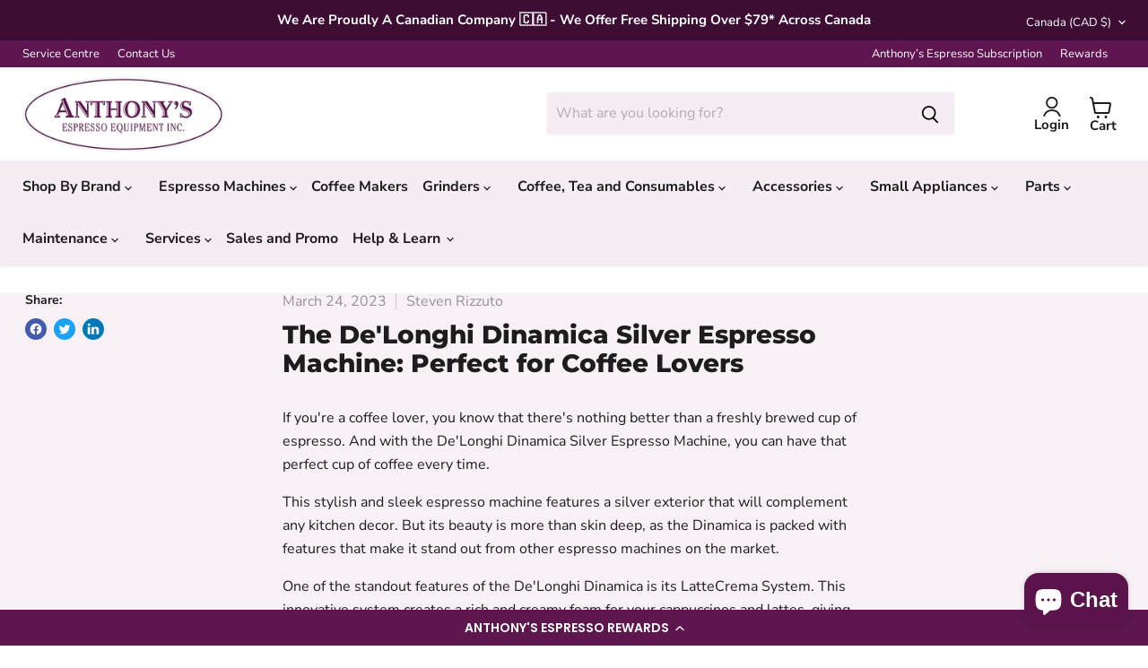

--- FILE ---
content_type: text/css
request_url: https://anthonysespresso.com/cdn/shop/t/39/assets/flits_custom.css?v=133881370446091440291755856287
body_size: -752
content:
/*# sourceMappingURL=/cdn/shop/t/39/assets/flits_custom.css.map?v=133881370446091440291755856287 */


--- FILE ---
content_type: application/javascript
request_url: https://content.syndigo.com/site/d013c762-9050-4fc8-b1ed-fcfaabacb8f9/tag.js?cv=20485
body_size: -121
content:
(function(){var a=Math.floor(Date.now()/36E5),b=document.createElement("script");"noModule"in b?(b.src="https://content.syndigo.com/site/d013c762-9050-4fc8-b1ed-fcfaabacb8f9/syndi.min.mjs?cv="+a,b.type="module"):b.src="https://content.syndigo.com/site/d013c762-9050-4fc8-b1ed-fcfaabacb8f9/syndi.min.js?cv="+a;var c=document.getElementsByTagName("base")[0]||document.getElementsByTagName("script")[0];c.parentNode.insertBefore(b,c);}());

--- FILE ---
content_type: application/javascript; charset=utf-8
request_url: https://searchanise-ef84.kxcdn.com/preload_data.5D9K4z2c3h.js
body_size: 10130
content:
window.Searchanise.preloadedSuggestions=['espresso machine','espresso cups','coffee beans','espresso coffee machines','coffee grinder','espresso beans','quick mill','gaggia classic evo pro','milk frother','philips 3200 lattego','cappuccino cups','water filter','coffee machine','bottomless portafilter','breville machines','gaggia classic','decaf espresso beans','espresso grinder','jura machines','delonghi magnifica evo','bialetti moka','phillips espresso machine','lavazza super crema','saeco xelsis','knock box','saeco espresso machines','delonghi dinamica','illy espresso','philips 5400 lattego','espresso cup','de longhi','gaggia classic pro','jura e8','bambino plus','esse machine','moka pot','gaggia e24','pour over','automatic espresso machines','la marzocco','rocket espresso','tamper 58 mm','breville barista pro','profitec go','lavazza blue','saeco parts','porta filter','illy iperespresso capsules','bezzera aria','hand grinder','coffee cups','lavazza pods','coffee scale','esse coffee','dosing funnel','decaf beans','philips aquaclean 2 pack','breville bambino','delonghi descaler','shower screen','breville grinder','rancilio silvia','delonghi magnifica','saeco descaler','aqua clean filter','milk pitcher','lavazza espresso','filter basket','bialetti coffee maker','o ring','paper cups','essse caffe','gaggia accademia','philips 4300 series','espresso pods','philips aquaclean filter 1 pack','breville bambino plus','french press','philips 2200 cmf','bialetti gasket','dinamica plus','illy iperespresso','puck screen','philips latte 5400','delonghi filter','coffee cup','esse capsule','manual grinder','coffee pods','delonghi dinamica plus','water tank','lelit bianca','lavazza coffee','eureka mignon','automatic espresso machine','water filters','jura z10','gaggia descaler','essse capsules','latte cup','breville barista','cappuccino cup','bezzera portafilter','philips saeco','nespresso machines','nespresso pods','gaggia portafilter','rocket appartamento','gaggia brera','coffee syrup','philips descaler','philips 4300 lattego','ims basket','jura s8','philips 2200 lattego','lavazza beans','stove top espresso maker','rocco bar gran crema','baratza encore esp','dosing cup','drip coffee','ese machine','decaffeinated espresso','bellacaff whole','saeco filter','illy beans','1883 glass bottle','burr grinder','coffee grinders','philips 5500 lattego','delonghi eletta','tamping mat','frothing pitcher','commercial espresso machine','milk jug','latte go','citta d italia','philips 3200 cmf','super crema','drip tray','automatic espresso','philips lattego','la marzocco linea micra','rocco bar','jura e6','tostini cremoso','espresso scale','jura j8','smeg espresso','open box','bezzera crema','ionia espresso','dual boiler','espresso machines','hot chocolate','vanilla syrup','kitchen aid','gaggia evo pro','lavazza top class','coffee machines','brew group','58mm bottomless portafilter','delonghi water filter','super automatic','distribution tool','barista pro','magnifica evo','single dose grinder','refurbished espresso machines','ese pods','fully automatic espresso machine','breville solenoid','breville parts','wdt tool','breville pump','used espresso machine','philips filter','saeco xelsis titanium metal front','saeco xelsis stainless steel','jura e4','bwt water filter','phillips 5400 go latte','philips espresso machine','bialetti venus','pressure gauge','gaggia classic pro e24','ionia coffee beans','whole beans','lavazza coffee beans','gaggia anima','illy espresso beans','filter baskets','54mm portafilter','cleaning tablets','breville filter','caffitaly capsule','philips espresso','bezzera aria top','philips 3300 series','tamping station','victoria arduino','philips aquaclean','manual coffee grinder','ground coffee','precision basket','la pavoni','paper cup','breville barista express','eureka grinder','lavazza blue capsules','cold brew','jura ena 8','illy cups','steam tip','bellucci slim','miele cm6360','lubricant grease','brew unit','gran crema','nuova simonelli','coffee maker','drip coffee machine','espresso maker','eletta explore','steam wand','magnifica plus','breville portafilter','tamper mat','espresso cap','flow control','eureka silenzio','solenoid valve','gaggia classic evo pro espresso machine','caffitaly machine','on sale','breville espresso','58mm basket','delonghi magnifica start','espresso accessories','decaff coffee','baratza encore','lavazza dek','df54 grinder','breville touch impress','df64 grinder','descaling solution','breville barista touch impress','timemore scale','lavazza gold','cafelat robot','moak coffee','breville walnut','espresso coffee machines with grinder','breville touch','ara azzurro','hario v60','bezzera cup','gaggia classic e24','gaggia velasca','esse cafe','varia vs3 grinder','gaggia parts','philips/saeco decalcifier','lelit anna','aria top','cafe crema','espresso basket','espresso cups set','gaggia bottomless portafilter','aqua clean','decaffeinated whole beans','cappuccino machine','barocco coffee','caffe crema','breville pro','esse coffee bean','la specialista','saeco espresso machine','philips parts','trucillo gran','coffee tamper','latte cups','illy capsules','oracle jet','timemore grinders','profitec pro','portafilter e61','portafilter 54mm','coffee machines descaler','lelit mara','delonghi rivelia','super automatic espresso machine','philips 3300 series fully automatic espresso machine w lattego & iced coffee black','54mm basket','s cafe','delonghi magnifica plus','illy capsule','lavazza espresso beans','velvet sunrise','store hours','extended warranty','coffee beans decaf','breville barista touch','breville oracle','ecm synchronika espresso machine','esse coffee pods','barista touch','philips 5500 series fully automatic espresso machine w lattego & iced coffee ep5544/90','breville water filter','breville impress','all in one','2 group espresso machine','bialetti moka express','delonghi truebrew','cups cappuccino','portafilter basket','philips grease','espresso grinder burr','delonghi parts','espresso beans 1kg','espresso capsules','delonghi la specialista','breville smart grinder pro','philips water filter','milk carafe','bezzera duo','espresso coffee','varia vs3','philips cleaning','disposable cups','gaggia grinder','breville dual boiler','k cups','bristot coffee','jura filter','fellow opus','phillips 3200 ep3241/74','gift card','water pump','gaggia filter','french vanilla','coffe cups','stovetop espresso','breville infizz','51 mm portafilter','espresso machine delonghi','de mello','sale coffee machine','gaggia anima prestige','aquaclean filter','burr set','espresso tamper','water softener','breville descaler','esse machine s','eureka mignon silenzio','double wall','smeg toaster','lavazza cups','dark roast','illy decaf','espresso coffee machines automatic','light roast','sugar free','bialetti musa','semi-automatic espresso machine','syrup pump','automatic espresso coffee machines','anthony\'s beans','gaggia magenta prestige','profitec pro 500 pid','scale clean','true brew','milk hose','saeco pico baristo','coffee oil remover','rufino espresso','1883 1l vanilla syrup','hours open','coffee urn','espresso spoons','single dose','commercial coffee machines for cafe','gaggia pro','oro caffe','lx italia','gasket e61','rocket r','bialetti induction plate','breville express','kitchen aid espresso','seal ring','lavender syrup','italian espresso cups','philips coffe machine','gaggia intenso whole beans','breville oracle jet','medium roast','phillips filter','automatic coffee machine','iperespresso capsules','filter baskets 58mm','quick mill aquila','cleaning brush','decaf espresso','o rings','iona super crema coffee beans','caramel syrup','linea micra','cold brew machine','lever espresso','saeco royal','best max','water line','evo pro','essse beans','breville 54mm','delonghi water tank','phillips lattego','philips decalcifier','descaler and filters','safety valve','smeg espresso machine','espresso pot','philips 4400 series fully automatic espresso machine w lattego & iced coffee','e61 gasket','joe frex','philips coffee machine 5500','mignon zero','breville infuser','gaggia classic evo','pour over set','delonghi espresso machine','roccobar gran crema','lelit anna 2','espresso whole beans','smart grinder','nespresso machine','jura ena 4','heating element','semi automatic espresso machine','ascaso steel','barista express','bezzera magica','dark roast bean coffee','flow meter','la marzocco linea mini','jura filters','lavazza crema','classic pro','caramel sauce','milk container','breville solenoid valve complete','bialetti 2 cup','coffee bean storage','espresso decaffeinated','breville kettle','cafe roma','espresso filter','travel mug','dosing ring','ground espresso','rocco bar coffee beans','delonghi grinder','saeco water tank','fully automatic','phillips espresso 3300','quick mill pippa','taster pack','essse machine','manual espresso','caffe mia','bellucci slimvapore','cup warmer','ese espresso machine','capsule nespresso','acme cup','breville solenoid valve','gaggia cadorna','breville water pump','delonghi cups','espresso machine gaggia','gaggia espresso machines','espresso machine breville','saeco descaling','hario v60-02','top class','hot water','caffe mike oro','coffee container','philips 3300 lattego','measuring cup','jura claris smart water filter','pressure stat','lavazza expert','delonghi eletta explore','shot glass','steam wand tip','decaf coffee beans','jura milk container','lelit bianca v3 espresso machine','blind basket','gaggia evo','jura cleaning tablets','54 mm portafilter','bezzera cups','rocket bottomless portafilter','demo model','mocha pot','double boiler','grand crema','lavazza capsules','philips coffee oil remover','oat milk','kitchenaid espresso machine','magenta prestige','lavazza machines','barista express impress','coffee espresso grinders','induction plate','phillips saeco maintenance kit','jura cleaning tabs','machine repair','hazelnut syrup','espress cups','crema caffe machine','chocolate syrups','delonghi evo','coffee bean','bwt filter','quick mill rubino','lelit elizabeth','espresso crema','built in coffee machine','whole espresso bean','quick mill pegaso','chocolate sauce','gaggia bottomless','grind and brew','water tank filter','coffee ma','breville espresso machines','ac as','lavazza expert espresso capsules','espresso distributor','container bean','boiler pin','used espresso','ionia espresso gran crema','1883 sugar free','espresso machine philips','ims filter basket','lelit water softener','tamp mat','espresso powder','jura j8 twin','df grinder','machine parts','baratza sette','linea mini','lelit mara x','ceado e37s','coffee filters','decaf whole beans','saeco brew group','essse s.12','bellucci aroma','coffee filter','coffee canister','e61 portafilter','bean hopper','illy pods','organic whole bean coffee','lavazza gold selection','mara x','ese pod machine','a cafe','pressure valve','white espresso machine','philips saeco aquaclean filter','speak italian','saeco water filter','coffee beans for super auto','58mm portafilter','normcore 58mm','58mm tamper','ice machine','espresso stove top maker','lavazza oro','lavazza tierra selection','milk tube','breville barista express impress espresso machine','saeco part','breville water tank','bezzera wood','quick mill portafilter','philips coffee','bottomless portafilter 58','gaggia boiler','breville toaster','intenza filter','gaggia magenta','gaggia accessories','royal otc','rancilio gasket','breville oracle touch','gaggia cadorna prestige','espress machine','milk frothers','espresso automatic machine','bezzera bz10','jura water filter 3 pack','illy coffee','oracle touch','bunn brewer','delonghi la specialista maestro','lavazza decaf','essse capsule','pacific foods barista oat milk','blind filter','lavazza blue capsule','semi automatic','milk cooler','phillips 3300 latte','saeco brew unit','delonghi infuser','phillips parts','breville cleaning','ims precision','stove top','s cafe espresso machine','lattego parts','illy classico','phone number','saeco o ring','breville espresso cleaning tablets','coffee beans anthony\'s','go latte','fully automatic espresso machines','bialetti venus 2 cup stainless steel','espresso manual press','knock drawer','bean coffee','pumpkin spice','knock boxes','keurig k-cup','lelit filter','delonghi dedica','lavazza whole bean','coffee pod machines','54mm bottomless portafilter','ecm mechanika','rotary pump espresso','ara azzurro espresso','espresso cups double','oro coffee beans','fellow ode','portafilter basket and screen','lavazza coffee pods','espresso filters','filter holder','delonghi descale','bialetti induction','delonghi cleaning','phillips aqua clean filter','eureka mignon specialità','filter water','commercial espresso','delonghi valve','espresso mat','philips 4400 lattego','gaggia magenta plus','illy cup','white fully automatic espresso machine','classic e','coffee press','bialetti venus stainless steel','coffee makers','s caffe','saeco lubricant grease 5g','smart grinder pro','eureka atom','1883 coffee syrup','pico baristo','portafilter 58mm','capsule machine','infizz fusion','saeco aulika evo','esse s','bialetti parts','anthony\'s roccobar gran crema whole beans 1kg','bialetti 3 cup','breville cafe','lavazza pods for lavazza machine','caffe crema machine','xelsis automatic','ease cafe','bezzera bottomless','espresso bean','milk circuit cleaner','hand grinders','glass cup','espresso and cappuccino','grinder parts','cremespresso espresso dessert mixture','compact espresso machine','cold coffee','bottomless portafilter 51mm','made in italy','ge espresso machine','bezzera gasket','water reservoir','used coffee machine','ese coffee machine','filter paper','mulliri espresso','hot chocolate powder','breville smart grinder','capsule nespresso vertuo','illy sugar','double portafilter','faema beans','espresso pod','phillips descaler','single dose hopper','brown sugar','lavazza blue pods','tostini whole beans','dark roast whole','espresso parts','stainless steel espresso','lavazza expert capsules','replacement gaskets','pour over kettles','gaggia espresśo','normcore tamper','leveler 58 mm','sugar free syrup','breville express impress','used espresso machine 2 group','plastic cups','breville clean','delonghi espresso','bialetti moka 6 cup','augustus beans','miele cleaning tablets','milk frothing pitcher','smeg kettle','wdt distribution','eureka libra','touch impress','backflush disc','decaffeinated espresso pods','red espresso','bellacaff decaffeinated','nespresso capsules','moka pot gasket','cleaning set','sara parole','replacement parts','gaggia velasca prestige','rancilio pro','eureka mignon libra','esse pods','lavazza espresso coffee beans','dosing funnel 58','portafilter gaggia','illy kg','calibrated tamper','rocket giotto','dual hopper','de’longhi magnifica evo','bialetti mini express','miele descaling','coffee storage','pod machines','philips 4300 lattego espresso machine','51 mm tamper','eureka mignon zero','water test strip','jură milk','group head','k cup','gaggia prestige','stir sticks','coffee beans crema','robusta coffee','bellucci slimcaffe espresso machine','grind by weight','gaggia water filter','ring burr','capuccino cups','arte evo','cappuccino cups set','eco descaler','jura accessories','essse caffe pods','delonghi milk frother','plastic cup','gaggia decalcifier','primadonna elite','coffe beans','mike oro','s coffee machine','iced coffee','chemex filters','bezzera bz13','delonghi opera','saeco incanto','fellow stagg','by weight','d o coffee','jura x10','espresso one cup','espresso cup set','gaggia classic gt','automatic espresso machines philips','grinder cleaner','espresso machine saeco','breville luxe','breville coffee grinder','esse capsules','tostini miscela cremoso 6','breville barista express impress','stove top espresso machine','delonghi descaling','true brew coffee machine','gaggia classic evo pro e24 espresso machine','acme latte','motta pitcher','hey cafe','rubber ring','bezzera aria pid','silicone group gasket','5400 espresso machine','manual espresso machine','philips coffee machine','ecm portafilter','maintenance kit','ecm casa','lx edison 65','bialetti musa 1 cup','cafe mia','oil remover','tea machine','bottomless portafilter with basket','grinder breville','portafilter bottomless','caffitaly system machines retail','decaf ground espresso','light roast beans','bezzera coffee machines','rocket espresso mozzafiato','gaggia babila','ceado e5p','coffee beans lavazza','kitchen aid kf8','miele cm5310','double hopper','my order','mikkacaff whole','illy cappuccino cup','delonghi refurbished','phillips water filter','naked portafilter','espresso grinders','bezzera unica','bialetti gaskets','coffee pot','espresso glass','milk fridge','ese espresso','3 kg beans','coffee drip machine','try brew','italy espresso machine','coffee grind','i pro','decaffeinated espresso beans','gaggia evolution','51mm portafilter','jura milk pipe','syrup stand','illy intenso','eureka oro','eagle one','lavazza espresso machine','lever machine','bellacaff whole beans','sugar packets/case','coffee oil','lelit bottomless','third wave','maison routin','pressure switch','stainless steel moka','de\'longhi dinamica plus','rotary pump','gaggia scale','saeco decalcifier','profitec pro 500','58 mm portafilter','baratza grinder','bezzera victoria','saeco coffee machine','stovetop espresso maker','white chocolate','coffee syrups','illy pod','de longhi truebrew','milk pitchers','breville tamper','grinder brush','model espresso machine','machine a café','bialetti 1 cup','la cimbali','lavazza classy','bialetti coffee','nespresso vertuoline','espresso machine fully automatic','bezzera tamper','philips aqua clean','coffee cream','stovetop espresso induction','philips filters','eureka zero','bezzera accessories','eco coffee machines descaler','niche zero','tea bags','simonelli oscar','rubino plus','caffitaly capsules','decaf whole bean','coffe cup','air fryer','service and repair','trade in','profitec pro 600','breville espresso machine','kalita filter','ims shower','bean storage','jura milk system cleaner','duo de','group gasket','espresso cups 6','white automatic espresso machine','espresso coffee cups','hours of operation','latte go cup','espresso machine single','espresso cups paper','italian coffee maker','delonghi machines','sara cucina','100 % arabica coffee beans','bialetti stainless steel','espresso handle','gaggia decalcifier descaler','saeco kit','rocco bar gran crema 1kg','breville filters','caffe mia 1kg','philips machine','moka express','portafilter handle','lavazza tierra','gaggia classic pro evo','saeco water filters','2 cup moka pot','espresso scales','espresso machine automatic','whole bean','la spaziale','strawberry syrup','grounds container','eureka pura','urnex cafiza','refurb model','54mm tamper','steam valve','espresso mug','group head temperature','philips latte go','decaffeinated beans','philips 3200 series fully automatic espresso machine','phillips saeco','espresso coffee maker','delonghi primadonna','esse coffee machine','bottomless portafilter e61 group','used model','cafe machine red','gaggia gasket','e61 parts','saeco lubricant','arabica espresso beans','aqua filter','tamper box','quick mill andreja','moka pot bialetti','espresso cappuccino','coffee beans organic','used automatic','bialetti cups','basket 58mm','essse coffee pods','sea salt','philips barista brew','espresso cap matic','delonghi coffee','coffee been','dedica maestro','ease coffee beans','espresso grinder by weight','breville dose control pro','ese machines','burr coffee grinders','sara parole cappuccino','water fusion','white coffee machine','saeco idea duo','eureka costanza','s coffee pods','double wall cup','semi professional','jura glass','k cup machines','belluci slimvapore','coffee grinder hand','flat burr','gaggia part','coffee grinder burrs','grinder motor','temperature sensor','tamper 58.5mm','coffee roaster','mavea intenza water filter for gaggia','jura cleaning tabs 25 pack','gaggia anima automatic espresso','saeco magic','coffee beans illy','redpath sugar','cappuccino powder','coffee crema machine','rocket r 9 1','baratza parts','coffee portafilter holder','breville basket','ceado e5sd','caffitaly pods','small automatic espresso machines','warranty details','gran espresso','teflon tube','philips descaling','barista touch impress','ulka pump','profitec pro 400 espresso machine','back flush','espresso por','barista brew','miele cleaning','gaggia classic portafilter','water filter delonghi','jura x8','gaggia super-automatic','illy intenso bold roast coffee beans','lavazza super','black friday','vacuum sealed coffee canister','mignon silenzio','illy paper cups','df coffee grinder','anthony’s coffee','gaggia brera parts','caffitaly coffee pods','cups espresso cup','decaf bean','bwt bestsave m','crem espresso','grinder burr','espresso beans on sale','rocket cups','delonghi milk','descaler philips','lavazza espresso pods','breville cleaning tablets','portafilter delonghi','lx grinder','coffee needle','portafilter stand','did i','milk powder','descaler delonghi','1883 vanilla syrup','grinder and coffee','cafe crema machine','coffee pod','delonghi portafilter','urnex grindz','gaggia descaling','philips ep1220','philips saeco xelsis super automatic espresso machine','essse pods','saeco intelia','breville sea salt','de\'longhi magnifica evo','encore esp','bristot buongusto','51mm basket','illy decaf beans','bezzera portafilter baskets','coffe machine','bean to cup','steam valve gaggia','jura descaler tablets','espresso spoon','steam boiler','coffee mug','gran riserva','esse caffe','de caff coffee','super espresso automatic machines','nespresso compatible','milk tank','coffee machine with grinder','e61 filter basket','oracle dual boiler','thermal cups','milk froth access','jura water filter','crema cafe machines','boiler thermostat','water tank lid','drip machine','philips baristina','s caffe machine','bellucci casa','breville express parts','water spout','spring tamper','regular coffee','mulliri barista','crema bar','espresso filter 51 mm','lavazza super crema whole beans','super automatic coffee beans','chai latte','victoria eagle one prima','boiler valve','appia life','breville impress touch','e61 lever grouphead','illy espresso machine','mignon libra','saeco grinder','coffee cleaning tablets','trucillo gusto','time more scale','essse coffee','tostini beans','philips grinder','delonghi cappuccino','delonghi la specialista evo','extended warranty-3yr-10','delonghi machine','liquid descaler','descaling tablets','option o','breville steam ring','milk steam','rocket portafilter','eureka mignon magnifico','esse beans','brush red','steam wand cleaner','philips o ring','k cup capsules','coffee grinder manual','essse infinito','numi tea','cafelat accessories','silicone gasket','eureka specialita','superautomatic machines','lavazza blue coffee pods','lelit grinder','single basket','d stainless steel','saeco machines','aulika evo top','lavazza capsule','acme espresso','philips saeco grease','coffee scoop','green tea','urnex supergrindz','e61 bottomless portafilter','kalita wave','saeco grease','matcha powder','espresso stove top','bellacaff espresso','cafe italy','anthony\'s augustus whole beans 1kg','breville valve','large mugs','tostini decaf','breville dual','latte art','automatic espresso e','rocket accessories','51 mm basket','rocket filter','tamper 53mm','de\'longhi magnifica','decaffeinated espresso coffee','lavazza gran espresso','frothing pitchers','eureka mignon single dose','glass coffee cup','bezzera woody','aeropress filter','on the go','digital scale','decaf ground','magic m2','breville tablets','steam ring','profitec move','tamper 58mm','coffee beans whole 1kg','breville barista express parts','baratza esp','mini express','58mm filter basket','rocket mozzafiato','breville the infizz','saeco oring','instant coffee','ecodecalk descaler','philips automatic','breville gasket','mavea water filter','la marzocco linea','service and cleaning','illy bold roast','moka pots','moka gasket','cafe coffee','coffee beans ionia','best espresso machine','lavazza blu','espresso coffee machines evo','breville air','coffee ground','steam cup stainless steel','travel espresso','best espresso','essse caffe capsules','manual l grinder','pod machine','dual grinder espresso machine','milk froth accessories','quick group portafilter','df64 gen 2','bean hopper lid','mojito mint','tostini pods','espresso coffee pods','rubber replacement gaskets','home espresso machines','la pavoni espresso','st baskets','coffee drip','bialetti replacement','coffee beans medium','gaggia machine','lavazza crema pods','essse s.20','philips milk','cappuccino foamer','phillips and water filter','illy espresso capsules','gaggia classic parts','1883 syrup coffee','chocolate syrup','pid espresso','price match','gaggia classic evo pro espresso machin','58mm backflush disc','normcore 53.3mm','black espresso cup','espresso machine cleaning tablets','gaggia pro e24','flavouring syrup','jura cleaning','coffee machine grind and brew','time more','breville milk frother','lavazza rossa','coffee illy espresso','coffee beans 1kg','phillips coffee oil remover','philips oil remover','phillips 4300 go latte','gaggia classic pro e24 espresso machine','keurig pods','claris smart','eureka magnifico','essse selezione speciale whole beans 1kg','delonghi tamper','drip filter coffee machine','normcore portafilter','philips 2200 classic','jura coffee machine','descaling powder','breville o ring','manual grinders','gaggia accademia espresso machine','nuova simonelli appia','thermal glasses','burr holder','miele 5310 silence','built-in grinder','filter saeco','sugar free vanilla','milk cleaner','delonghi milk jug','aeropress parts','boiler stem','arabica & robusta','soy milk','fellow grinder','adjust water pressure','blind portafilter','gaggia shower screen','coffee capsules','belluci slim','tamper base','breville dual filter','spray bottle','solid barista','slim vapore','espresso machine pods','lavazza gran crema','plastic espresso cups','magenta plus','double walled glasses','illy classico beans tin medium roast','decaffeinated coffee bean','latte mug','paper filter','breville knock box','decaf illy','paper espresso cups','lavazza cup','pacific almond milk','breville smart pro grinder','thermal mug','stainless steel coffee press','classic evo','saeco royal coffee','used machine','classic evo pro','fully automatic espresso','tea brewer','bialetti mini','philips o-ring','gaggia magenta prestige super-automatic espresso machine','locations where','machine e cafe automatic','1883 caramel syrup','gaggia gaskets','lelit fred','lelit bianca pl162t','jura cup warmer','de longhi magnifica evo manual espresso','delonghi water','pre ground espresso coffee','fully espresso machine','saeco giro','tamper 54mm','bottomless portafilter 54mm','pour over coffee maker','for espresso machine','gaggia basket','tea pot','return model','milk frother jug','jura ena','illy classico ground coffee','bezzera bz','rufino miscela','portafilter gasket','citta d\'italia beans','steel burrs','breville dose control','crema whole bean','tamper stand','sugar box','barista impress','illy bean','breville water filters','super bar','espresso machine filter','illy intenso bold roast','decaffeinated coffee pods','all in one automatic','delonghi milk clean','capsules illy','decaf espresso pods','breville filter basket','1883 white chocolate','de longhi rivelia','whole beans dark','jura e8 filters','delonghi latte double-wall','phillips 5500 espresso machine','gaggia o ring','dry coffee beans','espressos machine','m24 plus','delonghi specialista espresso filter','e61 single spout','espresso capsule','la specialista touch','delonghi pump','breville barista pro espresso machine','descale espresso','hi brew','philips 5500 fully automatic','coffee lid','tostini cremoso6pack','breville brass','illy ground espresso','espresso c','16 oz cups','ease caffe','espresso machine sale','espresso pump','water hardness','espresso paper cups','espresso screen','ss brew','coffee brewer','illy moka','all espresso','contact thermostat','phillips milk container','coffee pods 100','cleaning kit','coffee for lavazza classy plus','mia coffee','dosing cups','metal semi-automatic espresso machine','lavazza cream espresso','arabica bean','de sale','lavazza decaffeinated beans','peach syrup','espresso coffee machines breville','breville dual-boiler','classic e24','rocket grinder','phillips lattego carafe','crema machine','gaggia pump','gaggia eco pro','4 cup espresso machine','best coffee machines','coffe maker','espresso maker stovetop','baristapro 18g','saeco filters','coffee illy','1 cup stainless','breville barista express solenoid','hario ceramic','barista pro ims nanotech','coffee machine filters','rancilio silvia m stainless steel','portafilter holder','portafilter funnel','barista kit','illy 3kg','philips 3246/74 water filter','bezzera de','crema beans whole','built in coffee','breville milk','flair espresso','jura smart filter','la marzocco micra','ima basket','espresso steel','j max','gaggia e24 red','1883 chocolate syrup','intenso capsules','breville jug','pro x','gaggia brew group','sara speaks italian','third wave water','lelit tamper','saeco m2','portafilter 51mm','de\'longhi eletta explore','kitchen aid kf6','philips oil','portafilter station','anthony’s beans','fellow stagg ekg','conical burr','saeco brew group parts','philips aquaclean filter','organic beans','bezzera matrix','hand drip','jura z8','philips 3300 parts','baratza burr holder','timemore c3','raw sugar','rancilio bottomless portafilter','delonghi frother','ceado grinder','sage tube','gaggia classic e24 espresso machine','intense espresso','16 oz cup','saeco coffee','espresso small','normcore wdt','delonghi dinamica with adjustable wand','portafilters bottomless','saeco automatic espresso','espresso machine manual','breville oracle espresso machine','ionia gran crema','delonghi milk carafe','mignon specialita','single filter basket','moka gaskets','illy coffee beans','58mm bottomless','anima prestige','illy machine','breville 54mm dual wall filter basket','eureka performance','miele cm6360 espresso machine','4oz cups','ecm classika','shot mirror','crema espresso','espresso pod machines','lavazza espresso italiano','mignon magnifico','bialetti gasket 3 cup','varia burr','water test','gaggia white','magnifica s','breville replacement','ok ring','pod espresso machine','bottomless portafilter 58mm','gran aroma','58mm distribution','rancilio rocky','tamper station','delonghi accessories','delonghi infusion','aeropress go','varia grinder','bezzera filter basket','rose syrup','breville o rings','bezzera mitica','anthony descaling','hario v60 filter','bialetti espresso maker','lavazza ground coffee','cafe machine','gaggia milk carafe','delonghi o ring','illy ese pods classico','decalcifier saeco','delonghi double-wall','whole bean decaf','gaggia evolution espresso machine','slush machine','coffee clean','lattego milk container','e cafe','don\'t shop','water hardness strip','brew scale','kitchen aid kf7','water dispenser','bialetti replacement gaskets','steam head','philips 3200 lattego parts','delonghi coffee grinder','caffitaly s36','espresso pots','jura cups','magnifica start','hand coffee grinder','cup basket','coffee crema','knock box drawer','stainless milk','coffee and espresso machines','coffee filters single use','water filters for','espresso machine seco','hand grind','dual cup','steam cup','froth wand','kimbo pods','kimbo beans','j product','power cord','rotary espresso machine','kimbo porcelain coffee cups','long coffee cups','stainless steel electric','latte art pen','jura giga 10','joe frex tamper base','philips/saeco descaler','e lait','accessories e cafe','bottomless filter','machine descaler','italian cups','coffee whole','espresso baskets','gaggia machines','urnex descaler','cutting board','coffe machine for coffe crema','breville naked portafilter','essse coffee bean','breville steam wand cleaner','tamper handle','quick mill e61','espresso dosing funnel','saeco in','red gaggia','illy ground','roccobar gran','moka pot gaskets','classic gt','breville grinder pro','espresso capsule infinito','dual boiler espresso machine','smart coffee machine','tea bag','spout cup','bialetti stainless steel 10 cup','anthony\'s espresso','ring breville','bezzera magica top','cold brew coffee','machine repairs','descale tablets','espresso decaff beans','wood handle','gaggia coffee beans','magnifica plus automatic espresso machine','thermal carafe','incanto water tank','coffee brand','16 oz cups paper','automatic coffee machines','filter roll','espresso coffee machine capsule','dual machine','la pavoni machine','saeco baristo','de longhi automatic','double wall cups','coffee beans essse','coffee beans cases','used espresso machine with 2','ceramic cup','milk cleaning','brevill barista','baratza single dose','bottomless portafilter breville','milk froth','drip less','coffee cups mug','spresso coffee','automatic shot timer','breville jet','oro gold','miscela masini','espresso cups/saucers','illy ese','cocoa powder','impress touch','spresso cups','portafilter spring','automatic tamper','lavazza crema gusto','gaggia cups','filter philips','electric espresso','jura j','illy classico beans','decaf coffee','electric kettle','53 mm tamper','sp1 frozen','saeco otc','cleaning beans for coffee grinder','coffee server','back flush basket','stainless steel','12 cup gaskets','sale beans','espresso cup\'s','resin filter','philips super automatic espresso','cappuccino mix','anthony whole beans','nespresso original','water tank replacement','filters for','breville barista espresso','espresso cups brown','group head brush','glass espresso','gooseneck kettle','coffee dispenser','crema machine\'s','syrup rack','coffee bean hopper','philips 3200 lattego espresso machine ep3246/74','otc royal','illy dark','coffee roasters','bezzera bottomless portafilter','phillips milk','citta d\'italia','bezzera aria top pid','brew group removable','auto coffee machine','crema portafilter','removable drip tray in black','breville cleaner','clear espresso cups','cleaning tabs','de\'longhi magnifica evo with lattecrema system espresso machine','expresso coffee','lavazza expert coffee','saeco aulika','express impress','58 mm basket','philips 4300 filter','removable drip tray','bean grinder','philips lid','tamping mats','breville descale','breville the bambino','milk system cleaner','aria pid','thermo block steam','lavazza gran riserva','illy whole','acme whale','58mm naked portafilter','de long','cane sugar','mint syrup','illy decaf pod','lx edison','reko pizzelle waffle cookie','espresso whole bean','philips tablets','gaggia intenso','bottomless portafilter gaggia','motta tamper','bialetti venus stainless','coffee decaffeinated','stainless steel milk','illy espresso cups','zojirushi thermal server 2.5 l with brew through lid','jura we8','dinamica plus descaler','cappuccino cup cup','espresso cups disposable','espresso machine commercial','lavazza filtro','saeco vienna','solenoid sp0100757','espresso machine for home','opv spring','clean espresso','measure glass','tamper kit','keurig k-cup brewers','espresso filter 58mm','delonghi magnifica evo water filter','selezione whole','cafiza espresso','anthonys whole bean','bialetti electric','bezzera distribution','cappuccino glass','ease capsules','miele cm6160','ecm espresso machine','evo espresso machine','vim skim milk','all products','descaler filters','hand grip','not neutral','bes870xl group','sugar bowl','lattego carafe','parole espresso cups','lavazza bean','bialetti moka express italia stovetop','pods essse','coffee distributor','bialetti 2 cups','espresso for super-automatic','51mm tamper','saeco espresso','profitec parts','lattecrema milk jug','delonghi automatic','gaggia class','strawberry sauce','s coffee','breville for','travel mugs','o ring delonghi','sugar dispensor','smeg kettles','jura s 8','illy k cup','appia life 2 group compact','lavazza machine','delonghi espresso machines','keep cup','quick mill evo','lavazza coffee capsules','bialetti musa 2 cup stovetop espresso maker','bialetti funnel','commercial espresso machines','breville water','coffee pod machine','anthony\'s roccobar whole beans 1kg','tamper matt','gaggi classic pro','hours of','sugar packets','dulce de leche','thermo block','e61 shower screen','office espresso machine','espresso machine grinder','portafilter pressure gauge','coffee scales','syrup hazelnut','illy espresso decaffeinated','saeco syntia parts','rancilio silvia pump','saeco decalcifier for espresso coffee','coffee bean container','lelit parts','frother espresso','raspberry syrup','selezione decaffeinated','keurig brewing','rocket m','6 cup bialetti','water hardness testing kit','bwt xl','cup glass','espresso cleaner','pop up','k cups machine','gaggia black','coffee sensor','delonghi super magnifica','group head gasket','philips maintenance'];

--- FILE ---
content_type: application/javascript; charset=utf-8
request_url: https://searchanise-ef84.kxcdn.com/templates.5D9K4z2c3h.js
body_size: 2184
content:
Searchanise=window.Searchanise||{};Searchanise.templates={Platform:'shopify',StoreName:'Anthony\'s Espresso',AutocompleteLayout:'multicolumn_new',AutocompleteStyle:'ITEMS_MULTICOLUMN_LIGHT_NEW',AutocompleteDescriptionStrings:0,AutocompleteSuggestionCount:20,AutocompleteCategoriesCount:4,AutocompletePagesCount:4,AutocompleteItemCount:20,AutocompleteSuggestOnSearchBoxEmpty:'Y',AutocompleteShowProductCode:'N',AutocompleteShowRecent:'Y',AutocompleteShowMoreLink:'Y',AutocompleteIsMulticolumn:'Y',AutocompleteTemplate:'<div class="snize-ac-results-content"><div class="snize-results-html" style="cursor:auto;" id="snize-ac-results-html-container"></div><div class="snize-ac-results-columns"><div class="snize-ac-results-column"><ul class="snize-ac-results-list" id="snize-ac-items-container-1"></ul><ul class="snize-ac-results-list" id="snize-ac-items-container-2"></ul><ul class="snize-ac-results-list" id="snize-ac-items-container-3"></ul><ul class="snize-ac-results-list snize-view-all-container"></ul></div><div class="snize-ac-results-column"><ul class="snize-ac-results-multicolumn-list" id="snize-ac-items-container-4"></ul></div></div></div>',AutocompleteMobileTemplate:'<div class="snize-ac-results-content"><div class="snize-mobile-top-panel"><div class="snize-close-button"><button type="button" class="snize-close-button-arrow"></button></div><form action="#" style="margin: 0px"><div class="snize-search"><input id="snize-mobile-search-input" autocomplete="off" class="snize-input-style snize-mobile-input-style"></div><div class="snize-clear-button-container"><button type="button" class="snize-clear-button" style="visibility: hidden"></button></div></form></div><ul class="snize-ac-results-list" id="snize-ac-items-container-1"></ul><ul class="snize-ac-results-list" id="snize-ac-items-container-2"></ul><ul class="snize-ac-results-list" id="snize-ac-items-container-3"></ul><ul id="snize-ac-items-container-4"></ul><div class="snize-results-html" style="cursor:auto;" id="snize-ac-results-html-container"></div><div class="snize-close-area" id="snize-ac-close-area"></div></div>',AutocompleteItem:'<li class="snize-product ${product_classes}" data-original-product-id="${original_product_id}" id="snize-ac-product-${product_id}"><a href="${autocomplete_link}" class="snize-item" draggable="false"><div class="snize-thumbnail"><img src="${image_link}" class="snize-item-image ${additional_image_classes}" alt="${autocomplete_image_alt}"></div><span class="snize-title">${title}</span><span class="snize-description">${description}</span>${autocomplete_product_code_html}${autocomplete_product_attribute_html}${autocomplete_prices_html}${reviews_html}<div class="snize-labels-wrapper">${autocomplete_in_stock_status_html}${autocomplete_product_discount_label}${autocomplete_product_tag_label}${autocomplete_product_custom_label}</div></a></li>',AutocompleteMobileItem:'<li class="snize-product ${product_classes}" data-original-product-id="${original_product_id}" id="snize-ac-product-${product_id}"><a href="${autocomplete_link}" class="snize-item"><div class="snize-thumbnail"><img src="${image_link}" class="snize-item-image ${additional_image_classes}" alt="${autocomplete_image_alt}"></div><div class="snize-product-info"><span class="snize-title">${title}</span><span class="snize-description">${description}</span>${autocomplete_product_code_html}${autocomplete_product_attribute_html}<div class="snize-ac-prices-container">${autocomplete_prices_html}</div><div class="snize-labels-wrapper">${autocomplete_in_stock_status_html}${autocomplete_product_discount_label}${autocomplete_product_tag_label}${autocomplete_product_custom_label}</div>${reviews_html}</div></a></li>',AutocompleteShowInStockStatus:'Y',AutocompleteInStockBackground:'5A144B',AutocompleteProductDiscountLabelShow:'Y',ResultsShow:'Y',ResultsStyle:'RESULTS_MODERN',ResultsItemCount:20,ResultsShowActionButton:'N',ResultsShowFiltersInSidebar:'N',ResultsShowInStockStatus:'Y',ResultsEnableInfiniteScrolling:'infinite',ResultsDescriptionStrings:0,ResultsShowProductDiscountLabel:'Y',ShowBestsellingSorting:'Y',ShowDiscountSorting:'Y',ResultsInStockBackground:'5A144B',AutocompleteTagLabels:{"24842":{"label_id":24842,"product_tag":"Best Seller","format":"text","type":"text","text":"Best Seller","bg_color":"A1E364","text_color":null,"image_type":"new","image_url":null,"position":null}},AutocompleteCustomLabels:{"24842":{"label_id":24842,"product_tag":"Best Seller","format":"text","type":"text","text":"Best Seller","bg_color":"A1E364","text_color":null,"image_type":"new","image_url":null,"position":null}},CategorySortingRule:"searchanise",ShopifyCurrency:'CAD',ShopifyMarketsSupport:'Y',ShopifyLocales:{"en":{"locale":"en","name":"English","primary":true,"published":true}},ShopifyRegionCatalogs:{"CA":["13823246588"],"ZW":["1062371580"],"ZM":["1062371580"],"ZA":["1062371580"],"YT":["1062371580"],"YE":["1062371580"],"XK":["1062371580"],"WS":["1062371580"],"WF":["1062371580"],"VU":["1062371580"],"VN":["1062371580"],"VG":["1062371580"],"VE":["1062371580"],"VC":["1062371580"],"VA":["1062371580"],"UZ":["1062371580"],"UY":["1062371580"],"US":["1062371580"],"UM":["1062371580"],"UG":["1062371580"],"UA":["1062371580"],"TZ":["1062371580"],"TW":["1062371580"],"TV":["1062371580"],"TT":["1062371580"],"TR":["1062371580"],"TO":["1062371580"],"TN":["1062371580"],"TM":["1062371580"],"TL":["1062371580"],"TK":["1062371580"],"TJ":["1062371580"],"TH":["1062371580"],"TG":["1062371580"],"TF":["1062371580"],"TD":["1062371580"],"TC":["1062371580"],"TA":["1062371580"],"SZ":["1062371580"],"SX":["1062371580"],"SV":["1062371580"],"ST":["1062371580"],"SS":["1062371580"],"SR":["1062371580"],"SO":["1062371580"],"SN":["1062371580"],"SM":["1062371580"],"SL":["1062371580"],"SK":["1062371580"],"SJ":["1062371580"],"SI":["1062371580"],"SH":["1062371580"],"SG":["1062371580"],"SE":["1062371580"],"SD":["1062371580"],"SC":["1062371580"],"SB":["1062371580"],"SA":["1062371580"],"RW":["1062371580"],"RU":["1062371580"],"RS":["1062371580"],"RO":["1062371580"],"RE":["1062371580"],"QA":["1062371580"],"PY":["1062371580"],"PT":["1062371580"],"PS":["1062371580"],"PN":["1062371580"],"PM":["1062371580"],"PL":["1062371580"],"PK":["1062371580"],"PH":["1062371580"],"PG":["1062371580"],"PF":["1062371580"],"PE":["1062371580"],"PA":["1062371580"],"OM":["1062371580"],"NZ":["1062371580"],"NU":["1062371580"],"NR":["1062371580"],"NP":["1062371580"],"NO":["1062371580"],"NL":["1062371580"],"NI":["1062371580"],"NG":["1062371580"],"NF":["1062371580"],"NE":["1062371580"],"NC":["1062371580"],"NA":["1062371580"],"MZ":["1062371580"],"MY":["1062371580"],"MX":["1062371580"],"MW":["1062371580"],"MV":["1062371580"],"MU":["1062371580"],"MT":["1062371580"],"MS":["1062371580"],"MR":["1062371580"],"MQ":["1062371580"],"MO":["1062371580"],"MN":["1062371580"],"MM":["1062371580"],"ML":["1062371580"],"MK":["1062371580"],"MG":["1062371580"],"MF":["1062371580"],"ME":["1062371580"],"MD":["1062371580"],"MC":["1062371580"],"MA":["1062371580"],"LY":["1062371580"],"LV":["1062371580"],"LU":["1062371580"],"LT":["1062371580"],"LS":["1062371580"],"LR":["1062371580"],"LK":["1062371580"],"LI":["1062371580"],"LC":["1062371580"],"LB":["1062371580"],"LA":["1062371580"],"KZ":["1062371580"],"KY":["1062371580"],"KW":["1062371580"],"KR":["1062371580"],"KN":["1062371580"],"KM":["1062371580"],"KI":["1062371580"],"KH":["1062371580"],"KG":["1062371580"],"KE":["1062371580"],"JP":["1062371580"],"JO":["1062371580"],"JM":["1062371580"],"JE":["1062371580"],"IT":["1062371580"],"IS":["1062371580"],"IQ":["1062371580"],"IO":["1062371580"],"IN":["1062371580"],"IM":["1062371580"],"IL":["1062371580"],"IE":["1062371580"],"ID":["1062371580"],"HU":["1062371580"],"HT":["1062371580"],"HR":["1062371580"],"HN":["1062371580"],"HK":["1062371580"],"GY":["1062371580"],"GW":["1062371580"],"GT":["1062371580"],"GS":["1062371580"],"GR":["1062371580"],"GQ":["1062371580"],"GP":["1062371580"],"GN":["1062371580"],"GM":["1062371580"],"GL":["1062371580"],"GI":["1062371580"],"GH":["1062371580"],"GG":["1062371580"],"GF":["1062371580"],"GE":["1062371580"],"GD":["1062371580"],"GB":["1062371580"],"GA":["1062371580"],"FR":["1062371580"],"FO":["1062371580"],"FK":["1062371580"],"FJ":["1062371580"],"FI":["1062371580"],"ET":["1062371580"],"ES":["1062371580"],"ER":["1062371580"],"EH":["1062371580"],"EG":["1062371580"],"EE":["1062371580"],"EC":["1062371580"],"DZ":["1062371580"],"DO":["1062371580"],"DM":["1062371580"],"DK":["1062371580"],"DJ":["1062371580"],"DE":["1062371580"],"CZ":["1062371580"],"CY":["1062371580"],"CX":["1062371580"],"CW":["1062371580"],"CV":["1062371580"],"CR":["1062371580"],"CO":["1062371580"],"CN":["1062371580"],"CM":["1062371580"],"CL":["1062371580"],"CK":["1062371580"],"CI":["1062371580"],"CH":["1062371580"],"CG":["1062371580"],"CF":["1062371580"],"CD":["1062371580"],"CC":["1062371580"],"BZ":["1062371580"],"BY":["1062371580"],"BW":["1062371580"],"BT":["1062371580"],"BS":["1062371580"],"BR":["1062371580"],"BQ":["1062371580"],"BO":["1062371580"],"BN":["1062371580"],"BM":["1062371580"],"BL":["1062371580"],"BJ":["1062371580"],"BI":["1062371580"],"BH":["1062371580"],"BG":["1062371580"],"BF":["1062371580"],"BE":["1062371580"],"BD":["1062371580"],"BB":["1062371580"],"BA":["1062371580"],"AZ":["1062371580"],"AX":["1062371580"],"AW":["1062371580"],"AU":["1062371580"],"AT":["1062371580"],"AR":["1062371580"],"AO":["1062371580"],"AM":["1062371580"],"AL":["1062371580"],"AI":["1062371580"],"AG":["1062371580"],"AF":["1062371580"],"AE":["1062371580"],"AD":["1062371580"],"AC":["1062371580"]},StickySearchboxShow:'N',PriceSource:'min_available_variant',ColorsCSS:'.snize-ac-results .snize-label { color: #1D1D1D; }.snize-ac-results .snize-title { color: #1D1D1D; }div.snize-ac-results.snize-ac-results-mobile span.snize-title { color: #1D1D1D; }.snize-ac-results .snize-description { color: #9D9D9D; }div.snize-ac-results.snize-ac-results-mobile .snize-description { color: #9D9D9D; }.snize-ac-results .snize-price-list { color: #046E82; }div.snize-ac-results.snize-ac-results-mobile div.snize-price-list { color: #046E82; }.snize-ac-results span.snize-discounted-price { color: #C1C1C1; }.snize-ac-results .snize-attribute { color: #9D9D9D; }.snize-ac-results .snize-sku { color: #9D9D9D; }div.snize li.snize-product span.snize-title { color: #0288D1; }div.snize li.snize-category span.snize-title { color: #0288D1; }div.snize li.snize-page span.snize-title { color: #0288D1; }div.snize div.slider-container.snize-theme .back-bar .pointer { background-color: #0288D1; }div.snize ul.snize-product-filters-list li:hover span { color: #0288D1; }div.snize li.snize-no-products-found div.snize-no-products-found-text span a { color: #0288D1; }div.snize .snize-button { background-color: #0288D1; }#snize-modal-product-quick-view .snize-button { background-color: #0288D1; }',CustomCSS:'div.snize:not(.snize-mobile-design) #snize-search-results-grid-mode li.snize-product {    width: 23% !important;    min-width: auto;}',IsVoiceSearchEnabled:'Y',VoiceSearchIconColor:'5a144b'}

--- FILE ---
content_type: text/javascript
request_url: https://anthonysespresso.com/cdn/shop/t/39/assets/flits_custom.min.js?v=84916814460628468691755856288
body_size: -665
content:
(function(a){a.Metafields.IS_SOCIAL_LOGIN_PAID&&a.Metafields.IS_SOCIAL_LOGIN_ENABLE&&window.flitsObjects.allCssJs.socialLoginJs&&a.LoadStyleScript("socialLoginJs",window.flitsObjects.allCssJs.socialLoginJs.url)})(Flits);


--- FILE ---
content_type: text/javascript
request_url: https://anthonysespresso.com/cdn/shop/t/39/assets/empire.min.js?v=43198585170988807521755856284
body_size: 156029
content:
/*

 Copyright 2016 Google Inc.

 Permission is hereby granted, free of charge, to any person obtaining a copy
 of this software and associated documentation files (the "Software"), to deal
 in the Software without restriction, including without limitation the rights
 to use, copy, modify, merge, publish, distribute, sublicense, and/or sell
 copies of the Software, and to permit persons to whom the Software is
 furnished to do so, subject to the following conditions:

 The above copyright notice and this permission notice shall be included in
 all copies or substantial portions of the Software.

 THE SOFTWARE IS PROVIDED "AS IS", WITHOUT WARRANTY OF ANY KIND, EXPRESS OR
 IMPLIED, INCLUDING BUT NOT LIMITED TO THE WARRANTIES OF MERCHANTABILITY,
 FITNESS FOR A PARTICULAR PURPOSE AND NONINFRINGEMENT. IN NO EVENT SHALL THE
 AUTHORS OR COPYRIGHT HOLDERS BE LIABLE FOR ANY CLAIM, DAMAGES OR OTHER
 LIABILITY, WHETHER IN AN ACTION OF CONTRACT, TORT OR OTHERWISE, ARISING FROM,
 OUT OF OR IN CONNECTION WITH THE SOFTWARE OR THE USE OR OTHER DEALINGS IN
 THE SOFTWARE.
 EventEmitter2
 https://github.com/hij1nx/EventEmitter2

 Copyright (c) 2013 hij1nx
 Licensed under the MIT license.
 Flickity v2.2.0
 Touch, responsive, flickable carousels

 Licensed GPLv3 for open source use
 or Flickity Commercial License for commercial use

 https://flickity.metafizzy.co
 Copyright 2015-2018 Metafizzy
 getSize v2.0.3
 measure size of elements
 MIT license
 Revealer 2.0.1

 Copyright 2015, Pixel Union - http://pixelunion.net
 Released under the MIT license
 Trend 0.2.0

 Fail-safe TransitionEnd event for jQuery.

 Adds a new "trend" event that can be used in browsers that don't
 support "transitionend".

 NOTE: Only supports being bound with "jQuery.one".

 Copyright 2014, Pixel Union - http://pixelunion.net
 Released under the MIT license
 jQuery JavaScript Library v3.5.1
 https://jquery.com/

 Includes Sizzle.js
 https://sizzlejs.com/

 Copyright JS Foundation and other contributors
 Released under the MIT license
 https://jquery.org/license

 Date: 2020-05-04T22:49Z
 Sizzle CSS Selector Engine v2.3.5
 https://sizzlejs.com/

 Copyright JS Foundation and other contributors
 Released under the MIT license
 https://js.foundation/

 Date: 2020-03-14
 PhotoSwipe Default UI - 4.1.3 - 2019-01-08
 http://photoswipe.com
 Copyright (c) 2019 Dmitry Semenov;  PhotoSwipe - v4.1.3 - 2019-01-08
 http://photoswipe.com
 Copyright (c) 2019 Dmitry Semenov;  $script.js JS loader & dependency manager
 https://github.com/ded/script.js
 (c) Dustin Diaz 2014 | License MIT
 Unidragger v2.3.0
 Draggable base class
 MIT license
 Unipointer v2.3.0
 base class for doing one thing with pointer event
 MIT license
 @pixelunion/pxs-map v2.1.6
 (c) 2022 Pixel Union
 @pixelunion/rimg-shopify v2.5.4
 (c) 2022 Pixel Union
 @pixelunion/rimg v2.2.2
 (c) 2022 Pixel Union
 @pixelunion/shopify-asyncview v3.0.0
 (c) 2020 Pixel Union
 @pixelunion/animations v0.1.0
 (c) 2019 Pixel Union
 Released under the UNLICENSED license.
 *****************************************************************************
Copyright (c) Microsoft Corporation.

Permission to use, copy, modify, and/or distribute this software for any
purpose with or without fee is hereby granted.

THE SOFTWARE IS PROVIDED "AS IS" AND THE AUTHOR DISCLAIMS ALL WARRANTIES WITH
REGARD TO THIS SOFTWARE INCLUDING ALL IMPLIED WARRANTIES OF MERCHANTABILITY
AND FITNESS. IN NO EVENT SHALL THE AUTHOR BE LIABLE FOR ANY SPECIAL, DIRECT,
INDIRECT, OR CONSEQUENTIAL DAMAGES OR ANY DAMAGES WHATSOEVER RESULTING FROM
LOSS OF USE, DATA OR PROFITS, WHETHER IN AN ACTION OF CONTRACT, NEGLIGENCE OR
OTHER TORTIOUS ACTION, ARISING OUT OF OR IN CONNECTION WITH THE USE OR
PERFORMANCE OF THIS SOFTWARE.
****************************************************************************
 Copyright 2019 Google Inc.

 Permission is hereby granted, free of charge, to any person obtaining a copy
 of this software and associated documentation files (the "Software"), to deal
 in the Software without restriction, including without limitation the rights
 to use, copy, modify, merge, publish, distribute, sublicense, and/or sell
 copies of the Software, and to permit persons to whom the Software is
 furnished to do so, subject to the following conditions:

 The above copyright notice and this permission notice shall be included in
 all copies or substantial portions of the Software.

 THE SOFTWARE IS PROVIDED "AS IS", WITHOUT WARRANTY OF ANY KIND, EXPRESS OR
 IMPLIED, INCLUDING BUT NOT LIMITED TO THE WARRANTIES OF MERCHANTABILITY,
 FITNESS FOR A PARTICULAR PURPOSE AND NONINFRINGEMENT. IN NO EVENT SHALL THE
 AUTHORS OR COPYRIGHT HOLDERS BE LIABLE FOR ANY CLAIM, DAMAGES OR OTHER
 LIABILITY, WHETHER IN AN ACTION OF CONTRACT, TORT OR OTHERWISE, ARISING FROM,
 OUT OF OR IN CONNECTION WITH THE SOFTWARE OR THE USE OR OTHER DEALINGS IN
 THE SOFTWARE.

 Copyright 2018 Google Inc.

 Permission is hereby granted, free of charge, to any person obtaining a copy
 of this software and associated documentation files (the "Software"), to deal
 in the Software without restriction, including without limitation the rights
 to use, copy, modify, merge, publish, distribute, sublicense, and/or sell
 copies of the Software, and to permit persons to whom the Software is
 furnished to do so, subject to the following conditions:

 The above copyright notice and this permission notice shall be included in
 all copies or substantial portions of the Software.

 THE SOFTWARE IS PROVIDED "AS IS", WITHOUT WARRANTY OF ANY KIND, EXPRESS OR
 IMPLIED, INCLUDING BUT NOT LIMITED TO THE WARRANTIES OF MERCHANTABILITY,
 FITNESS FOR A PARTICULAR PURPOSE AND NONINFRINGEMENT. IN NO EVENT SHALL THE
 AUTHORS OR COPYRIGHT HOLDERS BE LIABLE FOR ANY CLAIM, DAMAGES OR OTHER
 LIABILITY, WHETHER IN AN ACTION OF CONTRACT, TORT OR OTHERWISE, ARISING FROM,
 OUT OF OR IN CONNECTION WITH THE SOFTWARE OR THE USE OR OTHER DEALINGS IN
 THE SOFTWARE.
 @pixelunion/pxs-slideshow v1.1.0
 (c) 2021 Pixel Union
 Flickity v2.2.1
 Touch, responsive, flickable carousels

 Licensed GPLv3 for open source use
 or Flickity Commercial License for commercial use

 https://flickity.metafizzy.co
 Copyright 2015-2019 Metafizzy
 @pixelunion/pxs-shoppable-image v0.1.0
 (c) 2022 Pixel Union
*/
var bcInitEmpire=null;
(()=>{function nb(sa){if(Ae[sa])return Ae[sa].exports;var la=Ae[sa]={exports:{}};Qe[sa].call(la.exports,la,la.exports,nb);return la.exports}var Qe={646:(sa,la)=>{function ja(){return window.getComputedStyle(document.documentElement,":after").getPropertyValue("content").replace(/"/g,"")}Object.defineProperty(la,"__esModule",{value:!0});var aa=[],Y=window.getComputedStyle(document.documentElement,":before").getPropertyValue("content").replace(/"/g,"").split(","),H=function(){function O(r){this.cssBreakpoint=r}
Object.defineProperty(O.prototype,"value",{get:function(){return this.cssBreakpoint},enumerable:!0,configurable:!0});O.prototype.min=function(r){return 0<=Y.indexOf(this.value)-Y.indexOf(r)};O.prototype.max=function(r){return 0>=Y.indexOf(this.value)-Y.indexOf(r)};O.prototype.range=function(r,u){var n=Y.indexOf(this.value);r=Y.indexOf(r);u=Y.indexOf(u);return r<=n&&n<=u};O.prototype.is=function(){for(var r=this,u=[],n=0;n<arguments.length;n++)u[n]=arguments[n];return u.some(function(F){return F===
r.value})};return O}(),L={previous:new H(ja()),current:new H(ja())};la.get=function(){return L};la.onChange=function(O){-1===aa.indexOf(O)&&aa.push(O)};la.offChange=function(O){O=aa.indexOf(O);-1!==O&&aa.splice(O,1)};la.min=function(O){return L.current.min(O)};la.max=function(O){return L.current.max(O)};la.range=function(O,r){return L.current.range(O,r)};la.is=function(){for(var O,r=[],u=0;u<arguments.length;u++)r[u]=arguments[u];return(O=L.current).is.apply(O,r)};var G=document.styleSheets;sa=Object.keys(G).reduce(function(O,
r){r=G[r];if(!r.href||-1===r.href.indexOf("theme"))return O;try{for(var u=r.cssRules,n=0;n<u.length;n++){var F=r.cssRules[n];if(F instanceof CSSMediaRule)for(var A=0;A<u.length;A++){var E=F.cssRules[A];E instanceof CSSStyleRule&&E.selectorText&&-1!==E.selectorText.indexOf("html::after")&&O.push(F.media)}}}catch(T){}return O},[]);0<sa.length?sa.forEach(function(O){window.matchMedia(O.mediaText).addListener(function(){var r=ja();L.current.value!==r&&(L.previous=L.current,L.current=new H(r),aa.forEach(function(u){return u(L)}))})}):
window.addEventListener("resize",function(){var O=ja();L.current.value!==O&&(L.previous=L.current,L.current=new H(O),aa.forEach(function(r){return r(L)}))})},766:(sa,la)=>{sa=function(){function ja(){this.events=[]}ja.prototype.register=function(aa,Y,H){if(!aa||!Y||!H)return null;this.events.push({el:aa,event:Y,listener:H});aa.addEventListener(Y,H);return{el:aa,event:Y,listener:H}};ja.prototype.unregister=function(aa){var Y=aa.el,H=aa.event,L=aa.listener;if(!Y||!H||!L)return null;this.events=this.events.filter(function(G){return Y!==
G.el||H!==G.event||L!==G.listener});Y.removeEventListener(H,L);return{el:Y,event:H,listener:L}};ja.prototype.unregisterAll=function(){this.events.forEach(function(aa){return aa.el.removeEventListener(aa.event,aa.listener)});this.events=[]};return ja}();la.Z=sa},722:()=>{function sa(n,F,A){n.forEach(({option:E})=>{E.value=A[parseInt(E.dataset.variantOptionIndex,10)]});F.forEach(({values:E})=>{E.forEach(T=>{T.checked=T.value===A[parseInt(T.dataset.variantOptionValueIndex,10)]})})}function la(n){const F=
[],A=[];for(let T=0;T<n.length;T++){var E=n[T];const Q=E.matches("[data-variant-option-value-wrapper]")?[E]:Array.prototype.slice.call(E.querySelectorAll("[data-variant-option-value-wrapper]")),ea=E.matches("[data-variant-option-value]")?[E]:Array.prototype.slice.call(E.querySelectorAll("[data-variant-option-value]"));if(!ea.length)break;E={option:E,wrappers:Q,values:ea};ea[0].matches(r.select)?F.push(E):ea[0].matches(r.radio)&&A.push(E)}return{select:F,radio:A}}function ja(n,F,A){const E=n.options.map(()=>
"not-selected");F.forEach(({option:T})=>{"not-selected"!==T.value&&(E[parseInt(T.dataset.variantOptionIndex,10)]=T.value)});A.forEach(({values:T})=>{T.forEach(Q=>{Q.checked&&(E[parseInt(Q.dataset.variantOptionValueIndex,10)]=Q.value)})});return E}function aa(n,F){for(let A=0;A<n.length;A++){const E=n[A];if(E.options.every((T,Q)=>T===F[Q]))return E}return!1}function Y(n,F){return n.find(A=>A.options.every((E,T)=>E===F[T]))}function H(n,F,A,E,T=null,Q=null){const ea={...A};E=[E,T,Q].filter(B=>!!B);
T=Y(n.variants,E);var J=E.filter((B,S)=>B===F[S]).length;Q=J===n.options.length;n=J===n.options.length-1;for(J=0;J<E.length;J++){const B=E[J];if(B){let {setByCurrentVariant:S,setByNeighbor:w,accessible:ba,available:fa}=A[J][B];T?(ba=T.available||ba,Q?(S=!0,{available:fa}=T):!S&&n&&(fa=w?fa||T.available:T.available,w=!0)):Q?(S=!0,fa=!1):!S&&n&&(fa=w?fa:!1,w=!0);S||w||(fa=ba);ea[J][B]={setByCurrentVariant:S,setByNeighbor:w,accessible:ba,available:fa}}}return ea}function L(n,F){let A=n.options.map(()=>
({}));for(var E=0;E<n.options.length;E++)for(let ea=0;ea<n.variants.length;ea++)A[E][n.variants[ea].options[E]]={setByCurrentVariant:!1,setByNeighbor:!1,accessible:!1,available:!1};E=1<=A.length?Object.keys(A[0]):[];const T=2<=A.length?Object.keys(A[1]):[],Q=3<=A.length?Object.keys(A[2]):[];E.forEach(ea=>{T.forEach(J=>{Q.forEach(B=>{A=H(n,F,A,ea,J,B)});Q.length||(A=H(n,F,A,ea,J))});T.length||(A=H(n,F,A,ea))});return A}function G(n,F,A,E,T,Q){F=[...F,...A];if(0!==F.length){E=L(n,E);for(let B=0;B<n.options.length;B++){var ea=
F.find(({option:S})=>parseInt(S.dataset.variantOptionIndex,10)===B?!0:!1);if(ea){A=document.createDocumentFragment();const {option:S,wrappers:w,values:ba}=ea;for(ea=ba.length-1;0<=ea;ea--){const fa=w[ea],ta=ba[ea];var {value:J}=ta;const {available:ha}=J in E[B]?E[B][J]:!1,{accessible:pa}=J in E[B]?E[B][J]:!1;J="not-selected"===J;ta.disabled=J||T&&!pa;ta.dataset.variantOptionAccessible=pa;ta.dataset.variantOptionAvailable=ha;(!Q||pa||J)&&A.insertBefore(fa,A.firstElementChild)}S.innerHTML="";S.appendChild(A);
A=ba.find(fa=>fa.selected||fa.checked);S.dataset.variantOptionChosenValue=A&&"not-selected"!==A.value?A.value:!1}}}}class O extends HTMLElement{static get observedAttributes(){return["variant"]}constructor(){super();this._loaded=!1;this._productFetcher=Promise.resolve(!1);this._onMainElChange=n=>{this.variant=n.currentTarget.value};this._mainEl=this.querySelector("input[data-variants]")||this.querySelector("select[data-variants]")}set variant(n){n?this.setAttribute("variant",n):this.removeAttribute("variant")}get variant(){return this.getAttribute("variant")}connectedCallback(){this._productFetcher=
this._fetchProduct();this._mainEl=this.querySelector("input[data-variants]")||this.querySelector("select[data-variants]");this._mainEl.addEventListener("change",this._onMainElChange);this.variant=this._mainEl.value}disconnectedCallback(){this._mainEl.removeEventListener("change",this._onMainElChange);this._mainEl=null}attributeChangedCallback(n,F,A){if(F!==A)switch(n){case "variant":this._changeVariant(A)}}getProduct(){return this._loaded?Promise.resolve(this._product):this._productFetcher}getVariant(){return this.getProduct().then(n=>
n?n.variants.find(F=>F.id.toString()===this.variant)||!1:!1).catch(()=>!1)}getState(){return this.getVariant().then(n=>n?"selected":this.getAttribute("variant"))}_changeVariant(n){this._dispatchEvent(n).then(()=>{this._mainEl.value=n})}_fetchProduct(){return fetch(this.getAttribute("product-url")).then(n=>n.json()).then(n=>this._product=n).catch(()=>{this._product=null}).finally(()=>{this._loaded=!0})}_dispatchEvent(n){return this.getProduct().then(F=>{const A=F?F.variants.find(E=>E.id.toString()===
n)||!1:!1;F=new CustomEvent("variant-change",{detail:{product:F,variant:A,state:A?"selected":n}});this.dispatchEvent(F)})}}const r={select:"option",radio:'input[type="radio"]'};class u extends HTMLElement{static get observedAttributes(){return["variant-selection","disable-unavailable","remove-unavailable"]}static synchronize(n){const F=n.getVariantSelection();return F?n.getSelectedOptions().then(A=>{document.querySelectorAll("options-selection").forEach(E=>{E!==n&&E.getVariantSelection()===F&&E.setSelectedOptions(A)})}).then(()=>
!0):Promise.resolve(!1)}constructor(){super();this.style.display="";this._events=[];this._onChangeFn=this._onOptionChange.bind(this);this._optionsEls=this.querySelectorAll("[data-variant-option]");({select:this._selectOptions,radio:this._radioOptions}=la(this._optionsEls));this._associateVariantSelection(this.getAttribute("variant-selection"))}set variantSelection(n){n?this.setAttribute("variant-selection",n):this.removeAttribute("variant-selection")}get variantSelection(){return this.getAttribute("variant-selection")}connectedCallback(){this._optionsEls=
this.querySelectorAll("[data-variant-option]");({select:this._selectOptions,radio:this._radioOptions}=la(this._optionsEls));this._associateVariantSelection(this.getAttribute("variant-selection"));this._selectOptions.forEach(({option:n})=>{n.addEventListener("change",this._onChangeFn);this._events.push({el:n,fn:this._onChangeFn})});this._radioOptions.forEach(({values:n})=>{n.forEach(F=>{F.addEventListener("change",this._onChangeFn);this._events.push({el:F,fn:this._onChangeFn})})});this._onOptionChange()}disconnectedCallback(){this._resetOptions();
this._events.forEach(({el:n,fn:F})=>n.removeEventListener("change",F));this._events=[]}attributeChangedCallback(n,F,A){switch(n){case "variant-selection":this._associateVariantSelection(A);break;case "disable-unavailable":case "remove-unavailable":this._updateOptions(this.hasAttribute("disable-unavailable"),this.hasAttribute("remove-unavailable"))}}getSelectedOptions(){return this._variantSelection?this._variantSelection.getProduct().then(n=>n?ja(n,this._selectOptions,this._radioOptions):null):Promise.resolve(null)}getVariantSelection(){return this._variantSelection}setSelectedOptions(n){sa(this._selectOptions,
this._radioOptions,n);return this._updateOptions(this.hasAttribute("disable-unavailable"),this.hasAttribute("remove-unavailable"),n)}_associateVariantSelection(n){this._variantSelection=n?document.getElementById(n):this.closest("variant-selection")}_updateLabels(){for(let F=0;F<this._optionsEls.length;F++){const A=this._optionsEls[F];var n=null;let {parentElement:E}=A;for(;E&&!n;){const T=E.querySelector("[data-variant-option-name]");T&&(n=T);({parentElement:E}=E)}if(n)if(n.dataset.variantOptionChosenValue=
A.dataset.variantOptionChosenValue,"false"!==A.dataset.variantOptionChosenValue){if(n.innerHTML=n.dataset.variantOptionName,n=n.querySelector("span"))n.innerHTML=A.dataset.variantOptionChosenValue}else n.innerHTML=n.dataset.variantOptionChooseName}}_resetOptions(){return this._updateOptions(!1,!1)}_updateOptions(n,F,A=null){return this._variantSelection?this._variantSelection.getProduct().then(E=>{G(E,this._selectOptions,this._radioOptions,A||ja(E,this._selectOptions,this._radioOptions),n,F);this._updateLabels()}).then(()=>
!0):Promise.resolve(!1)}_updateVariantSelection(n,F){this._variantSelection&&(n=aa(n.variants,F),F=F.some(A=>"not-selected"===A),this._variantSelection.variant=n?n.id:F?"not-selected":"unavailable")}_onOptionChange(){this._variantSelection&&this._variantSelection.getProduct().then(n=>{if(n){var F=ja(n,this._selectOptions,this._radioOptions);this._updateOptions(this.hasAttribute("disable-unavailable"),this.hasAttribute("remove-unavailable"),F);this._updateVariantSelection(n,F);u.synchronize(this)}})}}
customElements.get("variant-selection")||customElements.define("variant-selection",O);customElements.get("options-selection")||customElements.define("options-selection",u)},741:(sa,la,ja)=>{var aa,Y;(function(H,L){!(aa=L,Y="function"===typeof aa?aa.call(la,ja,la,sa):aa,void 0!==Y&&(sa.exports=Y))})(window,function(){var H=function(){var L=window.Element.prototype;if(L.matches)return"matches";if(L.matchesSelector)return"matchesSelector";for(var G=["webkit","moz","ms","o"],O=0;O<G.length;O++){var r=
G[O]+"MatchesSelector";if(L[r])return r}}();return function(L,G){return L[H](G)}})},158:function(sa,la,ja){var aa,Y;(function(H,L){!(aa=L,Y="function"===typeof aa?aa.call(la,ja,la,sa):aa,void 0!==Y&&(sa.exports=Y))})("undefined"!=typeof window?window:this,function(){function H(){}var L=H.prototype;L.on=function(G,O){if(G&&O){var r=this._events=this._events||{};G=r[G]=r[G]||[];-1==G.indexOf(O)&&G.push(O);return this}};L.once=function(G,O){if(G&&O){this.on(G,O);var r=this._onceEvents=this._onceEvents||
{};(r[G]=r[G]||{})[O]=!0;return this}};L.off=function(G,O){if((G=this._events&&this._events[G])&&G.length)return O=G.indexOf(O),-1!=O&&G.splice(O,1),this};L.emitEvent=function(G,O){var r=this._events&&this._events[G];if(r&&r.length){r=r.slice(0);O=O||[];for(var u=this._onceEvents&&this._onceEvents[G],n=0;n<r.length;n++){var F=r[n];u&&u[F]&&(this.off(G,F),delete u[F]);F.apply(this,O)}return this}};L.allOff=function(){delete this._events;delete this._onceEvents};return H})},387:(sa,la,ja)=>{var aa;
!function(Y){function H(){this._events={};this._conf&&L.call(this,this._conf)}function L(n){n?(this._conf=n,n.delimiter&&(this.delimiter=n.delimiter),this._events.maxListeners=n.maxListeners!==Y?n.maxListeners:10,n.wildcard&&(this.wildcard=n.wildcard),n.newListener&&(this.newListener=n.newListener),n.verboseMemoryLeak&&(this.verboseMemoryLeak=n.verboseMemoryLeak),this.wildcard&&(this.listenerTree={})):this._events.maxListeners=10}function G(n,F){this.verboseMemoryLeak?console.error("(node) warning: possible EventEmitter memory leak detected. %d listeners added. Use emitter.setMaxListeners() to increase limit. Event name: %s.",
n,F):console.error("(node) warning: possible EventEmitter memory leak detected. %d listeners added. Use emitter.setMaxListeners() to increase limit.",n);console.trace&&console.trace()}function O(n){this._events={};this.verboseMemoryLeak=this.newListener=!1;L.call(this,n)}function r(n,F,A,E){if(!A)return[];var T=[],Q,ea;var J=F.length;var B=F[E];var S=F[E+1];if(E===J&&A._listeners){if("function"===typeof A._listeners)n&&n.push(A._listeners);else for(F=0,E=A._listeners.length;F<E;F++)n&&n.push(A._listeners[F]);
return[A]}if("*"===B||"**"===B||A[B]){if("*"===B){for(Q in A)"_listeners"!==Q&&A.hasOwnProperty(Q)&&(T=T.concat(r(n,F,A[Q],E+1)));return T}if("**"===B){(B=E+1===J||E+2===J&&"*"===S)&&A._listeners&&(T=T.concat(r(n,F,A,J)));for(Q in A)"_listeners"!==Q&&A.hasOwnProperty(Q)&&("*"===Q||"**"===Q?(A[Q]._listeners&&!B&&(T=T.concat(r(n,F,A[Q],J))),T=T.concat(r(n,F,A[Q],E))):T=Q===S?T.concat(r(n,F,A[Q],E+2)):T.concat(r(n,F,A[Q],E)));return T}T=T.concat(r(n,F,A[B],E+1))}(ea=A["*"])&&r(n,F,ea,E+1);if(A=A["**"])if(E<
J)for(Q in A._listeners&&r(n,F,A,J),A)"_listeners"!==Q&&A.hasOwnProperty(Q)&&(Q===S?r(n,F,A[Q],E+2):Q===B?r(n,F,A[Q],E+1):(J={},J[Q]=A[Q],r(n,F,{"**":J},E+1)));else A._listeners?r(n,F,A,J):A["*"]&&A["*"]._listeners&&r(n,F,A["*"],J);return T}var u=Array.isArray?Array.isArray:function(n){return"[object Array]"===Object.prototype.toString.call(n)};O.EventEmitter2=O;O.prototype.delimiter=".";O.prototype.setMaxListeners=function(n){n!==Y&&(this._events||H.call(this),this._events.maxListeners=n,this._conf||
(this._conf={}),this._conf.maxListeners=n)};O.prototype.event="";O.prototype.once=function(n,F){this.many(n,1,F);return this};O.prototype.many=function(n,F,A){function E(){0===--F&&T.off(n,E);return A.apply(this,arguments)}var T=this;if("function"!==typeof A)throw Error("many only accepts instances of Function");E._origin=A;this.on(n,E);return T};O.prototype.emit=function(){this._events||H.call(this);var n=arguments[0];if("newListener"===n&&!this.newListener&&!this._events.newListener)return!1;var F=
arguments.length,A;if(this._all&&this._all.length){var E=this._all.slice();if(3<F){var T=Array(F);for(A=0;A<F;A++)T[A]=arguments[A]}var Q=0;for(A=E.length;Q<A;Q++)switch(this.event=n,F){case 1:E[Q].call(this,n);break;case 2:E[Q].call(this,n,arguments[1]);break;case 3:E[Q].call(this,n,arguments[1],arguments[2]);break;default:E[Q].apply(this,T)}}if(this.wildcard)E=[],A="string"===typeof n?n.split(this.delimiter):n.slice(),r.call(this,E,A,this.listenerTree,0);else{E=this._events[n];if("function"===typeof E){this.event=
n;switch(F){case 1:E.call(this);break;case 2:E.call(this,arguments[1]);break;case 3:E.call(this,arguments[1],arguments[2]);break;default:T=Array(F-1);for(A=1;A<F;A++)T[A-1]=arguments[A];E.apply(this,T)}return!0}E&&=E.slice()}if(E&&E.length){if(3<F)for(T=Array(F-1),A=1;A<F;A++)T[A-1]=arguments[A];Q=0;for(A=E.length;Q<A;Q++)switch(this.event=n,F){case 1:E[Q].call(this);break;case 2:E[Q].call(this,arguments[1]);break;case 3:E[Q].call(this,arguments[1],arguments[2]);break;default:E[Q].apply(this,T)}return!0}if(!this._all&&
"error"===n){if(arguments[1]instanceof Error)throw arguments[1];throw Error("Uncaught, unspecified 'error' event.");}return!!this._all};O.prototype.emitAsync=function(){this._events||H.call(this);var n=arguments[0];if("newListener"===n&&!this.newListener&&!this._events.newListener)return Promise.resolve([!1]);var F=[],A=arguments.length,E;if(this._all){if(3<A){var T=Array(A);for(E=1;E<A;E++)T[E]=arguments[E]}var Q=0;for(E=this._all.length;Q<E;Q++)switch(this.event=n,A){case 1:F.push(this._all[Q].call(this,
n));break;case 2:F.push(this._all[Q].call(this,n,arguments[1]));break;case 3:F.push(this._all[Q].call(this,n,arguments[1],arguments[2]));break;default:F.push(this._all[Q].apply(this,T))}}if(this.wildcard){var ea=[];E="string"===typeof n?n.split(this.delimiter):n.slice();r.call(this,ea,E,this.listenerTree,0)}else ea=this._events[n];if("function"===typeof ea)switch(this.event=n,A){case 1:F.push(ea.call(this));break;case 2:F.push(ea.call(this,arguments[1]));break;case 3:F.push(ea.call(this,arguments[1],
arguments[2]));break;default:T=Array(A-1);for(E=1;E<A;E++)T[E-1]=arguments[E];F.push(ea.apply(this,T))}else if(ea&&ea.length){ea=ea.slice();if(3<A)for(T=Array(A-1),E=1;E<A;E++)T[E-1]=arguments[E];Q=0;for(E=ea.length;Q<E;Q++)switch(this.event=n,A){case 1:F.push(ea[Q].call(this));break;case 2:F.push(ea[Q].call(this,arguments[1]));break;case 3:F.push(ea[Q].call(this,arguments[1],arguments[2]));break;default:F.push(ea[Q].apply(this,T))}}else if(!this._all&&"error"===n)return arguments[1]instanceof Error?
Promise.reject(arguments[1]):Promise.reject("Uncaught, unspecified 'error' event.");return Promise.all(F)};O.prototype.on=function(n,F){if("function"===typeof n)return this.onAny(n),this;if("function"!==typeof F)throw Error("on only accepts instances of Function");this._events||H.call(this);this.emit("newListener",n,F);if(this.wildcard){a:{n="string"===typeof n?n.split(this.delimiter):n.slice();for(var A=0,E=n.length;A+1<E;A++)if("**"===n[A]&&"**"===n[A+1])break a;A=this.listenerTree;for(E=n.shift();E!==
Y;){A[E]||(A[E]={});A=A[E];if(0===n.length){A._listeners?("function"===typeof A._listeners&&(A._listeners=[A._listeners]),A._listeners.push(F),!A._listeners.warned&&0<this._events.maxListeners&&A._listeners.length>this._events.maxListeners&&(A._listeners.warned=!0,G.call(this,A._listeners.length,E))):A._listeners=F;break a}E=n.shift()}}return this}this._events[n]?("function"===typeof this._events[n]&&(this._events[n]=[this._events[n]]),this._events[n].push(F),!this._events[n].warned&&0<this._events.maxListeners&&
this._events[n].length>this._events.maxListeners&&(this._events[n].warned=!0,G.call(this,this._events[n].length,n))):this._events[n]=F;return this};O.prototype.onAny=function(n){if("function"!==typeof n)throw Error("onAny only accepts instances of Function");this._all||(this._all=[]);this._all.push(n);return this};O.prototype.addListener=O.prototype.on;O.prototype.off=function(n,F){function A(w){if(w!==Y){var ba=Object.keys(w),fa;for(fa in ba){var ta=ba[fa],ha=w[ta];ha instanceof Function||"object"!==
typeof ha||null===ha||(0<Object.keys(ha).length&&A(w[ta]),0===Object.keys(ha).length&&delete w[ta])}}}if("function"!==typeof F)throw Error("removeListener only takes instances of Function");var E=[];if(this.wildcard){var T="string"===typeof n?n.split(this.delimiter):n.slice();E=r.call(this,null,T,this.listenerTree,0)}else{if(!this._events[n])return this;T=this._events[n];E.push({_listeners:T})}for(var Q=0;Q<E.length;Q++){var ea=E[Q];T=ea._listeners;if(u(T)){for(var J=-1,B=0,S=T.length;B<S;B++)if(T[B]===
F||T[B].listener&&T[B].listener===F||T[B]._origin&&T[B]._origin===F){J=B;break}if(0>J)continue;this.wildcard?ea._listeners.splice(J,1):this._events[n].splice(J,1);0===T.length&&(this.wildcard?delete ea._listeners:delete this._events[n]);this.emit("removeListener",n,F);return this}if(T===F||T.listener&&T.listener===F||T._origin&&T._origin===F)this.wildcard?delete ea._listeners:delete this._events[n],this.emit("removeListener",n,F)}A(this.listenerTree);return this};O.prototype.offAny=function(n){var F;
if(n&&this._all&&0<this._all.length){var A=this._all;var E=0;for(F=A.length;E<F;E++)if(n===A[E]){A.splice(E,1);this.emit("removeListenerAny",n);break}}else{A=this._all;E=0;for(F=A.length;E<F;E++)this.emit("removeListenerAny",A[E]);this._all=[]}return this};O.prototype.removeListener=O.prototype.off;O.prototype.removeAllListeners=function(n){if(0===arguments.length)return!this._events||H.call(this),this;if(this.wildcard){var F="string"===typeof n?n.split(this.delimiter):n.slice();F=r.call(this,null,
F,this.listenerTree,0);for(var A=0;A<F.length;A++)F[A]._listeners=null}else this._events&&(this._events[n]=null);return this};O.prototype.listeners=function(n){if(this.wildcard){var F=[];n="string"===typeof n?n.split(this.delimiter):n.slice();r.call(this,F,n,this.listenerTree,0);return F}this._events||H.call(this);this._events[n]||(this._events[n]=[]);u(this._events[n])||(this._events[n]=[this._events[n]]);return this._events[n]};O.prototype.listenerCount=function(n){return this.listeners(n).length};
O.prototype.listenersAny=function(){return this._all?this._all:[]};!(aa=O,aa!==Y&&(sa.exports=aa))}()},729:sa=>{function la(G,O){"string"===typeof G&&(O=G,G=document);return Array.prototype.slice.call(G.querySelectorAll(O))}function ja(G){return"string"===typeof G?G.split(",").map(H).filter(Y):"[object Array]"===Object.prototype.toString.call(G)?[].concat.apply([],G.map(ja).filter(Y)):G||[]}function aa(){var G=document.createElement("div");G.innerHTML='<p>x</p><style id="fit-vids-style">.fluid-width-video-wrapper{width:100%;position:relative;padding:0;}.fluid-width-video-wrapper iframe,.fluid-width-video-wrapper object,.fluid-width-video-wrapper embed {position:absolute;top:0;left:0;width:100%;height:100%;}</style>';
return G.childNodes[1]}function Y(G){return 0<G.length}function H(G){return G.replace(/^\s+|\s+$/g,"")}var L=['iframe[src*="player.vimeo.com"]','iframe[src*="youtube.com"]','iframe[src*="youtube-nocookie.com"]','iframe[src*="kickstarter.com"][src*="video.html"]',"object"];sa.exports=function(G,O){G=G||"body";O=O||{};"[object Object]"===Object.prototype.toString.call(G)&&(O=G,G="body");O.ignore=O.ignore||"";O.players=O.players||"";G=la(G);if(Y(G)){document.getElementById("fit-vids-style")||(document.head||
document.getElementsByTagName("head")[0]).appendChild(aa());var r=ja(O.players);O=ja(O.ignore);var u=0<O.length?O.join():null,n=L.concat(r).join();Y(n)&&G.forEach(function(F){la(F,n).forEach(function(A){if(!(u&&A.matches(u)||/fluid-width-video-wrapper/.test(A.parentNode.className))){var E=parseInt(A.getAttribute("width"),10),T=parseInt(A.getAttribute("height"),10);E=isNaN(E)?A.clientWidth:E;T=(isNaN(T)?A.clientHeight:T)/E;A.removeAttribute("width");A.removeAttribute("height");E=document.createElement("div");
A.parentNode.insertBefore(E,A);E.className="fluid-width-video-wrapper";E.style.paddingTop=100*T+"%";E.appendChild(A)}})})}}},47:(sa,la,ja)=>{var aa,Y;(function(H,L){!(aa=[ja(741)],Y=function(G){return L(H,G)}.apply(la,aa),void 0!==Y&&(sa.exports=Y))})(window,function(H,L){var G={extend:function(u,n){for(var F in n)u[F]=n[F];return u},modulo:function(u,n){return(u%n+n)%n}},O=Array.prototype.slice;G.makeArray=function(u){return Array.isArray(u)?u:null===u||void 0===u?[]:"object"==typeof u&&"number"==
typeof u.length?O.call(u):[u]};G.removeFrom=function(u,n){n=u.indexOf(n);-1!=n&&u.splice(n,1)};G.getParent=function(u,n){for(;u.parentNode&&u!=document.body;)if(u=u.parentNode,L(u,n))return u};G.getQueryElement=function(u){return"string"==typeof u?document.querySelector(u):u};G.handleEvent=function(u){var n="on"+u.type;if(this[n])this[n](u)};G.filterFindElements=function(u,n){u=G.makeArray(u);var F=[];u.forEach(function(A){if(A instanceof HTMLElement)if(n){L(A,n)&&F.push(A);A=A.querySelectorAll(n);
for(var E=0;E<A.length;E++)F.push(A[E])}else F.push(A)});return F};G.debounceMethod=function(u,n,F){F=F||100;var A=u.prototype[n],E=n+"Timeout";u.prototype[n]=function(){clearTimeout(this[E]);var T=arguments,Q=this;this[E]=setTimeout(function(){A.apply(Q,T);delete Q[E]},F)}};G.docReady=function(u){var n=document.readyState;"complete"==n||"interactive"==n?setTimeout(u):document.addEventListener("DOMContentLoaded",u)};G.toDashed=function(u){return u.replace(/(.)([A-Z])/g,function(n,F,A){return F+"-"+
A}).toLowerCase()};var r=H.console;G.htmlInit=function(u,n){G.docReady(function(){var F=G.toDashed(n),A="data-"+F,E=document.querySelectorAll("["+A+"]");F=document.querySelectorAll(".js-"+F);E=G.makeArray(E).concat(G.makeArray(F));var T=A+"-options",Q=H.jQuery;E.forEach(function(ea){var J=ea.getAttribute(A)||ea.getAttribute(T);try{var B=J&&JSON.parse(J)}catch(S){r&&r.error("Error parsing "+A+" on "+ea.className+": "+S);return}J=new u(ea,B);Q&&Q.data(ea,n,J)})})};return G})},597:(sa,la,ja)=>{var aa,
Y;(function(H,L){!(aa=[ja(217),ja(47)],Y=function(G,O){return L(H,G,O)}.apply(la,aa),void 0!==Y&&(sa.exports=Y))})(window,function(H,L,G){function O(r){var u=document.createDocumentFragment();r.forEach(function(n){u.appendChild(n.element)});return u}H=L.prototype;H.insert=function(r,u){if((r=this._makeCells(r))&&r.length){var n=this.cells.length;u=void 0===u?n:u;var F=O(r),A=u==n;A?this.slider.appendChild(F):this.slider.insertBefore(F,this.cells[u].element);0===u?this.cells=r.concat(this.cells):A?
this.cells=this.cells.concat(r):(n=this.cells.splice(u,n-u),this.cells=this.cells.concat(r).concat(n));this._sizeCells(r);this.cellChange(u,!0)}};H.append=function(r){this.insert(r,this.cells.length)};H.prepend=function(r){this.insert(r,0)};H.remove=function(r){if((r=this.getCells(r))&&r.length){var u=this.cells.length-1;r.forEach(function(n){n.remove();var F=this.cells.indexOf(n);u=Math.min(F,u);G.removeFrom(this.cells,n)},this);this.cellChange(u,!0)}};H.cellSizeChange=function(r){if(r=this.getCell(r))r.getSize(),
r=this.cells.indexOf(r),this.cellChange(r)};H.cellChange=function(r,u){var n=this.selectedElement;this._positionCells(r);this._getWrapShiftCells();this.setGallerySize();if(n=this.getCell(n))this.selectedIndex=this.getCellSlideIndex(n);this.selectedIndex=Math.min(this.slides.length-1,this.selectedIndex);this.emitEvent("cellChange",[r]);this.select(this.selectedIndex);u&&this.positionSliderAtSelected()};return L})},880:(sa,la,ja)=>{var aa,Y;(function(H,L){!(aa=[ja(47)],Y=function(G){return L(H,G)}.apply(la,
aa),void 0!==Y&&(sa.exports=Y))})(window,function(H,L){return{startAnimation:function(){this.isAnimating||(this.isAnimating=!0,this.restingFrames=0,this.animate())},animate:function(){this.applyDragForce();this.applySelectedAttraction();var G=this.x;this.integratePhysics();this.positionSlider();this.settle(G);if(this.isAnimating){var O=this;requestAnimationFrame(function(){O.animate()})}},positionSlider:function(){var G=this.x;this.options.wrapAround&&1<this.cells.length&&(G=L.modulo(G,this.slideableWidth),
G-=this.slideableWidth,this.shiftWrapCells(G));this.setTranslateX(G,this.isAnimating);this.dispatchScrollEvent()},setTranslateX:function(G,O){G+=this.cursorPosition;G=this.options.rightToLeft?-G:G;G=this.getPositionValue(G);this.slider.style.transform=O?"translate3d("+G+",0,0)":"translateX("+G+")"},dispatchScrollEvent:function(){var G=this.slides[0];G&&(G=-this.x-G.target,this.dispatchEvent("scroll",null,[G/this.slidesWidth,G]))},positionSliderAtSelected:function(){this.cells.length&&(this.x=-this.selectedSlide.target,
this.velocity=0,this.positionSlider())},getPositionValue:function(G){return this.options.percentPosition?.01*Math.round(G/this.size.innerWidth*1E4)+"%":Math.round(G)+"px"},settle:function(G){this.isPointerDown||Math.round(100*this.x)!=Math.round(100*G)||this.restingFrames++;2<this.restingFrames&&(this.isAnimating=!1,delete this.isFreeScrolling,this.positionSlider(),this.dispatchEvent("settle",null,[this.selectedIndex]))},shiftWrapCells:function(G){this._shiftCells(this.beforeShiftCells,this.cursorPosition+
G,-1);this._shiftCells(this.afterShiftCells,this.size.innerWidth-(G+this.slideableWidth+this.cursorPosition),1)},_shiftCells:function(G,O,r){for(var u=0;u<G.length;u++){var n=G[u];n.wrapShift(0<O?r:0);O-=n.size.outerWidth}},_unshiftCells:function(G){if(G&&G.length)for(var O=0;O<G.length;O++)G[O].wrapShift(0)},integratePhysics:function(){this.x+=this.velocity;this.velocity*=this.getFrictionFactor()},applyForce:function(G){this.velocity+=G},getFrictionFactor:function(){return 1-this.options[this.isFreeScrolling?
"freeScrollFriction":"friction"]},getRestingPosition:function(){return this.x+this.velocity/(1-this.getFrictionFactor())},applyDragForce:function(){this.isDraggable&&this.isPointerDown&&this.applyForce(this.dragX-this.x-this.velocity)},applySelectedAttraction:function(){this.isDraggable&&this.isPointerDown||this.isFreeScrolling||!this.slides.length||this.applyForce((-1*this.selectedSlide.target-this.x)*this.options.selectedAttraction)}}})},229:(sa,la,ja)=>{var aa,Y;(function(H,L){!(aa=[ja(131)],Y=
function(G){return L(H,G)}.apply(la,aa),void 0!==Y&&(sa.exports=Y))})(window,function(H,L){function G(O,r){this.element=O;this.parent=r;this.create()}H=G.prototype;H.create=function(){this.element.style.position="absolute";this.element.setAttribute("aria-hidden","true");this.shift=this.x=0};H.destroy=function(){this.unselect();this.element.style.position="";this.element.style[this.parent.originSide]=""};H.getSize=function(){this.size=L(this.element)};H.setPosition=function(O){this.x=O;this.updateTarget();
this.renderPosition(O)};H.updateTarget=H.setDefaultTarget=function(){this.target=this.x+this.size["left"==this.parent.originSide?"marginLeft":"marginRight"]+this.size.width*this.parent.cellAlign};H.renderPosition=function(O){this.element.style[this.parent.originSide]=this.parent.getPositionValue(O)};H.select=function(){this.element.classList.add("is-selected");this.element.removeAttribute("aria-hidden")};H.unselect=function(){this.element.classList.remove("is-selected");this.element.setAttribute("aria-hidden",
"true")};H.wrapShift=function(O){this.shift=O;this.renderPosition(this.x+this.parent.slideableWidth*O)};H.remove=function(){this.element.parentNode.removeChild(this.element)};return G})},690:(sa,la,ja)=>{var aa,Y;(function(H,L){!(aa=[ja(217),ja(842),ja(47)],Y=function(G,O,r){return L(H,G,O,r)}.apply(la,aa),void 0!==Y&&(sa.exports=Y))})(window,function(H,L,G,O){O.extend(L.defaults,{draggable:">1",dragThreshold:3});L.createMethods.push("_createDrag");var r=L.prototype;O.extend(r,G.prototype);r._touchActionValue=
"pan-y";var u="createTouch"in document,n=!1;r._createDrag=function(){this.on("activate",this.onActivateDrag);this.on("uiChange",this._uiChangeDrag);this.on("deactivate",this.onDeactivateDrag);this.on("cellChange",this.updateDraggable);u&&!n&&(H.addEventListener("touchmove",function(){}),n=!0)};r.onActivateDrag=function(){this.handles=[this.viewport];this.bindHandles();this.updateDraggable()};r.onDeactivateDrag=function(){this.unbindHandles();this.element.classList.remove("is-draggable")};r.updateDraggable=
function(){(this.isDraggable=">1"==this.options.draggable?1<this.slides.length:this.options.draggable)?this.element.classList.add("is-draggable"):this.element.classList.remove("is-draggable")};r.bindDrag=function(){this.options.draggable=!0;this.updateDraggable()};r.unbindDrag=function(){this.options.draggable=!1;this.updateDraggable()};r._uiChangeDrag=function(){delete this.isFreeScrolling};r.pointerDown=function(A,E){this.isDraggable?this.okayPointerDown(A)&&(this._pointerDownPreventDefault(A),
this.pointerDownFocus(A),document.activeElement!=this.element&&this.pointerDownBlur(),this.dragX=this.x,this.viewport.classList.add("is-pointer-down"),this.pointerDownScroll={x:H.pageXOffset,y:H.pageYOffset},H.addEventListener("scroll",this),this._pointerDownDefault(A,E)):this._pointerDownDefault(A,E)};r._pointerDownDefault=function(A,E){this.pointerDownPointer={pageX:E.pageX,pageY:E.pageY};this._bindPostStartEvents(A);this.dispatchEvent("pointerDown",A,[E])};var F={INPUT:!0,TEXTAREA:!0,SELECT:!0};
r.pointerDownFocus=function(A){F[A.target.nodeName]||this.focus()};r._pointerDownPreventDefault=function(A){var E="touch"==A.pointerType,T=F[A.target.nodeName];"touchstart"==A.type||E||T||A.preventDefault()};r.hasDragStarted=function(A){return Math.abs(A.x)>this.options.dragThreshold};r.pointerUp=function(A,E){delete this.isTouchScrolling;this.viewport.classList.remove("is-pointer-down");this.dispatchEvent("pointerUp",A,[E]);this._dragPointerUp(A,E)};r.pointerDone=function(){H.removeEventListener("scroll",
this);delete this.pointerDownScroll};r.dragStart=function(A,E){this.isDraggable&&(this.dragStartPosition=this.x,this.startAnimation(),H.removeEventListener("scroll",this),this.dispatchEvent("dragStart",A,[E]))};r.pointerMove=function(A,E){var T=this._dragPointerMove(A,E);this.dispatchEvent("pointerMove",A,[E,T]);this._dragMove(A,E,T)};r.dragMove=function(A,E,T){if(this.isDraggable){A.preventDefault();this.previousDragX=this.dragX;var Q=this.options.rightToLeft?-1:1;this.options.wrapAround&&(T.x%=
this.slideableWidth);Q=this.dragStartPosition+T.x*Q;if(!this.options.wrapAround&&this.slides.length){var ea=Math.max(-this.slides[0].target,this.dragStartPosition);Q=Q>ea?.5*(Q+ea):Q;ea=Math.min(-this.getLastSlide().target,this.dragStartPosition);Q=Q<ea?.5*(Q+ea):Q}this.dragX=Q;this.dragMoveTime=new Date;this.dispatchEvent("dragMove",A,[E,T])}};r.dragEnd=function(A,E){if(this.isDraggable){this.options.freeScroll&&(this.isFreeScrolling=!0);var T=this.dragEndRestingSelect();if(this.options.freeScroll&&
!this.options.wrapAround){var Q=this.getRestingPosition();this.isFreeScrolling=-Q>this.slides[0].target&&-Q<this.getLastSlide().target}else this.options.freeScroll||T!=this.selectedIndex||(T+=this.dragEndBoostSelect());delete this.previousDragX;this.isDragSelect=this.options.wrapAround;this.select(T);delete this.isDragSelect;this.dispatchEvent("dragEnd",A,[E])}};r.dragEndRestingSelect=function(){var A=this.getRestingPosition(),E=Math.abs(this.getSlideDistance(-A,this.selectedIndex)),T=this._getClosestResting(A,
E,1);A=this._getClosestResting(A,E,-1);return T.distance<A.distance?T.index:A.index};r._getClosestResting=function(A,E,T){for(var Q=this.selectedIndex,ea=Infinity,J=this.options.contain&&!this.options.wrapAround?function(B,S){return B<=S}:function(B,S){return B<S};J(E,ea);){Q+=T;ea=E;E=this.getSlideDistance(-A,Q);if(null===E)break;E=Math.abs(E)}return{distance:ea,index:Q-T}};r.getSlideDistance=function(A,E){var T=this.slides.length,Q=this.options.wrapAround&&1<T,ea=Q?O.modulo(E,T):E;return(ea=this.slides[ea])?
A-(ea.target+(Q?this.slideableWidth*Math.floor(E/T):0)):null};r.dragEndBoostSelect=function(){if(void 0===this.previousDragX||!this.dragMoveTime||100<new Date-this.dragMoveTime)return 0;var A=this.getSlideDistance(-this.dragX,this.selectedIndex),E=this.previousDragX-this.dragX;return 0<A&&0<E?1:0>A&&0>E?-1:0};r.staticClick=function(A,E){var T=this.getParentCell(A.target),Q=T&&T.element;T=T&&this.cells.indexOf(T);this.dispatchEvent("staticClick",A,[E,Q,T])};r.onscroll=function(){var A=this.pointerDownScroll.y-
H.pageYOffset;(3<Math.abs(this.pointerDownScroll.x-H.pageXOffset)||3<Math.abs(A))&&this._pointerDone()};return L})},217:(sa,la,ja)=>{var aa,Y;(function(H,L){!(aa=[ja(158),ja(131),ja(47),ja(229),ja(714),ja(880)],Y=function(G,O,r,u,n,F){return L(H,G,O,r,u,n,F)}.apply(la,aa),void 0!==Y&&(sa.exports=Y))})(window,function(H,L,G,O,r,u,n){function F(w,ba){for(w=O.makeArray(w);w.length;)ba.appendChild(w.shift())}function A(w,ba){var fa=O.getQueryElement(w);if(fa){this.element=fa;if(this.element.flickityGUID)return w=
J[this.element.flickityGUID],w.option(ba),w;E&&(this.$element=E(this.element));this.options=O.extend({},this.constructor.defaults);this.option(ba);this._create()}else Q&&Q.error("Bad element for Flickity: "+(fa||w))}var E=H.jQuery,T=H.getComputedStyle,Q=H.console,ea=0,J={};A.defaults={accessibility:!0,cellAlign:"center",freeScrollFriction:.075,friction:.28,namespaceJQueryEvents:!0,percentPosition:!0,resize:!0,selectedAttraction:.025,setGallerySize:!0};A.createMethods=[];var B=A.prototype;O.extend(B,
L.prototype);B._create=function(){var w=this.guid=++ea;this.element.flickityGUID=w;J[w]=this;this.velocity=this.x=this.restingFrames=this.selectedIndex=0;this.originSide=this.options.rightToLeft?"right":"left";this.viewport=document.createElement("div");this.viewport.className="flickity-viewport";this._createSlider();(this.options.resize||this.options.watchCSS)&&H.addEventListener("resize",this);for(var ba in this.options.on)this.on(ba,this.options.on[ba]);A.createMethods.forEach(function(fa){this[fa]()},
this);this.options.watchCSS?this.watchCSS():this.activate()};B.option=function(w){O.extend(this.options,w)};B.activate=function(){if(!this.isActive){this.isActive=!0;this.element.classList.add("flickity-enabled");this.options.rightToLeft&&this.element.classList.add("flickity-rtl");this.getSize();var w=this._filterFindCellElements(this.element.children);F(w,this.slider);this.viewport.appendChild(this.slider);this.element.appendChild(this.viewport);this.reloadCells();this.options.accessibility&&(this.element.tabIndex=
0,this.element.addEventListener("keydown",this));this.emitEvent("activate");this.selectInitialIndex();this.isInitActivated=!0;this.dispatchEvent("ready")}};B._createSlider=function(){var w=document.createElement("div");w.className="flickity-slider";w.style[this.originSide]=0;this.slider=w};B._filterFindCellElements=function(w){return O.filterFindElements(w,this.options.cellSelector)};B.reloadCells=function(){this.cells=this._makeCells(this.slider.children);this.positionCells();this._getWrapShiftCells();
this.setGallerySize()};B._makeCells=function(w){return this._filterFindCellElements(w).map(function(ba){return new r(ba,this)},this)};B.getLastCell=function(){return this.cells[this.cells.length-1]};B.getLastSlide=function(){return this.slides[this.slides.length-1]};B.positionCells=function(){this._sizeCells(this.cells);this._positionCells(0)};B._positionCells=function(w){this.maxCellHeight=(w=w||0)?this.maxCellHeight||0:0;var ba=0;0<w&&(ba=this.cells[w-1],ba=ba.x+ba.size.outerWidth);for(var fa=this.cells.length;w<
fa;w++){var ta=this.cells[w];ta.setPosition(ba);ba+=ta.size.outerWidth;this.maxCellHeight=Math.max(ta.size.outerHeight,this.maxCellHeight)}this.slideableWidth=ba;this.updateSlides();this._containSlides();this.slidesWidth=fa?this.getLastSlide().target-this.slides[0].target:0};B._sizeCells=function(w){w.forEach(function(ba){ba.getSize()})};B.updateSlides=function(){this.slides=[];if(this.cells.length){var w=new u(this);this.slides.push(w);var ba="left"==this.originSide?"marginRight":"marginLeft",fa=
this._getCanCellFit();this.cells.forEach(function(ta,ha){w.cells.length&&!fa.call(this,ha,w.outerWidth-w.firstMargin+(ta.size.outerWidth-ta.size[ba]))&&(w.updateTarget(),w=new u(this),this.slides.push(w));w.addCell(ta)},this);w.updateTarget();this.updateSelectedSlide()}};B._getCanCellFit=function(){var w=this.options.groupCells;if(!w)return function(){return!1};if("number"==typeof w){var ba=parseInt(w,10);return function(ta){return 0!==ta%ba}}var fa=(w="string"==typeof w&&w.match(/^(\d+)%$/))?parseInt(w[1],
10)/100:1;return function(ta,ha){return ha<=(this.size.innerWidth+1)*fa}};B._init=B.reposition=function(){this.positionCells();this.positionSliderAtSelected()};B.getSize=function(){this.size=G(this.element);this.setCellAlign();this.cursorPosition=this.size.innerWidth*this.cellAlign};var S={center:{left:.5,right:.5},left:{left:0,right:1},right:{right:0,left:1}};B.setCellAlign=function(){var w=S[this.options.cellAlign];this.cellAlign=w?w[this.originSide]:this.options.cellAlign};B.setGallerySize=function(){this.options.setGallerySize&&
(this.viewport.style.height=(this.options.adaptiveHeight&&this.selectedSlide?this.selectedSlide.height:this.maxCellHeight)+"px")};B._getWrapShiftCells=function(){if(this.options.wrapAround){this._unshiftCells(this.beforeShiftCells);this._unshiftCells(this.afterShiftCells);var w=this.cursorPosition;this.beforeShiftCells=this._getGapCells(w,this.cells.length-1,-1);w=this.size.innerWidth-this.cursorPosition;this.afterShiftCells=this._getGapCells(w,0,1)}};B._getGapCells=function(w,ba,fa){for(var ta=[];0<
w;){var ha=this.cells[ba];if(!ha)break;ta.push(ha);ba+=fa;w-=ha.size.outerWidth}return ta};B._containSlides=function(){if(this.options.contain&&!this.options.wrapAround&&this.cells.length){var w=this.options.rightToLeft,ba=w?"marginRight":"marginLeft";w=w?"marginLeft":"marginRight";var fa=this.slideableWidth-this.getLastCell().size[w],ta=fa<this.size.innerWidth,ha=this.cursorPosition+this.cells[0].size[ba],pa=fa-this.size.innerWidth*(1-this.cellAlign);this.slides.forEach(function(Ha){ta?Ha.target=
fa*this.cellAlign:(Ha.target=Math.max(Ha.target,ha),Ha.target=Math.min(Ha.target,pa))},this)}};B.dispatchEvent=function(w,ba,fa){var ta=ba?[ba].concat(fa):fa;this.emitEvent(w,ta);E&&this.$element&&(ta=w+=this.options.namespaceJQueryEvents?".flickity":"",ba&&(ba=E.Event(ba),ba.type=w,ta=ba),this.$element.trigger(ta,fa))};B.select=function(w,ba,fa){if(this.isActive){w=parseInt(w,10);this._wrapSelect(w);if(this.options.wrapAround||ba)w=O.modulo(w,this.slides.length);this.slides[w]&&(ba=this.selectedIndex,
this.selectedIndex=w,this.updateSelectedSlide(),fa?this.positionSliderAtSelected():this.startAnimation(),this.options.adaptiveHeight&&this.setGallerySize(),this.dispatchEvent("select",null,[w]),w!=ba&&this.dispatchEvent("change",null,[w]),this.dispatchEvent("cellSelect"))}};B._wrapSelect=function(w){var ba=this.slides.length;if(!(this.options.wrapAround&&1<ba))return w;var fa=O.modulo(w,ba),ta=Math.abs(fa-this.selectedIndex),ha=Math.abs(fa+ba-this.selectedIndex);fa=Math.abs(fa-ba-this.selectedIndex);
!this.isDragSelect&&ha<ta?w+=ba:!this.isDragSelect&&fa<ta&&(w-=ba);0>w?this.x-=this.slideableWidth:w>=ba&&(this.x+=this.slideableWidth)};B.previous=function(w,ba){this.select(this.selectedIndex-1,w,ba)};B.next=function(w,ba){this.select(this.selectedIndex+1,w,ba)};B.updateSelectedSlide=function(){var w=this.slides[this.selectedIndex];w&&(this.unselectSelectedSlide(),this.selectedSlide=w,w.select(),this.selectedCells=w.cells,this.selectedElements=w.getCellElements(),this.selectedCell=w.cells[0],this.selectedElement=
this.selectedElements[0])};B.unselectSelectedSlide=function(){this.selectedSlide&&this.selectedSlide.unselect()};B.selectInitialIndex=function(){var w=this.options.initialIndex;if(this.isInitActivated)this.select(this.selectedIndex,!1,!0);else if(w&&"string"==typeof w&&this.queryCell(w))this.selectCell(w,!1,!0);else{var ba=0;w&&this.slides[w]&&(ba=w);this.select(ba,!1,!0)}};B.selectCell=function(w,ba,fa){if(w=this.queryCell(w))w=this.getCellSlideIndex(w),this.select(w,ba,fa)};B.getCellSlideIndex=
function(w){for(var ba=0;ba<this.slides.length;ba++)if(-1!=this.slides[ba].cells.indexOf(w))return ba};B.getCell=function(w){for(var ba=0;ba<this.cells.length;ba++){var fa=this.cells[ba];if(fa.element==w)return fa}};B.getCells=function(w){w=O.makeArray(w);var ba=[];w.forEach(function(fa){(fa=this.getCell(fa))&&ba.push(fa)},this);return ba};B.getCellElements=function(){return this.cells.map(function(w){return w.element})};B.getParentCell=function(w){var ba=this.getCell(w);if(ba)return ba;w=O.getParent(w,
".flickity-slider > *");return this.getCell(w)};B.getAdjacentCellElements=function(w,ba){if(!w)return this.selectedSlide.getCellElements();ba=void 0===ba?this.selectedIndex:ba;var fa=this.slides.length;if(1+2*w>=fa)return this.getCellElements();for(var ta=[],ha=ba-w;ha<=ba+w;ha++){var pa=this.options.wrapAround?O.modulo(ha,fa):ha;(pa=this.slides[pa])&&(ta=ta.concat(pa.getCellElements()))}return ta};B.queryCell=function(w){if("number"==typeof w)return this.cells[w];if("string"==typeof w){if(w.match(/^[#\.]?[\d\/]/))return;
w=this.element.querySelector(w)}return this.getCell(w)};B.uiChange=function(){this.emitEvent("uiChange")};B.childUIPointerDown=function(w){"touchstart"!=w.type&&w.preventDefault();this.focus()};B.onresize=function(){this.watchCSS();this.resize()};O.debounceMethod(A,"onresize",150);B.resize=function(){this.isActive&&(this.getSize(),this.options.wrapAround&&(this.x=O.modulo(this.x,this.slideableWidth)),this.positionCells(),this._getWrapShiftCells(),this.setGallerySize(),this.emitEvent("resize"),this.selectCell(this.selectedElements&&
this.selectedElements[0],!1,!0))};B.watchCSS=function(){this.options.watchCSS&&(-1!=T(this.element,":after").content.indexOf("flickity")?this.activate():this.deactivate())};B.onkeydown=function(w){var ba=document.activeElement&&document.activeElement!=this.element;this.options.accessibility&&!ba&&(w=A.keyboardHandlers[w.keyCode])&&w.call(this)};A.keyboardHandlers={37:function(){var w=this.options.rightToLeft?"next":"previous";this.uiChange();this[w]()},39:function(){var w=this.options.rightToLeft?
"previous":"next";this.uiChange();this[w]()}};B.focus=function(){var w=H.pageYOffset;this.element.focus({preventScroll:!0});H.pageYOffset!=w&&H.scrollTo(H.pageXOffset,w)};B.deactivate=function(){this.isActive&&(this.element.classList.remove("flickity-enabled"),this.element.classList.remove("flickity-rtl"),this.unselectSelectedSlide(),this.cells.forEach(function(w){w.destroy()}),this.element.removeChild(this.viewport),F(this.slider.children,this.element),this.options.accessibility&&(this.element.removeAttribute("tabIndex"),
this.element.removeEventListener("keydown",this)),this.isActive=!1,this.emitEvent("deactivate"))};B.destroy=function(){this.deactivate();H.removeEventListener("resize",this);this.allOff();this.emitEvent("destroy");E&&this.$element&&E.removeData(this.element,"flickity");delete this.element.flickityGUID;delete J[this.guid]};O.extend(B,n);A.data=function(w){return(w=(w=O.getQueryElement(w))&&w.flickityGUID)&&J[w]};O.htmlInit(A,"flickity");E&&E.bridget&&E.bridget("flickity",A);A.setJQuery=function(w){E=
w};A.Cell=r;A.Slide=u;return A})},442:(sa,la,ja)=>{var aa,Y,H;(function(L,G){!(Y=[ja(217),ja(690),ja(410),ja(573),ja(516),ja(597),ja(227)],aa=G,H="function"===typeof aa?aa.apply(la,Y):aa,void 0!==H&&(sa.exports=H))})(window,function(L){return L})},227:(sa,la,ja)=>{var aa,Y;(function(H,L){!(aa=[ja(217),ja(47)],Y=function(G,O){return L(H,G,O)}.apply(la,aa),void 0!==Y&&(sa.exports=Y))})(window,function(H,L,G){function O(r,u){this.img=r;this.flickity=u;this.load()}L.createMethods.push("_createLazyload");
H=L.prototype;H._createLazyload=function(){this.on("select",this.lazyLoad)};H.lazyLoad=function(){var r=this.options.lazyLoad;if(r){var u=[];this.getAdjacentCellElements("number"==typeof r?r:0).forEach(function(n){a:{if("IMG"==n.nodeName){var F=n.getAttribute("data-flickity-lazyload"),A=n.getAttribute("data-flickity-lazyload-src"),E=n.getAttribute("data-flickity-lazyload-srcset");if(F||A||E){n=[n];break a}}n=n.querySelectorAll("img[data-flickity-lazyload], img[data-flickity-lazyload-src], img[data-flickity-lazyload-srcset]");
n=G.makeArray(n)}u=u.concat(n)});u.forEach(function(n){new O(n,this)},this)}};O.prototype.handleEvent=G.handleEvent;O.prototype.load=function(){this.img.addEventListener("load",this);this.img.addEventListener("error",this);var r=this.img.getAttribute("data-flickity-lazyload")||this.img.getAttribute("data-flickity-lazyload-src"),u=this.img.getAttribute("data-flickity-lazyload-srcset");this.img.src=r;u&&this.img.setAttribute("srcset",u);this.img.removeAttribute("data-flickity-lazyload");this.img.removeAttribute("data-flickity-lazyload-src");
this.img.removeAttribute("data-flickity-lazyload-srcset")};O.prototype.onload=function(r){this.complete(r,"flickity-lazyloaded")};O.prototype.onerror=function(r){this.complete(r,"flickity-lazyerror")};O.prototype.complete=function(r,u){this.img.removeEventListener("load",this);this.img.removeEventListener("error",this);var n=this.flickity.getParentCell(this.img);n=n&&n.element;this.flickity.cellSizeChange(n);this.img.classList.add(u);this.flickity.dispatchEvent("lazyLoad",r,n)};L.LazyLoader=O;return L})},
573:(sa,la,ja)=>{var aa,Y;(function(H,L){!(aa=[ja(217),ja(704),ja(47)],Y=function(G,O,r){return L(H,G,O,r)}.apply(la,aa),void 0!==Y&&(sa.exports=Y))})(window,function(H,L,G,O){function r(u){this.parent=u;this._create()}r.prototype=Object.create(G.prototype);r.prototype._create=function(){this.holder=document.createElement("ol");this.holder.className="flickity-page-dots";this.dots=[];this.handleClick=this.onClick.bind(this);this.on("pointerDown",this.parent.childUIPointerDown.bind(this.parent))};r.prototype.activate=
function(){this.setDots();this.holder.addEventListener("click",this.handleClick);this.bindStartEvent(this.holder);this.parent.element.appendChild(this.holder)};r.prototype.deactivate=function(){this.holder.removeEventListener("click",this.handleClick);this.unbindStartEvent(this.holder);this.parent.element.removeChild(this.holder)};r.prototype.setDots=function(){var u=this.parent.slides.length-this.dots.length;0<u?this.addDots(u):0>u&&this.removeDots(-u)};r.prototype.addDots=function(u){var n=document.createDocumentFragment(),
F=[],A=this.dots.length;for(u=A+u;A<u;A++){var E=document.createElement("li");E.className="dot";E.setAttribute("aria-label","Page dot "+(A+1));n.appendChild(E);F.push(E)}this.holder.appendChild(n);this.dots=this.dots.concat(F)};r.prototype.removeDots=function(u){this.dots.splice(this.dots.length-u,u).forEach(function(n){this.holder.removeChild(n)},this)};r.prototype.updateSelected=function(){this.selectedDot&&(this.selectedDot.className="dot",this.selectedDot.removeAttribute("aria-current"));this.dots.length&&
(this.selectedDot=this.dots[this.parent.selectedIndex],this.selectedDot.className="dot is-selected",this.selectedDot.setAttribute("aria-current","step"))};r.prototype.onTap=r.prototype.onClick=function(u){u=u.target;"LI"==u.nodeName&&(this.parent.uiChange(),u=this.dots.indexOf(u),this.parent.select(u))};r.prototype.destroy=function(){this.deactivate();this.allOff()};L.PageDots=r;O.extend(L.defaults,{pageDots:!0});L.createMethods.push("_createPageDots");H=L.prototype;H._createPageDots=function(){this.options.pageDots&&
(this.pageDots=new r(this),this.on("activate",this.activatePageDots),this.on("select",this.updateSelectedPageDots),this.on("cellChange",this.updatePageDots),this.on("resize",this.updatePageDots),this.on("deactivate",this.deactivatePageDots))};H.activatePageDots=function(){this.pageDots.activate()};H.updateSelectedPageDots=function(){this.pageDots.updateSelected()};H.updatePageDots=function(){this.pageDots.setDots()};H.deactivatePageDots=function(){this.pageDots.deactivate()};L.PageDots=r;return L})},
516:(sa,la,ja)=>{var aa,Y;(function(H,L){!(aa=[ja(158),ja(47),ja(217)],Y=function(G,O,r){return L(G,O,r)}.apply(la,aa),void 0!==Y&&(sa.exports=Y))})(window,function(H,L,G){function O(r){this.parent=r;this.state="stopped";this.onVisibilityChange=this.visibilityChange.bind(this);this.onVisibilityPlay=this.visibilityPlay.bind(this)}O.prototype=Object.create(H.prototype);O.prototype.play=function(){"playing"!=this.state&&(document.hidden?document.addEventListener("visibilitychange",this.onVisibilityPlay):
(this.state="playing",document.addEventListener("visibilitychange",this.onVisibilityChange),this.tick()))};O.prototype.tick=function(){if("playing"==this.state){var r=this.parent.options.autoPlay;r="number"==typeof r?r:3E3;var u=this;this.clear();this.timeout=setTimeout(function(){u.parent.next(!0);u.tick()},r)}};O.prototype.stop=function(){this.state="stopped";this.clear();document.removeEventListener("visibilitychange",this.onVisibilityChange)};O.prototype.clear=function(){clearTimeout(this.timeout)};
O.prototype.pause=function(){"playing"==this.state&&(this.state="paused",this.clear())};O.prototype.unpause=function(){"paused"==this.state&&this.play()};O.prototype.visibilityChange=function(){this[document.hidden?"pause":"unpause"]()};O.prototype.visibilityPlay=function(){this.play();document.removeEventListener("visibilitychange",this.onVisibilityPlay)};L.extend(G.defaults,{pauseAutoPlayOnHover:!0});G.createMethods.push("_createPlayer");H=G.prototype;H._createPlayer=function(){this.player=new O(this);
this.on("activate",this.activatePlayer);this.on("uiChange",this.stopPlayer);this.on("pointerDown",this.stopPlayer);this.on("deactivate",this.deactivatePlayer)};H.activatePlayer=function(){this.options.autoPlay&&(this.player.play(),this.element.addEventListener("mouseenter",this))};H.playPlayer=function(){this.player.play()};H.stopPlayer=function(){this.player.stop()};H.pausePlayer=function(){this.player.pause()};H.unpausePlayer=function(){this.player.unpause()};H.deactivatePlayer=function(){this.player.stop();
this.element.removeEventListener("mouseenter",this)};H.onmouseenter=function(){this.options.pauseAutoPlayOnHover&&(this.player.pause(),this.element.addEventListener("mouseleave",this))};H.onmouseleave=function(){this.player.unpause();this.element.removeEventListener("mouseleave",this)};G.Player=O;return G})},410:(sa,la,ja)=>{var aa,Y;(function(H,L){!(aa=[ja(217),ja(704),ja(47)],Y=function(G,O,r){return L(H,G,O,r)}.apply(la,aa),void 0!==Y&&(sa.exports=Y))})(window,function(H,L,G,O){function r(u,n){this.direction=
u;this.parent=n;this._create()}r.prototype=Object.create(G.prototype);r.prototype._create=function(){this.isEnabled=!0;this.isPrevious=-1==this.direction;this.isLeft=this.direction==(this.parent.options.rightToLeft?1:-1);var u=this.element=document.createElement("button");u.className="flickity-button flickity-prev-next-button";u.className+=this.isPrevious?" previous":" next";u.setAttribute("type","button");this.disable();u.setAttribute("aria-label",this.isPrevious?"Previous":"Next");var n=this.createSVG();
u.appendChild(n);this.parent.on("select",this.update.bind(this));this.on("pointerDown",this.parent.childUIPointerDown.bind(this.parent))};r.prototype.activate=function(){this.bindStartEvent(this.element);this.element.addEventListener("click",this);this.parent.element.appendChild(this.element)};r.prototype.deactivate=function(){this.parent.element.removeChild(this.element);this.unbindStartEvent(this.element);this.element.removeEventListener("click",this)};r.prototype.createSVG=function(){var u=document.createElementNS("http://www.w3.org/2000/svg",
"svg");u.setAttribute("class","flickity-button-icon");u.setAttribute("viewBox","0 0 100 100");var n=document.createElementNS("http://www.w3.org/2000/svg","path");var F=this.parent.options.arrowShape;F="string"==typeof F?F:"M "+F.x0+",50 L "+F.x1+","+(F.y1+50)+" L "+F.x2+","+(F.y2+50)+" L "+F.x3+",50  L "+F.x2+","+(50-F.y2)+" L "+F.x1+","+(50-F.y1)+" Z";n.setAttribute("d",F);n.setAttribute("class","arrow");this.isLeft||n.setAttribute("transform","translate(100, 100) rotate(180) ");u.appendChild(n);
return u};r.prototype.handleEvent=O.handleEvent;r.prototype.onclick=function(){this.isEnabled&&(this.parent.uiChange(),this.parent[this.isPrevious?"previous":"next"]())};r.prototype.enable=function(){this.isEnabled||(this.element.disabled=!1,this.isEnabled=!0)};r.prototype.disable=function(){this.isEnabled&&(this.element.disabled=!0,this.isEnabled=!1)};r.prototype.update=function(){var u=this.parent.slides;this.parent.options.wrapAround&&1<u.length?this.enable():(u=u.length?u.length-1:0,this[this.parent.selectedIndex==
(this.isPrevious?0:u)?"disable":"enable"]())};r.prototype.destroy=function(){this.deactivate();this.allOff()};O.extend(L.defaults,{prevNextButtons:!0,arrowShape:{x0:10,x1:60,y1:50,x2:70,y2:40,x3:30}});L.createMethods.push("_createPrevNextButtons");H=L.prototype;H._createPrevNextButtons=function(){this.options.prevNextButtons&&(this.prevButton=new r(-1,this),this.nextButton=new r(1,this),this.on("activate",this.activatePrevNextButtons))};H.activatePrevNextButtons=function(){this.prevButton.activate();
this.nextButton.activate();this.on("deactivate",this.deactivatePrevNextButtons)};H.deactivatePrevNextButtons=function(){this.prevButton.deactivate();this.nextButton.deactivate();this.off("deactivate",this.deactivatePrevNextButtons)};L.PrevNextButton=r;return L})},714:(sa,la,ja)=>{var aa,Y;(function(H,L){!(aa=L,Y="function"===typeof aa?aa.call(la,ja,la,sa):aa,void 0!==Y&&(sa.exports=Y))})(window,function(){function H(G){this.parent=G;this.isOriginLeft="left"==G.originSide;this.cells=[];this.height=
this.outerWidth=0}var L=H.prototype;L.addCell=function(G){this.cells.push(G);this.outerWidth+=G.size.outerWidth;this.height=Math.max(G.size.outerHeight,this.height);1==this.cells.length&&(this.x=G.x,this.firstMargin=G.size[this.isOriginLeft?"marginLeft":"marginRight"])};L.updateTarget=function(){var G=this.isOriginLeft?"marginRight":"marginLeft",O=this.getLastCell();this.target=this.x+this.firstMargin+(this.outerWidth-(this.firstMargin+(O?O.size[G]:0)))*this.parent.cellAlign};L.getLastCell=function(){return this.cells[this.cells.length-
1]};L.select=function(){this.cells.forEach(function(G){G.select()})};L.unselect=function(){this.cells.forEach(function(G){G.unselect()})};L.getCellElements=function(){return this.cells.map(function(G){return G.element})};return H})},131:(sa,la,ja)=>{var aa,Y;(function(H,L){!(aa=L,Y="function"===typeof aa?aa.call(la,ja,la,sa):aa,void 0!==Y&&(sa.exports=Y))})(window,function(){function H(E){var T=parseFloat(E);return-1==E.indexOf("%")&&!isNaN(T)&&T}function L(){}function G(E){(E=getComputedStyle(E))||
r("Style returned "+E+". Are you running this code in a hidden iframe on Firefox? See https://bit.ly/getsizebug1");return E}function O(E){if(!F){F=!0;var T=document.createElement("div");T.style.width="200px";T.style.padding="1px 2px 3px 4px";T.style.borderStyle="solid";T.style.borderWidth="1px 2px 3px 4px";T.style.boxSizing="border-box";var Q=document.body||document.documentElement;Q.appendChild(T);var ea=G(T);A=200==Math.round(H(ea.width));O.isBoxSizeOuter=A;Q.removeChild(T)}"string"==typeof E&&
(E=document.querySelector(E));if(E&&"object"==typeof E&&E.nodeType){Q=G(E);if("none"==Q.display){T={width:0,height:0,innerWidth:0,innerHeight:0,outerWidth:0,outerHeight:0};for(Q=0;Q<n;Q++)T[u[Q]]=0;return T}T={};T.width=E.offsetWidth;T.height=E.offsetHeight;E=T.isBorderBox="border-box"==Q.boxSizing;for(ea=0;ea<n;ea++){var J=u[ea],B=parseFloat(Q[J]);T[J]=isNaN(B)?0:B}ea=T.paddingLeft+T.paddingRight;J=T.paddingTop+T.paddingBottom;B=T.marginLeft+T.marginRight;var S=T.marginTop+T.marginBottom,w=T.borderLeftWidth+
T.borderRightWidth,ba=T.borderTopWidth+T.borderBottomWidth;E=E&&A;var fa=H(Q.width);!1!==fa&&(T.width=fa+(E?0:ea+w));Q=H(Q.height);!1!==Q&&(T.height=Q+(E?0:J+ba));T.innerWidth=T.width-(ea+w);T.innerHeight=T.height-(J+ba);T.outerWidth=T.width+B;T.outerHeight=T.height+S;return T}}var r="undefined"==typeof console?L:function(E){console.error(E)},u="paddingLeft paddingRight paddingTop paddingBottom marginLeft marginRight marginTop marginBottom borderLeftWidth borderRightWidth borderTopWidth borderBottomWidth".split(" "),
n=u.length,F=!1,A;return O})},414:sa=>{function la(J,B,S){var w;for(w=0;w<J.length;w+=1)B.call(S,J[w],w)}function ja(J,B){return J.className.match(new RegExp("^"+B+"| +"+B,"g"))}function aa(J,B){ja(J,B)||(J.className+=" "+B)}function Y(J,B){ja(J,B)&&(J.className=J.className.replace(new RegExp("^"+B+"| +"+B,"g"),""))}function H(J,B){ja(J,B)?Y(J,B):aa(J,B)}function L(J,B){var S=null;la(J,function(w){w.trigger===B&&(S=w)});return S}function G(){return"xxxxxxxx-xxxx-4xxx-yxxx-xxxxxxxxxxxx".replace(/[xy]/g,
function(J){var B=16*Math.random()|0;return("x"===J?B:B&3|8).toString(16)})}function O(J,B){for(var S=2<arguments.length&&void 0!==arguments[2]?arguments[2]:!1,w="H1 H2 H3 H4 H5 H6".split(" "),ba=w.indexOf(J.tagName),fa=[],ta=5,ha=0;ha<B.length;ha+=1){var pa=B[ha],Ha=w.indexOf(pa.tagName);-1!==Ha&&Ha<ta&&(ta=Ha);if(S&&-1!==Ha&&Ha<=ta||!S&&-1!==Ha&&Ha===ba+1){var ia=pa;Ha="H1 H2 H3 H4 H5 H6".split(" ");var $a=Ha.indexOf(ia.tagName),Oa=[];for(ia=ia.nextElementSibling;null!==ia&&(-1===Ha.indexOf(ia.tagName)||
Ha.indexOf(ia.tagName)>$a);)Oa.push(ia),ia=ia.nextElementSibling;Ha=Oa;pa={el:pa,content:Ha,children:O(pa,Ha)};fa.push(pa)}}return fa}function r(J){var B=J.children,S=[];J=[];if(0===B.length)return[];for(var w=0;w<B.length;w+=1){var ba=r(B[w]);0<ba.length&&(S.push(w),J=J.concat(ba))}w=[];ba=[];for(var fa=0,ta=0;ta<B.length;ta+=1)-1===S.indexOf(ta)&&(ba.push(B[ta]),fa+=1,ta!==B.length-1&&B[ta].el.tagName!==B[ta+1].el.tagName&&S.indexOf(ta+1)?(ba=[],fa=0):0!==ta&&B[ta].el.tagName!==B[ta-1].el.tagName&&
(ba.pop(),--fa,3<=fa&&w.push(ba),ba=[B[ta]],fa=1));3<=fa&&w.push(ba);for(B=0;B<w.length;B+=1){S=J;ba=S.push;fa=w[B];ta=[];var ha=fa[0].el,pa=document.createElement("div"),Ha=document.createElement("div");Ha=ha.parentNode.insertBefore(Ha,ha.nextSibling);pa=ha.parentNode.insertBefore(pa,ha.nextSibling);for(ha=0;ha<fa.length;ha+=1){var ia=fa[ha],$a=ia.el,Oa=document.createElement("div");$a=pa.appendChild($a);Oa=Ha.appendChild(Oa);for(var db=0;db<ia.content.length;db+=1)Oa.appendChild(ia.content[db]);
ta.push({trigger:$a,content:Oa})}ba.call(S,{triggers:pa,contents:Ha,pairings:ta})}return J}function u(J){if(1<arguments.length&&void 0!==arguments[1]&&arguments[1]){var B=J.children;var S=J.querySelector("h1, h2, h3, h4, h5, h6");0===B.length?B=[]:(B={el:J,content:null,children:O(S,B,!0)},B=r(B))}else{B=[];S=J.querySelectorAll(".tabs");for(var w=0;w<S.length;w+=1){var ba=S[w].children,fa=S[w].nextElementSibling.children;if(ba.length===fa.length)for(var ta=B.push({triggers:S[w],contents:S[w].nextElementSibling,
pairings:[]})-1,ha=0;ha<ba.length;ha+=1)B[ta].pairings.push({trigger:ba[ha],content:fa[ha]})}}return B}var n={init:function(J){var B=J.pairings;J.triggers.setAttribute("role","tablist");la(B,function(S,w){S.trigger.setAttribute("role","tab");S.trigger.setAttribute("aria-controls",J.namespace+"-"+J.id+"-"+w+"-content");0<S.trigger.children.length&&la(S.trigger.children,function(ba){ba.setAttribute("tabIndex","-1")});ja(S.trigger,"active")?(S.trigger.setAttribute("aria-selected","true"),S.trigger.setAttribute("tabIndex",
"0")):S.trigger.setAttribute("tabIndex","-1");S.content.id=J.namespace+"-"+J.id+"-"+w+"-content";S.content.setAttribute("role","tabpanel");ja(S.content,"active")||S.content.setAttribute("aria-hidden","true")})},update:function(J){la(J.pairings,function(B){B.trigger.removeAttribute("aria-selected");B.content.removeAttribute("aria-hidden");ja(B.trigger,"active")?(B.trigger.setAttribute("aria-selected","true"),B.trigger.setAttribute("tabIndex","0")):B.trigger.setAttribute("tabIndex","-1");ja(B.content,
"active")||B.content.setAttribute("aria-hidden","true")})}};(function(){function J(S){this.value=S}function B(S){function w(ha,pa){try{var Ha=S[ha](pa),ia=Ha.value;ia instanceof J?Promise.resolve(ia.value).then(function($a){w("next",$a)},function($a){w("throw",$a)}):ba(Ha.done?"return":"normal",Ha.value)}catch($a){ba("throw",$a)}}function ba(ha,pa){switch(ha){case "return":fa.resolve({value:pa,done:!0});break;case "throw":fa.reject(pa);break;default:fa.resolve({value:pa,done:!1})}(fa=fa.next)?w(fa.key,
fa.arg):ta=null}var fa,ta;this._invoke=function(ha,pa){return new Promise(function(Ha,ia){Ha={key:ha,arg:pa,resolve:Ha,reject:ia,next:null};ta?ta=ta.next=Ha:(fa=ta=Ha,w(ha,pa))})};"function"!==typeof S.return&&(this.return=void 0)}"function"===typeof Symbol&&Symbol.asyncIterator&&(B.prototype[Symbol.asyncIterator]=function(){return this});B.prototype.next=function(S){return this._invoke("next",S)};B.prototype.throw=function(S){return this._invoke("throw",S)};B.prototype.return=function(S){return this._invoke("return",
S)};return{wrap:function(S){return function(){return new B(S.apply(this,arguments))}},await:function(S){return new J(S)}}})();var F=function(J,B){if(!(J instanceof B))throw new TypeError("Cannot call a class as a function");},A=function(){function J(B,S){for(var w=0;w<S.length;w++){var ba=S[w];ba.enumerable=ba.enumerable||!1;ba.configurable=!0;"value"in ba&&(ba.writable=!0);Object.defineProperty(B,ba.key,ba)}}return function(B,S,w){S&&J(B.prototype,S);w&&J(B,w);return B}}(),E=function(){function J(B){F(this,
J);this.groupedContent=B;this.pairings=B.pairings;this.events=[];this._handleKeydown=this._handleKeydown.bind(this);this._handleClick=this._handleClick.bind(this);this._init();n.init(this.groupedContent)}A(J,[{key:"unload",value:function(){la(this.events,function(B){B.trigger.removeEventListener(B.type,B.fn)})}},{key:"_init",value:function(){var B=this,S=!1;la(this.pairings,function(w){w=w.trigger;ja(w,"active")&&(S=!0);w.addEventListener("keydown",B._handleKeydown);w.addEventListener("click",B._handleClick);
B.events.push({trigger:w,type:"keydown",fn:B._handleKeydown});B.events.push({trigger:w,type:"click",fn:B._handleClick})});S||(aa(this.pairings[0].trigger,"active"),aa(this.pairings[0].content,"active"))}},{key:"_handleKeydown",value:function(B){var S=L(this.pairings,B.currentTarget),w=this.pairings.indexOf(S);S=0>w-1?this.pairings.length-1:w-1;w=w+1>=this.pairings.length?0:w+1;var ba=null;switch(B.key){case "ArrowLeft":ba=this.pairings[S];break;case "ArrowRight":ba=this.pairings[w];break;default:ba=
null}null!==ba&&(B.preventDefault(),la(this.pairings,function(fa){Y(fa.trigger,"active");Y(fa.content,"active")}),aa(ba.trigger,"active"),aa(ba.content,"active"),ba.trigger.focus(),n.update(this.groupedContent))}},{key:"_handleClick",value:function(B){var S=L(this.pairings,B.currentTarget);null!==S&&(B.preventDefault(),la(this.pairings,function(w){Y(w.trigger,"active");Y(w.content,"active")}),aa(S.trigger,"active"),aa(S.content,"active"),n.update(this.groupedContent))}}]);return J}(),T={init:function(J){la(J.pairings,
function(B,S){B.trigger.setAttribute("role","button");B.trigger.setAttribute("aria-controls",J.namespace+"-"+J.id+"-"+S+"-content");B.trigger.setAttribute("tabIndex","0");0<B.trigger.children.length&&la(B.trigger.children,function(w){w.setAttribute("tabIndex","-1")});ja(B.trigger,"active")?B.trigger.setAttribute("aria-expanded","true"):B.trigger.setAttribute("aria-expanded","false");B.content.id=J.namespace+"-"+J.id+"-"+S+"-content";ja(B.content,"active")||B.content.setAttribute("aria-hidden","true")})},
update:function(J){la(J.pairings,function(B){B.content.removeAttribute("aria-hidden");ja(B.trigger,"active")?B.trigger.setAttribute("aria-expanded","true"):B.trigger.setAttribute("aria-expanded","false");ja(B.content,"active")||B.content.setAttribute("aria-hidden","true")})}},Q=function(){function J(B){F(this,J);this.groupedContent=B;this.pairings=B.pairings;this.events=[];this._handleKeydown=this._handleKeydown.bind(this);this._handleClick=this._handleClick.bind(this);this._init(this.pairings);T.init(this.groupedContent)}
A(J,[{key:"unload",value:function(){la(this.events,function(B){B.trigger.removeEventListener(B.type,B.fn)})}},{key:"_init",value:function(){var B=this;la(this.pairings,function(S){var w=S.trigger;w.parentNode.insertBefore(S.content,w.nextSibling);w.addEventListener("keydown",B._handleKeydown);w.addEventListener("click",B._handleClick);B.events.push({trigger:w,type:"keydown",fn:B._handleKeydown});B.events.push({trigger:w,type:"click",fn:B._handleClick})});this.groupedContent.contents.remove()}},{key:"_handleKeydown",
value:function(B){var S=L(this.pairings,B.currentTarget);"Enter"===B.key&&null!==S&&(B.preventDefault(),H(S.trigger,"active"),H(S.content,"active"),T.update(this.groupedContent))}},{key:"_handleClick",value:function(B){var S=L(this.pairings,B.currentTarget);null!==S&&(B.preventDefault(),H(S.trigger,"active"),H(S.content,"active"),T.update(this.groupedContent))}}]);return J}(),ea=function(){function J(B){var S=this,w=1<arguments.length&&void 0!==arguments[1]?arguments[1]:{};F(this,J);this.namespace=
"grouped-content";this.el=B;this.groupedContentInstances=[];var ba=w.layout||"tabs";la(u(B,!!w.intelliparse),function(fa){var ta=G(),ha=null;ha=document.createElement("div");ha=fa.triggers.parentNode.insertBefore(ha,fa.triggers.nextSibling);aa(ha,S.namespace);aa(ha,S.namespace+"-layout-"+ba);ha.appendChild(fa.triggers);ha.appendChild(fa.contents);fa.namespace=S.namespace;fa.id=ta;fa.triggers.id=S.namespace+"-"+ta+"-triggers";fa.contents.id=S.namespace+"-"+ta+"-contents";aa(fa.triggers,S.namespace+
"-triggers");aa(fa.contents,S.namespace+"-contents");la(fa.pairings,function(pa){aa(pa.trigger,S.namespace+"-trigger");aa(pa.content,S.namespace+"-content")});switch(ba){case "accordion":ha=new Q(fa);break;default:ha=new E(fa)}S.groupedContentInstances.push({groupedContent:fa,instance:ha})})}A(J,[{key:"unload",value:function(){la(this.groupedContentInstances,function(B){B.instance.unload()})}}]);return J}();sa.exports=ea},220:()=>{(function(sa){"object"!==typeof sa.event.special.trend&&console.warn("Please make sure jquery.trend is included! Otherwise revealer won't work.");
var la=window.requestAnimationFrame||window.mozRequestAnimationFrame||window.webkitRequestAnimationFrame||function(aa){window.setTimeout(aa,1E3/60)},ja={isVisible:function(aa){return!!aa.data("revealer-visible")},show:function(aa,Y){ja.isVisible(aa)?(aa.removeClass("animating animating-in"),aa.off("revealer-animating revealer-show")):(aa.data("revealer-visible",!0),aa.off("trend"),Y?(aa.addClass("visible"),la(function(){aa.trigger("revealer-animating");aa.trigger("revealer-show")})):la(function(){aa.addClass("animating animating-in");
aa.trigger("revealer-animating");la(function(){aa.addClass("visible");aa.one("trend",function(){aa.removeClass("animating animating-in");aa.trigger("revealer-show")})})}))},hide:function(aa,Y){ja.isVisible(aa)?(aa.data("revealer-visible",!1),aa.off("trend"),Y?(aa.removeClass("visible"),la(function(){aa.trigger("revealer-animating");aa.trigger("revealer-hide")})):la(function(){aa.addClass("animating animating-out");aa.trigger("revealer-animating");la(function(){aa.removeClass("visible");aa.one("trend",
function(){aa.removeClass("animating animating-in animating-out");aa.trigger("revealer-hide")})})})):(aa.removeClass("animating animating-out visible"),aa.off("revealer-animating revealer-hide"))},toggle:function(aa,Y){ja.isVisible(aa)?ja.hide(aa,Y):ja.show(aa,Y)}};sa.fn.revealer=function(aa,Y){var H=ja[aa||"toggle"];return H?"isVisible"===aa?H(this):this.each(function(){H(sa(this),Y)}):this}})(jQuery)},72:()=>{(function(sa){var la="transition-duration -moz-transition-duration -webkit-transition-duration -ms-transition-duration -o-transition-duration -khtml-transition-duration".split(" "),
ja="transition-delay -moz-transition-delay -webkit-transition-delay -ms-transition-delay -o-transition-delay -khtml-transition-delay".split(" "),aa=function(H){H=H.replace(/\s/,"");var L=window.parseFloat(H);return H.match(/[^m]s$/i)?1E3*L:L},Y=function(H,L){for(var G=0,O=0;O<L.length;O++){var r=H.css(L[O]);if(r){if(-1!==r.indexOf(",")){H=r.split(",");L=[];for(G=0;G<H.length;G++)O=aa(H[G]),L.push(O);G=Math.max.apply(Math,L)}else G=aa(r);break}}return G};sa.event.special.trend={add:function(H){var L=
sa(this),G=!1;L.data("trend",!0);var O=Y(L,la)+Y(L,ja)+20,r=function(u){G||u&&u.srcElement!==L[0]||(L.data("trend",!1),G=!0,H.handler&&H.handler())};L.one("webkitTransitionEnd otransitionend oTransitionEnd msTransitionEnd transitionend",r);L.data("trend-timeout",window.setTimeout(r,O))},remove:function(H){H=sa(this);H.off("webkitTransitionEnd otransitionend oTransitionEnd msTransitionEnd transitionend");window.clearTimeout(H.data("trend-timeout"))}}})(jQuery)},755:function(sa,la){var ja,aa;(function(Y,
H){"object"===typeof sa.exports?sa.exports=Y.document?H(Y,!0):function(L){if(!L.document)throw Error("jQuery requires a window with a document");return H(L)}:H(Y)})("undefined"!==typeof window?window:this,function(Y,H){function L(d,f,g){g=g||bb;var l,q=g.createElement("script");q.text=d;if(f)for(l in Md)(d=f[l]||f.getAttribute&&f.getAttribute(l))&&q.setAttribute(l,d);g.head.appendChild(q).parentNode.removeChild(q)}function G(d){return null==d?d+"":"object"===typeof d||"function"===typeof d?Gb[pd.call(d)]||
"object":typeof d}function O(d){var f=!!d&&"length"in d&&d.length,g=G(d);return Wa(d)||lc(d)?!1:"array"===g||0===f||"number"===typeof f&&0<f&&f-1 in d}function r(d,f){return d.nodeName&&d.nodeName.toLowerCase()===f.toLowerCase()}function u(d,f,g){return Wa(f)?m.grep(d,function(l,q){return!!f.call(l,q,l)!==g}):f.nodeType?m.grep(d,function(l){return l===f!==g}):"string"!==typeof f?m.grep(d,function(l){return-1<zd.call(f,l)!==g}):m.filter(f,d,g)}function n(d,f){for(;(d=d[f])&&1!==d.nodeType;);return d}
function F(d){var f={};m.each(d.match(mc)||[],function(g,l){f[l]=!0});return f}function A(d){return d}function E(d){throw d;}function T(d,f,g,l){var q;try{d&&Wa(q=d.promise)?q.call(d).done(f).fail(g):d&&Wa(q=d.then)?q.call(d,f,g):f.apply(void 0,[d].slice(l))}catch(v){g.apply(void 0,[v])}}function Q(){bb.removeEventListener("DOMContentLoaded",Q);Y.removeEventListener("load",Q);m.ready()}function ea(d,f){return f.toUpperCase()}function J(d){return d.replace(Vd,"ms-").replace(Ad,ea)}function B(){this.expando=
m.expando+B.uid++}function S(d,f,g){if(void 0===g&&1===d.nodeType)if(g="data-"+f.replace(Mc,"-$&").toLowerCase(),g=d.getAttribute(g),"string"===typeof g){try{var l=g;g="true"===l?!0:"false"===l?!1:"null"===l?null:l===+l+""?+l:fc.test(l)?JSON.parse(l):l}catch(q){}vb.set(d,f,g)}else g=void 0;return g}function w(d,f,g,l){var q,v=20,C=l?function(){return l.cur()}:function(){return m.css(d,f,"")},R=C(),M=g&&g[3]||(m.cssNumber[f]?"":"px"),N=d.nodeType&&(m.cssNumber[f]||"px"!==M&&+R)&&uc.exec(m.css(d,f));
if(N&&N[3]!==M){R/=2;M=M||N[3];for(N=+R||1;v--;)m.style(d,f,N+M),0>=(1-q)*(1-(q=C()/R||.5))&&(v=0),N/=q;N*=2;m.style(d,f,N+M);g=g||[]}if(g){N=+N||+R||0;var ka=g[1]?N+(g[1]+1)*g[2]:+g[2];l&&(l.unit=M,l.start=N,l.end=ka)}return ka}function ba(d,f){for(var g,l,q=[],v=0,C=d.length;v<C;v++)if(l=d[v],l.style)if(g=l.style.display,f){if("none"===g&&(q[v]=Aa.get(l,"display")||null,q[v]||(l.style.display="")),""===l.style.display&&qd(l)){g=v;var R=l.ownerDocument;l=l.nodeName;var M=Qb[l];M||(R=R.body.appendChild(R.createElement(l)),
M=m.css(R,"display"),R.parentNode.removeChild(R),"none"===M&&(M="block"),Qb[l]=M);R=M;q[g]=R}}else"none"!==g&&(q[v]="none",Aa.set(l,"display",g));for(v=0;v<C;v++)null!=q[v]&&(d[v].style.display=q[v]);return d}function fa(d,f){var g="undefined"!==typeof d.getElementsByTagName?d.getElementsByTagName(f||"*"):"undefined"!==typeof d.querySelectorAll?d.querySelectorAll(f||"*"):[];return void 0===f||f&&r(d,f)?m.merge([d],g):g}function ta(d,f){for(var g=0,l=d.length;g<l;g++)Aa.set(d[g],"globalEval",!f||Aa.get(f[g],
"globalEval"))}function ha(d,f,g,l,q){for(var v,C,R,M=f.createDocumentFragment(),N=[],ka=0,va=d.length;ka<va;ka++)if((v=d[ka])||0===v)if("object"===G(v))m.merge(N,v.nodeType?[v]:v);else if(ic.test(v)){C=C||M.appendChild(f.createElement("div"));R=(Bd.exec(v)||["",""])[1].toLowerCase();R=Hb[R]||Hb._default;C.innerHTML=R[1]+m.htmlPrefilter(v)+R[2];for(R=R[0];R--;)C=C.lastChild;m.merge(N,C.childNodes);C=M.firstChild;C.textContent=""}else N.push(f.createTextNode(v));M.textContent="";for(ka=0;v=N[ka++];)if(l&&
-1<m.inArray(v,l))q&&q.push(v);else if(d=Nc(v),C=fa(M.appendChild(v),"script"),d&&ta(C),g)for(R=0;v=C[R++];)rd.test(v.type||"")&&g.push(v);return M}function pa(){return!0}function Ha(){return!1}function ia(d,f){a:{try{var g=bb.activeElement;break a}catch(l){}g=void 0}return d===g===("focus"===f)}function $a(d,f,g,l,q,v){var C;if("object"===typeof f){"string"!==typeof g&&(l=l||g,g=void 0);for(C in f)$a(d,C,g,l,f[C],v);return d}null==l&&null==q?(q=g,l=g=void 0):null==q&&("string"===typeof g?(q=l,l=
void 0):(q=l,l=g,g=void 0));if(!1===q)q=Ha;else if(!q)return d;if(1===v){var R=q;q=function(M){m().off(M);return R.apply(this,arguments)};q.guid=R.guid||(R.guid=m.guid++)}return d.each(function(){m.event.add(this,f,q,l,g)})}function Oa(d,f,g){g?(Aa.set(d,f,!1),m.event.add(d,f,{namespace:!1,handler:function(l){var q=Aa.get(this,f);if(l.isTrigger&1&&this[f])if(q.length)(m.event.special[f]||{}).delegateType&&l.stopPropagation();else{q=Ya.call(arguments);Aa.set(this,f,q);var v=g(this,f);this[f]();var C=
Aa.get(this,f);q!==C||v?Aa.set(this,f,!1):C={};if(q!==C)return l.stopImmediatePropagation(),l.preventDefault(),C.value}else q.length&&(Aa.set(this,f,{value:m.event.trigger(m.extend(q[0],m.Event.prototype),q.slice(1),this)}),l.stopImmediatePropagation())}})):void 0===Aa.get(d,f)&&m.event.add(d,f,pa)}function db(d,f){return r(d,"table")&&r(11!==f.nodeType?f:f.firstChild,"tr")?m(d).children("tbody")[0]||d:d}function ob(d){d.type=(null!==d.getAttribute("type"))+"/"+d.type;return d}function Rb(d){"true/"===
(d.type||"").slice(0,5)?d.type=d.type.slice(5):d.removeAttribute("type");return d}function Sa(d,f){var g,l,q;if(1===f.nodeType){if(Aa.hasData(d)){var v=Aa.get(d);if(q=v.events)for(l in Aa.remove(f,"handle events"),q)for(v=0,g=q[l].length;v<g;v++)m.event.add(f,l,q[l][v])}vb.hasData(d)&&(d=vb.access(d),d=m.extend({},d),vb.set(f,d))}}function lb(d,f,g,l){f=vc(f);var q,v=0,C=d.length,R=C-1,M=f[0],N=Wa(M);if(N||1<C&&"string"===typeof M&&!Za.checkClone&&Zc.test(M))return d.each(function(ib){var Pa=d.eq(ib);
N&&(f[0]=M.call(this,ib,Pa.html()));lb(Pa,f,g,l)});if(C){var ka=ha(f,d[0].ownerDocument,!1,d,l);var va=ka.firstChild;1===ka.childNodes.length&&(ka=va);if(va||l){va=m.map(fa(ka,"script"),ob);for(q=va.length;v<C;v++){var Ca=ka;v!==R&&(Ca=m.clone(Ca,!0,!0),q&&m.merge(va,fa(Ca,"script")));g.call(d[v],Ca,v)}if(q)for(ka=va[va.length-1].ownerDocument,m.map(va,Rb),v=0;v<q;v++)Ca=va[v],rd.test(Ca.type||"")&&!Aa.access(Ca,"globalEval")&&m.contains(ka,Ca)&&(Ca.src&&"module"!==(Ca.type||"").toLowerCase()?m._evalUrl&&
!Ca.noModule&&m._evalUrl(Ca.src,{nonce:Ca.nonce||Ca.getAttribute("nonce")},ka):L(Ca.textContent.replace(Yb,""),Ca,ka))}}return d}function $b(d,f,g){for(var l=f?m.filter(f,d):d,q=0;null!=(f=l[q]);q++)g||1!==f.nodeType||m.cleanData(fa(f)),f.parentNode&&(g&&Nc(f)&&ta(fa(f,"script")),f.parentNode.removeChild(f));return d}function Ta(d,f,g){var l=d.style;if(g=g||Cd(d)){var q=g.getPropertyValue(f)||g[f];""!==q||Nc(d)||(q=m.style(d,f));if(!Za.pixelBoxStyles()&&cc.test(q)&&fb.test(f)){d=l.width;f=l.minWidth;
var v=l.maxWidth;l.minWidth=l.maxWidth=l.width=q;q=g.width;l.width=d;l.minWidth=f;l.maxWidth=v}}return void 0!==q?q+"":q}function Ja(d,f){return{get:function(){if(d())delete this.get;else return(this.get=f).apply(this,arguments)}}}function Zb(d){var f=m.cssProps[d]||wb[d];if(f)return f;if(d in Bb)return d;a:{f=d;for(var g=f[0].toUpperCase()+f.slice(1),l=Cc.length;l--;)if(f=Cc[l]+g,f in Bb)break a;f=void 0}return wb[d]=f||d}function gb(d,f,g){return(d=uc.exec(f))?Math.max(0,d[2]-(g||0))+(d[3]||"px"):
f}function ac(d,f,g,l,q,v){var C="width"===f?1:0,R=0,M=0;if(g===(l?"border":"content"))return 0;for(;4>C;C+=2)"margin"===g&&(M+=m.css(d,g+nc[C],!0,q)),l?("content"===g&&(M-=m.css(d,"padding"+nc[C],!0,q)),"margin"!==g&&(M-=m.css(d,"border"+nc[C]+"Width",!0,q))):(M+=m.css(d,"padding"+nc[C],!0,q),"padding"!==g?M+=m.css(d,"border"+nc[C]+"Width",!0,q):R+=m.css(d,"border"+nc[C]+"Width",!0,q));!l&&0<=v&&(M+=Math.max(0,Math.ceil(d["offset"+f[0].toUpperCase()+f.slice(1)]-v-M-R-.5))||0);return M}function Eb(d,
f,g){var l=Cd(d),q=(!Za.boxSizingReliable()||g)&&"border-box"===m.css(d,"boxSizing",!1,l),v=q,C=Ta(d,f,l),R="offset"+f[0].toUpperCase()+f.slice(1);if(cc.test(C)){if(!g)return C;C="auto"}(!Za.boxSizingReliable()&&q||!Za.reliableTrDimensions()&&r(d,"tr")||"auto"===C||!parseFloat(C)&&"inline"===m.css(d,"display",!1,l))&&d.getClientRects().length&&(q="border-box"===m.css(d,"boxSizing",!1,l),(v=R in d)&&(C=d[R]));C=parseFloat(C)||0;return C+ac(d,f,g||(q?"border":"content"),v,l,C)+"px"}function zb(d,f,
g,l,q){return new zb.prototype.init(d,f,g,l,q)}function Dc(){$c&&(!1===bb.hidden&&Y.requestAnimationFrame?Y.requestAnimationFrame(Dc):Y.setTimeout(Dc,m.fx.interval),m.fx.tick())}function Ib(){Y.setTimeout(function(){Hc=void 0});return Hc=Date.now()}function dc(d,f){var g=0,l={height:d};for(f=f?1:0;4>g;g+=2-f){var q=nc[g];l["margin"+q]=l["padding"+q]=d}f&&(l.opacity=l.width=d);return l}function Ec(d,f,g){for(var l,q=(xa.tweeners[f]||[]).concat(xa.tweeners["*"]),v=0,C=q.length;v<C;v++)if(l=q[v].call(g,
f,d))return l}function oa(d,f){var g,l;for(g in d){var q=J(g);var v=f[q];var C=d[g];Array.isArray(C)&&(v=C[1],C=d[g]=C[0]);g!==q&&(d[q]=C,delete d[g]);if((l=m.cssHooks[q])&&"expand"in l)for(g in C=l.expand(C),delete d[q],C)g in d||(d[g]=C[g],f[g]=v);else f[q]=v}}function xa(d,f,g){var l,q=0,v=xa.prefilters.length,C=m.Deferred().always(function(){delete R.elem}),R=function(){if(l)return!1;var N=Hc||Ib();N=Math.max(0,M.startTime+M.duration-N);for(var ka=1-(N/M.duration||0),va=0,Ca=M.tweens.length;va<
Ca;va++)M.tweens[va].run(ka);C.notifyWith(d,[M,ka,N]);if(1>ka&&Ca)return N;Ca||C.notifyWith(d,[M,1,0]);C.resolveWith(d,[M]);return!1},M=C.promise({elem:d,props:m.extend({},f),opts:m.extend(!0,{specialEasing:{},easing:m.easing._default},g),originalProperties:f,originalOptions:g,startTime:Hc||Ib(),duration:g.duration,tweens:[],createTween:function(N,ka){N=m.Tween(d,M.opts,N,ka,M.opts.specialEasing[N]||M.opts.easing);M.tweens.push(N);return N},stop:function(N){var ka=0,va=N?M.tweens.length:0;if(l)return this;
for(l=!0;ka<va;ka++)M.tweens[ka].run(1);N?(C.notifyWith(d,[M,1,0]),C.resolveWith(d,[M,N])):C.rejectWith(d,[M,N]);return this}});g=M.props;for(oa(g,M.opts.specialEasing);q<v;q++)if(f=xa.prefilters[q].call(M,d,g,M.opts))return Wa(f.stop)&&(m._queueHooks(M.elem,M.opts.queue).stop=f.stop.bind(f)),f;m.map(g,Ec,M);Wa(M.opts.start)&&M.opts.start.call(d,M);M.progress(M.opts.progress).done(M.opts.done,M.opts.complete).fail(M.opts.fail).always(M.opts.always);m.fx.timer(m.extend(R,{elem:d,anim:M,queue:M.opts.queue}));
return M}function pb(d){return(d.match(mc)||[]).join(" ")}function Vb(d){return d.getAttribute&&d.getAttribute("class")||""}function Jb(d){return Array.isArray(d)?d:"string"===typeof d?d.match(mc)||[]:[]}function jb(d,f,g,l){var q;if(Array.isArray(f))m.each(f,function(v,C){g||Nd.test(d)?l(d,C):jb(d+"["+("object"===typeof C&&null!=C?v:"")+"]",C,g,l)});else if(g||"object"!==G(f))l(d,f);else for(q in f)jb(d+"["+q+"]",f[q],g,l)}function wc(d){return function(f,g){"string"!==typeof f&&(g=f,f="*");var l=
0,q=f.toLowerCase().match(mc)||[];if(Wa(g))for(;f=q[l++];)"+"===f[0]?(f=f.slice(1)||"*",(d[f]=d[f]||[]).unshift(g)):(d[f]=d[f]||[]).push(g)}}function oc(d,f,g,l){function q(R){var M;v[R]=!0;m.each(d[R]||[],function(N,ka){N=ka(f,g,l);if("string"===typeof N&&!C&&!v[N])return f.dataTypes.unshift(N),q(N),!1;if(C)return!(M=N)});return M}var v={},C=d===jc;return q(f.dataTypes[0])||!v["*"]&&q("*")}function pc(d,f){var g,l,q=m.ajaxSettings.flatOptions||{};for(g in f)void 0!==f[g]&&((q[g]?d:l||={})[g]=f[g]);
l&&m.extend(!0,d,l);return d}function ad(d,f,g){for(var l,q,v,C,R=d.contents,M=d.dataTypes;"*"===M[0];)M.shift(),void 0===l&&(l=d.mimeType||f.getResponseHeader("Content-Type"));if(l)for(q in R)if(R[q]&&R[q].test(l)){M.unshift(q);break}if(M[0]in g)v=M[0];else{for(q in g){if(!M[0]||d.converters[q+" "+M[0]]){v=q;break}C||=q}v=v||C}if(v)return v!==M[0]&&M.unshift(v),g[v]}function qc(d,f,g,l){var q,v,C={},R=d.dataTypes.slice();if(R[1])for(N in d.converters)C[N.toLowerCase()]=d.converters[N];for(v=R.shift();v;){d.responseFields[v]&&
(g[d.responseFields[v]]=f);!M&&l&&d.dataFilter&&(f=d.dataFilter(f,d.dataType));var M=v;if(v=R.shift())if("*"===v)v=M;else if("*"!==M&&M!==v){var N=C[M+" "+v]||C["* "+v];if(!N)for(q in C){var ka=q.split(" ");if(ka[1]===v&&(N=C[M+" "+ka[0]]||C["* "+ka[0]])){!0===N?N=C[q]:!0!==C[q]&&(v=ka[0],R.unshift(ka[1]));break}}if(!0!==N)if(N&&d.throws)f=N(f);else try{f=N(f)}catch(va){return{state:"parsererror",error:N?va:"No conversion from "+M+" to "+v}}}}return{state:"success",data:f}}var Fb=[],kb=Object.getPrototypeOf,
Ya=Fb.slice,vc=Fb.flat?function(d){return Fb.flat.call(d)}:function(d){return Fb.concat.apply([],d)},rc=Fb.push,zd=Fb.indexOf,Gb={},pd=Gb.toString,Fc=Gb.hasOwnProperty,Dd=Fc.toString,Kd=Dd.call(Object),Za={},Wa=function(d){return"function"===typeof d&&"number"!==typeof d.nodeType},lc=function(d){return null!=d&&d===d.window},bb=Y.document,Md={type:!0,src:!0,nonce:!0,noModule:!0},m=function(d,f){return new m.fn.init(d,f)};m.fn=m.prototype={jquery:"3.5.1",constructor:m,length:0,toArray:function(){return Ya.call(this)},
get:function(d){return null==d?Ya.call(this):0>d?this[d+this.length]:this[d]},pushStack:function(d){d=m.merge(this.constructor(),d);d.prevObject=this;return d},each:function(d){return m.each(this,d)},map:function(d){return this.pushStack(m.map(this,function(f,g){return d.call(f,g,f)}))},slice:function(){return this.pushStack(Ya.apply(this,arguments))},first:function(){return this.eq(0)},last:function(){return this.eq(-1)},even:function(){return this.pushStack(m.grep(this,function(d,f){return(f+1)%
2}))},odd:function(){return this.pushStack(m.grep(this,function(d,f){return f%2}))},eq:function(d){var f=this.length;d=+d+(0>d?f:0);return this.pushStack(0<=d&&d<f?[this[d]]:[])},end:function(){return this.prevObject||this.constructor()},push:rc,sort:Fb.sort,splice:Fb.splice};m.extend=m.fn.extend=function(){var d,f,g,l=arguments[0]||{},q=1,v=arguments.length,C=!1;"boolean"===typeof l&&(C=l,l=arguments[q]||{},q++);"object"===typeof l||Wa(l)||(l={});q===v&&(l=this,q--);for(;q<v;q++)if(null!=(d=arguments[q]))for(f in d){var R=
d[f];if("__proto__"!==f&&l!==R)if(C&&R&&(m.isPlainObject(R)||(g=Array.isArray(R)))){var M=l[f];M=g&&!Array.isArray(M)?[]:g||m.isPlainObject(M)?M:{};g=!1;l[f]=m.extend(C,M,R)}else void 0!==R&&(l[f]=R)}return l};m.extend({expando:"jQuery"+("3.5.1"+Math.random()).replace(/\D/g,""),isReady:!0,error:function(d){throw Error(d);},noop:function(){},isPlainObject:function(d){if(!d||"[object Object]"!==pd.call(d))return!1;d=kb(d);if(!d)return!0;d=Fc.call(d,"constructor")&&d.constructor;return"function"===typeof d&&
Dd.call(d)===Kd},isEmptyObject:function(d){for(var f in d)return!1;return!0},globalEval:function(d,f,g){L(d,{nonce:f&&f.nonce},g)},each:function(d,f){var g,l=0;if(O(d))for(g=d.length;l<g&&!1!==f.call(d[l],l,d[l]);l++);else for(l in d)if(!1===f.call(d[l],l,d[l]))break;return d},makeArray:function(d,f){f=f||[];null!=d&&(O(Object(d))?m.merge(f,"string"===typeof d?[d]:d):rc.call(f,d));return f},inArray:function(d,f,g){return null==f?-1:zd.call(f,d,g)},merge:function(d,f){for(var g=+f.length,l=0,q=d.length;l<
g;l++)d[q++]=f[l];d.length=q;return d},grep:function(d,f,g){for(var l=[],q=0,v=d.length,C=!g;q<v;q++)g=!f(d[q],q),g!==C&&l.push(d[q]);return l},map:function(d,f,g){var l,q=0,v=[];if(O(d))for(l=d.length;q<l;q++){var C=f(d[q],q,g);null!=C&&v.push(C)}else for(q in d)C=f(d[q],q,g),null!=C&&v.push(C);return vc(v)},guid:1,support:Za});"function"===typeof Symbol&&(m.fn[Symbol.iterator]=Fb[Symbol.iterator]);m.each("Boolean Number String Function Array Date RegExp Object Error Symbol".split(" "),function(d,
f){Gb["[object "+f+"]"]=f.toLowerCase()});var Rc=function(d){function f(z,P,I,ca){var ma,wa,Ba,Ra,ua=P&&P.ownerDocument;var Ia=P?P.nodeType:9;I=I||[];if("string"!==typeof z||!z||1!==Ia&&9!==Ia&&11!==Ia)return I;if(!ca&&(bd(P),P=P||Ua,t)){if(11!==Ia&&(Ra=Be.exec(z)))if(ma=Ra[1])if(9===Ia)if(wa=P.getElementById(ma)){if(wa.id===ma)return I.push(wa),I}else return I;else{if(ua&&(wa=ua.getElementById(ma))&&ya(P,wa)&&wa.id===ma)return I.push(wa),I}else{if(Ra[2])return sd.apply(I,P.getElementsByTagName(z)),
I;if((ma=Ra[3])&&Db.getElementsByClassName&&P.getElementsByClassName)return sd.apply(I,P.getElementsByClassName(ma)),I}if(!(!Db.qsa||Oc[z+" "]||D&&D.test(z)||1===Ia&&"object"===P.nodeName.toLowerCase())){ma=z;ua=P;if(1===Ia&&(Ce.test(z)||pe.test(z))){ua=Wd.test(z)&&va(P.parentNode)||P;ua===P&&Db.scope||((Ba=P.getAttribute("id"))?Ba=Ba.replace(je,qe):P.setAttribute("id",Ba=Ea));ma=Xd(z);for(Ia=ma.length;Ia--;)ma[Ia]=(Ba?"#"+Ba:":scope")+" "+ib(ma[Ia]);ma=ma.join(",")}try{return sd.apply(I,ua.querySelectorAll(ma)),
I}catch(hb){Oc(z,!0)}finally{Ba===Ea&&P.removeAttribute("id")}}}return De(z.replace(Yd,"$1"),P,I,ca)}function g(){function z(I,ca){P.push(I+" ")>ub.cacheLength&&delete z[P.shift()];return z[I+" "]=ca}var P=[];return z}function l(z){z[Ea]=!0;return z}function q(z){var P=Ua.createElement("fieldset");try{return!!z(P)}catch(I){return!1}finally{P.parentNode&&P.parentNode.removeChild(P)}}function v(z,P){z=z.split("|");for(var I=z.length;I--;)ub.attrHandle[z[I]]=P}function C(z,P){var I=P&&z,ca=I&&1===z.nodeType&&
1===P.nodeType&&z.sourceIndex-P.sourceIndex;if(ca)return ca;if(I)for(;I=I.nextSibling;)if(I===P)return-1;return z?1:-1}function R(z){return function(P){return"input"===P.nodeName.toLowerCase()&&P.type===z}}function M(z){return function(P){var I=P.nodeName.toLowerCase();return("input"===I||"button"===I)&&P.type===z}}function N(z){return function(P){return"form"in P?P.parentNode&&!1===P.disabled?"label"in P?"label"in P.parentNode?P.parentNode.disabled===z:P.disabled===z:P.isDisabled===z||P.isDisabled!==
!z&&Ee(P)===z:P.disabled===z:"label"in P?P.disabled===z:!1}}function ka(z){return l(function(P){P=+P;return l(function(I,ca){for(var ma,wa=z([],I.length,P),Ba=wa.length;Ba--;)I[ma=wa[Ba]]&&(I[ma]=!(ca[ma]=I[ma]))})})}function va(z){return z&&"undefined"!==typeof z.getElementsByTagName&&z}function Ca(){}function ib(z){for(var P=0,I=z.length,ca="";P<I;P++)ca+=z[P].value;return ca}function Pa(z,P,I){var ca=P.dir,ma=P.next,wa=ma||ca,Ba=I&&"parentNode"===wa,Ra=Sb++;return P.first?function(ua,Ia,hb){for(;ua=
ua[ca];)if(1===ua.nodeType||Ba)return z(ua,Ia,hb);return!1}:function(ua,Ia,hb){var Va,Ab=[rb,Ra];if(hb)for(;ua=ua[ca];){if((1===ua.nodeType||Ba)&&z(ua,Ia,hb))return!0}else for(;ua=ua[ca];)if(1===ua.nodeType||Ba){var xb=ua[Ea]||(ua[Ea]={});xb=xb[ua.uniqueID]||(xb[ua.uniqueID]={});if(ma&&ma===ua.nodeName.toLowerCase())ua=ua[ca]||ua;else{if((Va=xb[wa])&&Va[0]===rb&&Va[1]===Ra)return Ab[2]=Va[2];xb[wa]=Ab;if(Ab[2]=z(ua,Ia,hb))return!0}}return!1}}function Kb(z){return 1<z.length?function(P,I,ca){for(var ma=
z.length;ma--;)if(!z[ma](P,I,ca))return!1;return!0}:z[0]}function Lb(z,P,I,ca,ma){for(var wa,Ba=[],Ra=0,ua=z.length,Ia=null!=P;Ra<ua;Ra++)if(wa=z[Ra])if(!I||I(wa,ca,ma))Ba.push(wa),Ia&&P.push(Ra);return Ba}function yb(z,P,I,ca,ma,wa){ca&&!ca[Ea]&&(ca=yb(ca));ma&&!ma[Ea]&&(ma=yb(ma,wa));return l(function(Ba,Ra,ua,Ia){var hb,Va=[],Ab=[],xb=Ra.length,Tb;if(!(Tb=Ba)){Tb=P||"*";for(var Xa=ua.nodeType?[ua]:ua,Pc=[],Mb=0,Zd=Xa.length;Mb<Zd;Mb++)f(Tb,Xa[Mb],Pc);Tb=Pc}Tb=!z||!Ba&&P?Tb:Lb(Tb,Va,z,ua,Ia);Xa=
I?ma||(Ba?z:xb||ca)?[]:Ra:Tb;I&&I(Tb,Xa,ua,Ia);if(ca){var Ic=Lb(Xa,Ab);ca(Ic,[],ua,Ia);for(ua=Ic.length;ua--;)if(hb=Ic[ua])Xa[Ab[ua]]=!(Tb[Ab[ua]]=hb)}if(Ba){if(ma||z){if(ma){Ic=[];for(ua=Xa.length;ua--;)(hb=Xa[ua])&&Ic.push(Tb[ua]=hb);ma(null,Xa=[],Ic,Ia)}for(ua=Xa.length;ua--;)(hb=Xa[ua])&&-1<(Ic=ma?td(Ba,hb):Va[ua])&&(Ba[Ic]=!(Ra[Ic]=hb))}}else Xa=Lb(Xa===Ra?Xa.splice(xb,Xa.length):Xa),ma?ma(null,Ra,Xa,Ia):sd.apply(Ra,Xa)})}function Na(z){var P,I,ca=z.length,ma=ub.relative[z[0].type];var wa=ma||
ub.relative[" "];for(var Ba=ma?1:0,Ra=Pa(function(hb){return hb===P},wa,!0),ua=Pa(function(hb){return-1<td(P,hb)},wa,!0),Ia=[function(hb,Va,Ab){hb=!ma&&(Ab||Va!==Qa)||((P=Va).nodeType?Ra(hb,Va,Ab):ua(hb,Va,Ab));P=null;return hb}];Ba<ca;Ba++)if(wa=ub.relative[z[Ba].type])Ia=[Pa(Kb(Ia),wa)];else{wa=ub.filter[z[Ba].type].apply(null,z[Ba].matches);if(wa[Ea]){for(I=++Ba;I<ca&&!ub.relative[z[I].type];I++);return yb(1<Ba&&Kb(Ia),1<Ba&&ib(z.slice(0,Ba-1).concat({value:" "===z[Ba-2].type?"*":""})).replace(Yd,
"$1"),wa,Ba<I&&Na(z.slice(Ba,I)),I<ca&&Na(z=z.slice(I)),I<ca&&ib(z))}Ia.push(wa)}return Kb(Ia)}function Cb(z,P){var I=0<P.length,ca=0<z.length,ma=function(wa,Ba,Ra,ua,Ia){var hb,Va,Ab=0,xb="0",Tb=wa&&[],Xa=[],Pc=Qa,Mb=wa||ca&&ub.find.TAG("*",Ia),Zd=rb+=null==Pc?1:Math.random()||.1,Ic=Mb.length;for(Ia&&(Qa=Ba==Ua||Ba||Ia);xb!==Ic&&null!=(hb=Mb[xb]);xb++){if(ca&&hb){var ke=0;Ba||hb.ownerDocument==Ua||(bd(hb),Ra=!t);for(;Va=z[ke++];)if(Va(hb,Ba||Ua,Ra)){ua.push(hb);break}Ia&&(rb=Zd)}I&&((hb=!Va&&hb)&&
Ab--,wa&&Tb.push(hb))}Ab+=xb;if(I&&xb!==Ab){for(ke=0;Va=P[ke++];)Va(Tb,Xa,Ba,Ra);if(wa){if(0<Ab)for(;xb--;)Tb[xb]||Xa[xb]||(Xa[xb]=Fe.call(ua));Xa=Lb(Xa)}sd.apply(ua,Xa);Ia&&!wa&&0<Xa.length&&1<Ab+P.length&&f.uniqueSort(ua)}Ia&&(rb=Zd,Qa=Pc);return Tb};return I?l(ma):ma}var Nb,Qa,Ma,ec,Ua,k,t,D,V,Da,ya,Ea="sizzle"+1*new Date,sb=d.document,rb=0,Sb=0,cd=g(),Qc=g(),Gc=g(),Oc=g(),Ed=function(z,P){z===P&&(ec=!0);return 0},dd={}.hasOwnProperty,ed=[],Fe=ed.pop,Ge=ed.push,sd=ed.push,Od=ed.slice,td=function(z,
P){for(var I=0,ca=z.length;I<ca;I++)if(z[I]===P)return I;return-1},He=RegExp("[\\x20\\t\\r\\n\\f]+","g"),Yd=RegExp("^[\\x20\\t\\r\\n\\f]+|((?:^|[^\\\\])(?:\\\\.)*)[\\x20\\t\\r\\n\\f]+$","g"),re=RegExp("^[\\x20\\t\\r\\n\\f]*,[\\x20\\t\\r\\n\\f]*"),pe=RegExp("^[\\x20\\t\\r\\n\\f]*([>+~]|[\\x20\\t\\r\\n\\f])[\\x20\\t\\r\\n\\f]*"),Ce=RegExp("[\\x20\\t\\r\\n\\f]|>"),se=RegExp(":((?:\\\\[\\da-fA-F]{1,6}[\\x20\\t\\r\\n\\f]?|\\\\[^\\r\\n\\f]|[\\w-]|[^\x00-\\x7f])+)(?:\\((('((?:\\\\.|[^\\\\'])*)'|\"((?:\\\\.|[^\\\\\"])*)\")|((?:\\\\.|[^\\\\()[\\]]|\\[[\\x20\\t\\r\\n\\f]*((?:\\\\[\\da-fA-F]{1,6}[\\x20\\t\\r\\n\\f]?|\\\\[^\\r\\n\\f]|[\\w-]|[^\x00-\\x7f])+)(?:[\\x20\\t\\r\\n\\f]*([*^$|!~]?=)[\\x20\\t\\r\\n\\f]*(?:'((?:\\\\.|[^\\\\'])*)'|\"((?:\\\\.|[^\\\\\"])*)\"|((?:\\\\[\\da-fA-F]{1,6}[\\x20\\t\\r\\n\\f]?|\\\\[^\\r\\n\\f]|[\\w-]|[^\x00-\\x7f])+))|)[\\x20\\t\\r\\n\\f]*\\])*)|.*)\\)|)"),
Ie=RegExp("^(?:\\\\[\\da-fA-F]{1,6}[\\x20\\t\\r\\n\\f]?|\\\\[^\\r\\n\\f]|[\\w-]|[^\x00-\\x7f])+$"),$d={ID:RegExp("^#((?:\\\\[\\da-fA-F]{1,6}[\\x20\\t\\r\\n\\f]?|\\\\[^\\r\\n\\f]|[\\w-]|[^\x00-\\x7f])+)"),CLASS:RegExp("^\\.((?:\\\\[\\da-fA-F]{1,6}[\\x20\\t\\r\\n\\f]?|\\\\[^\\r\\n\\f]|[\\w-]|[^\x00-\\x7f])+)"),TAG:RegExp("^((?:\\\\[\\da-fA-F]{1,6}[\\x20\\t\\r\\n\\f]?|\\\\[^\\r\\n\\f]|[\\w-]|[^\x00-\\x7f])+|[*])"),ATTR:RegExp("^\\[[\\x20\\t\\r\\n\\f]*((?:\\\\[\\da-fA-F]{1,6}[\\x20\\t\\r\\n\\f]?|\\\\[^\\r\\n\\f]|[\\w-]|[^\x00-\\x7f])+)(?:[\\x20\\t\\r\\n\\f]*([*^$|!~]?=)[\\x20\\t\\r\\n\\f]*(?:'((?:\\\\.|[^\\\\'])*)'|\"((?:\\\\.|[^\\\\\"])*)\"|((?:\\\\[\\da-fA-F]{1,6}[\\x20\\t\\r\\n\\f]?|\\\\[^\\r\\n\\f]|[\\w-]|[^\x00-\\x7f])+))|)[\\x20\\t\\r\\n\\f]*\\]"),
PSEUDO:RegExp("^:((?:\\\\[\\da-fA-F]{1,6}[\\x20\\t\\r\\n\\f]?|\\\\[^\\r\\n\\f]|[\\w-]|[^\x00-\\x7f])+)(?:\\((('((?:\\\\.|[^\\\\'])*)'|\"((?:\\\\.|[^\\\\\"])*)\")|((?:\\\\.|[^\\\\()[\\]]|\\[[\\x20\\t\\r\\n\\f]*((?:\\\\[\\da-fA-F]{1,6}[\\x20\\t\\r\\n\\f]?|\\\\[^\\r\\n\\f]|[\\w-]|[^\x00-\\x7f])+)(?:[\\x20\\t\\r\\n\\f]*([*^$|!~]?=)[\\x20\\t\\r\\n\\f]*(?:'((?:\\\\.|[^\\\\'])*)'|\"((?:\\\\.|[^\\\\\"])*)\"|((?:\\\\[\\da-fA-F]{1,6}[\\x20\\t\\r\\n\\f]?|\\\\[^\\r\\n\\f]|[\\w-]|[^\x00-\\x7f])+))|)[\\x20\\t\\r\\n\\f]*\\])*)|.*)\\)|)"),
CHILD:RegExp("^:(only|first|last|nth|nth-last)-(child|of-type)(?:\\([\\x20\\t\\r\\n\\f]*(even|odd|(([+-]|)(\\d*)n|)[\\x20\\t\\r\\n\\f]*(?:([+-]|)[\\x20\\t\\r\\n\\f]*(\\d+)|))[\\x20\\t\\r\\n\\f]*\\)|)","i"),bool:RegExp("^(?:checked|selected|async|autofocus|autoplay|controls|defer|disabled|hidden|ismap|loop|multiple|open|readonly|required|scoped)$","i"),needsContext:RegExp("^[\\x20\\t\\r\\n\\f]*[>+~]|:(even|odd|eq|gt|lt|nth|first|last)(?:\\([\\x20\\t\\r\\n\\f]*((?:-\\d)?\\d*)[\\x20\\t\\r\\n\\f]*\\)|)(?=[^-]|$)",
"i")},Je=/HTML$/i,Ke=/^(?:input|select|textarea|button)$/i,Le=/^h\d$/i,Pd=/^[^{]+\{\s*\[native \w/,Be=/^(?:#([\w-]+)|(\w+)|\.([\w-]+))$/,Wd=/[+~]/,fd=RegExp("\\\\[\\da-fA-F]{1,6}[\\x20\\t\\r\\n\\f]?|\\\\([^\\r\\n\\f])","g"),gd=function(z,P){z="0x"+z.slice(1)-65536;return P?P:0>z?String.fromCharCode(z+65536):String.fromCharCode(z>>10|55296,z&1023|56320)},je=/([\0-\x1f\x7f]|^-?\d)|^-$|[^\0-\x1f\x7f-\uFFFF\w-]/g,qe=function(z,P){return P?"\x00"===z?"\ufffd":z.slice(0,-1)+"\\"+z.charCodeAt(z.length-1).toString(16)+
" ":"\\"+z},te=function(){bd()},Ee=Pa(function(z){return!0===z.disabled&&"fieldset"===z.nodeName.toLowerCase()},{dir:"parentNode",next:"legend"});try{sd.apply(ed=Od.call(sb.childNodes),sb.childNodes),ed[sb.childNodes.length].nodeType}catch(z){sd={apply:ed.length?function(P,I){Ge.apply(P,Od.call(I))}:function(P,I){for(var ca=P.length,ma=0;P[ca++]=I[ma++];);P.length=ca-1}}}var Db=f.support={};var ae=f.isXML=function(z){var P=(z.ownerDocument||z).documentElement;return!Je.test(z.namespaceURI||P&&P.nodeName||
"HTML")};var bd=f.setDocument=function(z){var P;z=z?z.ownerDocument||z:sb;if(z==Ua||9!==z.nodeType||!z.documentElement)return Ua;Ua=z;k=Ua.documentElement;t=!ae(Ua);sb!=Ua&&(P=Ua.defaultView)&&P.top!==P&&(P.addEventListener?P.addEventListener("unload",te,!1):P.attachEvent&&P.attachEvent("onunload",te));Db.scope=q(function(I){k.appendChild(I).appendChild(Ua.createElement("div"));return"undefined"!==typeof I.querySelectorAll&&!I.querySelectorAll(":scope fieldset div").length});Db.attributes=q(function(I){I.className=
"i";return!I.getAttribute("className")});Db.getElementsByTagName=q(function(I){I.appendChild(Ua.createComment(""));return!I.getElementsByTagName("*").length});Db.getElementsByClassName=Pd.test(Ua.getElementsByClassName);Db.getById=q(function(I){k.appendChild(I).id=Ea;return!Ua.getElementsByName||!Ua.getElementsByName(Ea).length});Db.getById?(ub.filter.ID=function(I){var ca=I.replace(fd,gd);return function(ma){return ma.getAttribute("id")===ca}},ub.find.ID=function(I,ca){if("undefined"!==typeof ca.getElementById&&
t)return(I=ca.getElementById(I))?[I]:[]}):(ub.filter.ID=function(I){var ca=I.replace(fd,gd);return function(ma){return(ma="undefined"!==typeof ma.getAttributeNode&&ma.getAttributeNode("id"))&&ma.value===ca}},ub.find.ID=function(I,ca){if("undefined"!==typeof ca.getElementById&&t){var ma,wa=ca.getElementById(I);if(wa){if((ma=wa.getAttributeNode("id"))&&ma.value===I)return[wa];var Ba=ca.getElementsByName(I);for(ca=0;wa=Ba[ca++];)if((ma=wa.getAttributeNode("id"))&&ma.value===I)return[wa]}return[]}});
ub.find.TAG=Db.getElementsByTagName?function(I,ca){if("undefined"!==typeof ca.getElementsByTagName)return ca.getElementsByTagName(I);if(Db.qsa)return ca.querySelectorAll(I)}:function(I,ca){var ma=[],wa=0;ca=ca.getElementsByTagName(I);if("*"===I){for(;I=ca[wa++];)1===I.nodeType&&ma.push(I);return ma}return ca};ub.find.CLASS=Db.getElementsByClassName&&function(I,ca){if("undefined"!==typeof ca.getElementsByClassName&&t)return ca.getElementsByClassName(I)};V=[];D=[];if(Db.qsa=Pd.test(Ua.querySelectorAll))q(function(I){k.appendChild(I).innerHTML=
"<a id='"+Ea+"'></a><select id='"+Ea+"-\r\\' msallowcapture=''><option selected=''></option></select>";I.querySelectorAll("[msallowcapture^='']").length&&D.push("[*^$]=[\\x20\\t\\r\\n\\f]*(?:''|\"\")");I.querySelectorAll("[selected]").length||D.push("\\[[\\x20\\t\\r\\n\\f]*(?:value|checked|selected|async|autofocus|autoplay|controls|defer|disabled|hidden|ismap|loop|multiple|open|readonly|required|scoped)");I.querySelectorAll("[id~="+Ea+"-]").length||D.push("~=");var ca=Ua.createElement("input");ca.setAttribute("name",
"");I.appendChild(ca);I.querySelectorAll("[name='']").length||D.push("\\[[\\x20\\t\\r\\n\\f]*name[\\x20\\t\\r\\n\\f]*=[\\x20\\t\\r\\n\\f]*(?:''|\"\")");I.querySelectorAll(":checked").length||D.push(":checked");I.querySelectorAll("a#"+Ea+"+*").length||D.push(".#.+[+~]");I.querySelectorAll("\\\f");D.push("[\\r\\n\\f]")}),q(function(I){I.innerHTML="<a href='' disabled='disabled'></a><select disabled='disabled'><option/></select>";var ca=Ua.createElement("input");ca.setAttribute("type","hidden");I.appendChild(ca).setAttribute("name",
"D");I.querySelectorAll("[name=d]").length&&D.push("name[\\x20\\t\\r\\n\\f]*[*^$|!~]?=");2!==I.querySelectorAll(":enabled").length&&D.push(":enabled",":disabled");k.appendChild(I).disabled=!0;2!==I.querySelectorAll(":disabled").length&&D.push(":enabled",":disabled");I.querySelectorAll("*,:x");D.push(",.*:")});(Db.matchesSelector=Pd.test(Da=k.matches||k.webkitMatchesSelector||k.mozMatchesSelector||k.oMatchesSelector||k.msMatchesSelector))&&q(function(I){Db.disconnectedMatch=Da.call(I,"*");Da.call(I,
"[s!='']:x");V.push("!=",":((?:\\\\[\\da-fA-F]{1,6}[\\x20\\t\\r\\n\\f]?|\\\\[^\\r\\n\\f]|[\\w-]|[^\x00-\\x7f])+)(?:\\((('((?:\\\\.|[^\\\\'])*)'|\"((?:\\\\.|[^\\\\\"])*)\")|((?:\\\\.|[^\\\\()[\\]]|\\[[\\x20\\t\\r\\n\\f]*((?:\\\\[\\da-fA-F]{1,6}[\\x20\\t\\r\\n\\f]?|\\\\[^\\r\\n\\f]|[\\w-]|[^\x00-\\x7f])+)(?:[\\x20\\t\\r\\n\\f]*([*^$|!~]?=)[\\x20\\t\\r\\n\\f]*(?:'((?:\\\\.|[^\\\\'])*)'|\"((?:\\\\.|[^\\\\\"])*)\"|((?:\\\\[\\da-fA-F]{1,6}[\\x20\\t\\r\\n\\f]?|\\\\[^\\r\\n\\f]|[\\w-]|[^\x00-\\x7f])+))|)[\\x20\\t\\r\\n\\f]*\\])*)|.*)\\)|)")});
D=D.length&&new RegExp(D.join("|"));V=V.length&&new RegExp(V.join("|"));ya=(P=Pd.test(k.compareDocumentPosition))||Pd.test(k.contains)?function(I,ca){var ma=9===I.nodeType?I.documentElement:I;ca=ca&&ca.parentNode;return I===ca||!!(ca&&1===ca.nodeType&&(ma.contains?ma.contains(ca):I.compareDocumentPosition&&I.compareDocumentPosition(ca)&16))}:function(I,ca){if(ca)for(;ca=ca.parentNode;)if(ca===I)return!0;return!1};Ed=P?function(I,ca){if(I===ca)return ec=!0,0;var ma=!I.compareDocumentPosition-!ca.compareDocumentPosition;
if(ma)return ma;ma=(I.ownerDocument||I)==(ca.ownerDocument||ca)?I.compareDocumentPosition(ca):1;return ma&1||!Db.sortDetached&&ca.compareDocumentPosition(I)===ma?I==Ua||I.ownerDocument==sb&&ya(sb,I)?-1:ca==Ua||ca.ownerDocument==sb&&ya(sb,ca)?1:Ma?td(Ma,I)-td(Ma,ca):0:ma&4?-1:1}:function(I,ca){if(I===ca)return ec=!0,0;var ma=0,wa=I.parentNode,Ba=ca.parentNode,Ra=[I],ua=[ca];if(!wa||!Ba)return I==Ua?-1:ca==Ua?1:wa?-1:Ba?1:Ma?td(Ma,I)-td(Ma,ca):0;if(wa===Ba)return C(I,ca);for(;I=I.parentNode;)Ra.unshift(I);
for(I=ca;I=I.parentNode;)ua.unshift(I);for(;Ra[ma]===ua[ma];)ma++;return ma?C(Ra[ma],ua[ma]):Ra[ma]==sb?-1:ua[ma]==sb?1:0};return Ua};f.matches=function(z,P){return f(z,null,null,P)};f.matchesSelector=function(z,P){bd(z);if(!(!Db.matchesSelector||!t||Oc[P+" "]||V&&V.test(P)||D&&D.test(P)))try{var I=Da.call(z,P);if(I||Db.disconnectedMatch||z.document&&11!==z.document.nodeType)return I}catch(ca){Oc(P,!0)}return 0<f(P,Ua,null,[z]).length};f.contains=function(z,P){(z.ownerDocument||z)!=Ua&&bd(z);return ya(z,
P)};f.attr=function(z,P){(z.ownerDocument||z)!=Ua&&bd(z);var I=ub.attrHandle[P.toLowerCase()];I=I&&dd.call(ub.attrHandle,P.toLowerCase())?I(z,P,!t):void 0;return void 0!==I?I:Db.attributes||!t?z.getAttribute(P):(I=z.getAttributeNode(P))&&I.specified?I.value:null};f.escape=function(z){return(z+"").replace(je,qe)};f.error=function(z){throw Error("Syntax error, unrecognized expression: "+z);};f.uniqueSort=function(z){var P,I=[],ca=0,ma=0;ec=!Db.detectDuplicates;Ma=!Db.sortStable&&z.slice(0);z.sort(Ed);
if(ec){for(;P=z[ma++];)P===z[ma]&&(ca=I.push(ma));for(;ca--;)z.splice(I[ca],1)}Ma=null;return z};var le=f.getText=function(z){var P="",I=0;var ca=z.nodeType;if(!ca)for(;ca=z[I++];)P+=le(ca);else if(1===ca||9===ca||11===ca){if("string"===typeof z.textContent)return z.textContent;for(z=z.firstChild;z;z=z.nextSibling)P+=le(z)}else if(3===ca||4===ca)return z.nodeValue;return P};var ub=f.selectors={cacheLength:50,createPseudo:l,match:$d,attrHandle:{},find:{},relative:{">":{dir:"parentNode",first:!0}," ":{dir:"parentNode"},
"+":{dir:"previousSibling",first:!0},"~":{dir:"previousSibling"}},preFilter:{ATTR:function(z){z[1]=z[1].replace(fd,gd);z[3]=(z[3]||z[4]||z[5]||"").replace(fd,gd);"~="===z[2]&&(z[3]=" "+z[3]+" ");return z.slice(0,4)},CHILD:function(z){z[1]=z[1].toLowerCase();"nth"===z[1].slice(0,3)?(z[3]||f.error(z[0]),z[4]=+(z[4]?z[5]+(z[6]||1):2*("even"===z[3]||"odd"===z[3])),z[5]=+(z[7]+z[8]||"odd"===z[3])):z[3]&&f.error(z[0]);return z},PSEUDO:function(z){var P,I=!z[6]&&z[2];if($d.CHILD.test(z[0]))return null;z[3]?
z[2]=z[4]||z[5]||"":I&&se.test(I)&&(P=Xd(I,!0))&&(P=I.indexOf(")",I.length-P)-I.length)&&(z[0]=z[0].slice(0,P),z[2]=I.slice(0,P));return z.slice(0,3)}},filter:{TAG:function(z){var P=z.replace(fd,gd).toLowerCase();return"*"===z?function(){return!0}:function(I){return I.nodeName&&I.nodeName.toLowerCase()===P}},CLASS:function(z){var P=cd[z+" "];return P||(P=new RegExp("(^|[\\x20\\t\\r\\n\\f])"+z+"([\\x20\\t\\r\\n\\f]|$)"),cd(z,function(I){return P.test("string"===typeof I.className&&I.className||"undefined"!==
typeof I.getAttribute&&I.getAttribute("class")||"")}))},ATTR:function(z,P,I){return function(ca){ca=f.attr(ca,z);if(null==ca)return"!="===P;if(!P)return!0;ca+="";return"="===P?ca===I:"!="===P?ca!==I:"^="===P?I&&0===ca.indexOf(I):"*="===P?I&&-1<ca.indexOf(I):"$="===P?I&&ca.slice(-I.length)===I:"~="===P?-1<(" "+ca.replace(He," ")+" ").indexOf(I):"|="===P?ca===I||ca.slice(0,I.length+1)===I+"-":!1}},CHILD:function(z,P,I,ca,ma){var wa="nth"!==z.slice(0,3),Ba="last"!==z.slice(-4),Ra="of-type"===P;return 1===
ca&&0===ma?function(ua){return!!ua.parentNode}:function(ua,Ia,hb){var Va,Ab;Ia=wa!==Ba?"nextSibling":"previousSibling";var xb=ua.parentNode,Tb=Ra&&ua.nodeName.toLowerCase();hb=!hb&&!Ra;var Xa=!1;if(xb){if(wa){for(;Ia;){for(Va=ua;Va=Va[Ia];)if(Ra?Va.nodeName.toLowerCase()===Tb:1===Va.nodeType)return!1;var Pc=Ia="only"===z&&!Pc&&"nextSibling"}return!0}Pc=[Ba?xb.firstChild:xb.lastChild];if(Ba&&hb){Va=xb;var Mb=Va[Ea]||(Va[Ea]={});Mb=Mb[Va.uniqueID]||(Mb[Va.uniqueID]={});Xa=Mb[z]||[];Xa=(Ab=Xa[0]===rb&&
Xa[1])&&Xa[2];for(Va=Ab&&xb.childNodes[Ab];Va=++Ab&&Va&&Va[Ia]||(Xa=Ab=0)||Pc.pop();)if(1===Va.nodeType&&++Xa&&Va===ua){Mb[z]=[rb,Ab,Xa];break}}else if(hb&&(Va=ua,Mb=Va[Ea]||(Va[Ea]={}),Mb=Mb[Va.uniqueID]||(Mb[Va.uniqueID]={}),Xa=Mb[z]||[],Xa=Ab=Xa[0]===rb&&Xa[1]),!1===Xa)for(;(Va=++Ab&&Va&&Va[Ia]||(Xa=Ab=0)||Pc.pop())&&((Ra?Va.nodeName.toLowerCase()!==Tb:1!==Va.nodeType)||!++Xa||(hb&&(Mb=Va[Ea]||(Va[Ea]={}),Mb=Mb[Va.uniqueID]||(Mb[Va.uniqueID]={}),Mb[z]=[rb,Xa]),Va!==ua)););Xa-=ma;return Xa===ca||
0===Xa%ca&&0<=Xa/ca}}},PSEUDO:function(z,P){var I=ub.pseudos[z]||ub.setFilters[z.toLowerCase()]||f.error("unsupported pseudo: "+z);if(I[Ea])return I(P);if(1<I.length){var ca=[z,z,"",P];return ub.setFilters.hasOwnProperty(z.toLowerCase())?l(function(ma,wa){for(var Ba,Ra=I(ma,P),ua=Ra.length;ua--;)Ba=td(ma,Ra[ua]),ma[Ba]=!(wa[Ba]=Ra[ua])}):function(ma){return I(ma,0,ca)}}return I}},pseudos:{not:l(function(z){var P=[],I=[],ca=ue(z.replace(Yd,"$1"));return ca[Ea]?l(function(ma,wa,Ba,Ra){Ra=ca(ma,null,
Ra,[]);for(var ua=ma.length;ua--;)if(Ba=Ra[ua])ma[ua]=!(wa[ua]=Ba)}):function(ma,wa,Ba){P[0]=ma;ca(P,null,Ba,I);P[0]=null;return!I.pop()}}),has:l(function(z){return function(P){return 0<f(z,P).length}}),contains:l(function(z){z=z.replace(fd,gd);return function(P){return-1<(P.textContent||le(P)).indexOf(z)}}),lang:l(function(z){Ie.test(z||"")||f.error("unsupported lang: "+z);z=z.replace(fd,gd).toLowerCase();return function(P){var I;do if(I=t?P.lang:P.getAttribute("xml:lang")||P.getAttribute("lang"))return I=
I.toLowerCase(),I===z||0===I.indexOf(z+"-");while((P=P.parentNode)&&1===P.nodeType);return!1}}),target:function(z){var P=d.location&&d.location.hash;return P&&P.slice(1)===z.id},root:function(z){return z===k},focus:function(z){return z===Ua.activeElement&&(!Ua.hasFocus||Ua.hasFocus())&&!!(z.type||z.href||~z.tabIndex)},enabled:N(!1),disabled:N(!0),checked:function(z){var P=z.nodeName.toLowerCase();return"input"===P&&!!z.checked||"option"===P&&!!z.selected},selected:function(z){z.parentNode&&z.parentNode.selectedIndex;
return!0===z.selected},empty:function(z){for(z=z.firstChild;z;z=z.nextSibling)if(6>z.nodeType)return!1;return!0},parent:function(z){return!ub.pseudos.empty(z)},header:function(z){return Le.test(z.nodeName)},input:function(z){return Ke.test(z.nodeName)},button:function(z){var P=z.nodeName.toLowerCase();return"input"===P&&"button"===z.type||"button"===P},text:function(z){var P;return"input"===z.nodeName.toLowerCase()&&"text"===z.type&&(null==(P=z.getAttribute("type"))||"text"===P.toLowerCase())},first:ka(function(){return[0]}),
last:ka(function(z,P){return[P-1]}),eq:ka(function(z,P,I){return[0>I?I+P:I]}),even:ka(function(z,P){for(var I=0;I<P;I+=2)z.push(I);return z}),odd:ka(function(z,P){for(var I=1;I<P;I+=2)z.push(I);return z}),lt:ka(function(z,P,I){for(P=0>I?I+P:I>P?P:I;0<=--P;)z.push(P);return z}),gt:ka(function(z,P,I){for(I=0>I?I+P:I;++I<P;)z.push(I);return z})}};ub.pseudos.nth=ub.pseudos.eq;for(Nb in{radio:!0,checkbox:!0,file:!0,password:!0,image:!0})ub.pseudos[Nb]=R(Nb);for(Nb in{submit:!0,reset:!0})ub.pseudos[Nb]=
M(Nb);Ca.prototype=ub.filters=ub.pseudos;ub.setFilters=new Ca;var Xd=f.tokenize=function(z,P){var I,ca,ma,wa,Ba;if(wa=Qc[z+" "])return P?0:wa.slice(0);wa=z;var Ra=[];for(Ba=ub.preFilter;wa;){if(!ua||(I=re.exec(wa)))I&&(wa=wa.slice(I[0].length)||wa),Ra.push(ca=[]);var ua=!1;if(I=pe.exec(wa))ua=I.shift(),ca.push({value:ua,type:I[0].replace(Yd," ")}),wa=wa.slice(ua.length);for(ma in ub.filter)!(I=$d[ma].exec(wa))||Ba[ma]&&!(I=Ba[ma](I))||(ua=I.shift(),ca.push({value:ua,type:ma,matches:I}),wa=wa.slice(ua.length));
if(!ua)break}return P?wa.length:wa?f.error(z):Qc(z,Ra).slice(0)};var ue=f.compile=function(z,P){var I,ca=[],ma=[],wa=Gc[z+" "];if(!wa){P||=Xd(z);for(I=P.length;I--;)wa=Na(P[I]),wa[Ea]?ca.push(wa):ma.push(wa);wa=Gc(z,Cb(ma,ca));wa.selector=z}return wa};var De=f.select=function(z,P,I,ca){var ma,wa,Ba,Ra="function"===typeof z&&z,ua=!ca&&Xd(z=Ra.selector||z);I=I||[];if(1===ua.length){var Ia=ua[0]=ua[0].slice(0);if(2<Ia.length&&"ID"===(wa=Ia[0]).type&&9===P.nodeType&&t&&ub.relative[Ia[1].type]){P=(ub.find.ID(wa.matches[0].replace(fd,
gd),P)||[])[0];if(!P)return I;Ra&&(P=P.parentNode);z=z.slice(Ia.shift().value.length)}for(ma=$d.needsContext.test(z)?0:Ia.length;ma--;){wa=Ia[ma];if(ub.relative[Ba=wa.type])break;if(Ba=ub.find[Ba])if(ca=Ba(wa.matches[0].replace(fd,gd),Wd.test(Ia[0].type)&&va(P.parentNode)||P)){Ia.splice(ma,1);z=ca.length&&ib(Ia);if(!z)return sd.apply(I,ca),I;break}}}(Ra||ue(z,ua))(ca,P,!t,I,!P||Wd.test(z)&&va(P.parentNode)||P);return I};Db.sortStable=Ea.split("").sort(Ed).join("")===Ea;Db.detectDuplicates=!!ec;bd();
Db.sortDetached=q(function(z){return z.compareDocumentPosition(Ua.createElement("fieldset"))&1});q(function(z){z.innerHTML="<a href='#'></a>";return"#"===z.firstChild.getAttribute("href")})||v("type|href|height|width",function(z,P,I){if(!I)return z.getAttribute(P,"type"===P.toLowerCase()?1:2)});Db.attributes&&q(function(z){z.innerHTML="<input/>";z.firstChild.setAttribute("value","");return""===z.firstChild.getAttribute("value")})||v("value",function(z,P,I){if(!I&&"input"===z.nodeName.toLowerCase())return z.defaultValue});
q(function(z){return null==z.getAttribute("disabled")})||v("checked|selected|async|autofocus|autoplay|controls|defer|disabled|hidden|ismap|loop|multiple|open|readonly|required|scoped",function(z,P,I){var ca;if(!I)return!0===z[P]?P.toLowerCase():(ca=z.getAttributeNode(P))&&ca.specified?ca.value:null});return f}(Y);m.find=Rc;m.expr=Rc.selectors;m.expr[":"]=m.expr.pseudos;m.uniqueSort=m.unique=Rc.uniqueSort;m.text=Rc.getText;m.isXMLDoc=Rc.isXML;m.contains=Rc.contains;m.escapeSelector=Rc.escape;var hd=
function(d,f,g){for(var l=[],q=void 0!==g;(d=d[f])&&9!==d.nodeType;)if(1===d.nodeType){if(q&&m(d).is(g))break;l.push(d)}return l},be=function(d,f){for(var g=[];d;d=d.nextSibling)1===d.nodeType&&d!==f&&g.push(d);return g},Qd=m.expr.match.needsContext,ce=/^<([a-z][^\/\0>:\x20\t\r\n\f]*)[\x20\t\r\n\f]*\/?>(?:<\/\1>|)$/i;m.filter=function(d,f,g){var l=f[0];g&&(d=":not("+d+")");return 1===f.length&&1===l.nodeType?m.find.matchesSelector(l,d)?[l]:[]:m.find.matches(d,m.grep(f,function(q){return 1===q.nodeType}))};
m.fn.extend({find:function(d){var f,g=this.length,l=this;if("string"!==typeof d)return this.pushStack(m(d).filter(function(){for(f=0;f<g;f++)if(m.contains(l[f],this))return!0}));var q=this.pushStack([]);for(f=0;f<g;f++)m.find(d,l[f],q);return 1<g?m.uniqueSort(q):q},filter:function(d){return this.pushStack(u(this,d||[],!1))},not:function(d){return this.pushStack(u(this,d||[],!0))},is:function(d){return!!u(this,"string"===typeof d&&Qd.test(d)?m(d):d||[],!1).length}});var Ob=/^(?:\s*(<[\w\W]+>)[^>]*|#([\w-]+))$/;
(m.fn.init=function(d,f,g){if(!d)return this;g=g||gc;if("string"===typeof d){var l="<"===d[0]&&">"===d[d.length-1]&&3<=d.length?[null,d,null]:Ob.exec(d);if(!l||!l[1]&&f)return!f||f.jquery?(f||g).find(d):this.constructor(f).find(d);if(l[1]){if(f=f instanceof m?f[0]:f,m.merge(this,m.parseHTML(l[1],f&&f.nodeType?f.ownerDocument||f:bb,!0)),ce.test(l[1])&&m.isPlainObject(f))for(l in f)if(Wa(this[l]))this[l](f[l]);else this.attr(l,f[l])}else if(d=bb.getElementById(l[2]))this[0]=d,this.length=1;return this}return d.nodeType?
(this[0]=d,this.length=1,this):Wa(d)?void 0!==g.ready?g.ready(d):d(m):m.makeArray(d,this)}).prototype=m.fn;var gc=m(bb);var ud=/^(?:parents|prev(?:Until|All))/,vd={children:!0,contents:!0,next:!0,prev:!0};m.fn.extend({has:function(d){var f=m(d,this),g=f.length;return this.filter(function(){for(var l=0;l<g;l++)if(m.contains(this,f[l]))return!0})},closest:function(d,f){var g,l=0,q=this.length,v=[],C="string"!==typeof d&&m(d);if(!Qd.test(d))for(;l<q;l++)for(g=this[l];g&&g!==f;g=g.parentNode)if(11>g.nodeType&&
(C?-1<C.index(g):1===g.nodeType&&m.find.matchesSelector(g,d))){v.push(g);break}return this.pushStack(1<v.length?m.uniqueSort(v):v)},index:function(d){return d?"string"===typeof d?zd.call(m(d),this[0]):zd.call(this,d.jquery?d[0]:d):this[0]&&this[0].parentNode?this.first().prevAll().length:-1},add:function(d,f){return this.pushStack(m.uniqueSort(m.merge(this.get(),m(d,f))))},addBack:function(d){return this.add(null==d?this.prevObject:this.prevObject.filter(d))}});m.each({parent:function(d){return(d=
d.parentNode)&&11!==d.nodeType?d:null},parents:function(d){return hd(d,"parentNode")},parentsUntil:function(d,f,g){return hd(d,"parentNode",g)},next:function(d){return n(d,"nextSibling")},prev:function(d){return n(d,"previousSibling")},nextAll:function(d){return hd(d,"nextSibling")},prevAll:function(d){return hd(d,"previousSibling")},nextUntil:function(d,f,g){return hd(d,"nextSibling",g)},prevUntil:function(d,f,g){return hd(d,"previousSibling",g)},siblings:function(d){return be((d.parentNode||{}).firstChild,
d)},children:function(d){return be(d.firstChild)},contents:function(d){if(null!=d.contentDocument&&kb(d.contentDocument))return d.contentDocument;r(d,"template")&&(d=d.content||d);return m.merge([],d.childNodes)}},function(d,f){m.fn[d]=function(g,l){var q=m.map(this,f,g);"Until"!==d.slice(-5)&&(l=g);l&&"string"===typeof l&&(q=m.filter(l,q));1<this.length&&(vd[d]||m.uniqueSort(q),ud.test(d)&&q.reverse());return this.pushStack(q)}});var mc=/[^\x20\t\r\n\f]+/g;m.Callbacks=function(d){d="string"===typeof d?
F(d):m.extend({},d);var f,g,l,q,v=[],C=[],R=-1,M=function(){q=q||d.once;for(l=f=!0;C.length;R=-1)for(g=C.shift();++R<v.length;)!1===v[R].apply(g[0],g[1])&&d.stopOnFalse&&(R=v.length,g=!1);d.memory||(g=!1);f=!1;q&&(v=g?[]:"")},N={add:function(){v&&(g&&!f&&(R=v.length-1,C.push(g)),function Ca(va){m.each(va,function(ib,Pa){Wa(Pa)?d.unique&&N.has(Pa)||v.push(Pa):Pa&&Pa.length&&"string"!==G(Pa)&&Ca(Pa)})}(arguments),g&&!f&&M());return this},remove:function(){m.each(arguments,function(ka,va){for(var Ca;-1<
(Ca=m.inArray(va,v,Ca));)v.splice(Ca,1),Ca<=R&&R--});return this},has:function(ka){return ka?-1<m.inArray(ka,v):0<v.length},empty:function(){v&&=[];return this},disable:function(){q=C=[];v=g="";return this},disabled:function(){return!v},lock:function(){q=C=[];g||f||(v=g="");return this},locked:function(){return!!q},fireWith:function(ka,va){q||(va=va||[],va=[ka,va.slice?va.slice():va],C.push(va),f||M());return this},fire:function(){N.fireWith(this,arguments);return this},fired:function(){return!!l}};
return N};m.extend({Deferred:function(d){var f=[["notify","progress",m.Callbacks("memory"),m.Callbacks("memory"),2],["resolve","done",m.Callbacks("once memory"),m.Callbacks("once memory"),0,"resolved"],["reject","fail",m.Callbacks("once memory"),m.Callbacks("once memory"),1,"rejected"]],g="pending",l={state:function(){return g},always:function(){q.done(arguments).fail(arguments);return this},"catch":function(v){return l.then(null,v)},pipe:function(){var v=arguments;return m.Deferred(function(C){m.each(f,
function(R,M){var N=Wa(v[M[4]])&&v[M[4]];q[M[1]](function(){var ka=N&&N.apply(this,arguments);if(ka&&Wa(ka.promise))ka.promise().progress(C.notify).done(C.resolve).fail(C.reject);else C[M[0]+"With"](this,N?[ka]:arguments)})});v=null}).promise()},then:function(v,C,R){function M(ka,va,Ca,ib){return function(){var Pa=this,Kb=arguments,Lb=function(){if(!(ka<N)){var Na=Ca.apply(Pa,Kb);if(Na===va.promise())throw new TypeError("Thenable self-resolution");var Cb=Na&&("object"===typeof Na||"function"===typeof Na)&&
Na.then;Wa(Cb)?ib?Cb.call(Na,M(N,va,A,ib),M(N,va,E,ib)):(N++,Cb.call(Na,M(N,va,A,ib),M(N,va,E,ib),M(N,va,A,va.notifyWith))):(Ca!==A&&(Pa=void 0,Kb=[Na]),(ib||va.resolveWith)(Pa,Kb))}},yb=ib?Lb:function(){try{Lb()}catch(Na){m.Deferred.exceptionHook&&m.Deferred.exceptionHook(Na,yb.stackTrace),ka+1>=N&&(Ca!==E&&(Pa=void 0,Kb=[Na]),va.rejectWith(Pa,Kb))}};ka?yb():(m.Deferred.getStackHook&&(yb.stackTrace=m.Deferred.getStackHook()),Y.setTimeout(yb))}}var N=0;return m.Deferred(function(ka){f[0][3].add(M(0,
ka,Wa(R)?R:A,ka.notifyWith));f[1][3].add(M(0,ka,Wa(v)?v:A));f[2][3].add(M(0,ka,Wa(C)?C:E))}).promise()},promise:function(v){return null!=v?m.extend(v,l):l}},q={};m.each(f,function(v,C){var R=C[2],M=C[5];l[C[1]]=R.add;M&&R.add(function(){g=M},f[3-v][2].disable,f[3-v][3].disable,f[0][2].lock,f[0][3].lock);R.add(C[3].fire);q[C[0]]=function(){q[C[0]+"With"](this===q?void 0:this,arguments);return this};q[C[0]+"With"]=R.fireWith});l.promise(q);d&&d.call(q,q);return q},when:function(d){var f=arguments.length,
g=f,l=Array(g),q=Ya.call(arguments),v=m.Deferred(),C=function(R){return function(M){l[R]=this;q[R]=1<arguments.length?Ya.call(arguments):M;--f||v.resolveWith(l,q)}};if(1>=f&&(T(d,v.done(C(g)).resolve,v.reject,!f),"pending"===v.state()||Wa(q[g]&&q[g].then)))return v.then();for(;g--;)T(q[g],C(g),v.reject);return v.promise()}});var na=/^(Eval|Internal|Range|Reference|Syntax|Type|URI)Error$/;m.Deferred.exceptionHook=function(d,f){Y.console&&Y.console.warn&&d&&na.test(d.name)&&Y.console.warn("jQuery.Deferred exception: "+
d.message,d.stack,f)};m.readyException=function(d){Y.setTimeout(function(){throw d;})};var id=m.Deferred();m.fn.ready=function(d){id.then(d).catch(function(f){m.readyException(f)});return this};m.extend({isReady:!1,readyWait:1,ready:function(d){(!0===d?--m.readyWait:m.isReady)||(m.isReady=!0,!0!==d&&0<--m.readyWait||id.resolveWith(bb,[m]))}});m.ready.then=id.then;"complete"===bb.readyState||"loading"!==bb.readyState&&!bb.documentElement.doScroll?Y.setTimeout(m.ready):(bb.addEventListener("DOMContentLoaded",
Q),Y.addEventListener("load",Q));var Ub=function(d,f,g,l,q,v,C){var R=0,M=d.length,N=null==g;if("object"===G(g))for(R in q=!0,g)Ub(d,f,R,g[R],!0,v,C);else if(void 0!==l&&(q=!0,Wa(l)||(C=!0),N&&(C?(f.call(d,l),f=null):(N=f,f=function(ka,va,Ca){return N.call(m(ka),Ca)})),f))for(;R<M;R++)f(d[R],g,C?l:l.call(d[R],R,f(d[R],g)));return q?d:N?f.call(d):M?f(d[0],g):v},Vd=/^-ms-/,Ad=/-([a-z])/g,cb=function(d){return 1===d.nodeType||9===d.nodeType||!+d.nodeType};B.uid=1;B.prototype={cache:function(d){var f=
d[this.expando];f||(f={},cb(d)&&(d.nodeType?d[this.expando]=f:Object.defineProperty(d,this.expando,{value:f,configurable:!0})));return f},set:function(d,f,g){var l;d=this.cache(d);if("string"===typeof f)d[J(f)]=g;else for(l in f)d[J(l)]=f[l];return d},get:function(d,f){return void 0===f?this.cache(d):d[this.expando]&&d[this.expando][J(f)]},access:function(d,f,g){if(void 0===f||f&&"string"===typeof f&&void 0===g)return this.get(d,f);this.set(d,f,g);return void 0!==g?g:f},remove:function(d,f){var g,
l=d[this.expando];if(void 0!==l){if(void 0!==f)for(Array.isArray(f)?f=f.map(J):(f=J(f),f=f in l?[f]:f.match(mc)||[]),g=f.length;g--;)delete l[f[g]];if(void 0===f||m.isEmptyObject(l))d.nodeType?d[this.expando]=void 0:delete d[this.expando]}},hasData:function(d){d=d[this.expando];return void 0!==d&&!m.isEmptyObject(d)}};var Aa=new B,vb=new B,fc=/^(?:\{[\w\W]*\}|\[[\w\W]*\])$/,Mc=/[A-Z]/g;m.extend({hasData:function(d){return vb.hasData(d)||Aa.hasData(d)},data:function(d,f,g){return vb.access(d,f,g)},
removeData:function(d,f){vb.remove(d,f)},_data:function(d,f,g){return Aa.access(d,f,g)},_removeData:function(d,f){Aa.remove(d,f)}});m.fn.extend({data:function(d,f){var g,l=this[0],q=l&&l.attributes;if(void 0===d){if(this.length){var v=vb.get(l);if(1===l.nodeType&&!Aa.get(l,"hasDataAttrs")){for(g=q.length;g--;)if(q[g]){var C=q[g].name;0===C.indexOf("data-")&&(C=J(C.slice(5)),S(l,C,v[C]))}Aa.set(l,"hasDataAttrs",!0)}}return v}return"object"===typeof d?this.each(function(){vb.set(this,d)}):Ub(this,function(R){if(l&&
void 0===R){var M=vb.get(l,d);if(void 0!==M)return M;M=S(l,d);if(void 0!==M)return M}else this.each(function(){vb.set(this,d,R)})},null,f,1<arguments.length,null,!0)},removeData:function(d){return this.each(function(){vb.remove(this,d)})}});m.extend({queue:function(d,f,g){if(d){f=(f||"fx")+"queue";var l=Aa.get(d,f);g&&(!l||Array.isArray(g)?l=Aa.access(d,f,m.makeArray(g)):l.push(g));return l||[]}},dequeue:function(d,f){f=f||"fx";var g=m.queue(d,f),l=g.length,q=g.shift(),v=m._queueHooks(d,f),C=function(){m.dequeue(d,
f)};"inprogress"===q&&(q=g.shift(),l--);q&&("fx"===f&&g.unshift("inprogress"),delete v.stop,q.call(d,C,v));!l&&v&&v.empty.fire()},_queueHooks:function(d,f){var g=f+"queueHooks";return Aa.get(d,g)||Aa.access(d,g,{empty:m.Callbacks("once memory").add(function(){Aa.remove(d,[f+"queue",g])})})}});m.fn.extend({queue:function(d,f){var g=2;"string"!==typeof d&&(f=d,d="fx",g--);return arguments.length<g?m.queue(this[0],d):void 0===f?this:this.each(function(){var l=m.queue(this,d,f);m._queueHooks(this,d);
"fx"===d&&"inprogress"!==l[0]&&m.dequeue(this,d)})},dequeue:function(d){return this.each(function(){m.dequeue(this,d)})},clearQueue:function(d){return this.queue(d||"fx",[])},promise:function(d,f){var g,l=1,q=m.Deferred(),v=this,C=this.length,R=function(){--l||q.resolveWith(v,[v])};"string"!==typeof d&&(f=d,d=void 0);for(d=d||"fx";C--;)(g=Aa.get(v[C],d+"queueHooks"))&&g.empty&&(l++,g.empty.add(R));R();return q.promise(f)}});var Jc=/[+-]?(?:\d*\.|)\d+(?:[eE][+-]?\d+|)/.source,uc=new RegExp("^(?:([+-])=|)("+
Jc+")([a-z%]*)$","i"),nc=["Top","Right","Bottom","Left"],kc=bb.documentElement,Nc=function(d){return m.contains(d.ownerDocument,d)},sc={composed:!0};kc.getRootNode&&(Nc=function(d){return m.contains(d.ownerDocument,d)||d.getRootNode(sc)===d.ownerDocument});var qd=function(d,f){d=f||d;return"none"===d.style.display||""===d.style.display&&Nc(d)&&"none"===m.css(d,"display")},Qb={};m.fn.extend({show:function(){return ba(this,!0)},hide:function(){return ba(this)},toggle:function(d){return"boolean"===typeof d?
d?this.show():this.hide():this.each(function(){qd(this)?m(this).show():m(this).hide()})}});var Kc=/^(?:checkbox|radio)$/i,Bd=/<([a-z][^\/\0>\x20\t\r\n\f]*)/i,rd=/^$|^module$|\/(?:java|ecma)script/i;(function(){var d=bb.createDocumentFragment().appendChild(bb.createElement("div")),f=bb.createElement("input");f.setAttribute("type","radio");f.setAttribute("checked","checked");f.setAttribute("name","t");d.appendChild(f);Za.checkClone=d.cloneNode(!0).cloneNode(!0).lastChild.checked;d.innerHTML="<textarea>x</textarea>";
Za.noCloneChecked=!!d.cloneNode(!0).lastChild.defaultValue;d.innerHTML="<option></option>";Za.option=!!d.lastChild})();var Hb={thead:[1,"<table>","</table>"],col:[2,"<table><colgroup>","</colgroup></table>"],tr:[2,"<table><tbody>","</tbody></table>"],td:[3,"<table><tbody><tr>","</tr></tbody></table>"],_default:[0,"",""]};Hb.tbody=Hb.tfoot=Hb.colgroup=Hb.caption=Hb.thead;Hb.th=Hb.td;Za.option||(Hb.optgroup=Hb.option=[1,"<select multiple='multiple'>","</select>"]);var ic=/<|&#?\w+;/,bc=/^key/,jd=/^(?:mouse|pointer|contextmenu|drag|drop)|click/,
kd=/^([^.]*)(?:\.(.+)|)/;m.event={global:{},add:function(d,f,g,l,q){var v,C,R,M;var N=Aa.get(d);if(cb(d)){if(g.handler){var ka=g;g=ka.handler;q=ka.selector}q&&m.find.matchesSelector(kc,q);g.guid||(g.guid=m.guid++);(C=N.events)||(C=N.events=Object.create(null));(v=N.handle)||(v=N.handle=function(Pa){return"undefined"!==typeof m&&m.event.triggered!==Pa.type?m.event.dispatch.apply(d,arguments):void 0});f=(f||"").match(mc)||[""];for(N=f.length;N--;){var va=kd.exec(f[N])||[];var Ca=R=va[1];var ib=(va[2]||
"").split(".").sort();Ca&&(va=m.event.special[Ca]||{},Ca=(q?va.delegateType:va.bindType)||Ca,va=m.event.special[Ca]||{},R=m.extend({type:Ca,origType:R,data:l,handler:g,guid:g.guid,selector:q,needsContext:q&&m.expr.match.needsContext.test(q),namespace:ib.join(".")},ka),(M=C[Ca])||(M=C[Ca]=[],M.delegateCount=0,va.setup&&!1!==va.setup.call(d,l,ib,v)||d.addEventListener&&d.addEventListener(Ca,v)),va.add&&(va.add.call(d,R),R.handler.guid||(R.handler.guid=g.guid)),q?M.splice(M.delegateCount++,0,R):M.push(R),
m.event.global[Ca]=!0)}}},remove:function(d,f,g,l,q){var v,C,R,M,N,ka=Aa.hasData(d)&&Aa.get(d);if(ka&&(R=ka.events)){f=(f||"").match(mc)||[""];for(M=f.length;M--;){var va=kd.exec(f[M])||[];var Ca=N=va[1];var ib=(va[2]||"").split(".").sort();if(Ca){var Pa=m.event.special[Ca]||{};Ca=(l?Pa.delegateType:Pa.bindType)||Ca;var Kb=R[Ca]||[];va=va[2]&&new RegExp("(^|\\.)"+ib.join("\\.(?:.*\\.|)")+"(\\.|$)");for(C=v=Kb.length;v--;){var Lb=Kb[v];!q&&N!==Lb.origType||g&&g.guid!==Lb.guid||va&&!va.test(Lb.namespace)||
l&&l!==Lb.selector&&("**"!==l||!Lb.selector)||(Kb.splice(v,1),Lb.selector&&Kb.delegateCount--,Pa.remove&&Pa.remove.call(d,Lb))}C&&!Kb.length&&(Pa.teardown&&!1!==Pa.teardown.call(d,ib,ka.handle)||m.removeEvent(d,Ca,ka.handle),delete R[Ca])}else for(Ca in R)m.event.remove(d,Ca+f[M],g,l,!0)}m.isEmptyObject(R)&&Aa.remove(d,"handle events")}},dispatch:function(d){var f,g,l,q=Array(arguments.length),v=m.event.fix(d);var C=(Aa.get(this,"events")||Object.create(null))[v.type]||[];var R=m.event.special[v.type]||
{};q[0]=v;for(f=1;f<arguments.length;f++)q[f]=arguments[f];v.delegateTarget=this;if(!R.preDispatch||!1!==R.preDispatch.call(this,v)){var M=m.event.handlers.call(this,v,C);for(f=0;(l=M[f++])&&!v.isPropagationStopped();)for(v.currentTarget=l.elem,C=0;(g=l.handlers[C++])&&!v.isImmediatePropagationStopped();)if(!v.rnamespace||!1===g.namespace||v.rnamespace.test(g.namespace))v.handleObj=g,v.data=g.data,g=((m.event.special[g.origType]||{}).handle||g.handler).apply(l.elem,q),void 0!==g&&!1===(v.result=g)&&
(v.preventDefault(),v.stopPropagation());R.postDispatch&&R.postDispatch.call(this,v);return v.result}},handlers:function(d,f){var g,l=[],q=f.delegateCount,v=d.target;if(q&&v.nodeType&&!("click"===d.type&&1<=d.button))for(;v!==this;v=v.parentNode||this)if(1===v.nodeType&&("click"!==d.type||!0!==v.disabled)){var C=[];var R={};for(g=0;g<q;g++){var M=f[g];var N=M.selector+" ";void 0===R[N]&&(R[N]=M.needsContext?-1<m(N,this).index(v):m.find(N,this,null,[v]).length);R[N]&&C.push(M)}C.length&&l.push({elem:v,
handlers:C})}q<f.length&&l.push({elem:this,handlers:f.slice(q)});return l},addProp:function(d,f){Object.defineProperty(m.Event.prototype,d,{enumerable:!0,configurable:!0,get:Wa(f)?function(){if(this.originalEvent)return f(this.originalEvent)}:function(){if(this.originalEvent)return this.originalEvent[d]},set:function(g){Object.defineProperty(this,d,{enumerable:!0,configurable:!0,writable:!0,value:g})}})},fix:function(d){return d[m.expando]?d:new m.Event(d)},special:{load:{noBubble:!0},click:{setup:function(d){d=
this||d;Kc.test(d.type)&&d.click&&r(d,"input")&&Oa(d,"click",pa);return!1},trigger:function(d){d=this||d;Kc.test(d.type)&&d.click&&r(d,"input")&&Oa(d,"click");return!0},_default:function(d){d=d.target;return Kc.test(d.type)&&d.click&&r(d,"input")&&Aa.get(d,"click")||r(d,"a")}},beforeunload:{postDispatch:function(d){void 0!==d.result&&d.originalEvent&&(d.originalEvent.returnValue=d.result)}}}};m.removeEvent=function(d,f,g){d.removeEventListener&&d.removeEventListener(f,g)};m.Event=function(d,f){if(!(this instanceof
m.Event))return new m.Event(d,f);d&&d.type?(this.originalEvent=d,this.type=d.type,this.isDefaultPrevented=d.defaultPrevented||void 0===d.defaultPrevented&&!1===d.returnValue?pa:Ha,this.target=d.target&&3===d.target.nodeType?d.target.parentNode:d.target,this.currentTarget=d.currentTarget,this.relatedTarget=d.relatedTarget):this.type=d;f&&m.extend(this,f);this.timeStamp=d&&d.timeStamp||Date.now();this[m.expando]=!0};m.Event.prototype={constructor:m.Event,isDefaultPrevented:Ha,isPropagationStopped:Ha,
isImmediatePropagationStopped:Ha,isSimulated:!1,preventDefault:function(){var d=this.originalEvent;this.isDefaultPrevented=pa;d&&!this.isSimulated&&d.preventDefault()},stopPropagation:function(){var d=this.originalEvent;this.isPropagationStopped=pa;d&&!this.isSimulated&&d.stopPropagation()},stopImmediatePropagation:function(){var d=this.originalEvent;this.isImmediatePropagationStopped=pa;d&&!this.isSimulated&&d.stopImmediatePropagation();this.stopPropagation()}};m.each({altKey:!0,bubbles:!0,cancelable:!0,
changedTouches:!0,ctrlKey:!0,detail:!0,eventPhase:!0,metaKey:!0,pageX:!0,pageY:!0,shiftKey:!0,view:!0,"char":!0,code:!0,charCode:!0,key:!0,keyCode:!0,button:!0,buttons:!0,clientX:!0,clientY:!0,offsetX:!0,offsetY:!0,pointerId:!0,pointerType:!0,screenX:!0,screenY:!0,targetTouches:!0,toElement:!0,touches:!0,which:function(d){var f=d.button;return null==d.which&&bc.test(d.type)?null!=d.charCode?d.charCode:d.keyCode:!d.which&&void 0!==f&&jd.test(d.type)?f&1?1:f&2?3:f&4?2:0:d.which}},m.event.addProp);m.each({focus:"focusin",
blur:"focusout"},function(d,f){m.event.special[d]={setup:function(){Oa(this,d,ia);return!1},trigger:function(){Oa(this,d);return!0},delegateType:f}});m.each({mouseenter:"mouseover",mouseleave:"mouseout",pointerenter:"pointerover",pointerleave:"pointerout"},function(d,f){m.event.special[d]={delegateType:f,bindType:f,handle:function(g){var l=g.relatedTarget,q=g.handleObj;if(!l||l!==this&&!m.contains(this,l)){g.type=q.origType;var v=q.handler.apply(this,arguments);g.type=f}return v}}});m.fn.extend({on:function(d,
f,g,l){return $a(this,d,f,g,l)},one:function(d,f,g,l){return $a(this,d,f,g,l,1)},off:function(d,f,g){if(d&&d.preventDefault&&d.handleObj){var l=d.handleObj;m(d.delegateTarget).off(l.namespace?l.origType+"."+l.namespace:l.origType,l.selector,l.handler);return this}if("object"===typeof d){for(l in d)this.off(l,f,d[l]);return this}if(!1===f||"function"===typeof f)g=f,f=void 0;!1===g&&(g=Ha);return this.each(function(){m.event.remove(this,d,g,f)})}});var Fd=/<script|<style|<link/i,Zc=/checked\s*(?:[^=]|=\s*.checked.)/i,
Yb=/^\s*<!(?:\[CDATA\[|--)|(?:\]\]|--)>\s*$/g;m.extend({htmlPrefilter:function(d){return d},clone:function(d,f,g){var l,q=d.cloneNode(!0),v=Nc(d);if(!(Za.noCloneChecked||1!==d.nodeType&&11!==d.nodeType||m.isXMLDoc(d))){var C=fa(q);var R=fa(d);var M=0;for(l=R.length;M<l;M++){var N=R[M],ka=C[M],va=ka.nodeName.toLowerCase();if("input"===va&&Kc.test(N.type))ka.checked=N.checked;else if("input"===va||"textarea"===va)ka.defaultValue=N.defaultValue}}if(f)if(g)for(R=R||fa(d),C=C||fa(q),M=0,l=R.length;M<l;M++)Sa(R[M],
C[M]);else Sa(d,q);C=fa(q,"script");0<C.length&&ta(C,!v&&fa(d,"script"));return q},cleanData:function(d){for(var f,g,l,q=m.event.special,v=0;void 0!==(g=d[v]);v++)if(cb(g)){if(f=g[Aa.expando]){if(f.events)for(l in f.events)q[l]?m.event.remove(g,l):m.removeEvent(g,l,f.handle);g[Aa.expando]=void 0}g[vb.expando]&&(g[vb.expando]=void 0)}}});m.fn.extend({detach:function(d){return $b(this,d,!0)},remove:function(d){return $b(this,d)},text:function(d){return Ub(this,function(f){return void 0===f?m.text(this):
this.empty().each(function(){if(1===this.nodeType||11===this.nodeType||9===this.nodeType)this.textContent=f})},null,d,arguments.length)},append:function(){return lb(this,arguments,function(d){1!==this.nodeType&&11!==this.nodeType&&9!==this.nodeType||db(this,d).appendChild(d)})},prepend:function(){return lb(this,arguments,function(d){if(1===this.nodeType||11===this.nodeType||9===this.nodeType){var f=db(this,d);f.insertBefore(d,f.firstChild)}})},before:function(){return lb(this,arguments,function(d){this.parentNode&&
this.parentNode.insertBefore(d,this)})},after:function(){return lb(this,arguments,function(d){this.parentNode&&this.parentNode.insertBefore(d,this.nextSibling)})},empty:function(){for(var d,f=0;null!=(d=this[f]);f++)1===d.nodeType&&(m.cleanData(fa(d,!1)),d.textContent="");return this},clone:function(d,f){d=null==d?!1:d;f=null==f?d:f;return this.map(function(){return m.clone(this,d,f)})},html:function(d){return Ub(this,function(f){var g=this[0]||{},l=0,q=this.length;if(void 0===f&&1===g.nodeType)return g.innerHTML;
if("string"===typeof f&&!Fd.test(f)&&!Hb[(Bd.exec(f)||["",""])[1].toLowerCase()]){f=m.htmlPrefilter(f);try{for(;l<q;l++)g=this[l]||{},1===g.nodeType&&(m.cleanData(fa(g,!1)),g.innerHTML=f);g=0}catch(v){}}g&&this.empty().append(f)},null,d,arguments.length)},replaceWith:function(){var d=[];return lb(this,arguments,function(f){var g=this.parentNode;0>m.inArray(this,d)&&(m.cleanData(fa(this)),g&&g.replaceChild(f,this))},d)}});m.each({appendTo:"append",prependTo:"prepend",insertBefore:"before",insertAfter:"after",
replaceAll:"replaceWith"},function(d,f){m.fn[d]=function(g){for(var l=[],q=m(g),v=q.length-1,C=0;C<=v;C++)g=C===v?this:this.clone(!0),m(q[C])[f](g),rc.apply(l,g.get());return this.pushStack(l)}});var cc=new RegExp("^("+Jc+")(?!px)[a-z%]+$","i"),Cd=function(d){var f=d.ownerDocument.defaultView;f&&f.opener||(f=Y);return f.getComputedStyle(d)},eb=function(d,f,g){var l,q={};for(l in f)q[l]=d.style[l],d.style[l]=f[l];g=g.call(d);for(l in f)d.style[l]=q[l];return g},fb=new RegExp(nc.join("|"),"i");(function(){function d(){if(M){R.style.cssText=
"position:absolute;left:-11111px;width:60px;margin-top:1px;padding:0;border:0";M.style.cssText="position:relative;display:block;box-sizing:border-box;overflow:scroll;margin:auto;border:1px;padding:1px;width:60%;top:1%";kc.appendChild(R).appendChild(M);var N=Y.getComputedStyle(M);f="1%"!==N.top;C=12===Math.round(parseFloat(N.marginLeft));M.style.right="60%";q=36===Math.round(parseFloat(N.right));g=36===Math.round(parseFloat(N.width));M.style.position="absolute";l=12===Math.round(parseFloat(M.offsetWidth/
3));kc.removeChild(R);M=null}}var f,g,l,q,v,C,R=bb.createElement("div"),M=bb.createElement("div");M.style&&(M.style.backgroundClip="content-box",M.cloneNode(!0).style.backgroundClip="",Za.clearCloneStyle="content-box"===M.style.backgroundClip,m.extend(Za,{boxSizingReliable:function(){d();return g},pixelBoxStyles:function(){d();return q},pixelPosition:function(){d();return f},reliableMarginLeft:function(){d();return C},scrollboxSize:function(){d();return l},reliableTrDimensions:function(){if(null==
v){var N=bb.createElement("table");var ka=bb.createElement("tr");var va=bb.createElement("div");N.style.cssText="position:absolute;left:-11111px";ka.style.height="1px";va.style.height="9px";kc.appendChild(N).appendChild(ka).appendChild(va);ka=Y.getComputedStyle(ka);v=3<parseInt(ka.height);kc.removeChild(N)}return v}}))})();var Cc=["Webkit","Moz","ms"],Bb=bb.createElement("div").style,wb={},xc=/^(none|table(?!-c[ea]).+)/,yc=/^--/,Ka={position:"absolute",visibility:"hidden",display:"block"},Gd={letterSpacing:"0",
fontWeight:"400"};m.extend({cssHooks:{opacity:{get:function(d,f){if(f)return d=Ta(d,"opacity"),""===d?"1":d}}},cssNumber:{animationIterationCount:!0,columnCount:!0,fillOpacity:!0,flexGrow:!0,flexShrink:!0,fontWeight:!0,gridArea:!0,gridColumn:!0,gridColumnEnd:!0,gridColumnStart:!0,gridRow:!0,gridRowEnd:!0,gridRowStart:!0,lineHeight:!0,opacity:!0,order:!0,orphans:!0,widows:!0,zIndex:!0,zoom:!0},cssProps:{},style:function(d,f,g,l){if(d&&3!==d.nodeType&&8!==d.nodeType&&d.style){var q,v=J(f),C=yc.test(f),
R=d.style;C||(f=Zb(v));var M=m.cssHooks[f]||m.cssHooks[v];if(void 0!==g){var N=typeof g;"string"===N&&(q=uc.exec(g))&&q[1]&&(g=w(d,f,q),N="number");null!=g&&g===g&&("number"!==N||C||(g+=q&&q[3]||(m.cssNumber[v]?"":"px")),Za.clearCloneStyle||""!==g||0!==f.indexOf("background")||(R[f]="inherit"),M&&"set"in M&&void 0===(g=M.set(d,g,l))||(C?R.setProperty(f,g):R[f]=g))}else return M&&"get"in M&&void 0!==(q=M.get(d,!1,l))?q:R[f]}},css:function(d,f,g,l){var q;var v=J(f);yc.test(f)||(f=Zb(v));(v=m.cssHooks[f]||
m.cssHooks[v])&&"get"in v&&(q=v.get(d,!0,g));void 0===q&&(q=Ta(d,f,l));"normal"===q&&f in Gd&&(q=Gd[f]);return""===g||g?(d=parseFloat(q),!0===g||isFinite(d)?d||0:q):q}});m.each(["height","width"],function(d,f){m.cssHooks[f]={get:function(g,l,q){if(l)return!xc.test(m.css(g,"display"))||g.getClientRects().length&&g.getBoundingClientRect().width?Eb(g,f,q):eb(g,Ka,function(){return Eb(g,f,q)})},set:function(g,l,q){var v,C=Cd(g),R=!Za.scrollboxSize()&&"absolute"===C.position,M=(R||q)&&"border-box"===m.css(g,
"boxSizing",!1,C);q=q?ac(g,f,q,M,C):0;M&&R&&(q-=Math.ceil(g["offset"+f[0].toUpperCase()+f.slice(1)]-parseFloat(C[f])-ac(g,f,"border",!1,C)-.5));q&&(v=uc.exec(l))&&"px"!==(v[3]||"px")&&(g.style[f]=l,l=m.css(g,f));return gb(g,l,q)}}});m.cssHooks.marginLeft=Ja(Za.reliableMarginLeft,function(d,f){if(f)return(parseFloat(Ta(d,"marginLeft"))||d.getBoundingClientRect().left-eb(d,{marginLeft:0},function(){return d.getBoundingClientRect().left}))+"px"});m.each({margin:"",padding:"",border:"Width"},function(d,
f){m.cssHooks[d+f]={expand:function(g){var l=0,q={};for(g="string"===typeof g?g.split(" "):[g];4>l;l++)q[d+nc[l]+f]=g[l]||g[l-2]||g[0];return q}};"margin"!==d&&(m.cssHooks[d+f].set=gb)});m.fn.extend({css:function(d,f){return Ub(this,function(g,l,q){var v,C={},R=0;if(Array.isArray(l)){q=Cd(g);for(v=l.length;R<v;R++)C[l[R]]=m.css(g,l[R],!1,q);return C}return void 0!==q?m.style(g,l,q):m.css(g,l)},d,f,1<arguments.length)}});m.Tween=zb;zb.prototype={constructor:zb,init:function(d,f,g,l,q,v){this.elem=
d;this.prop=g;this.easing=q||m.easing._default;this.options=f;this.start=this.now=this.cur();this.end=l;this.unit=v||(m.cssNumber[g]?"":"px")},cur:function(){var d=zb.propHooks[this.prop];return d&&d.get?d.get(this):zb.propHooks._default.get(this)},run:function(d){var f,g=zb.propHooks[this.prop];this.pos=this.options.duration?f=m.easing[this.easing](d,this.options.duration*d,0,1,this.options.duration):f=d;this.now=(this.end-this.start)*f+this.start;this.options.step&&this.options.step.call(this.elem,
this.now,this);g&&g.set?g.set(this):zb.propHooks._default.set(this);return this}};zb.prototype.init.prototype=zb.prototype;zb.propHooks={_default:{get:function(d){return 1!==d.elem.nodeType||null!=d.elem[d.prop]&&null==d.elem.style[d.prop]?d.elem[d.prop]:(d=m.css(d.elem,d.prop,""))&&"auto"!==d?d:0},set:function(d){if(m.fx.step[d.prop])m.fx.step[d.prop](d);else 1!==d.elem.nodeType||!m.cssHooks[d.prop]&&null==d.elem.style[Zb(d.prop)]?d.elem[d.prop]=d.now:m.style(d.elem,d.prop,d.now+d.unit)}}};zb.propHooks.scrollTop=
zb.propHooks.scrollLeft={set:function(d){d.elem.nodeType&&d.elem.parentNode&&(d.elem[d.prop]=d.now)}};m.easing={linear:function(d){return d},swing:function(d){return.5-Math.cos(d*Math.PI)/2},_default:"swing"};m.fx=zb.prototype.init;m.fx.step={};var Hc,$c,zc=/^(?:toggle|show|hide)$/,Sc=/queueHooks$/;m.Animation=m.extend(xa,{tweeners:{"*":[function(d,f){var g=this.createTween(d,f);w(g.elem,d,uc.exec(f),g);return g}]},tweener:function(d,f){Wa(d)?(f=d,d=["*"]):d=d.match(mc);for(var g,l=0,q=d.length;l<
q;l++)g=d[l],xa.tweeners[g]=xa.tweeners[g]||[],xa.tweeners[g].unshift(f)},prefilters:[function(d,f,g){var l;var q="width"in f||"height"in f;var v=this,C={},R=d.style,M=d.nodeType&&qd(d),N=Aa.get(d,"fxshow");if(!g.queue){var ka=m._queueHooks(d,"fx");if(null==ka.unqueued){ka.unqueued=0;var va=ka.empty.fire;ka.empty.fire=function(){ka.unqueued||va()}}ka.unqueued++;v.always(function(){v.always(function(){ka.unqueued--;m.queue(d,"fx").length||ka.empty.fire()})})}for(l in f){var Ca=f[l];if(zc.test(Ca)){delete f[l];
var ib=ib||"toggle"===Ca;if(Ca===(M?"hide":"show"))if("show"===Ca&&N&&void 0!==N[l])M=!0;else continue;C[l]=N&&N[l]||m.style(d,l)}}if((f=!m.isEmptyObject(f))||!m.isEmptyObject(C)){if(q&&1===d.nodeType){g.overflow=[R.overflow,R.overflowX,R.overflowY];var Pa=N&&N.display;null==Pa&&(Pa=Aa.get(d,"display"));q=m.css(d,"display");"none"===q&&(Pa?q=Pa:(ba([d],!0),Pa=d.style.display||Pa,q=m.css(d,"display"),ba([d])));("inline"===q||"inline-block"===q&&null!=Pa)&&"none"===m.css(d,"float")&&(f||(v.done(function(){R.display=
Pa}),null==Pa&&(q=R.display,Pa="none"===q?"":q)),R.display="inline-block")}g.overflow&&(R.overflow="hidden",v.always(function(){R.overflow=g.overflow[0];R.overflowX=g.overflow[1];R.overflowY=g.overflow[2]}));f=!1;for(l in C)f||(N?"hidden"in N&&(M=N.hidden):N=Aa.access(d,"fxshow",{display:Pa}),ib&&(N.hidden=!M),M&&ba([d],!0),v.done(function(){M||ba([d]);Aa.remove(d,"fxshow");for(l in C)m.style(d,l,C[l])})),f=Ec(M?N[l]:0,l,v),l in N||(N[l]=f.start,M&&(f.end=f.start,f.start=0))}}],prefilter:function(d,
f){f?xa.prefilters.unshift(d):xa.prefilters.push(d)}});m.speed=function(d,f,g){var l=d&&"object"===typeof d?m.extend({},d):{complete:g||!g&&f||Wa(d)&&d,duration:d,easing:g&&f||f&&!Wa(f)&&f};m.fx.off?l.duration=0:"number"!==typeof l.duration&&(l.duration=l.duration in m.fx.speeds?m.fx.speeds[l.duration]:m.fx.speeds._default);if(null==l.queue||!0===l.queue)l.queue="fx";l.old=l.complete;l.complete=function(){Wa(l.old)&&l.old.call(this);l.queue&&m.dequeue(this,l.queue)};return l};m.fn.extend({fadeTo:function(d,
f,g,l){return this.filter(qd).css("opacity",0).show().end().animate({opacity:f},d,g,l)},animate:function(d,f,g,l){var q=m.isEmptyObject(d),v=m.speed(f,g,l);f=function(){var C=xa(this,m.extend({},d),v);(q||Aa.get(this,"finish"))&&C.stop(!0)};f.finish=f;return q||!1===v.queue?this.each(f):this.queue(v.queue,f)},stop:function(d,f,g){var l=function(q){var v=q.stop;delete q.stop;v(g)};"string"!==typeof d&&(g=f,f=d,d=void 0);f&&this.queue(d||"fx",[]);return this.each(function(){var q=!0,v=null!=d&&d+"queueHooks",
C=m.timers,R=Aa.get(this);if(v)R[v]&&R[v].stop&&l(R[v]);else for(v in R)R[v]&&R[v].stop&&Sc.test(v)&&l(R[v]);for(v=C.length;v--;)C[v].elem!==this||null!=d&&C[v].queue!==d||(C[v].anim.stop(g),q=!1,C.splice(v,1));!q&&g||m.dequeue(this,d)})},finish:function(d){!1!==d&&(d=d||"fx");return this.each(function(){var f=Aa.get(this),g=f[d+"queue"];var l=f[d+"queueHooks"];var q=m.timers,v=g?g.length:0;f.finish=!0;m.queue(this,d,[]);l&&l.stop&&l.stop.call(this,!0);for(l=q.length;l--;)q[l].elem===this&&q[l].queue===
d&&(q[l].anim.stop(!0),q.splice(l,1));for(l=0;l<v;l++)g[l]&&g[l].finish&&g[l].finish.call(this);delete f.finish})}});m.each(["toggle","show","hide"],function(d,f){var g=m.fn[f];m.fn[f]=function(l,q,v){return null==l||"boolean"===typeof l?g.apply(this,arguments):this.animate(dc(f,!0),l,q,v)}});m.each({slideDown:dc("show"),slideUp:dc("hide"),slideToggle:dc("toggle"),fadeIn:{opacity:"show"},fadeOut:{opacity:"hide"},fadeToggle:{opacity:"toggle"}},function(d,f){m.fn[d]=function(g,l,q){return this.animate(f,
g,l,q)}});m.timers=[];m.fx.tick=function(){var d=0,f=m.timers;for(Hc=Date.now();d<f.length;d++){var g=f[d];g()||f[d]!==g||f.splice(d--,1)}f.length||m.fx.stop();Hc=void 0};m.fx.timer=function(d){m.timers.push(d);m.fx.start()};m.fx.interval=13;m.fx.start=function(){$c||($c=!0,Dc())};m.fx.stop=function(){$c=null};m.fx.speeds={slow:600,fast:200,_default:400};m.fn.delay=function(d,f){d=m.fx?m.fx.speeds[d]||d:d;return this.queue(f||"fx",function(g,l){var q=Y.setTimeout(g,d);l.stop=function(){Y.clearTimeout(q)}})};
(function(){var d=bb.createElement("input"),f=bb.createElement("select").appendChild(bb.createElement("option"));d.type="checkbox";Za.checkOn=""!==d.value;Za.optSelected=f.selected;d=bb.createElement("input");d.value="t";d.type="radio";Za.radioValue="t"===d.value})();var Tc=m.expr.attrHandle;m.fn.extend({attr:function(d,f){return Ub(this,m.attr,d,f,1<arguments.length)},removeAttr:function(d){return this.each(function(){m.removeAttr(this,d)})}});m.extend({attr:function(d,f,g){var l,q,v=d.nodeType;
if(3!==v&&8!==v&&2!==v){if("undefined"===typeof d.getAttribute)return m.prop(d,f,g);1===v&&m.isXMLDoc(d)||(q=m.attrHooks[f.toLowerCase()]||(m.expr.match.bool.test(f)?Ac:void 0));if(void 0!==g){if(null===g){m.removeAttr(d,f);return}if(q&&"set"in q&&void 0!==(l=q.set(d,g,f)))return l;d.setAttribute(f,g+"");return g}if(q&&"get"in q&&null!==(l=q.get(d,f)))return l;l=m.find.attr(d,f);return null==l?void 0:l}},attrHooks:{type:{set:function(d,f){if(!Za.radioValue&&"radio"===f&&r(d,"input")){var g=d.value;
d.setAttribute("type",f);g&&(d.value=g);return f}}}},removeAttr:function(d,f){var g=0,l=f&&f.match(mc);if(l&&1===d.nodeType)for(;f=l[g++];)d.removeAttribute(f)}});var Ac={set:function(d,f,g){!1===f?m.removeAttr(d,g):d.setAttribute(g,g);return g}};m.each(m.expr.match.bool.source.match(/\w+/g),function(d,f){var g=Tc[f]||m.find.attr;Tc[f]=function(l,q,v){var C=q.toLowerCase();if(!v){var R=Tc[C];Tc[C]=M;var M=null!=g(l,q,v)?C:null;Tc[C]=R}return M}});var Bc=/^(?:input|select|textarea|button)$/i,Uc=/^(?:a|area)$/i;
m.fn.extend({prop:function(d,f){return Ub(this,m.prop,d,f,1<arguments.length)},removeProp:function(d){return this.each(function(){delete this[m.propFix[d]||d]})}});m.extend({prop:function(d,f,g){var l,q=d.nodeType;if(3!==q&&8!==q&&2!==q){if(1!==q||!m.isXMLDoc(d)){f=m.propFix[f]||f;var v=m.propHooks[f]}return void 0!==g?v&&"set"in v&&void 0!==(l=v.set(d,g,f))?l:d[f]=g:v&&"get"in v&&null!==(l=v.get(d,f))?l:d[f]}},propHooks:{tabIndex:{get:function(d){var f=m.find.attr(d,"tabindex");return f?parseInt(f,
10):Bc.test(d.nodeName)||Uc.test(d.nodeName)&&d.href?0:-1}}},propFix:{"for":"htmlFor","class":"className"}});Za.optSelected||(m.propHooks.selected={get:function(d){(d=d.parentNode)&&d.parentNode&&d.parentNode.selectedIndex;return null},set:function(d){if(d=d.parentNode)d.selectedIndex,d.parentNode&&d.parentNode.selectedIndex}});m.each("tabIndex readOnly maxLength cellSpacing cellPadding rowSpan colSpan useMap frameBorder contentEditable".split(" "),function(){m.propFix[this.toLowerCase()]=this});
m.fn.extend({addClass:function(d){var f,g,l,q,v=0;if(Wa(d))return this.each(function(M){m(this).addClass(d.call(this,M,Vb(this)))});var C=Jb(d);if(C.length)for(;f=this[v++];){var R=Vb(f);if(g=1===f.nodeType&&" "+pb(R)+" "){for(q=0;l=C[q++];)0>g.indexOf(" "+l+" ")&&(g+=l+" ");g=pb(g);R!==g&&f.setAttribute("class",g)}}return this},removeClass:function(d){var f,g,l,q,v=0;if(Wa(d))return this.each(function(M){m(this).removeClass(d.call(this,M,Vb(this)))});if(!arguments.length)return this.attr("class",
"");var C=Jb(d);if(C.length)for(;f=this[v++];){var R=Vb(f);if(g=1===f.nodeType&&" "+pb(R)+" "){for(q=0;l=C[q++];)for(;-1<g.indexOf(" "+l+" ");)g=g.replace(" "+l+" "," ");g=pb(g);R!==g&&f.setAttribute("class",g)}}return this},toggleClass:function(d,f){var g=typeof d,l="string"===g||Array.isArray(d);return"boolean"===typeof f&&l?f?this.addClass(d):this.removeClass(d):Wa(d)?this.each(function(q){m(this).toggleClass(d.call(this,q,Vb(this),f),f)}):this.each(function(){var q,v;if(l){var C=0;var R=m(this);
for(v=Jb(d);q=v[C++];)R.hasClass(q)?R.removeClass(q):R.addClass(q)}else if(void 0===d||"boolean"===g)(q=Vb(this))&&Aa.set(this,"__className__",q),this.setAttribute&&this.setAttribute("class",q||!1===d?"":Aa.get(this,"__className__")||"")})},hasClass:function(d){var f,g=0;for(d=" "+d+" ";f=this[g++];)if(1===f.nodeType&&-1<(" "+pb(Vb(f))+" ").indexOf(d))return!0;return!1}});var de=/\r/g;m.fn.extend({val:function(d){var f,g,l=this[0];if(arguments.length){var q=Wa(d);return this.each(function(v){1===
this.nodeType&&(v=q?d.call(this,v,m(this).val()):d,null==v?v="":"number"===typeof v?v+="":Array.isArray(v)&&(v=m.map(v,function(C){return null==C?"":C+""})),f=m.valHooks[this.type]||m.valHooks[this.nodeName.toLowerCase()],f&&"set"in f&&void 0!==f.set(this,v,"value")||(this.value=v))})}if(l){if((f=m.valHooks[l.type]||m.valHooks[l.nodeName.toLowerCase()])&&"get"in f&&void 0!==(g=f.get(l,"value")))return g;g=l.value;return"string"===typeof g?g.replace(de,""):null==g?"":g}}});m.extend({valHooks:{option:{get:function(d){var f=
m.find.attr(d,"value");return null!=f?f:pb(m.text(d))}},select:{get:function(d){var f=d.options,g=d.selectedIndex,l="select-one"===d.type,q=l?null:[],v=l?g+1:f.length;for(d=0>g?v:l?g:0;d<v;d++){var C=f[d];if(!(!C.selected&&d!==g||C.disabled||C.parentNode.disabled&&r(C.parentNode,"optgroup"))){C=m(C).val();if(l)return C;q.push(C)}}return q},set:function(d,f){for(var g,l=d.options,q=m.makeArray(f),v=l.length;v--;)if(f=l[v],f.selected=-1<m.inArray(m.valHooks.option.get(f),q))g=!0;g||(d.selectedIndex=
-1);return q}}}});m.each(["radio","checkbox"],function(){m.valHooks[this]={set:function(d,f){if(Array.isArray(f))return d.checked=-1<m.inArray(m(d).val(),f)}};Za.checkOn||(m.valHooks[this].get=function(d){return null===d.getAttribute("value")?"on":d.value})});Za.focusin="onfocusin"in Y;var wd=/^(?:focusinfocus|focusoutblur)$/,xd=function(d){d.stopPropagation()};m.extend(m.event,{trigger:function(d,f,g,l){var q,v,C,R=[g||bb],M=Fc.call(d,"type")?d.type:d;var N=Fc.call(d,"namespace")?d.namespace.split("."):
[];var ka=C=q=g=g||bb;if(3!==g.nodeType&&8!==g.nodeType&&!wd.test(M+m.event.triggered)){-1<M.indexOf(".")&&(N=M.split("."),M=N.shift(),N.sort());var va=0>M.indexOf(":")&&"on"+M;d=d[m.expando]?d:new m.Event(M,"object"===typeof d&&d);d.isTrigger=l?2:3;d.namespace=N.join(".");d.rnamespace=d.namespace?new RegExp("(^|\\.)"+N.join("\\.(?:.*\\.|)")+"(\\.|$)"):null;d.result=void 0;d.target||(d.target=g);f=null==f?[d]:m.makeArray(f,[d]);N=m.event.special[M]||{};if(l||!N.trigger||!1!==N.trigger.apply(g,f)){if(!l&&
!N.noBubble&&!lc(g)){var Ca=N.delegateType||M;wd.test(Ca+M)||(ka=ka.parentNode);for(;ka;ka=ka.parentNode)R.push(ka),q=ka;q===(g.ownerDocument||bb)&&R.push(q.defaultView||q.parentWindow||Y)}for(q=0;(ka=R[q++])&&!d.isPropagationStopped();)C=ka,d.type=1<q?Ca:N.bindType||M,(v=(Aa.get(ka,"events")||Object.create(null))[d.type]&&Aa.get(ka,"handle"))&&v.apply(ka,f),(v=va&&ka[va])&&v.apply&&cb(ka)&&(d.result=v.apply(ka,f),!1===d.result&&d.preventDefault());d.type=M;l||d.isDefaultPrevented()||N._default&&
!1!==N._default.apply(R.pop(),f)||!cb(g)||!va||!Wa(g[M])||lc(g)||((q=g[va])&&(g[va]=null),m.event.triggered=M,d.isPropagationStopped()&&C.addEventListener(M,xd),g[M](),d.isPropagationStopped()&&C.removeEventListener(M,xd),m.event.triggered=void 0,q&&(g[va]=q));return d.result}}},simulate:function(d,f,g){d=m.extend(new m.Event,g,{type:d,isSimulated:!0});m.event.trigger(d,null,f)}});m.fn.extend({trigger:function(d,f){return this.each(function(){m.event.trigger(d,f,this)})},triggerHandler:function(d,
f){var g=this[0];if(g)return m.event.trigger(d,f,g,!0)}});Za.focusin||m.each({focus:"focusin",blur:"focusout"},function(d,f){var g=function(l){m.event.simulate(f,l.target,m.event.fix(l))};m.event.special[f]={setup:function(){var l=this.ownerDocument||this.document||this,q=Aa.access(l,f);q||l.addEventListener(d,g,!0);Aa.access(l,f,(q||0)+1)},teardown:function(){var l=this.ownerDocument||this.document||this,q=Aa.access(l,f)-1;q?Aa.access(l,f,q):(l.removeEventListener(d,g,!0),Aa.remove(l,f))}}});var Hd=
Y.location,Lc=Date.now(),ld=/\?/;m.parseXML=function(d){if(!d||"string"!==typeof d)return null;try{var f=(new Y.DOMParser).parseFromString(d,"text/xml")}catch(g){f=void 0}f&&!f.getElementsByTagName("parsererror").length||m.error("Invalid XML: "+d);return f};var Nd=/\[\]$/,Id=/\r?\n/g,Jd=/^(?:submit|button|image|reset|file)$/i,ee=/^(?:input|select|textarea|keygen)/i;m.param=function(d,f){var g,l=[],q=function(v,C){C=Wa(C)?C():C;l[l.length]=encodeURIComponent(v)+"="+encodeURIComponent(null==C?"":C)};
if(null==d)return"";if(Array.isArray(d)||d.jquery&&!m.isPlainObject(d))m.each(d,function(){q(this.name,this.value)});else for(g in d)jb(g,d[g],f,q);return l.join("&")};m.fn.extend({serialize:function(){return m.param(this.serializeArray())},serializeArray:function(){return this.map(function(){var d=m.prop(this,"elements");return d?m.makeArray(d):this}).filter(function(){var d=this.type;return this.name&&!m(this).is(":disabled")&&ee.test(this.nodeName)&&!Jd.test(d)&&(this.checked||!Kc.test(d))}).map(function(d,
f){d=m(this).val();return null==d?null:Array.isArray(d)?m.map(d,function(g){return{name:f.name,value:g.replace(Id,"\r\n")}}):{name:f.name,value:d.replace(Id,"\r\n")}}).get()}});var me=/%20/g,ne=/#.*$/,oe=/([?&])_=[^&]*/,fe=/^(.*?):[ \t]*([^\r\n]*)$/mg,Rd=/^(?:GET|HEAD)$/,Vc=/^\/\//,Ld={},jc={},md="*/".concat("*"),Wc=bb.createElement("a");Wc.href=Hd.href;m.extend({active:0,lastModified:{},etag:{},ajaxSettings:{url:Hd.href,type:"GET",isLocal:/^(?:about|app|app-storage|.+-extension|file|res|widget):$/.test(Hd.protocol),
global:!0,processData:!0,async:!0,contentType:"application/x-www-form-urlencoded; charset=UTF-8",accepts:{"*":md,text:"text/plain",html:"text/html",xml:"application/xml, text/xml",json:"application/json, text/javascript"},contents:{xml:/\bxml\b/,html:/\bhtml/,json:/\bjson\b/},responseFields:{xml:"responseXML",text:"responseText",json:"responseJSON"},converters:{"* text":String,"text html":!0,"text json":JSON.parse,"text xml":m.parseXML},flatOptions:{url:!0,context:!0}},ajaxSetup:function(d,f){return f?
pc(pc(d,m.ajaxSettings),f):pc(m.ajaxSettings,d)},ajaxPrefilter:wc(Ld),ajaxTransport:wc(jc),ajax:function(d,f){function g(Qa,Ma,ec,Ua){var k,t=Ma;if(!Nb){Nb=!0;C&&Y.clearTimeout(C);l=void 0;q=Ua||"";Na.readyState=0<Qa?4:0;Ua=200<=Qa&&300>Qa||304===Qa;ec&&(k=ad(N,Na,ec));!Ua&&-1<m.inArray("script",N.dataTypes)&&(N.converters["text script"]=function(){});k=qc(N,k,Na,Ua);if(Ua)if(N.ifModified&&((ec=Na.getResponseHeader("Last-Modified"))&&(m.lastModified[Cb]=ec),(ec=Na.getResponseHeader("etag"))&&(m.etag[Cb]=
ec)),204===Qa||"HEAD"===N.type)t="nocontent";else if(304===Qa)t="notmodified";else{t=k.state;var D=k.data;var V=k.error;Ua=!V}else if(V=t,Qa||!t)t="error",0>Qa&&(Qa=0);Na.status=Qa;Na.statusText=(Ma||t)+"";Ua?Ca.resolveWith(ka,[D,t,Na]):Ca.rejectWith(ka,[Na,t,V]);Na.statusCode(Pa);Pa=void 0;R&&va.trigger(Ua?"ajaxSuccess":"ajaxError",[Na,N,Ua?D:V]);ib.fireWith(ka,[Na,t]);R&&(va.trigger("ajaxComplete",[Na,N]),--m.active||m.event.trigger("ajaxStop"))}}"object"===typeof d&&(f=d,d=void 0);f=f||{};var l,
q,v,C,R,M,N=m.ajaxSetup({},f),ka=N.context||N,va=N.context&&(ka.nodeType||ka.jquery)?m(ka):m.event,Ca=m.Deferred(),ib=m.Callbacks("once memory"),Pa=N.statusCode||{},Kb={},Lb={},yb="canceled",Na={readyState:0,getResponseHeader:function(Qa){var Ma;if(Nb){if(!v)for(v={};Ma=fe.exec(q);)v[Ma[1].toLowerCase()+" "]=(v[Ma[1].toLowerCase()+" "]||[]).concat(Ma[2]);Ma=v[Qa.toLowerCase()+" "]}return null==Ma?null:Ma.join(", ")},getAllResponseHeaders:function(){return Nb?q:null},setRequestHeader:function(Qa,Ma){null==
Nb&&(Qa=Lb[Qa.toLowerCase()]=Lb[Qa.toLowerCase()]||Qa,Kb[Qa]=Ma);return this},overrideMimeType:function(Qa){null==Nb&&(N.mimeType=Qa);return this},statusCode:function(Qa){var Ma;if(Qa)if(Nb)Na.always(Qa[Na.status]);else for(Ma in Qa)Pa[Ma]=[Pa[Ma],Qa[Ma]];return this},abort:function(Qa){Qa=Qa||yb;l&&l.abort(Qa);g(0,Qa);return this}};Ca.promise(Na);N.url=((d||N.url||Hd.href)+"").replace(Vc,Hd.protocol+"//");N.type=f.method||f.type||N.method||N.type;N.dataTypes=(N.dataType||"*").toLowerCase().match(mc)||
[""];if(null==N.crossDomain){d=bb.createElement("a");try{d.href=N.url,d.href=d.href,N.crossDomain=Wc.protocol+"//"+Wc.host!==d.protocol+"//"+d.host}catch(Qa){N.crossDomain=!0}}N.data&&N.processData&&"string"!==typeof N.data&&(N.data=m.param(N.data,N.traditional));oc(Ld,N,f,Na);if(Nb)return Na;(R=m.event&&N.global)&&0===m.active++&&m.event.trigger("ajaxStart");N.type=N.type.toUpperCase();N.hasContent=!Rd.test(N.type);var Cb=N.url.replace(ne,"");N.hasContent?N.data&&N.processData&&0===(N.contentType||
"").indexOf("application/x-www-form-urlencoded")&&(N.data=N.data.replace(me,"+")):(d=N.url.slice(Cb.length),N.data&&(N.processData||"string"===typeof N.data)&&(Cb+=(ld.test(Cb)?"&":"?")+N.data,delete N.data),!1===N.cache&&(Cb=Cb.replace(oe,"$1"),d=(ld.test(Cb)?"&":"?")+"_="+Lc++ +d),N.url=Cb+d);N.ifModified&&(m.lastModified[Cb]&&Na.setRequestHeader("If-Modified-Since",m.lastModified[Cb]),m.etag[Cb]&&Na.setRequestHeader("If-None-Match",m.etag[Cb]));(N.data&&N.hasContent&&!1!==N.contentType||f.contentType)&&
Na.setRequestHeader("Content-Type",N.contentType);Na.setRequestHeader("Accept",N.dataTypes[0]&&N.accepts[N.dataTypes[0]]?N.accepts[N.dataTypes[0]]+("*"!==N.dataTypes[0]?", "+md+"; q=0.01":""):N.accepts["*"]);for(M in N.headers)Na.setRequestHeader(M,N.headers[M]);if(N.beforeSend&&(!1===N.beforeSend.call(ka,Na,N)||Nb))return Na.abort();yb="abort";ib.add(N.complete);Na.done(N.success);Na.fail(N.error);if(l=oc(jc,N,f,Na)){Na.readyState=1;R&&va.trigger("ajaxSend",[Na,N]);if(Nb)return Na;N.async&&0<N.timeout&&
(C=Y.setTimeout(function(){Na.abort("timeout")},N.timeout));try{var Nb=!1;l.send(Kb,g)}catch(Qa){if(Nb)throw Qa;g(-1,Qa)}}else g(-1,"No Transport");return Na},getJSON:function(d,f,g){return m.get(d,f,g,"json")},getScript:function(d,f){return m.get(d,void 0,f,"script")}});m.each(["get","post"],function(d,f){m[f]=function(g,l,q,v){Wa(l)&&(v=v||q,q=l,l=void 0);return m.ajax(m.extend({url:g,type:f,dataType:v,data:l,success:q},m.isPlainObject(g)&&g))}});m.ajaxPrefilter(function(d){for(var f in d.headers)"content-type"===
f.toLowerCase()&&(d.contentType=d.headers[f]||"")});m._evalUrl=function(d,f,g){return m.ajax({url:d,type:"GET",dataType:"script",cache:!0,async:!1,global:!1,converters:{"text script":function(){}},dataFilter:function(l){m.globalEval(l,f,g)}})};m.fn.extend({wrapAll:function(d){this[0]&&(Wa(d)&&(d=d.call(this[0])),d=m(d,this[0].ownerDocument).eq(0).clone(!0),this[0].parentNode&&d.insertBefore(this[0]),d.map(function(){for(var f=this;f.firstElementChild;)f=f.firstElementChild;return f}).append(this));
return this},wrapInner:function(d){return Wa(d)?this.each(function(f){m(this).wrapInner(d.call(this,f))}):this.each(function(){var f=m(this),g=f.contents();g.length?g.wrapAll(d):f.append(d)})},wrap:function(d){var f=Wa(d);return this.each(function(g){m(this).wrapAll(f?d.call(this,g):d)})},unwrap:function(d){this.parent(d).not("body").each(function(){m(this).replaceWith(this.childNodes)});return this}});m.expr.pseudos.hidden=function(d){return!m.expr.pseudos.visible(d)};m.expr.pseudos.visible=function(d){return!!(d.offsetWidth||
d.offsetHeight||d.getClientRects().length)};m.ajaxSettings.xhr=function(){try{return new Y.XMLHttpRequest}catch(d){}};var tc={0:200,1223:204},Xc=m.ajaxSettings.xhr();Za.cors=!!Xc&&"withCredentials"in Xc;Za.ajax=Xc=!!Xc;m.ajaxTransport(function(d){var f,g;if(Za.cors||Xc&&!d.crossDomain)return{send:function(l,q){var v,C=d.xhr();C.open(d.type,d.url,d.async,d.username,d.password);if(d.xhrFields)for(v in d.xhrFields)C[v]=d.xhrFields[v];d.mimeType&&C.overrideMimeType&&C.overrideMimeType(d.mimeType);d.crossDomain||
l["X-Requested-With"]||(l["X-Requested-With"]="XMLHttpRequest");for(v in l)C.setRequestHeader(v,l[v]);f=function(R){return function(){f&&(f=g=C.onload=C.onerror=C.onabort=C.ontimeout=C.onreadystatechange=null,"abort"===R?C.abort():"error"===R?"number"!==typeof C.status?q(0,"error"):q(C.status,C.statusText):q(tc[C.status]||C.status,C.statusText,"text"!==(C.responseType||"text")||"string"!==typeof C.responseText?{binary:C.response}:{text:C.responseText},C.getAllResponseHeaders()))}};C.onload=f();g=
C.onerror=C.ontimeout=f("error");void 0!==C.onabort?C.onabort=g:C.onreadystatechange=function(){4===C.readyState&&Y.setTimeout(function(){f&&g()})};f=f("abort");try{C.send(d.hasContent&&d.data||null)}catch(R){if(f)throw R;}},abort:function(){f&&f()}}});m.ajaxPrefilter(function(d){d.crossDomain&&(d.contents.script=!1)});m.ajaxSetup({accepts:{script:"text/javascript, application/javascript, application/ecmascript, application/x-ecmascript"},contents:{script:/\b(?:java|ecma)script\b/},converters:{"text script":function(d){m.globalEval(d);
return d}}});m.ajaxPrefilter("script",function(d){void 0===d.cache&&(d.cache=!1);d.crossDomain&&(d.type="GET")});m.ajaxTransport("script",function(d){if(d.crossDomain||d.scriptAttrs){var f,g;return{send:function(l,q){f=m("<script>").attr(d.scriptAttrs||{}).prop({charset:d.scriptCharset,src:d.url}).on("load error",g=function(v){f.remove();g=null;v&&q("error"===v.type?404:200,v.type)});bb.head.appendChild(f[0])},abort:function(){g&&g()}}}});var nd=[],Sd=/(=)\?(?=&|$)|\?\?/;m.ajaxSetup({jsonp:"callback",
jsonpCallback:function(){var d=nd.pop()||m.expando+"_"+Lc++;this[d]=!0;return d}});m.ajaxPrefilter("json jsonp",function(d,f,g){var l,q=!1!==d.jsonp&&(Sd.test(d.url)?"url":"string"===typeof d.data&&0===(d.contentType||"").indexOf("application/x-www-form-urlencoded")&&Sd.test(d.data)&&"data");if(q||"jsonp"===d.dataTypes[0]){var v=d.jsonpCallback=Wa(d.jsonpCallback)?d.jsonpCallback():d.jsonpCallback;q?d[q]=d[q].replace(Sd,"$1"+v):!1!==d.jsonp&&(d.url+=(ld.test(d.url)?"&":"?")+d.jsonp+"="+v);d.converters["script json"]=
function(){l||m.error(v+" was not called");return l[0]};d.dataTypes[0]="json";var C=Y[v];Y[v]=function(){l=arguments};g.always(function(){void 0===C?m(Y).removeProp(v):Y[v]=C;d[v]&&(d.jsonpCallback=f.jsonpCallback,nd.push(v));l&&Wa(C)&&C(l[0]);l=C=void 0});return"script"}});Za.createHTMLDocument=function(){var d=bb.implementation.createHTMLDocument("").body;d.innerHTML="<form></form><form></form>";return 2===d.childNodes.length}();m.parseHTML=function(d,f,g){if("string"!==typeof d)return[];"boolean"===
typeof f&&(g=f,f=!1);if(!f)if(Za.createHTMLDocument){f=bb.implementation.createHTMLDocument("");var l=f.createElement("base");l.href=bb.location.href;f.head.appendChild(l)}else f=bb;l=ce.exec(d);g=!g&&[];if(l)return[f.createElement(l[1])];l=ha([d],f,g);g&&g.length&&m(g).remove();return m.merge([],l.childNodes)};m.fn.load=function(d,f,g){var l,q,v=this,C=d.indexOf(" ");if(-1<C){var R=pb(d.slice(C));d=d.slice(0,C)}Wa(f)?(g=f,f=void 0):f&&"object"===typeof f&&(l="POST");0<v.length&&m.ajax({url:d,type:l||
"GET",dataType:"html",data:f}).done(function(M){q=arguments;v.html(R?m("<div>").append(m.parseHTML(M)).find(R):M)}).always(g&&function(M,N){v.each(function(){g.apply(this,q||[M.responseText,N,M])})});return this};m.expr.pseudos.animated=function(d){return m.grep(m.timers,function(f){return d===f.elem}).length};m.offset={setOffset:function(d,f,g){var l=m.css(d,"position"),q=m(d),v={};"static"===l&&(d.style.position="relative");var C=q.offset();var R=m.css(d,"top");var M=m.css(d,"left");("absolute"===
l||"fixed"===l)&&-1<(R+M).indexOf("auto")?(M=q.position(),R=M.top,M=M.left):(R=parseFloat(R)||0,M=parseFloat(M)||0);Wa(f)&&(f=f.call(d,g,m.extend({},C)));null!=f.top&&(v.top=f.top-C.top+R);null!=f.left&&(v.left=f.left-C.left+M);"using"in f?f.using.call(d,v):("number"===typeof v.top&&(v.top+="px"),"number"===typeof v.left&&(v.left+="px"),q.css(v))}};m.fn.extend({offset:function(d){if(arguments.length)return void 0===d?this:this.each(function(l){m.offset.setOffset(this,d,l)});var f;if(f=this[0]){if(!f.getClientRects().length)return{top:0,
left:0};var g=f.getBoundingClientRect();f=f.ownerDocument.defaultView;return{top:g.top+f.pageYOffset,left:g.left+f.pageXOffset}}},position:function(){if(this[0]){var d,f=this[0],g={top:0,left:0};if("fixed"===m.css(f,"position"))var l=f.getBoundingClientRect();else{l=this.offset();var q=f.ownerDocument;for(d=f.offsetParent||q.documentElement;d&&(d===q.body||d===q.documentElement)&&"static"===m.css(d,"position");)d=d.parentNode;d&&d!==f&&1===d.nodeType&&(g=m(d).offset(),g.top+=m.css(d,"borderTopWidth",
!0),g.left+=m.css(d,"borderLeftWidth",!0))}return{top:l.top-g.top-m.css(f,"marginTop",!0),left:l.left-g.left-m.css(f,"marginLeft",!0)}}},offsetParent:function(){return this.map(function(){for(var d=this.offsetParent;d&&"static"===m.css(d,"position");)d=d.offsetParent;return d||kc})}});m.each({scrollLeft:"pageXOffset",scrollTop:"pageYOffset"},function(d,f){var g="pageYOffset"===f;m.fn[d]=function(l){return Ub(this,function(q,v,C){if(lc(q))var R=q;else 9===q.nodeType&&(R=q.defaultView);if(void 0===
C)return R?R[f]:q[v];R?R.scrollTo(g?R.pageXOffset:C,g?C:R.pageYOffset):q[v]=C},d,l,arguments.length)}});m.each(["top","left"],function(d,f){m.cssHooks[f]=Ja(Za.pixelPosition,function(g,l){if(l)return l=Ta(g,f),cc.test(l)?m(g).position()[f]+"px":l})});m.each({Height:"height",Width:"width"},function(d,f){m.each({padding:"inner"+d,content:f,"":"outer"+d},function(g,l){m.fn[l]=function(q,v){var C=arguments.length&&(g||"boolean"!==typeof q),R=g||(!0===q||!0===v?"margin":"border");return Ub(this,function(M,
N,ka){return lc(M)?0===l.indexOf("outer")?M["inner"+d]:M.document.documentElement["client"+d]:9===M.nodeType?(N=M.documentElement,Math.max(M.body["scroll"+d],N["scroll"+d],M.body["offset"+d],N["offset"+d],N["client"+d])):void 0===ka?m.css(M,N,R):m.style(M,N,ka,R)},f,C?q:void 0,C)}})});m.each("ajaxStart ajaxStop ajaxComplete ajaxError ajaxSuccess ajaxSend".split(" "),function(d,f){m.fn[f]=function(g){return this.on(f,g)}});m.fn.extend({bind:function(d,f,g){return this.on(d,null,f,g)},unbind:function(d,
f){return this.off(d,null,f)},delegate:function(d,f,g,l){return this.on(f,d,g,l)},undelegate:function(d,f,g){return 1===arguments.length?this.off(d,"**"):this.off(f,d||"**",g)},hover:function(d,f){return this.mouseenter(d).mouseleave(f||d)}});m.each("blur focus focusin focusout resize scroll click dblclick mousedown mouseup mousemove mouseover mouseout mouseenter mouseleave change select submit keydown keypress keyup contextmenu".split(" "),function(d,f){m.fn[f]=function(g,l){return 0<arguments.length?
this.on(f,null,g,l):this.trigger(f)}});var Yc=/^[\s\uFEFF\xA0]+|[\s\uFEFF\xA0]+$/g;m.proxy=function(d,f){if("string"===typeof f){var g=d[f];f=d;d=g}if(Wa(d)){var l=Ya.call(arguments,2);g=function(){return d.apply(f||this,l.concat(Ya.call(arguments)))};g.guid=d.guid=d.guid||m.guid++;return g}};m.holdReady=function(d){d?m.readyWait++:m.ready(!0)};m.isArray=Array.isArray;m.parseJSON=JSON.parse;m.nodeName=r;m.isFunction=Wa;m.isWindow=lc;m.camelCase=J;m.type=G;m.now=Date.now;m.isNumeric=function(d){var f=
m.type(d);return("number"===f||"string"===f)&&!isNaN(d-parseFloat(d))};m.trim=function(d){return null==d?"":(d+"").replace(Yc,"")};!(ja=[],aa=function(){return m}.apply(la,ja),void 0!==aa&&(sa.exports=aa));var hc=Y.jQuery,Td=Y.$;m.noConflict=function(d){Y.$===m&&(Y.$=Td);d&&Y.jQuery===m&&(Y.jQuery=hc);return m};"undefined"===typeof H&&(Y.jQuery=Y.$=m);return m})},405:sa=>{sa.exports=function(la,ja,aa,Y){var H,L,G;return function(){function O(){r();la.apply(G,L)}function r(){clearTimeout(H);H=null}
G=this;L=Array.prototype.slice.call(arguments);if(!H||!aa&&!Y){if(!aa)return r(),H=setTimeout(O,ja);H=setTimeout(r,ja);la.apply(G,L)}}}},411:function(sa,la,ja){var aa,Y;(function(H,L){!(aa=L,Y="function"===typeof aa?aa.call(la,ja,la,sa):aa,void 0!==Y&&(sa.exports=Y))})(this,function(){return function(H,L){var G=this,O=!1,r=!0,u,n,F,A,E,T,Q,ea=!0,J,B,S,w,ba,fa,ta,ha,pa={barsSize:{top:44,bottom:"auto"},closeElClasses:["item","caption","zoom-wrap","ui","top-bar"],timeToIdle:4E3,timeToIdleOutside:1E3,
loadingIndicatorDelay:1E3,addCaptionHTMLFn:function(oa,xa){if(!oa.title)return xa.children[0].innerHTML="",!1;xa.children[0].innerHTML=oa.title;return!0},closeEl:!0,captionEl:!0,fullscreenEl:!0,zoomEl:!0,shareEl:!0,counterEl:!0,arrowEl:!0,preloaderEl:!0,tapToClose:!1,tapToToggleControls:!0,clickToCloseNonZoomable:!0,shareButtons:[{id:"facebook",label:"Share on Facebook",url:"https://www.facebook.com/sharer/sharer.php?u="},{id:"twitter",label:"Tweet",url:"https://twitter.com/intent/tweet?text=&url="},
{id:"pinterest",label:"Pin it",url:"http://www.pinterest.com/pin/create/button/?url=&media=&description="},{id:"download",label:"Download image",url:"",download:!0}],getImageURLForShare:function(){return H.currItem.src||""},getPageURLForShare:function(){return window.location.href},getTextForShare:function(){return H.currItem.title||""},indexIndicatorSep:" / ",fitControlsWidth:1200},Ha,ia=function(oa){if(Ha)return!0;oa=oa||window.event;ha.timeToIdle&&ha.mouseUsed&&!B&&Zb();for(var xa,pb=(oa.target||
oa.srcElement).getAttribute("class")||"",Vb,Jb=0;Jb<dc.length;Jb++)xa=dc[Jb],xa.onTap&&-1<pb.indexOf("pswp__"+xa.name)&&(xa.onTap(),Vb=!0);Vb&&(oa.stopPropagation&&oa.stopPropagation(),Ha=!0,setTimeout(function(){Ha=!1},L.features.isOldAndroid?600:30))},$a=function(oa,xa,pb){L[(pb?"add":"remove")+"Class"](oa,"pswp__"+xa)},Oa=function(){var oa=1===ha.getNumItemsFn();oa!==ta&&($a(n,"ui--one-slide",oa),ta=oa)},db=function(){$a(Q,"share-modal--hidden",ea)},ob=function(){(ea=!ea)?(L.removeClass(Q,"pswp__share-modal--fade-in"),
setTimeout(function(){ea&&db()},300)):(db(),setTimeout(function(){ea||L.addClass(Q,"pswp__share-modal--fade-in")},30));ea||Sa();return!1},Rb=function(oa){oa=oa||window.event;var xa=oa.target||oa.srcElement;H.shout("shareLinkClick",oa,xa);if(!xa.href)return!1;if(xa.hasAttribute("download"))return!0;window.open(xa.href,"pswp_share","scrollbars=yes,resizable=yes,toolbar=no,location=yes,width=550,height=420,top=100,left="+(window.screen?Math.round(screen.width/2-275):100));ea||ob();return!1},Sa=function(){for(var oa=
"",xa,pb,Vb,Jb,jb=0;jb<ha.shareButtons.length;jb++)xa=ha.shareButtons[jb],pb=ha.getImageURLForShare(xa),Vb=ha.getPageURLForShare(xa),Jb=ha.getTextForShare(xa),pb=xa.url.replace("",encodeURIComponent(Vb)).replace("",encodeURIComponent(pb)).replace("",pb).replace("",encodeURIComponent(Jb)),oa+='<a href="'+pb+'" target="_blank" class="pswp__share--'+xa.id+'"'+(xa.download?"download":"")+">"+xa.label+"</a>",ha.parseShareButtonOut&&(oa=ha.parseShareButtonOut(xa,oa));Q.children[0].innerHTML=oa;Q.children[0].onclick=
Rb},lb=function(oa){for(var xa=0;xa<ha.closeElClasses.length;xa++)if(L.hasClass(oa,"pswp__"+ha.closeElClasses[xa]))return!0},$b,Ta,Ja=0,Zb=function(){clearTimeout(Ta);Ja=0;B&&G.setIdle(!1)},gb=function(oa){oa=oa?oa:window.event;oa=oa.relatedTarget||oa.toElement;oa&&"HTML"!==oa.nodeName||(clearTimeout(Ta),Ta=setTimeout(function(){G.setIdle(!0)},ha.timeToIdleOutside))},ac=function(){ha.preloaderEl&&(Eb(!0),S("beforeChange",function(){clearTimeout(fa);fa=setTimeout(function(){H.currItem&&H.currItem.loading?
(!H.allowProgressiveImg()||H.currItem.img&&!H.currItem.img.naturalWidth)&&Eb(!1):Eb(!0)},ha.loadingIndicatorDelay)}),S("imageLoadComplete",function(oa,xa){H.currItem===xa&&Eb(!0)}))},Eb=function(oa){ba!==oa&&($a(w,"preloader--active",!oa),ba=oa)},zb=function(oa){var xa=oa.vGap;if(!H.likelyTouchDevice||ha.mouseUsed||screen.width>ha.fitControlsWidth){var pb=ha.barsSize;ha.captionEl&&"auto"===pb.bottom?(A||(A=L.createEl("pswp__caption pswp__caption--fake"),A.appendChild(L.createEl("pswp__caption__center")),
n.insertBefore(A,F),L.addClass(n,"pswp__ui--fit")),ha.addCaptionHTMLFn(oa,A,!0)?xa.bottom=parseInt(A.clientHeight,10)||44:xa.bottom=pb.top):xa.bottom="auto"===pb.bottom?0:pb.bottom;xa.top=pb.top}else xa.top=xa.bottom=0},Dc=function(){ha.timeToIdle&&S("mouseUsed",function(){L.bind(document,"mousemove",Zb);L.bind(document,"mouseout",gb);$b=setInterval(function(){Ja++;2===Ja&&G.setIdle(!0)},ha.timeToIdle/2)})},Ib=function(){S("onVerticalDrag",function(xa){r&&.95>xa?G.hideControls():!r&&.95<=xa&&G.showControls()});
var oa;S("onPinchClose",function(xa){r&&.9>xa?(G.hideControls(),oa=!0):oa&&!r&&.9<xa&&G.showControls()});S("zoomGestureEnded",function(){oa=!1})},dc=[{name:"caption",option:"captionEl",onInit:function(oa){F=oa}},{name:"share-modal",option:"shareEl",onInit:function(oa){Q=oa},onTap:function(){ob()}},{name:"button--share",option:"shareEl",onInit:function(oa){T=oa},onTap:function(){ob()}},{name:"button--zoom",option:"zoomEl",onTap:H.toggleDesktopZoom},{name:"counter",option:"counterEl",onInit:function(oa){E=
oa}},{name:"button--close",option:"closeEl",onTap:H.close},{name:"button--arrow--left",option:"arrowEl",onTap:H.prev},{name:"button--arrow--right",option:"arrowEl",onTap:H.next},{name:"button--fs",option:"fullscreenEl",onTap:function(){u.isFullscreen()?u.exit():u.enter()}},{name:"preloader",option:"preloaderEl",onInit:function(oa){w=oa}}],Ec=function(){var oa,xa,pb,Vb=function(jb){if(jb)for(var wc=jb.length,oc=0;oc<wc;oc++){oa=jb[oc];xa=oa.className;for(var pc=0;pc<dc.length;pc++)if(pb=dc[pc],-1<
xa.indexOf("pswp__"+pb.name))if(ha[pb.option]){if(L.removeClass(oa,"pswp__element--disabled"),pb.onInit)pb.onInit(oa)}else L.addClass(oa,"pswp__element--disabled")}};Vb(n.children);var Jb=L.getChildByClass(n,"pswp__top-bar");Jb&&Vb(Jb.children)};G.init=function(){L.extend(H.options,pa,!0);ha=H.options;n=L.getChildByClass(H.scrollWrap,"pswp__ui");S=H.listen;Ib();S("beforeChange",G.update);S("doubleTap",function(oa){var xa=H.currItem.initialZoomLevel;H.getZoomLevel()!==xa?H.zoomTo(xa,oa,333):H.zoomTo(ha.getDoubleTapZoom(!1,
H.currItem),oa,333)});S("preventDragEvent",function(oa,xa,pb){(xa=oa.target||oa.srcElement)&&xa.getAttribute("class")&&-1<oa.type.indexOf("mouse")&&(0<xa.getAttribute("class").indexOf("__caption")||/(SMALL|STRONG|EM)/i.test(xa.tagName))&&(pb.prevent=!1)});S("bindEvents",function(){L.bind(n,"pswpTap click",ia);L.bind(H.scrollWrap,"pswpTap",G.onGlobalTap);H.likelyTouchDevice||L.bind(H.scrollWrap,"mouseover",G.onMouseOver)});S("unbindEvents",function(){ea||ob();$b&&clearInterval($b);L.unbind(document,
"mouseout",gb);L.unbind(document,"mousemove",Zb);L.unbind(n,"pswpTap click",ia);L.unbind(H.scrollWrap,"pswpTap",G.onGlobalTap);L.unbind(H.scrollWrap,"mouseover",G.onMouseOver);u&&(L.unbind(document,u.eventK,G.updateFullscreen),u.isFullscreen()&&(ha.hideAnimationDuration=0,u.exit()),u=null)});S("destroy",function(){ha.captionEl&&(A&&n.removeChild(A),L.removeClass(F,"pswp__caption--empty"));Q&&(Q.children[0].onclick=null);L.removeClass(n,"pswp__ui--over-close");L.addClass(n,"pswp__ui--hidden");G.setIdle(!1)});
ha.showAnimationDuration||L.removeClass(n,"pswp__ui--hidden");S("initialZoomIn",function(){ha.showAnimationDuration&&L.removeClass(n,"pswp__ui--hidden")});S("initialZoomOut",function(){L.addClass(n,"pswp__ui--hidden")});S("parseVerticalMargin",zb);Ec();ha.shareEl&&T&&Q&&(ea=!0);Oa();Dc();ha.fullscreenEl&&!L.features.isOldAndroid&&(u||=G.getFullscreenAPI(),u?(L.bind(document,u.eventK,G.updateFullscreen),G.updateFullscreen(),L.addClass(H.template,"pswp--supports-fs")):L.removeClass(H.template,"pswp--supports-fs"));
ac()};G.setIdle=function(oa){B=oa;$a(n,"ui--idle",oa)};G.update=function(){r&&H.currItem?(G.updateIndexIndicator(),ha.captionEl&&(ha.addCaptionHTMLFn(H.currItem,F),$a(F,"caption--empty",!H.currItem.title)),O=!0):O=!1;ea||ob();Oa()};G.updateFullscreen=function(oa){oa&&setTimeout(function(){H.setScrollOffset(0,L.getScrollY())},50);L[(u.isFullscreen()?"add":"remove")+"Class"](H.template,"pswp--fs")};G.updateIndexIndicator=function(){ha.counterEl&&(E.innerHTML=H.getCurrentIndex()+1+ha.indexIndicatorSep+
ha.getNumItemsFn())};G.onGlobalTap=function(oa){oa=oa||window.event;var xa=oa.target||oa.srcElement;Ha||(oa.detail&&"mouse"===oa.detail.pointerType?lb(xa)?H.close():L.hasClass(xa,"pswp__img")&&(1===H.getZoomLevel()&&H.getZoomLevel()<=H.currItem.fitRatio?ha.clickToCloseNonZoomable&&H.close():H.toggleDesktopZoom(oa.detail.releasePoint)):(ha.tapToToggleControls&&(r?G.hideControls():G.showControls()),ha.tapToClose&&(L.hasClass(xa,"pswp__img")||lb(xa))&&H.close()))};G.onMouseOver=function(oa){oa=oa||window.event;
$a(n,"ui--over-close",lb(oa.target||oa.srcElement))};G.hideControls=function(){L.addClass(n,"pswp__ui--hidden");r=!1};G.showControls=function(){r=!0;O||G.update();L.removeClass(n,"pswp__ui--hidden")};G.supportsFullscreen=function(){var oa=document;return!!(oa.exitFullscreen||oa.mozCancelFullScreen||oa.webkitExitFullscreen||oa.msExitFullscreen)};G.getFullscreenAPI=function(){var oa=document.documentElement,xa;oa.requestFullscreen?xa={enterK:"requestFullscreen",exitK:"exitFullscreen",elementK:"fullscreenElement",
eventK:"fullscreenchange"}:oa.mozRequestFullScreen?xa={enterK:"mozRequestFullScreen",exitK:"mozCancelFullScreen",elementK:"mozFullScreenElement",eventK:"mozfullscreenchange"}:oa.webkitRequestFullscreen?xa={enterK:"webkitRequestFullscreen",exitK:"webkitExitFullscreen",elementK:"webkitFullscreenElement",eventK:"webkitfullscreenchange"}:oa.msRequestFullscreen&&(xa={enterK:"msRequestFullscreen",exitK:"msExitFullscreen",elementK:"msFullscreenElement",eventK:"MSFullscreenChange"});xa&&(xa.enter=function(){J=
ha.closeOnScroll;ha.closeOnScroll=!1;if("webkitRequestFullscreen"===this.enterK)H.template[this.enterK](Element.ALLOW_KEYBOARD_INPUT);else return H.template[this.enterK]()},xa.exit=function(){ha.closeOnScroll=J;return document[this.exitK]()},xa.isFullscreen=function(){return document[this.elementK]});return xa}}})},832:function(sa,la,ja){var aa,Y;(function(H,L){!(aa=L,Y="function"===typeof aa?aa.call(la,ja,la,sa):aa,void 0!==Y&&(sa.exports=Y))})(this,function(){return function(H,L,G,O){var r={features:null,
bind:function(k,t,D,V){V=(V?"remove":"add")+"EventListener";t=t.split(" ");for(var Da=0;Da<t.length;Da++)if(t[Da])k[V](t[Da],D,!1)},isArray:function(k){return k instanceof Array},createEl:function(k,t){t=document.createElement(t||"div");k&&(t.className=k);return t},getScrollY:function(){var k=window.pageYOffset;return void 0!==k?k:document.documentElement.scrollTop},unbind:function(k,t,D){r.bind(k,t,D,!0)},removeClass:function(k,t){k.className=k.className.replace(new RegExp("(\\s|^)"+t+"(\\s|$)"),
" ").replace(/^\s\s*/,"").replace(/\s\s*$/,"")},addClass:function(k,t){r.hasClass(k,t)||(k.className+=(k.className?" ":"")+t)},hasClass:function(k,t){return k.className&&(new RegExp("(^|\\s)"+t+"(\\s|$)")).test(k.className)},getChildByClass:function(k,t){for(k=k.firstChild;k;){if(r.hasClass(k,t))return k;k=k.nextSibling}},arraySearch:function(k,t,D){for(var V=k.length;V--;)if(k[V][D]===t)return V;return-1},extend:function(k,t,D){for(var V in t)!t.hasOwnProperty(V)||D&&k.hasOwnProperty(V)||(k[V]=t[V])},
easing:{sine:{out:function(k){return Math.sin(Math.PI/2*k)},inOut:function(k){return-(Math.cos(Math.PI*k)-1)/2}},cubic:{out:function(k){return--k*k*k+1}}},detectFeatures:function(){if(r.features)return r.features;var k=r.createEl().style,t="",D={};D.oldIE=document.all&&!document.addEventListener;D.touch="ontouchstart"in window;window.requestAnimationFrame&&(D.raf=window.requestAnimationFrame,D.caf=window.cancelAnimationFrame);D.pointerEvent=!!window.PointerEvent||navigator.msPointerEnabled;if(!D.pointerEvent){t=
navigator.userAgent;if(/iP(hone|od)/.test(navigator.platform)){var V=navigator.appVersion.match(/OS (\d+)_(\d+)_?(\d+)?/);V&&0<V.length&&(V=parseInt(V[1],10),1<=V&&8>V&&(D.isOldIOSPhone=!0))}V=(V=t.match(/Android\s([0-9\.]*)/))?V[1]:0;V=parseFloat(V);1<=V&&(4.4>V&&(D.isOldAndroid=!0),D.androidVersion=V);D.isMobileOpera=/opera mini|opera mobi/i.test(t)}V=["transform","perspective","animationName"];for(var Da=["","webkit","Moz","ms","O"],ya,Ea,sb=0;4>sb;sb++){t=Da[sb];for(var rb=0;3>rb;rb++)ya=V[rb],
Ea=t+(t?ya.charAt(0).toUpperCase()+ya.slice(1):ya),!D[ya]&&Ea in k&&(D[ya]=Ea);t&&!D.raf&&(t=t.toLowerCase(),D.raf=window[t+"RequestAnimationFrame"],D.raf&&(D.caf=window[t+"CancelAnimationFrame"]||window[t+"CancelRequestAnimationFrame"]))}if(!D.raf){var Sb=0;D.raf=function(cd){var Qc=(new Date).getTime(),Gc=Math.max(0,16-(Qc-Sb)),Oc=window.setTimeout(function(){cd(Qc+Gc)},Gc);Sb=Qc+Gc;return Oc};D.caf=function(cd){clearTimeout(cd)}}D.svg=!!document.createElementNS&&!!document.createElementNS("http://www.w3.org/2000/svg",
"svg").createSVGRect;return r.features=D}};r.detectFeatures();r.features.oldIE&&(r.bind=function(k,t,D,V){t=t.split(" ");for(var Da=(V?"detach":"attach")+"Event",ya,Ea=function(){D.handleEvent.call(D)},sb=0;sb<t.length;sb++)if(ya=t[sb])if("object"===typeof D&&D.handleEvent){if(!V)D["oldIE"+ya]=Ea;else if(!D["oldIE"+ya])return!1;k[Da]("on"+ya,D["oldIE"+ya])}else k[Da]("on"+ya,D)});var u=this,n={allowPanToNext:!0,spacing:.12,bgOpacity:1,mouseUsed:!1,loop:!0,pinchToClose:!0,closeOnScroll:!0,closeOnVerticalDrag:!0,
verticalDragRange:.75,hideAnimationDuration:333,showAnimationDuration:333,showHideOpacity:!1,focus:!0,escKey:!0,arrowKeys:!0,mainScrollEndFriction:.35,panEndFriction:.35,isClickableElement:function(k){return"A"===k.tagName},getDoubleTapZoom:function(k,t){return k?1:.7>t.initialZoomLevel?1:1.33},maxSpreadZoom:1.33,modal:!0,scaleMode:"fit"};r.extend(n,O);var F=function(){return{x:0,y:0}},A,E,T,Q,ea,J,B=F(),S=F(),w=F(),ba,fa,ta,ha={},pa,Ha,ia,$a,Oa,db,ob=0,Rb={},Sa=F(),lb,$b,Ta=0,Ja,Zb,gb,ac,Eb,zb,Dc=
!0,Ib,dc=[],Ec,oa,xa,pb,Vb,Jb,jb,wc={},oc=!1,pc,ad=function(k,t){r.extend(u,t.publicMethods);dc.push(k)},qc=function(k){var t=hc();return k>t-1?k-t:0>k?t+k:k},Fb={},kb=function(k,t){Fb[k]||(Fb[k]=[]);return Fb[k].push(t)},Ya=function(k){var t=Fb[k];if(t){var D=Array.prototype.slice.call(arguments);D.shift();for(var V=0;V<t.length;V++)t[V].apply(u,D)}},vc=function(){return(new Date).getTime()},rc=function(k){Hc=k;u.bg.style.opacity=k*n.bgOpacity},zd=function(k,t,D,V,Da){if(!oc||Da&&Da!==u.currItem)V/=
Da?Da.fitRatio:u.currItem.fitRatio;k[Eb]=ia+t+"px, "+D+"px"+$a+" scale("+V+")"},Gb=function(k){Cc&&(k&&(pa>u.currItem.fitRatio?oc||(q(u.currItem,!1,!0),oc=!0):oc&&(q(u.currItem),oc=!1)),zd(Cc,w.x,w.y,pa))},pd=function(k){k.container&&zd(k.container.style,k.initialPosition.x,k.initialPosition.y,k.initialZoomLevel,k)},Fc=function(k,t){t[Eb]=ia+k+"px, 0px"+$a},Dd=function(k,t){if(!n.loop&&t){t=Q+(Sa.x*ob-k)/Sa.x;var D=Math.round(k-fb.x);if(0>t&&0<D||t>=hc()-1&&0>D)k=fb.x+D*n.mainScrollEndFriction}fb.x=
k;Fc(k,ea)},Kd=function(k,t){var D=wb[k]-Rb[k];return S[k]+B[k]+D-t/Ha*D},Za=function(k,t){k.x=t.x;k.y=t.y;t.id&&(k.id=t.id)},Wa=function(k){k.x=Math.round(k.x);k.y=Math.round(k.y)},lc=null,bb=function(){lc&&(r.unbind(document,"mousemove",bb),r.addClass(H,"pswp--has_mouse"),n.mouseUsed=!0,Ya("mouseUsed"));lc=setTimeout(function(){lc=null},100)},Md=function(k,t){k=d(u.currItem,ha,k);t&&(eb=k);return k},m=function(k){k||(k=u.currItem);return k.initialZoomLevel},Rc=function(k){k||(k=u.currItem);return 0<
k.w?n.maxSpreadZoom:1},hd=function(k,t,D,V){if(V===u.currItem.initialZoomLevel)return D[k]=u.currItem.initialPosition[k],!0;D[k]=Kd(k,V);return D[k]>t.min[k]?(D[k]=t.min[k],!0):D[k]<t.max[k]?(D[k]=t.max[k],!0):!1},be=function(){Eb?(ia="translate"+(jb.perspective&&!Ib?"3d(":"("),$a=jb.perspective?", 0px)":")"):(Eb="left",r.addClass(H,"pswp--ie"),Fc=function(k,t){t.left=k+"px"},pd=function(k){var t=1<k.fitRatio?1:k.fitRatio,D=k.container.style,V=t*k.h;D.width=t*k.w+"px";D.height=V+"px";D.left=k.initialPosition.x+
"px";D.top=k.initialPosition.y+"px"},Gb=function(){if(Cc){var k=Cc,t=u.currItem,D=1<t.fitRatio?1:t.fitRatio,V=D*t.h;k.width=D*t.w+"px";k.height=V+"px";k.left=w.x+"px";k.top=w.y+"px"}})},Qd=function(k){var t="";n.escKey&&27===k.keyCode?t="close":n.arrowKeys&&(37===k.keyCode?t="prev":39===k.keyCode&&(t="next"));!t||k.ctrlKey||k.altKey||k.shiftKey||k.metaKey||(k.preventDefault?k.preventDefault():k.returnValue=!1,u[t]())},ce=function(k){k&&(kd||jd||Bb||Qb)&&(k.preventDefault(),k.stopPropagation())},Ob=
function(){u.setScrollOffset(0,r.getScrollY())},gc={},ud=0,vd=function(k){gc[k]&&(gc[k].raf&&oa(gc[k].raf),ud--,delete gc[k])},mc=function(k){gc[k]&&vd(k);gc[k]||(ud++,gc[k]={})},na=function(){for(var k in gc)gc.hasOwnProperty(k)&&vd(k)},id=function(k,t,D,V,Da,ya,Ea){var sb=vc(),rb;mc(k);var Sb=function(){gc[k]&&(rb=vc()-sb,rb>=V?(vd(k),ya(D),Ea&&Ea()):(ya((D-t)*Da(rb/V)+t),gc[k].raf=Ec(Sb)))};Sb()},Ub={shout:Ya,listen:kb,viewportSize:ha,options:n,isMainScrollAnimating:function(){return Bb},getZoomLevel:function(){return pa},
getCurrentIndex:function(){return Q},isDragging:function(){return ic},isZooming:function(){return cc},setScrollOffset:function(k,t){Rb.x=k;Jb=Rb.y=t;Ya("updateScrollOffset",Rb)},applyZoomPan:function(k,t,D,V){w.x=t;w.y=D;pa=k;Gb(V)},init:function(){if(!A&&!E){u.framework=r;u.template=H;u.bg=r.getChildByClass(H,"pswp__bg");xa=H.className;A=!0;jb=r.detectFeatures();Ec=jb.raf;oa=jb.caf;Eb=jb.transform;Vb=jb.oldIE;u.scrollWrap=r.getChildByClass(H,"pswp__scroll-wrap");u.container=r.getChildByClass(u.scrollWrap,
"pswp__container");ea=u.container.style;u.itemHolders=lb=[{el:u.container.children[0],wrap:0,index:-1},{el:u.container.children[1],wrap:0,index:-1},{el:u.container.children[2],wrap:0,index:-1}];lb[0].el.style.display=lb[2].el.style.display="none";be();ta={resize:u.updateSize,orientationchange:function(){clearTimeout(pc);pc=setTimeout(function(){ha.x!==u.scrollWrap.clientWidth&&u.updateSize()},500)},scroll:Ob,keydown:Qd,click:ce};var k=jb.isOldIOSPhone||jb.isOldAndroid||jb.isMobileOpera;jb.animationName&&
jb.transform&&!k||(n.showAnimationDuration=n.hideAnimationDuration=0);for(k=0;k<dc.length;k++)u["init"+dc[k]]();L&&(u.ui=new L(u,r)).init();Ya("firstUpdate");Q=Q||n.index||0;if(isNaN(Q)||0>Q||Q>=hc())Q=0;u.currItem=Yc(Q);if(jb.isOldIOSPhone||jb.isOldAndroid)Dc=!1;H.setAttribute("aria-hidden","false");n.modal&&(Dc?H.style.position="fixed":(H.style.position="absolute",H.style.top=r.getScrollY()+"px"));void 0===Jb&&(Ya("initialLayout"),Jb=pb=r.getScrollY());k="pswp--open ";n.mainClass&&(k+=n.mainClass+
" ");n.showHideOpacity&&(k+="pswp--animate_opacity ");k+=Ib?"pswp--touch":"pswp--notouch";k+=jb.animationName?" pswp--css_animation":"";k+=jb.svg?" pswp--svg":"";r.addClass(H,k);u.updateSize();J=-1;Ta=null;for(k=0;3>k;k++)Fc((k+J)*Sa.x,lb[k].el.style);Vb||r.bind(u.scrollWrap,fa,u);kb("initialZoomInEnd",function(){u.setContent(lb[0],Q-1);u.setContent(lb[2],Q+1);lb[0].el.style.display=lb[2].el.style.display="block";n.focus&&H.focus();r.bind(document,"keydown",u);jb.transform&&r.bind(u.scrollWrap,"click",
u);n.mouseUsed||r.bind(document,"mousemove",bb);r.bind(window,"resize scroll orientationchange",u);Ya("bindEvents")});u.setContent(lb[1],Q);u.updateCurrItem();Ya("afterInit");Dc||(Oa=setInterval(function(){ud||ic||cc||pa!==u.currItem.initialZoomLevel||u.updateSize()},1E3));r.addClass(H,"pswp--visible")}},close:function(){A&&(A=!1,E=!0,Ya("close"),r.unbind(window,"resize scroll orientationchange",u),r.unbind(window,"scroll",ta.scroll),r.unbind(document,"keydown",u),r.unbind(document,"mousemove",bb),
jb.transform&&r.unbind(u.scrollWrap,"click",u),ic&&r.unbind(window,ba,u),clearTimeout(pc),Ya("unbindEvents"),Ld(u.currItem,null,!0,u.destroy))},destroy:function(){Ya("destroy");Vc&&clearTimeout(Vc);H.setAttribute("aria-hidden","true");H.className=xa;Oa&&clearInterval(Oa);r.unbind(u.scrollWrap,fa,u);r.unbind(window,"scroll",u);Sc();na();Fb=null},panTo:function(k,t,D){D||(k>eb.min.x?k=eb.min.x:k<eb.max.x&&(k=eb.max.x),t>eb.min.y?t=eb.min.y:t<eb.max.y&&(t=eb.max.y));w.x=k;w.y=t;Gb()},handleEvent:function(k){k=
k||window.event;if(ta[k.type])ta[k.type](k)},goTo:function(k){k=qc(k);var t=k-Q;Ta=t;Q=k;u.currItem=Yc(Q);ob-=t;Dd(Sa.x*ob);na();Bb=!1;u.updateCurrItem()},next:function(){u.goTo(Q+1)},prev:function(){u.goTo(Q-1)},updateCurrZoomItem:function(k){k&&Ya("beforeChange",0);if(lb[1].el.children.length){var t=lb[1].el.children[0];Cc=r.hasClass(t,"pswp__zoom-wrap")?t.style:null}else Cc=null;eb=u.currItem.bounds;Ha=pa=u.currItem.initialZoomLevel;w.x=eb.center.x;w.y=eb.center.y;k&&Ya("afterChange")},invalidateCurrItems:function(){db=
!0;for(var k=0;3>k;k++)lb[k].item&&(lb[k].item.needsUpdate=!0)},updateCurrItem:function(k){if(0!==Ta){var t=Math.abs(Ta);if(!(k&&2>t)){u.currItem=Yc(Q);oc=!1;Ya("beforeChange",Ta);3<=t&&(J+=Ta+(0<Ta?-3:3),t=3);for(var D=0;D<t;D++)0<Ta?(k=lb.shift(),lb[2]=k,J++,Fc((J+2)*Sa.x,k.el.style),u.setContent(k,Q-t+D+1+1)):(k=lb.pop(),lb.unshift(k),J--,Fc(J*Sa.x,k.el.style),u.setContent(k,Q+t-D-1-1));Cc&&1===Math.abs(Ta)&&(t=Yc($b),t.initialZoomLevel!==pa&&(d(t,ha),q(t),pd(t)));Ta=0;u.updateCurrZoomItem();$b=
Q;Ya("afterChange")}}},updateSize:function(k){if(!Dc&&n.modal){var t=r.getScrollY();Jb!==t&&(H.style.top=t+"px",Jb=t);if(!k&&wc.x===window.innerWidth&&wc.y===window.innerHeight)return;wc.x=window.innerWidth;wc.y=window.innerHeight;H.style.height=wc.y+"px"}ha.x=u.scrollWrap.clientWidth;ha.y=u.scrollWrap.clientHeight;Ob();Sa.x=ha.x+Math.round(ha.x*n.spacing);Sa.y=ha.y;Dd(Sa.x*ob);Ya("beforeResize");if(void 0!==J){for(var D,V=0;3>V;V++)k=lb[V],Fc((V+J)*Sa.x,k.el.style),D=Q+V-1,n.loop&&2<hc()&&(D=qc(D)),
(t=Yc(D))&&(db||t.needsUpdate||!t.bounds)?(u.cleanSlide(t),u.setContent(k,D),1===V&&(u.currItem=t,u.updateCurrZoomItem(!0)),t.needsUpdate=!1):-1===k.index&&0<=D&&u.setContent(k,D),t&&t.container&&(d(t,ha),q(t),pd(t));db=!1}Ha=pa=u.currItem.initialZoomLevel;if(eb=u.currItem.bounds)w.x=eb.center.x,w.y=eb.center.y,Gb(!0);Ya("resize")},zoomTo:function(k,t,D,V,Da){t&&(Ha=pa,wb.x=Math.abs(t.x)-w.x,wb.y=Math.abs(t.y)-w.y,Za(S,w));t=Md(k,!1);var ya={};hd("x",t,ya,k);hd("y",t,ya,k);var Ea=pa,sb=w.x,rb=w.y;
Wa(ya);t=function(Sb){1===Sb?(pa=k,w.x=ya.x,w.y=ya.y):(pa=(k-Ea)*Sb+Ea,w.x=(ya.x-sb)*Sb+sb,w.y=(ya.y-rb)*Sb+rb);Da&&Da(Sb);Gb(1===Sb)};D?id("customZoomTo",0,1,D,V||r.easing.sine.inOut,t):t(1)}},Vd,Ad,cb={},Aa={},vb={},fc={},Mc={},Jc=[],uc={},nc,kc=[],Nc,sc,qd,Qb,Kc,Bd=0,rd=F(),Hb=0,ic,bc,jd,kd,Fd,Zc,Yb,cc,Cd,eb,fb=F(),Cc,Bb,wb=F(),xc=F(),yc,Ka,Gd,Hc,$c,zc=function(k,t){Nc=Math.abs(k.x-t.x);sc=Math.abs(k.y-t.y);return Math.sqrt(Nc*Nc+sc*sc)},Sc=function(){Fd&&(oa(Fd),Fd=null)},Tc=function(){if(ic&&
(Fd=Ec(Tc),Yb)){var k=Yb.length;if(0!==k)if(Za(cb,Yb[0]),vb.x=cb.x-fc.x,vb.y=cb.y-fc.y,cc&&1<k){fc.x=cb.x;fc.y=cb.y;if(k=!vb.x&&!vb.y)k=Yb[1],k=k.x===Aa.x&&k.y===Aa.y;if(!k){Za(Aa,Yb[1]);jd||(jd=!0,Ya("zoomGestureStarted"));k=zc(cb,Aa);k=1/Cd*k*Ha;k>u.currItem.initialZoomLevel+u.currItem.initialZoomLevel/15&&($c=!0);var t=m(),D=Rc();k<t?n.pinchToClose&&!$c&&Ha<=u.currItem.initialZoomLevel?(t=1-(t-k)/(t/1.2),rc(t),Ya("onPinchClose",t),Gd=!0):(k=(t-k)/t,1<k&&(k=1),k=t-t/3*k):k>D&&(k=(k-D)/(6*t),1<k&&
(k=1),k=D+k*t);rd.x=.5*(cb.x+Aa.x);rd.y=.5*(cb.y+Aa.y);B.x+=rd.x-xc.x;B.y+=rd.y-xc.y;Za(xc,rd);w.x=Kd("x",k);w.y=Kd("y",k);qd=k>pa;pa=k;Gb()}}else if(yc&&(Ka&&(Ka=!1,10<=Math.abs(vb.x)&&(vb.x-=Yb[0].x-Mc.x),10<=Math.abs(vb.y)&&(vb.y-=Yb[0].y-Mc.y)),fc.x=cb.x,fc.y=cb.y,0!==vb.x||0!==vb.y))if("v"===yc&&n.closeOnVerticalDrag&&"fit"===n.scaleMode&&pa===u.currItem.initialZoomLevel)B.y+=vb.y,w.y+=vb.y,k=wd(),Qb=!0,Ya("onVerticalDrag",k),rc(k),Gb();else{k=vc();t=cb.x;D=cb.y;if(50<k-Ad){var V=2<kc.length?
kc.shift():{};V.x=t;V.y=D;kc.push(V);Ad=k}kd=!0;eb=u.currItem.bounds;Id("x",vb)||(Id("y",vb),Wa(w),Gb())}}},Ac=function(k,t){return!k||k===document||k.getAttribute("class")&&-1<k.getAttribute("class").indexOf("pswp__scroll-wrap")?!1:t(k)?k:Ac(k.parentNode,t)},Bc={},Uc=function(k,t){Bc.prevent=!Ac(k.target,n.isClickableElement);Ya("preventDragEvent",k,t,Bc);return Bc.prevent},de=function(k,t){t.x=k.pageX;t.y=k.pageY;t.id=k.identifier;return t},wd=function(){return 1-Math.abs((w.y-u.currItem.initialPosition.y)/
(ha.y/2))},xd={},Hd={},Lc=[],ld,Nd=function(k){for(;0<Lc.length;)Lc.pop();zb?(ld=0,Jc.forEach(function(t){0===ld?Lc[0]=t:1===ld&&(Lc[1]=t);ld++})):-1<k.type.indexOf("touch")?k.touches&&0<k.touches.length&&(Lc[0]=de(k.touches[0],xd),1<k.touches.length&&(Lc[1]=de(k.touches[1],Hd))):(xd.x=k.pageX,xd.y=k.pageY,xd.id="",Lc[0]=xd);return Lc},Id=function(k,t){var D=w[k]+t[k],V=0<t[k],Da=fb.x+t.x,ya=fb.x-uc.x,Ea;var sb=D>eb.min[k]||D<eb.max[k]?n.panEndFriction:1;D=w[k]+t[k]*sb;if(n.allowPanToNext||pa===u.currItem.initialZoomLevel){if(!Cc)var rb=
Da;else if("h"===yc&&"x"===k&&!jd)if(V){if(D>eb.min[k]){sb=n.panEndFriction;var Sb=eb.min[k]-S[k]}(0>=Sb||0>ya)&&1<hc()?(rb=Da,0>ya&&Da>uc.x&&(rb=uc.x)):eb.min.x!==eb.max.x&&(Ea=D)}else D<eb.max[k]&&(sb=n.panEndFriction,Sb=S[k]-eb.max[k]),(0>=Sb||0<ya)&&1<hc()?(rb=Da,0<ya&&Da<uc.x&&(rb=uc.x)):eb.min.x!==eb.max.x&&(Ea=D);if("x"===k)return void 0!==rb&&(Dd(rb,!0),Zc=rb===uc.x?!1:!0),eb.min.x!==eb.max.x&&(void 0!==Ea?w.x=Ea:Zc||(w.x+=t.x*sb)),void 0!==rb}Bb||Zc||pa>u.currItem.fitRatio&&(w[k]+=t[k]*sb)},
Jd=function(k){if(!("mousedown"===k.type&&0<k.button))if(nd)k.preventDefault();else if(!Kc||"mousedown"!==k.type){Uc(k,!0)&&k.preventDefault();Ya("pointerDown");if(zb){var t=r.arraySearch(Jc,k.pointerId,"id");0>t&&(t=Jc.length);Jc[t]={x:k.pageX,y:k.pageY,id:k.pointerId}}k=Nd(k);t=k.length;Yb=null;na();ic&&1!==t||(ic=Ka=!0,r.bind(window,ba,u),qd=$c=Gd=Qb=Zc=kd=bc=jd=!1,yc=null,Ya("firstTouchStart",k),Za(S,w),B.x=B.y=0,Za(fc,k[0]),Za(Mc,fc),uc.x=Sa.x*ob,kc=[{x:fc.x,y:fc.y}],Ad=Vd=vc(),Md(pa,!0),Sc(),
Tc());!cc&&1<t&&!Bb&&!Zc&&(Ha=pa,jd=!1,cc=bc=!0,B.y=B.x=0,Za(S,w),Za(cb,k[0]),Za(Aa,k[1]),xc.x=.5*(cb.x+Aa.x),xc.y=.5*(cb.y+Aa.y),wb.x=Math.abs(xc.x)-w.x,wb.y=Math.abs(xc.y)-w.y,Cd=zc(cb,Aa))}},ee=function(k){k.preventDefault();if(zb){var t=r.arraySearch(Jc,k.pointerId,"id");-1<t&&(t=Jc[t],t.x=k.pageX,t.y=k.pageY)}ic&&(k=Nd(k),yc||kd||cc?Yb=k:fb.x!==Sa.x*ob?yc="h":(t=Math.abs(k[0].x-fc.x)-Math.abs(k[0].y-fc.y),10<=Math.abs(t)&&(yc=0<t?"h":"v",Yb=k)))},me=function(k){if(jb.isOldAndroid){if(Kc&&"mouseup"===
k.type)return;-1<k.type.indexOf("touch")&&(clearTimeout(Kc),Kc=setTimeout(function(){Kc=0},600))}Ya("pointerUp");Uc(k,!1)&&k.preventDefault();if(zb){var t=r.arraySearch(Jc,k.pointerId,"id");if(-1<t){var D=Jc.splice(t,1)[0];navigator.msPointerEnabled?(D.type={4:"mouse",2:"touch",3:"pen"}[k.pointerType],D.type||(D.type=k.pointerType||"mouse")):D.type=k.pointerType||"mouse"}}var V=Nd(k);t=V.length;"mouseup"===k.type&&(t=0);if(2===t)return Yb=null,!0;1===t&&Za(Mc,V[0]);0!==t||yc||Bb||(D||("mouseup"===
k.type?D={x:k.pageX,y:k.pageY,type:"mouse"}:k.changedTouches&&k.changedTouches[0]&&(D={x:k.changedTouches[0].pageX,y:k.changedTouches[0].pageY,type:"touch"})),Ya("touchRelease",k,D));k=-1;0===t&&(ic=!1,r.unbind(window,ba,u),Sc(),cc?k=0:-1!==Hb&&(k=vc()-Hb));Hb=1===t?vc():-1;k=-1!==k&&150>k?"zoom":"swipe";cc&&2>t&&(cc=!1,1===t&&(k="zoomPointerUp"),Ya("zoomGestureEnded"));Yb=null;if(kd||jd||Bb||Qb)if(na(),nc||=ne(),nc.calculateSwipeSpeed("x"),Qb)if(wd()<n.verticalDragRange)u.close();else{var Da=w.y,
ya=Hc;id("verticalDrag",0,1,300,r.easing.cubic.out,function(Ea){w.y=(u.currItem.initialPosition.y-Da)*Ea+Da;rc((1-ya)*Ea+ya);Gb()});Ya("onVerticalDrag",1)}else{if((Zc||Bb)&&0===t){if(fe(k,nc))return;k="zoomPointerUp"}Bb||("swipe"!==k?Rd():!Zc&&pa>u.currItem.fitRatio&&oe(nc))}},ne=function(){var k,t,D={lastFlickOffset:{},lastFlickDist:{},lastFlickSpeed:{},slowDownRatio:{},slowDownRatioReverse:{},speedDecelerationRatio:{},speedDecelerationRatioAbs:{},distanceOffset:{},backAnimDestination:{},backAnimStarted:{},
calculateSwipeSpeed:function(V){1<kc.length?(k=vc()-Ad+50,t=kc[kc.length-2][V]):(k=vc()-Vd,t=Mc[V]);D.lastFlickOffset[V]=fc[V]-t;D.lastFlickDist[V]=Math.abs(D.lastFlickOffset[V]);D.lastFlickSpeed[V]=20<D.lastFlickDist[V]?D.lastFlickOffset[V]/k:0;.1>Math.abs(D.lastFlickSpeed[V])&&(D.lastFlickSpeed[V]=0);D.slowDownRatio[V]=.95;D.slowDownRatioReverse[V]=1-D.slowDownRatio[V];D.speedDecelerationRatio[V]=1},calculateOverBoundsAnimOffset:function(V,Da){D.backAnimStarted[V]||(w[V]>eb.min[V]?D.backAnimDestination[V]=
eb.min[V]:w[V]<eb.max[V]&&(D.backAnimDestination[V]=eb.max[V]),void 0!==D.backAnimDestination[V]&&(D.slowDownRatio[V]=.7,D.slowDownRatioReverse[V]=1-D.slowDownRatio[V],.05>D.speedDecelerationRatioAbs[V]&&(D.lastFlickSpeed[V]=0,D.backAnimStarted[V]=!0,id("bounceZoomPan"+V,w[V],D.backAnimDestination[V],Da||300,r.easing.sine.out,function(ya){w[V]=ya;Gb()}))))},calculateAnimOffset:function(V){D.backAnimStarted[V]||(D.speedDecelerationRatio[V]*=D.slowDownRatio[V]+D.slowDownRatioReverse[V]-D.slowDownRatioReverse[V]*
D.timeDiff/10,D.speedDecelerationRatioAbs[V]=Math.abs(D.lastFlickSpeed[V]*D.speedDecelerationRatio[V]),D.distanceOffset[V]=D.lastFlickSpeed[V]*D.speedDecelerationRatio[V]*D.timeDiff,w[V]+=D.distanceOffset[V])},panAnimLoop:function(){gc.zoomPan&&(gc.zoomPan.raf=Ec(D.panAnimLoop),D.now=vc(),D.timeDiff=D.now-D.lastNow,D.lastNow=D.now,D.calculateAnimOffset("x"),D.calculateAnimOffset("y"),Gb(),D.calculateOverBoundsAnimOffset("x"),D.calculateOverBoundsAnimOffset("y"),.05>D.speedDecelerationRatioAbs.x&&
.05>D.speedDecelerationRatioAbs.y&&(w.x=Math.round(w.x),w.y=Math.round(w.y),Gb(),vd("zoomPan")))}};return D},oe=function(k){k.calculateSwipeSpeed("y");eb=u.currItem.bounds;k.backAnimDestination={};k.backAnimStarted={};if(.05>=Math.abs(k.lastFlickSpeed.x)&&.05>=Math.abs(k.lastFlickSpeed.y))return k.speedDecelerationRatioAbs.x=k.speedDecelerationRatioAbs.y=0,k.calculateOverBoundsAnimOffset("x"),k.calculateOverBoundsAnimOffset("y"),!0;mc("zoomPan");k.lastNow=vc();k.panAnimLoop()},fe=function(k,t){Bb||
(Bd=Q);var D;if("swipe"===k){k=fc.x-Mc.x;var V=10>t.lastFlickDist.x;30<k&&(V||20<t.lastFlickOffset.x)?D=-1:-30>k&&(V||-20>t.lastFlickOffset.x)&&(D=1)}if(D){Q+=D;if(0>Q){Q=n.loop?hc()-1:0;var Da=!0}else Q>=hc()&&(Q=n.loop?0:hc()-1,Da=!0);if(!Da||n.loop){Ta+=D;ob-=D;var ya=!0}}D=Sa.x*ob;Da=Math.abs(D-fb.x);ya||D>fb.x===0<t.lastFlickSpeed.x?(t=0<Math.abs(t.lastFlickSpeed.x)?Da/Math.abs(t.lastFlickSpeed.x):333,t=Math.min(t,400),t=Math.max(t,250)):t=333;Bd===Q&&(ya=!1);Bb=!0;Ya("mainScrollAnimStart");
id("mainScroll",fb.x,D,t,r.easing.cubic.out,Dd,function(){na();Bb=!1;Bd=-1;(ya||Bd!==Q)&&u.updateCurrItem();Ya("mainScrollAnimComplete")});ya&&u.updateCurrItem(!0);return ya},Rd=function(){var k=pa,t=m(),D=Rc();pa<t?k=t:pa>D&&(k=D);var V,Da=Hc;if(Gd&&!qd&&!$c&&pa<t)return u.close(),!0;Gd&&(V=function(ya){rc((1-Da)*ya+Da)});u.zoomTo(k,0,200,r.easing.cubic.out,V);return!0};ad("Gestures",{publicMethods:{initGestures:function(){var k=function(t,D,V,Da,ya){Ja=t+D;Zb=t+V;gb=t+Da;ac=ya?t+ya:""};(zb=jb.pointerEvent)&&
jb.touch&&(jb.touch=!1);zb?navigator.msPointerEnabled?k("MSPointer","Down","Move","Up","Cancel"):k("pointer","down","move","up","cancel"):jb.touch?(k("touch","start","move","end","cancel"),Ib=!0):k("mouse","down","move","up");ba=Zb+" "+gb+" "+ac;fa=Ja;zb&&!Ib&&(Ib=1<navigator.maxTouchPoints||1<navigator.msMaxTouchPoints);u.likelyTouchDevice=Ib;ta[Ja]=Jd;ta[Zb]=ee;ta[gb]=me;ac&&(ta[ac]=ta[gb]);jb.touch&&(fa+=" mousedown",ba+=" mousemove mouseup",ta.mousedown=ta[Ja],ta.mousemove=ta[Zb],ta.mouseup=ta[gb]);
Ib||(n.allowPanToNext=!1)}}});var Vc,Ld=function(k,t,D,V){Vc&&clearTimeout(Vc);Xc=nd=!0;if(k.initialLayout){var Da=k.initialLayout;k.initialLayout=null}else Da=n.getThumbBoundsFn&&n.getThumbBoundsFn(Q);var ya=D?n.hideAnimationDuration:n.showAnimationDuration,Ea=function(){vd("initialZoom");D?(u.template.removeAttribute("style"),u.bg.removeAttribute("style")):(rc(1),t&&(t.style.display="block"),r.addClass(H,"pswp--animated-in"),Ya("initialZoom"+(D?"OutEnd":"InEnd")));V&&V();nd=!1};ya&&Da&&void 0!==
Da.x?function(){var sb=T,rb=!u.currItem.src||u.currItem.loadError||n.showHideOpacity;k.miniImg&&(k.miniImg.style.webkitBackfaceVisibility="hidden");D||(pa=Da.w/k.w,w.x=Da.x,w.y=Da.y-pb,u[rb?"template":"bg"].style.opacity=.001,Gb());mc("initialZoom");D&&!sb&&r.removeClass(H,"pswp--animated-in");if(rb)if(D)r[(sb?"remove":"add")+"Class"](H,"pswp--animate_opacity");else setTimeout(function(){r.addClass(H,"pswp--animate_opacity")},30);Vc=setTimeout(function(){Ya("initialZoom"+(D?"Out":"In"));if(D){var Sb=
Da.w/k.w,cd=w.x,Qc=w.y,Gc=pa,Oc=Hc,Ed=function(dd){1===dd?(pa=Sb,w.x=Da.x,w.y=Da.y-Jb):(pa=(Sb-Gc)*dd+Gc,w.x=(Da.x-cd)*dd+cd,w.y=(Da.y-Jb-Qc)*dd+Qc);Gb();rb?H.style.opacity=1-dd:rc(Oc-dd*Oc)};sb?id("initialZoom",0,1,ya,r.easing.cubic.out,Ed,Ea):(Ed(1),Vc=setTimeout(Ea,ya+20))}else pa=k.initialZoomLevel,Za(w,k.initialPosition),Gb(),rc(1),rb?H.style.opacity=1:rc(1),Vc=setTimeout(Ea,ya+20)},D?25:90)}():(Ya("initialZoom"+(D?"Out":"In")),pa=k.initialZoomLevel,Za(w,k.initialPosition),Gb(),H.style.opacity=
D?0:1,rc(1),ya?setTimeout(function(){Ea()},ya):Ea())},jc,md,Wc,tc=[],Xc,nd,Sd={index:0,errorMsg:'<div class="pswp__error-msg"><a href="%url%" target="_blank">The image</a> could not be loaded.</div>',forceProgressiveLoading:!1,preload:[1,1],getNumItemsFn:function(){return jc.length}},Yc,hc,Td=function(){return{center:{x:0,y:0},max:{x:0,y:0},min:{x:0,y:0}}},d=function(k,t,D){if(k.src&&!k.loadError){var V=!D;V&&(k.vGap||(k.vGap={top:0,bottom:0}),Ya("parseVerticalMargin",k));md=t.x;Wc=t.y-k.vGap.top-
k.vGap.bottom;if(V){t=md/k.w;var Da=Wc/k.h;k.fitRatio=t<Da?t:Da;t=n.scaleMode;"orig"===t?D=1:"fit"===t&&(D=k.fitRatio);1<D&&(D=1);k.initialZoomLevel=D;k.bounds||(k.bounds=Td())}if(!D)return;t=k.w*D;Da=k.h*D;var ya=k.bounds;ya.center.x=Math.round((md-t)/2);ya.center.y=Math.round((Wc-Da)/2)+k.vGap.top;ya.max.x=t>md?Math.round(md-t):ya.center.x;ya.max.y=Da>Wc?Math.round(Wc-Da)+k.vGap.top:ya.center.y;ya.min.x=t>md?0:ya.center.x;ya.min.y=Da>Wc?k.vGap.top:ya.center.y;V&&D===k.initialZoomLevel&&(k.initialPosition=
k.bounds.center)}else k.w=k.h=0,k.initialZoomLevel=k.fitRatio=1,k.bounds=Td(),k.initialPosition=k.bounds.center;return k.bounds},f=function(k,t,D,V,Da,ya){!t.loadError&&V&&(t.imageAppended=!0,q(t,V,t===u.currItem&&oc),D.appendChild(V),ya&&setTimeout(function(){t&&t.loaded&&t.placeholder&&(t.placeholder.style.display="none",t.placeholder=null)},500))},g=function(k){k.loading=!0;k.loaded=!1;var t=k.img=r.createEl("pswp__img","img"),D=function(){k.loading=!1;k.loaded=!0;k.loadComplete?k.loadComplete(k):
k.img=null;t=t.onload=t.onerror=null};t.onload=D;t.onerror=function(){k.loadError=!0;D()};t.src=k.src;return t},l=function(k,t){if(k.src&&k.loadError&&k.container)return t&&(k.container.innerHTML=""),k.container.innerHTML=n.errorMsg.replace("%url%",k.src),!0},q=function(k,t,D){if(k.src){t||(t=k.container.lastChild);var V=D?k.w:Math.round(k.w*k.fitRatio);D=D?k.h:Math.round(k.h*k.fitRatio);k.placeholder&&!k.loaded&&(k.placeholder.style.width=V+"px",k.placeholder.style.height=D+"px");t.style.width=V+
"px";t.style.height=D+"px"}},v=function(){if(tc.length){for(var k,t=0;t<tc.length;t++)k=tc[t],k.holder.index===k.index&&f(k.index,k.item,k.baseDiv,k.img,!1,k.clearPlaceholder);tc=[]}};ad("Controller",{publicMethods:{lazyLoadItem:function(k){k=qc(k);var t=Yc(k);t&&(!t.loaded&&!t.loading||db)&&(Ya("gettingData",k,t),t.src&&g(t))},initController:function(){r.extend(n,Sd,!0);u.items=jc=G;Yc=u.getItemAt;hc=n.getNumItemsFn;3>hc()&&(n.loop=!1);kb("beforeChange",function(k){var t=n.preload;k=null===k?!0:
0<=k;var D=Math.min(t[0],hc());t=Math.min(t[1],hc());var V;for(V=1;V<=(k?t:D);V++)u.lazyLoadItem(Q+V);for(V=1;V<=(k?D:t);V++)u.lazyLoadItem(Q-V)});kb("initialLayout",function(){u.currItem.initialLayout=n.getThumbBoundsFn&&n.getThumbBoundsFn(Q)});kb("mainScrollAnimComplete",v);kb("initialZoomInEnd",v);kb("destroy",function(){for(var k,t=0;t<jc.length;t++)k=jc[t],k.container&&(k.container=null),k.placeholder&&(k.placeholder=null),k.img&&(k.img=null),k.preloader&&(k.preloader=null),k.loadError&&(k.loaded=
k.loadError=!1);tc=null})},getItemAt:function(k){return 0<=k?void 0!==jc[k]?jc[k]:!1:!1},allowProgressiveImg:function(){return n.forceProgressiveLoading||!Ib||n.mouseUsed||1200<screen.width},setContent:function(k,t){n.loop&&(t=qc(t));var D=u.getItemAt(k.index);D&&(D.container=null);D=u.getItemAt(t);if(D){Ya("gettingData",t,D);k.index=t;k.item=D;var V=D.container=r.createEl("pswp__zoom-wrap");!D.src&&D.html&&(D.html.tagName?V.appendChild(D.html):V.innerHTML=D.html);l(D);d(D,ha);if(D.src&&!D.loadError&&
!D.loaded){D.loadComplete=function(Ea){if(A){if(k&&k.index===t){if(l(Ea,!0)){Ea.loadComplete=Ea.img=null;d(Ea,ha);pd(Ea);k.index===Q&&u.updateCurrZoomItem();return}Ea.imageAppended?!nd&&Ea.placeholder&&(Ea.placeholder.style.display="none",Ea.placeholder=null):jb.transform&&(Bb||nd)?tc.push({item:Ea,baseDiv:V,img:Ea.img,index:t,holder:k,clearPlaceholder:!0}):f(t,Ea,V,Ea.img,Bb||nd,!0)}Ea.loadComplete=null;Ea.img=null;Ya("imageLoadComplete",t,Ea)}};if(r.features.transform){var Da=r.createEl("pswp__img pswp__img--placeholder"+
(D.msrc?"":" pswp__img--placeholder--blank"),D.msrc?"img":"");D.msrc&&(Da.src=D.msrc);q(D,Da);V.appendChild(Da);D.placeholder=Da}D.loading||g(D);u.allowProgressiveImg()&&(!Xc&&jb.transform?tc.push({item:D,baseDiv:V,img:D.img,index:t,holder:k}):f(t,D,V,D.img,!0,!0))}else if(D.src&&!D.loadError){var ya=r.createEl("pswp__img","img");ya.style.opacity=1;ya.src=D.src;q(D,ya);f(t,D,V,ya,!0)}Xc||t!==Q?pd(D):(Cc=V.style,Ld(D,ya||D.img));k.el.innerHTML="";k.el.appendChild(V)}else k.el.innerHTML=""},cleanSlide:function(k){k.img&&
(k.img.onload=k.img.onerror=null);k.loaded=k.loading=k.img=k.imageAppended=!1}}});var C,R={},M=function(k,t,D){var V=document.createEvent("CustomEvent");V.initCustomEvent("pswpTap",!0,!0,{origEvent:k,target:k.target,releasePoint:t,pointerType:D||"touch"});k.target.dispatchEvent(V)};ad("Tap",{publicMethods:{initTap:function(){kb("firstTouchStart",u.onTapStart);kb("touchRelease",u.onTapRelease);kb("destroy",function(){R={};C=null})},onTapStart:function(k){1<k.length&&(clearTimeout(C),C=null)},onTapRelease:function(k,
t){if(t&&!kd&&!bc&&!ud){if(C&&(clearTimeout(C),C=null,25>Math.abs(t.x-R.x)&&25>Math.abs(t.y-R.y))){Ya("doubleTap",t);return}"mouse"===t.type?M(k,t,"mouse"):"BUTTON"===k.target.tagName.toUpperCase()||r.hasClass(k.target,"pswp__single-tap")?M(k,t):(Za(R,t),C=setTimeout(function(){M(k,t);C=null},300))}}}});var N;ad("DesktopZoom",{publicMethods:{initDesktopZoom:function(){Vb||(Ib?kb("mouseUsed",function(){u.setupDesktopZoom()}):u.setupDesktopZoom(!0))},setupDesktopZoom:function(k){N={};kb("bindEvents",
function(){r.bind(H,"wheel mousewheel DOMMouseScroll",u.handleMouseWheel)});kb("unbindEvents",function(){N&&r.unbind(H,"wheel mousewheel DOMMouseScroll",u.handleMouseWheel)});u.mouseZoomedIn=!1;var t,D=function(){u.mouseZoomedIn&&(r.removeClass(H,"pswp--zoomed-in"),u.mouseZoomedIn=!1);1>pa?r.addClass(H,"pswp--zoom-allowed"):r.removeClass(H,"pswp--zoom-allowed");V()},V=function(){t&&(r.removeClass(H,"pswp--dragging"),t=!1)};kb("resize",D);kb("afterChange",D);kb("pointerDown",function(){u.mouseZoomedIn&&
(t=!0,r.addClass(H,"pswp--dragging"))});kb("pointerUp",V);k||D()},handleMouseWheel:function(k){if(pa<=u.currItem.fitRatio)return n.modal&&(!n.closeOnScroll||ud||ic?k.preventDefault():Eb&&2<Math.abs(k.deltaY)&&(T=!0,u.close())),!0;k.stopPropagation();N.x=0;if("deltaX"in k)1===k.deltaMode?(N.x=18*k.deltaX,N.y=18*k.deltaY):(N.x=k.deltaX,N.y=k.deltaY);else if("wheelDelta"in k)k.wheelDeltaX&&(N.x=-.16*k.wheelDeltaX),N.y=k.wheelDeltaY?-.16*k.wheelDeltaY:-.16*k.wheelDelta;else if("detail"in k)N.y=k.detail;
else return;Md(pa,!0);var t=w.x-N.x,D=w.y-N.y;(n.modal||t<=eb.min.x&&t>=eb.max.x&&D<=eb.min.y&&D>=eb.max.y)&&k.preventDefault();u.panTo(t,D)},toggleDesktopZoom:function(k){k=k||{x:ha.x/2+Rb.x,y:ha.y/2+Rb.y};var t=n.getDoubleTapZoom(!0,u.currItem),D=pa===t;u.mouseZoomedIn=!D;u.zoomTo(D?u.currItem.initialZoomLevel:t,k,333);r[(D?"remove":"add")+"Class"](H,"pswp--zoomed-in")}}});var ka={history:!0,galleryUID:1},va,Ca,ib,Pa,Kb,Lb,yb,Na,Cb,Nb,Qa,Ma,ec=function(){var k=Qa.hash.substring(1),t={};if(5>k.length)return t;
var D=k.split("&");for(k=0;k<D.length;k++)if(D[k]){var V=D[k].split("=");2>V.length||(t[V[0]]=V[1])}if(n.galleryPIDs)for(D=t.pid,k=t.pid=0;k<jc.length;k++){if(jc[k].pid===D){t.pid=k;break}}else t.pid=parseInt(t.pid,10)-1;0>t.pid&&(t.pid=0);return t},Ua=function(){ib&&clearTimeout(ib);if(ud||ic)ib=setTimeout(Ua,500);else{Pa?clearTimeout(Ca):Pa=!0;var k=Q+1,t=Yc(Q);t.hasOwnProperty("pid")&&(k=t.pid);k=yb+"&gid="+n.galleryUID+"&pid="+k;Na||-1===Qa.hash.indexOf(k)&&(Nb=!0);t=Qa.href.split("#")[0]+"#"+
k;if(Ma){if("#"+k!==window.location.hash)history[Na?"replaceState":"pushState"]("",document.title,t)}else Na?Qa.replace(t):Qa.hash=k;Na=!0;Ca=setTimeout(function(){Pa=!1},60)}};ad("History",{publicMethods:{initHistory:function(){r.extend(n,ka,!0);if(n.history){Qa=window.location;Na=Cb=Nb=!1;yb=Qa.hash.substring(1);Ma="pushState"in history;-1<yb.indexOf("gid=")&&(yb=yb.split("&gid=")[0],yb=yb.split("?gid=")[0]);kb("afterChange",u.updateURL);kb("unbindEvents",function(){r.unbind(window,"hashchange",
u.onHashChange)});var k=function(){Lb=!0;Cb||(Nb?history.back():yb?Qa.hash=yb:Ma?history.pushState("",document.title,Qa.pathname+Qa.search):Qa.hash="");va&&clearTimeout(va);ib&&clearTimeout(ib)};kb("unbindEvents",function(){T&&k()});kb("destroy",function(){Lb||k()});kb("firstUpdate",function(){Q=ec().pid});var t=yb.indexOf("pid=");-1<t&&(yb=yb.substring(0,t),"&"===yb.slice(-1)&&(yb=yb.slice(0,-1)));setTimeout(function(){A&&r.bind(window,"hashchange",u.onHashChange)},40)}},onHashChange:function(){Qa.hash.substring(1)===
yb?(Cb=!0,u.close()):Pa||(Kb=!0,u.goTo(ec().pid),Kb=!1)},updateURL:function(){va&&clearTimeout(va);ib&&clearTimeout(ib);Kb||(Na?va=setTimeout(Ua,800):Ua())}}});r.extend(u,Ub)}})},277:(sa,la,ja)=>{var aa,Y;(function(H,L){sa.exports?sa.exports=L():!(aa=L,Y="function"===typeof aa?aa.call(la,ja,la,sa):aa,void 0!==Y&&(sa.exports=Y))})("$script",function(){function H(Q,ea){for(var J=0,B=Q.length;J<B;++J)if(!ea(Q[J]))return!1;return 1}function L(Q,ea){H(Q,function(J){ea(J);return 1})}function G(Q,ea,J){function B(ha){return ha.call?
ha():n[ha]}function S(){if(!--ta){n[fa]=1;ba&&ba();for(var ha in F)H(ha.split("|"),B)&&!L(F[ha],B)&&(F[ha]=[])}}Q=Q.push?Q:[Q];var w=ea&&ea.call,ba=w?ea:J,fa=w?Q.join(""):ea,ta=Q.length;setTimeout(function(){L(Q,function ia(pa,Ha){if(null===pa)return S();Ha||/^https?:\/\//.test(pa)||!E||(pa=-1===pa.indexOf(".js")?E+pa+".js":E+pa);if(A[pa])return 2==A[pa]?S():setTimeout(function(){ia(pa,!0)},0);A[pa]=1;O(pa,S)})},0);return G}function O(Q,ea){var J=r.createElement("script"),B;J.onload=J.onerror=J.onreadystatechange=
function(){J.readyState&&!/^c|loade/.test(J.readyState)||B||(J.onload=J.onreadystatechange=null,B=1,A[Q]=2,ea())};J.async=1;J.src=T?Q+(-1===Q.indexOf("?")?"?":"&")+T:Q;u.insertBefore(J,u.lastChild)}var r=document,u=r.getElementsByTagName("head")[0],n={},F={},A={},E,T;G.get=O;G.order=function(Q,ea,J){(function w(S){S=Q.shift();Q.length?G(S,w):G(S,ea,J)})()};G.path=function(Q){E=Q};G.urlArgs=function(Q){T=Q};G.ready=function(Q,ea,J){Q=Q.push?Q:[Q];var B=[];!L(Q,function(S){n[S]||B.push(S)})&&H(Q,function(S){return n[S]})?
ea():!function(S){F[S]=F[S]||[];F[S].push(ea);J&&J(B)}(Q.join("|"));return G};G.done=function(Q){G([null],Q)};return G})},637:(sa,la)=>{var ja,aa,Y;!function(H,L){!(aa=[],ja=L,Y="function"===typeof ja?ja.apply(la,aa):ja,void 0!==Y&&(sa.exports=Y))}(0,function(){function H(ia){return ia.replace(/<b[^>]*>(.*?)<\/b>/gi,function($a,Oa){return Oa}).replace(/class="(?!(tco-hidden|tco-display|tco-ellipsis))+.*?"|data-query-source=".*?"|dir=".*?"|rel=".*?"/gi,"")}function L(ia){ia=ia.getElementsByTagName("a");
for(var $a=ia.length-1;0<=$a;$a--)ia[$a].setAttribute("target","_blank")}function G(ia,$a){var Oa=[];$a=new RegExp("(^| )"+$a+"( |$)");ia=ia.getElementsByTagName("*");for(var db=0,ob=ia.length;db<ob;db++)$a.test(ia[db].className)&&Oa.push(ia[db]);return Oa}function O(ia){if(void 0!==ia&&0<=ia.innerHTML.indexOf("data-image"))return ia=ia.innerHTML.split('data-image="')[1].split('"')[0],decodeURIComponent(ia)+".jpg"}var r="",u=20,n=!0,F=[],A=!1,E=!0,T=!0,Q=null,ea=!0,J=!0,B=null,S=!0,w=!1,ba=!1,fa=
!0,ta=!0,ha=!1,pa=null,Ha={fetch:function(ia){if(void 0===ia.maxTweets&&(ia.maxTweets=20),void 0===ia.enableLinks&&(ia.enableLinks=!0),void 0===ia.showUser&&(ia.showUser=!0),void 0===ia.showTime&&(ia.showTime=!0),void 0===ia.dateFunction&&(ia.dateFunction="default"),void 0===ia.showRetweet&&(ia.showRetweet=!0),void 0===ia.customCallback&&(ia.customCallback=null),void 0===ia.showInteraction&&(ia.showInteraction=!0),void 0===ia.showImages&&(ia.showImages=!1),void 0===ia.useEmoji&&(ia.useEmoji=!1),void 0===
ia.linksInNewWindow&&(ia.linksInNewWindow=!0),void 0===ia.showPermalinks&&(ia.showPermalinks=!0),void 0===ia.dataOnly&&(ia.dataOnly=!1),A)F.push(ia);else{A=!0;r=ia.domId;u=ia.maxTweets;n=ia.enableLinks;T=ia.showUser;E=ia.showTime;J=ia.showRetweet;Q=ia.dateFunction;B=ia.customCallback;S=ia.showInteraction;w=ia.showImages;ba=ia.useEmoji;fa=ia.linksInNewWindow;ta=ia.showPermalinks;ha=ia.dataOnly;var $a=document.getElementsByTagName("head")[0];null!==pa&&$a.removeChild(pa);(pa=document.createElement("script")).type=
"text/javascript";void 0!==ia.list?pa.src="https://syndication.twitter.com/timeline/list?callback=__twttrf.callback&dnt=false&list_slug="+ia.list.listSlug+"&screen_name="+ia.list.screenName+"&suppress_response_codes=true&lang="+(ia.lang||"en")+"&rnd="+Math.random():void 0!==ia.profile?pa.src="https://syndication.twitter.com/timeline/profile?callback=__twttrf.callback&dnt=false&screen_name="+ia.profile.screenName+"&suppress_response_codes=true&lang="+(ia.lang||"en")+"&rnd="+Math.random():void 0!==
ia.likes?pa.src="https://syndication.twitter.com/timeline/likes?callback=__twttrf.callback&dnt=false&screen_name="+ia.likes.screenName+"&suppress_response_codes=true&lang="+(ia.lang||"en")+"&rnd="+Math.random():pa.src="https://cdn.syndication.twimg.com/widgets/timelines/"+ia.id+"?&lang="+(ia.lang||"en")+"&callback=__twttrf.callback&suppress_response_codes=true&rnd="+Math.random();$a.appendChild(pa)}},callback:function(ia){function $a(ac){var Eb=ac.getElementsByTagName("img")[0];return Eb&&Eb.length&&
(Eb.src=Eb.getAttribute("data-src-2x")),ac}if(void 0===ia||void 0===ia.body)return A=!1,void(0<F.length&&(Ha.fetch(F[0]),F.splice(0,1)));ba||(ia.body=ia.body.replace(/(<img[^c]*class="Emoji[^>]*>)|(<img[^c]*class="u-block[^>]*>)/g,""));w||(ia.body=ia.body.replace(/(<img[^c]*class="NaturalImage-image[^>]*>|(<img[^c]*class="CroppedImage-image[^>]*>))/g,""));T||(ia.body=ia.body.replace(/(<img[^c]*class="Avatar"[^>]*>)/g,""));var Oa=document.createElement("div");Oa.innerHTML=ia.body;void 0===Oa.getElementsByClassName&&
(ea=!1);ia=[];var db=[],ob=[],Rb=[],Sa=[],lb=[],$b=[],Ta=0;if(ea)for(Oa=Oa.getElementsByClassName("timeline-Tweet");Ta<Oa.length;)0<Oa[Ta].getElementsByClassName("timeline-Tweet-retweetCredit").length?Sa.push(!0):Sa.push(!1),(!Sa[Ta]||Sa[Ta]&&J)&&(ia.push(Oa[Ta].getElementsByClassName("timeline-Tweet-text")[0]),lb.push(Oa[Ta].getAttribute("data-tweet-id")),T&&db.push($a(Oa[Ta].getElementsByClassName("timeline-Tweet-author")[0])),ob.push(Oa[Ta].getElementsByClassName("dt-updated")[0]),$b.push(Oa[Ta].getElementsByClassName("timeline-Tweet-timestamp")[0]),
void 0!==Oa[Ta].getElementsByClassName("timeline-Tweet-media")[0]?Rb.push(Oa[Ta].getElementsByClassName("timeline-Tweet-media")[0]):Rb.push(void 0)),Ta++;else for(Oa=G(Oa,"timeline-Tweet");Ta<Oa.length;)0<G(Oa[Ta],"timeline-Tweet-retweetCredit").length?Sa.push(!0):Sa.push(!1),(!Sa[Ta]||Sa[Ta]&&J)&&(ia.push(G(Oa[Ta],"timeline-Tweet-text")[0]),lb.push(Oa[Ta].getAttribute("data-tweet-id")),T&&db.push($a(G(Oa[Ta],"timeline-Tweet-author")[0])),ob.push(G(Oa[Ta],"dt-updated")[0]),$b.push(G(Oa[Ta],"timeline-Tweet-timestamp")[0]),
void 0!==G(Oa[Ta],"timeline-Tweet-media")[0]?Rb.push(G(Oa[Ta],"timeline-Tweet-media")[0]):Rb.push(void 0)),Ta++;ia.length>u&&(ia.splice(u,ia.length-u),db.splice(u,db.length-u),ob.splice(u,ob.length-u),Sa.splice(u,Sa.length-u),Rb.splice(u,Rb.length-u),$b.splice(u,$b.length-u));Oa=[];var Ja=(Ta=ia.length,0);if(ha)for(;Ja<Ta;)Oa.push({tweet:ia[Ja].innerHTML,author:db[Ja]?db[Ja].innerHTML:"Unknown Author",author_data:{profile_url:db[Ja]?db[Ja].querySelector('[data-scribe="element:user_link"]').href:null,
profile_image:db[Ja]?db[Ja].querySelector('[data-scribe="element:avatar"]').getAttribute("data-src-1x"):null,profile_image_2x:db[Ja]?db[Ja].querySelector('[data-scribe="element:avatar"]').getAttribute("data-src-2x"):null,screen_name:db[Ja]?db[Ja].querySelector('[data-scribe="element:screen_name"]').title:null,name:db[Ja]?db[Ja].querySelector('[data-scribe="element:name"]').title:null},time:ob[Ja].textContent,timestamp:ob[Ja].getAttribute("datetime").replace("+0000","Z").replace(/([\+\-])(\d\d)(\d\d)/,
"$1$2:$3"),image:O(Rb[Ja]),rt:Sa[Ja],tid:lb[Ja],permalinkURL:void 0===$b[Ja]?"":$b[Ja].href}),Ja++;else for(;Ja<Ta;){if("string"!=typeof Q){Sa=ob[Ja].getAttribute("datetime");var Zb=new Date(ob[Ja].getAttribute("datetime").replace(/-/g,"/").replace("T"," ").split("+")[0]);Sa=Q(Zb,Sa);if(ob[Ja].setAttribute("aria-label",Sa),ia[Ja].textContent)if(ea)ob[Ja].textContent=Sa;else{Zb=document.createElement("p");var gb=document.createTextNode(Sa);Zb.appendChild(gb);Zb.setAttribute("aria-label",Sa);ob[Ja]=
Zb}else ob[Ja].textContent=Sa}Sa="";n?(fa&&(L(ia[Ja]),T&&L(db[Ja])),T&&(Sa+='<div class="user">'+H(db[Ja].innerHTML)+"</div>"),Sa+='<p class="tweet">'+H(ia[Ja].innerHTML)+"</p>",E&&(Sa+=ta?'<p class="timePosted"><a href="'+$b[Ja]+'">'+ob[Ja].getAttribute("aria-label")+"</a></p>":'<p class="timePosted">'+ob[Ja].getAttribute("aria-label")+"</p>")):(ia[Ja].textContent,T&&(Sa+='<p class="user">'+db[Ja].textContent+"</p>"),Sa+='<p class="tweet">'+ia[Ja].textContent+"</p>",E&&(Sa+='<p class="timePosted">'+
ob[Ja].textContent+"</p>"));S&&(Sa+='<p class="interact"><a href="https://twitter.com/intent/tweet?in_reply_to='+lb[Ja]+'" class="twitter_reply_icon"'+(fa?' target="_blank">':">")+'Reply</a><a href="https://twitter.com/intent/retweet?tweet_id='+lb[Ja]+'" class="twitter_retweet_icon"'+(fa?' target="_blank">':">")+'Retweet</a><a href="https://twitter.com/intent/favorite?tweet_id='+lb[Ja]+'" class="twitter_fav_icon"'+(fa?' target="_blank">':">")+"Favorite</a></p>");w&&void 0!==Rb[Ja]&&void 0!==O(Rb[Ja])&&
(Sa+='<div class="media"><img src="'+O(Rb[Ja])+'" alt="Image from tweet" /></div>');w?Oa.push(Sa):!w&&ia[Ja].textContent.length&&Oa.push(Sa);Ja++}!function(ac){if(null===B){for(var Eb=ac.length,zb=0,Dc=document.getElementById(r),Ib="<ul>";zb<Eb;)Ib+="<li>"+ac[zb]+"</li>",zb++;Dc.innerHTML=Ib+"</ul>"}else B(ac)}(Oa);A=!1;0<F.length&&(Ha.fetch(F[0]),F.splice(0,1))}};return window.__twttrf=Ha,window.twitterFetcher=Ha,Ha})},842:(sa,la,ja)=>{var aa,Y;(function(H,L){!(aa=[ja(704)],Y=function(G){return L(H,
G)}.apply(la,aa),void 0!==Y&&(sa.exports=Y))})(window,function(H,L){function G(){}var O=G.prototype=Object.create(L.prototype);O.bindHandles=function(){this._bindHandles(!0)};O.unbindHandles=function(){this._bindHandles(!1)};O._bindHandles=function(n){for(var F=(n=void 0===n?!0:n)?"addEventListener":"removeEventListener",A=n?this._touchActionValue:"",E=0;E<this.handles.length;E++){var T=this.handles[E];this._bindStartEvent(T,n);T[F]("click",this);H.PointerEvent&&(T.style.touchAction=A)}};O._touchActionValue=
"none";O.pointerDown=function(n,F){this.okayPointerDown(n)&&(this.pointerDownPointer=F,n.preventDefault(),this.pointerDownBlur(),this._bindPostStartEvents(n),this.emitEvent("pointerDown",[n,F]))};var r={TEXTAREA:!0,INPUT:!0,SELECT:!0,OPTION:!0},u={radio:!0,checkbox:!0,button:!0,submit:!0,image:!0,file:!0};O.okayPointerDown=function(n){var F=u[n.target.type];(n=!r[n.target.nodeName]||F)||this._pointerReset();return n};O.pointerDownBlur=function(){var n=document.activeElement;n&&n.blur&&n!=document.body&&
n.blur()};O.pointerMove=function(n,F){var A=this._dragPointerMove(n,F);this.emitEvent("pointerMove",[n,F,A]);this._dragMove(n,F,A)};O._dragPointerMove=function(n,F){var A={x:F.pageX-this.pointerDownPointer.pageX,y:F.pageY-this.pointerDownPointer.pageY};!this.isDragging&&this.hasDragStarted(A)&&this._dragStart(n,F);return A};O.hasDragStarted=function(n){return 3<Math.abs(n.x)||3<Math.abs(n.y)};O.pointerUp=function(n,F){this.emitEvent("pointerUp",[n,F]);this._dragPointerUp(n,F)};O._dragPointerUp=function(n,
F){this.isDragging?this._dragEnd(n,F):this._staticClick(n,F)};O._dragStart=function(n,F){this.isPreventingClicks=this.isDragging=!0;this.dragStart(n,F)};O.dragStart=function(n,F){this.emitEvent("dragStart",[n,F])};O._dragMove=function(n,F,A){this.isDragging&&this.dragMove(n,F,A)};O.dragMove=function(n,F,A){n.preventDefault();this.emitEvent("dragMove",[n,F,A])};O._dragEnd=function(n,F){this.isDragging=!1;setTimeout(function(){delete this.isPreventingClicks}.bind(this));this.dragEnd(n,F)};O.dragEnd=
function(n,F){this.emitEvent("dragEnd",[n,F])};O.onclick=function(n){this.isPreventingClicks&&n.preventDefault()};O._staticClick=function(n,F){this.isIgnoringMouseUp&&"mouseup"==n.type||(this.staticClick(n,F),"mouseup"!=n.type&&(this.isIgnoringMouseUp=!0,setTimeout(function(){delete this.isIgnoringMouseUp}.bind(this),400)))};O.staticClick=function(n,F){this.emitEvent("staticClick",[n,F])};G.getPointerPoint=L.getPointerPoint;return G})},704:(sa,la,ja)=>{var aa,Y;(function(H,L){!(aa=[ja(158)],Y=function(G){return L(H,
G)}.apply(la,aa),void 0!==Y&&(sa.exports=Y))})(window,function(H,L){function G(){}L=G.prototype=Object.create(L.prototype);L.bindStartEvent=function(r){this._bindStartEvent(r,!0)};L.unbindStartEvent=function(r){this._bindStartEvent(r,!1)};L._bindStartEvent=function(r,u){var n="mousedown";H.PointerEvent?n="pointerdown":"ontouchstart"in H&&(n="touchstart");r[void 0===u||u?"addEventListener":"removeEventListener"](n,this)};L.handleEvent=function(r){var u="on"+r.type;if(this[u])this[u](r)};L.getTouch=
function(r){for(var u=0;u<r.length;u++){var n=r[u];if(n.identifier==this.pointerIdentifier)return n}};L.onmousedown=function(r){var u=r.button;u&&0!==u&&1!==u||this._pointerDown(r,r)};L.ontouchstart=function(r){this._pointerDown(r,r.changedTouches[0])};L.onpointerdown=function(r){this._pointerDown(r,r)};L._pointerDown=function(r,u){r.button||this.isPointerDown||(this.isPointerDown=!0,this.pointerIdentifier=void 0!==u.pointerId?u.pointerId:u.identifier,this.pointerDown(r,u))};L.pointerDown=function(r,
u){this._bindPostStartEvents(r);this.emitEvent("pointerDown",[r,u])};var O={mousedown:["mousemove","mouseup"],touchstart:["touchmove","touchend","touchcancel"],pointerdown:["pointermove","pointerup","pointercancel"]};L._bindPostStartEvents=function(r){r&&(r=O[r.type],r.forEach(function(u){H.addEventListener(u,this)},this),this._boundPointerEvents=r)};L._unbindPostStartEvents=function(){this._boundPointerEvents&&(this._boundPointerEvents.forEach(function(r){H.removeEventListener(r,this)},this),delete this._boundPointerEvents)};
L.onmousemove=function(r){this._pointerMove(r,r)};L.onpointermove=function(r){r.pointerId==this.pointerIdentifier&&this._pointerMove(r,r)};L.ontouchmove=function(r){var u=this.getTouch(r.changedTouches);u&&this._pointerMove(r,u)};L._pointerMove=function(r,u){this.pointerMove(r,u)};L.pointerMove=function(r,u){this.emitEvent("pointerMove",[r,u])};L.onmouseup=function(r){this._pointerUp(r,r)};L.onpointerup=function(r){r.pointerId==this.pointerIdentifier&&this._pointerUp(r,r)};L.ontouchend=function(r){var u=
this.getTouch(r.changedTouches);u&&this._pointerUp(r,u)};L._pointerUp=function(r,u){this._pointerDone();this.pointerUp(r,u)};L.pointerUp=function(r,u){this.emitEvent("pointerUp",[r,u])};L._pointerDone=function(){this._pointerReset();this._unbindPostStartEvents();this.pointerDone()};L._pointerReset=function(){this.isPointerDown=!1;delete this.pointerIdentifier};L.pointerDone=function(){};L.onpointercancel=function(r){r.pointerId==this.pointerIdentifier&&this._pointerCancel(r,r)};L.ontouchcancel=function(r){var u=
this.getTouch(r.changedTouches);u&&this._pointerCancel(r,u)};L._pointerCancel=function(r,u){this._pointerDone();this.pointerCancel(r,u)};L.pointerCancel=function(r,u){this.emitEvent("pointerCancel",[r,u])};G.getPointerPoint=function(r){return{x:r.pageX,y:r.pageY}};return G})},529:function(sa,la){var ja,aa,Y;(function(H,L){!(aa=[la],ja=L,Y="function"===typeof ja?ja.apply(la,aa):ja,void 0!==Y&&(sa.exports=Y))})(this,function(H){function L(ea){console.error("VanillaModal: "+ea)}function G(ea,J){return function(B){var S=
ea.filter(J);return S[0]?S[0][B]:void 0}}function O(){var ea=document.createElement("div");return G([{key:"transition",value:"transitionend"},{key:"OTransition",value:"otransitionend"},{key:"MozTransition",value:"transitionend"},{key:"WebkitTransition",value:"webkitTransitionEnd"}],function(J){return"undefined"!==typeof ea.style[J.key]})("value")}function r(ea,J){(J=(J||document).querySelector(ea))||L(ea+" not found in document.");return J}function u(ea,J){ea instanceof HTMLElement||L("Not a valid HTML element.");
ea.setAttribute("class",ea.className.split(" ").filter(function(B){return B!==J}).concat(J).join(" "))}function n(ea,J){ea instanceof HTMLElement||L("Not a valid HTML element.");ea.setAttribute("class",ea.className.split(" ").filter(function(B){return B!==J}).join(" "))}function F(ea,J){J=(ea.target.document||ea.target.ownerDocument).querySelectorAll(J);for(var B=0;B<J.length;B+=1)for(var S=ea.target;S&&S!==document.body;){if(S===J[B])return S;S=S.parentNode}return null}Object.defineProperty(H,"__esModule",
{value:!0});var A=function(){function ea(J,B){for(var S=0;S<B.length;S++){var w=B[S];w.enumerable=w.enumerable||!1;w.configurable=!0;"value"in w&&(w.writable=!0);Object.defineProperty(J,w.key,w)}}return function(J,B,S){B&&ea(J.prototype,B);S&&ea(J,S);return J}}(),E=Object.assign||function(ea){for(var J=1;J<arguments.length;J++){var B=arguments[J],S;for(S in B)Object.prototype.hasOwnProperty.call(B,S)&&(ea[S]=B[S])}return ea},T={modal:".modal",modalInner:".modal-inner",modalContent:".modal-content",
open:"[data-modal-open]",close:"[data-modal-close]",page:"body",class:"modal-visible",loadClass:"vanilla-modal",clickOutside:!0,closeKeys:[27],transitions:!0,transitionEnd:null,onBeforeOpen:null,onBeforeClose:null,onOpen:null,onClose:null},Q=function(){function ea(J){if(!(this instanceof ea))throw new TypeError("Cannot call a class as a function");this.isOpen=!1;this.current=null;this.isListening=!1;this.settings=E({},T,J,{transitionEnd:O()});this.dom=this.getDomNodes();this.open=this.open.bind(this);
this.close=this.close.bind(this);this.closeKeyHandler=this.closeKeyHandler.bind(this);this.outsideClickHandler=this.outsideClickHandler.bind(this);this.delegateOpen=this.delegateOpen.bind(this);this.delegateClose=this.delegateClose.bind(this);this.listen=this.listen.bind(this);this.destroy=this.destroy.bind(this);this.addLoadedCssClass();this.listen()}A(ea,[{key:"getDomNodes",value:function(){var J=this.settings,B=J.modal,S=J.page,w=J.modalInner;J=J.modalContent;return{modal:r(B),page:r(S),modalInner:r(w,
r(B)),modalContent:r(J,r(B))}}},{key:"addLoadedCssClass",value:function(){u(this.dom.page,this.settings.loadClass)}},{key:"setOpenId",value:function(J){this.dom.page.setAttribute("data-current-modal",J||"anonymous")}},{key:"removeOpenId",value:function(){this.dom.page.removeAttribute("data-current-modal")}},{key:"open",value:function(J,B){var S=this.dom.page,w=this.settings,ba=w.onBeforeOpen;w=w.onOpen;!1!==this.current instanceof HTMLElement?L("VanillaModal target must exist on page."):(this.releaseNode(this.current),
J&&"string"===typeof J.hash?J=document.querySelector(J.hash):"string"===typeof J?J=document.querySelector(J):(L("No selector supplied to open()"),J=null),this.current=J,"function"===typeof ba&&ba.call(this,B),this.captureNode(this.current),u(S,this.settings.class),this.setOpenId(this.current.id),this.isOpen=!0,"function"===typeof w&&w.call(this,B))}},{key:"detectTransition",value:function(){var J=window.getComputedStyle(this.dom.modal,null);return!!["transitionDuration","oTransitionDuration","MozTransitionDuration",
"webkitTransitionDuration"].filter(function(B){return"string"===typeof J[B]&&0<parseFloat(J[B])}).length}},{key:"close",value:function(J){var B=this.settings,S=B.transitions,w=B.transitionEnd;B=B.onBeforeClose;var ba=this.detectTransition();this.isOpen&&(this.isOpen=!1,"function"===typeof B&&B.call(this,J),n(this.dom.page,this.settings.class),S&&w&&ba?this.closeModalWithTransition(J):this.closeModal(J))}},{key:"closeModal",value:function(J){var B=this.settings.onClose;this.removeOpenId(this.dom.page);
this.releaseNode(this.current);this.isOpen=!1;this.current=null;"function"===typeof B&&B.call(this,J)}},{key:"closeModalWithTransition",value:function(J){var B=this,S=this.dom.modal,w=this.settings.transitionEnd;S.addEventListener(w,function fa(){S.removeEventListener(w,fa);B.closeModal(J)})}},{key:"captureNode",value:function(J){for(var B=this.dom.modalContent;J.childNodes.length;)B.appendChild(J.childNodes[0])}},{key:"releaseNode",value:function(J){for(var B=this.dom.modalContent;B.childNodes.length;)J.appendChild(B.childNodes[0])}},
{key:"closeKeyHandler",value:function(J){var B=this.settings.closeKeys;"[object Array]"===Object.prototype.toString.call(B)&&B.length&&-1<B.indexOf(J.which)&&!0===this.isOpen&&(J.preventDefault(),this.close(J))}},{key:"outsideClickHandler",value:function(J){var B=this.dom.modalInner;if(this.settings.clickOutside){for(var S=J.target;S&&S!==document.body;){if(S===B)return;S=S.parentNode}this.close(J)}}},{key:"delegateOpen",value:function(J){var B=F(J,this.settings.open);B&&(J.preventDefault(),this.open(B,
J))}},{key:"delegateClose",value:function(J){F(J,this.settings.close)&&(J.preventDefault(),this.close(J))}},{key:"listen",value:function(){var J=this.dom.modal;this.isListening?L("Event listeners already applied."):(J.addEventListener("click",this.outsideClickHandler,!1),document.addEventListener("keydown",this.closeKeyHandler,!1),document.addEventListener("click",this.delegateOpen,!1),document.addEventListener("click",this.delegateClose,!1),this.isListening=!0)}},{key:"destroy",value:function(){var J=
this.dom.modal;this.isListening?(this.close(),J.removeEventListener("click",this.outsideClickHandler),document.removeEventListener("keydown",this.closeKeyHandler),document.removeEventListener("click",this.delegateOpen),document.removeEventListener("click",this.delegateClose),this.isListening=!1):L("Event listeners already removed.")}}]);return ea}();H.default=Q})}},Ae={};(()=>{nb.n=sa=>{var la=sa&&sa.__esModule?()=>sa["default"]:()=>sa;nb.d(la,{a:la});return la}})();(()=>{nb.d=(sa,la)=>{for(var ja in la)nb.o(la,
ja)&&!nb.o(sa,ja)&&Object.defineProperty(sa,ja,{enumerable:!0,get:la[ja]})}})();(()=>{nb.g=function(){if("object"===typeof globalThis)return globalThis;try{return this||(new Function("return this"))()}catch(sa){if("object"===typeof window)return window}}()})();(()=>{nb.o=(sa,la)=>Object.prototype.hasOwnProperty.call(sa,la)})();(()=>{function sa(x){var a=Array.isArray(x)?la(x):void 0;a||(a="undefined"!==typeof Symbol&&Symbol.iterator in Object(x)?Array.from(x):void 0);if(!a)a:{if(x){if("string"===
typeof x){a=la(x,void 0);break a}a=Object.prototype.toString.call(x).slice(8,-1);"Object"===a&&x.constructor&&(a=x.constructor.name);if("Map"===a||"Set"===a){a=Array.from(a);break a}if("Arguments"===a||/^(?:Ui|I)nt(?:8|16|32)(?:Clamped)?Array$/.test(a)){a=la(x,void 0);break a}}a=void 0}if(!(x=a))throw new TypeError("Invalid attempt to spread non-iterable instance.\nIn order to be iterable, non-array objects must have a [Symbol.iterator]() method.");return x}function la(x,a){if(null==a||a>x.length)a=
x.length;for(var b=0,c=Array(a);b<a;b++)c[b]=x[b];return c}function ja(){for(var x={N:1,E:1,S:-1,W:-1},a=0,b=[0<arguments.length&&void 0!==arguments[0]?arguments[0]:0,1<arguments.length&&void 0!==arguments[1]?arguments[1]:0,2<arguments.length&&void 0!==arguments[2]?arguments[2]:0,3<arguments.length&&void 0!==arguments[3]?arguments[3]:0],c=0;c<b.length;c++){var e=b[c];e&&(a=Number.isNaN(parseFloat(e))?a*x[e]:a+parseFloat(e)/Math.pow(60,c))}return a}function aa(x){var a=[/^([0-9]{1,3})(?:\u00b0[ ]?| )([0-9]{1,2})(?:'[ ]?| )([0-9]{1,2}(?:\.[0-9]+)?)(?:"[ ]?| )?(N|E|S|W) ?([0-9]{1,3})(?:\u00b0[ ]?| )([0-9]{1,2})(?:'[ ]?| )([0-9]{1,2}(?:\.[0-9]+)?)(?:"[ ]?| )?(N|E|S|W)$/g,
/^([0-9]{1,3})(?:\u00b0[ ]?| )([0-9]{1,2}(?:\.[0-9]+)?)(?:'[ ]?| )?(N|E|S|W) ?([0-9]{1,3})(?:\u00b0[ ]?| )([0-9]{1,2}(?:\.[0-9]+)?)(?:'[ ]?| )?(N|E|S|W)$/g,/^([-|+]?[0-9]{1,3}(?:\.[0-9]+)?)(?:\u00b0[ ]?| )?(N|E|S|W)?,? ?([-|+]?[0-9]{1,3}(?:\.[0-9]+)?)(?:\u00b0[ ]?| )?(N|E|S|W)?$/g],b=a.map(function(c){return x.match(c)}).reduce(function(c,e,h){return!c&&e?(e=a[h].exec(x),c=e.slice(1,e.length/2+1),e=e.slice(e.length/2+1,e.length),{lat:c,lng:e}):c},null);return new Promise(function(c,e){if(b){var h=
ja.apply(void 0,sa(b.lat)),p=ja.apply(void 0,sa(b.lng));c({lat:h,lng:p})}else(new google.maps.Geocoder).geocode({address:x},function(y,K){K===google.maps.GeocoderStatus.OK&&y[0]?c(y[0].geometry.location):e(K)})})}function Y(x){var a=x.container,b=x.address,c=x.zoom,e=x.colors;return aa(b).then(function(h){var p=google.maps.Map;var y=e?[{elementType:"geometry",stylers:[{color:e.e}]},{elementType:"labels.icon",stylers:[{visibility:"off"}]},{elementType:"labels.text.fill",stylers:[{color:e.a}]},{elementType:"labels.text.stroke",
stylers:[{color:e.e}]},{featureType:"administrative",elementType:"geometry",stylers:[{visibility:"off"}]},{featureType:"administrative.country",stylers:[{visibility:"off"}]},{featureType:"administrative.land_parcel",stylers:[{visibility:"off"}]},{featureType:"administrative.neighborhood",stylers:[{visibility:"off"}]},{featureType:"administrative.locality",stylers:[{visibility:"off"}]},{featureType:"poi",stylers:[{visibility:"off"}]},{featureType:"road",elementType:"geometry.fill",stylers:[{color:e.d}]},
{featureType:"road",elementType:"labels.icon",stylers:[{visibility:"off"}]},{featureType:"road.arterial",elementType:"geometry",stylers:[{color:e.c}]},{featureType:"road.highway",elementType:"geometry",stylers:[{color:e.b}]},{featureType:"road.highway.controlled_access",stylers:[{visibility:"off"}]},{featureType:"road.local",elementType:"labels.text.fill",stylers:[{color:e.b}]},{featureType:"road.local",elementType:"labels.text.stroke",stylers:[{color:e.e}]},{featureType:"transit",stylers:[{visibility:"off"}]},
{featureType:"water",elementType:"geometry",stylers:[{color:e.f}]}]:[];h=new p(a,{center:h,clickableIcons:!1,disableDefaultUI:!0,disableDoubleClickZoom:!0,gestureHandling:"none",keyboardShortcuts:!1,maxZoom:c,minZoom:c,scrollWheel:!1,styles:y,zoom:c,zoomControl:!1});new google.maps.Marker({clickable:!1,map:h,position:h.getCenter()});h.panBy(0,0)})["catch"](function(h){switch(h){case "ZERO_RESULTS":h="<p>Unable to find the address:</p> ".concat(b);break;case "OVER_QUERY_LIMIT":h='\n            <p>Unable to load Google Maps, you have reached your usage limit.</p>\n            <p>\n              Please visit\n              <a href="'.concat("https://developers.google.com/maps/faq#usagelimits",
'" target="_blank">').concat("https://developers.google.com/maps/faq#usagelimits","</a>\n              for more details.\n            </p>\n          ");break;default:h="Unable to load Google Maps."}throw h;})}function H(x,a){window.Shopify&&window.Shopify.designMode&&(x.innerHTML='<div class="map-error-message">'.concat(a,"</div>"))}function L(x,a,b,c){var e="data-rimg-".concat(a);if(!x.hasAttribute(e))return b[a]||Ad[a];x=x.getAttribute(e);return c?c(x):x}function G(x){x=x.split("x");return{width:parseInt(x[0],
10),height:parseInt(x[1],10)}}function O(x){switch(x){case "top":case "center":case "bottom":case "left":case "right":return x;default:return null}}function r(x){var a=1<arguments.length&&void 0!==arguments[1]?arguments[1]:{},b=x.hasAttribute("data-rimg-template");return{el:x,isImage:b,isBackgroundImage:b&&"IMG"!==x.tagName,scale:parseInt(L(x,"scale",a)),density:window.devicePixelRatio||1,template:L(x,"template",a),templateRender:a.templateRender||Ad.templateRender,max:L(x,"max",a,G),round:L(x,"round",
a),placeholder:L(x,"placeholder",a,G),crop:L(x,"crop",a,O)}}function u(x){var a=1<arguments.length&&void 0!==arguments[1]?arguments[1]:32,b=2<arguments.length&&void 0!==arguments[2]?arguments[2]:Infinity;return 0===x?a:Math.min(Math.ceil(x/a)*a,b)}function n(x){for(var a={width:0,height:0};x;){a.width=x.offsetWidth;a.height=x.offsetHeight;if(20<a.width&&20<a.height)break;x=x.parentNode}return a}function F(x,a){var b=document.createEvent("Event");b.initEvent(a,!0,!0);return!x.dispatchEvent(b)}function A(x,
a,b,c){var e=x.templateRender,h=b?1:Math.min(Math.min(Math.max(x.max.width/a.width,1),x.density),Math.min(Math.max(x.max.height/a.height,1),x.density)).toFixed(2);b=b?1:x.round;var p=a.width*h,y=a.height*h;if(x.crop)a={width:u(p,b,x.max.width),height:u(y,b,x.max.height)};else{var K=x.max.width/x.max.height;a=a.width/a.height>K?{width:u(p,b,x.max.width),height:u(p/K,b,x.max.height)}:{width:u(y*K,b,x.max.width),height:u(y,b,x.max.height)}}e=e(x.template,a);a=new Image;a.onload=c;a.src=e;x.isBackgroundImage?
x.el.style.backgroundImage="url('".concat(e,"')"):x.el.setAttribute("srcset","".concat(e," ").concat(h,"x"))}function E(x,a){var b=x.el;A(x,a,!1,function(c){"load"===c.type?b.setAttribute("data-rimg","loaded"):(b.setAttribute("data-rimg","error"),F(b,"rimg:error"));F(b,"rimg:load")})}function T(x){var a=x.el,b=a.getAttribute("data-rimg");if("loading"!==b&&"loaded"!==b)if(!(x.isBackgroundImage||0!==a.naturalWidth&&a.complete))a.addEventListener("load",function h(){a.removeEventListener("load",h);T(x)});
else if(!F(a,"rimg:loading")){a.setAttribute("data-rimg","loading");var c=n(x.el);c.width*=x.scale;c.height*=x.scale;x.placeholder?(x.isBackgroundImage||(a.setAttribute("width",Math.min(Math.floor(x.max.width/x.density),c.width)),a.setAttribute("height",Math.min(Math.floor(x.max.height/x.density),c.height))),A(x,x.placeholder,!0,function(){return E(x,c)})):E(x,c)}}function Q(x,a){x&&(F(x,"rimg:enter"),a=r(x,a),a.isImage&&(a.isBackgroundImage||x.setAttribute("data-rimg-template-svg",x.getAttribute("srcset")),
T(a)))}function ea(){var x=0<arguments.length&&void 0!==arguments[0]?arguments[0]:'[data-rimg="lazy"]',a=1<arguments.length&&void 0!==arguments[1]?arguments[1]:{},b=new IntersectionObserver(function(e){e.forEach(function(h){if(h.isIntersecting||0<h.intersectionRatio)b.unobserve(h.target),Q(h.target,a)})},{rootMargin:"20% 0px"}),c={track:function(){for(var e=J(0<arguments.length&&void 0!==arguments[0]?arguments[0]:'[data-rimg="lazy"]'),h=0;h<e.length;h++){var p=e[h];if(p.offsetWidth&&p.offsetHeight&&
p.getClientRects().length){var y=document.documentElement;var K=Math.min(y.clientWidth,window.innerWidth);y=Math.min(y.clientHeight,window.innerHeight);p=p.getBoundingClientRect();K=0<=p.bottom&&0<=p.right&&p.top<=y&&p.left<=K}else K=!1;K?Q(e[h],a):b.observe(e[h])}},update:function(){for(var e=J(0<arguments.length&&void 0!==arguments[0]?arguments[0]:'[data-rimg="loaded"]'),h=0;h<e.length;h++){var p=e[h],y=a;p&&(F(p,"rimg:update"),y=r(p,y),y.isImage&&(y.isBackgroundImage||(p.setAttribute("data-rimg",
"lazy"),p.setAttribute("srcset",p.getAttribute("data-rimg-template-svg"))),T(y)))}},untrack:function(){for(var e=J(0<arguments.length&&void 0!==arguments[0]?arguments[0]:"[data-rimg]"),h=0;h<e.length;h++)b.unobserve(e[h])},load:function(){for(var e=J(0<arguments.length&&void 0!==arguments[0]?arguments[0]:"[data-rimg]"),h=0;h<e.length;h++)Q(e[h],a)},unload:function(){b.disconnect()}};c.track(x);return c}function J(x){return"string"===typeof x?document.querySelectorAll(x):x instanceof HTMLElement?[x]:
x instanceof NodeList?x:[]}function B(x){"function"===typeof x.matches&&x.matches(cb.selector)&&cb.instance.track(x);cb.instance.track(x.querySelectorAll(cb.selector))}function S(x){cb.instance.untrack(x.querySelectorAll(cb.selector));"function"===typeof x.matches&&x.matches(cb.selector)&&cb.instance.untrack(x)}function w(x){x=x.trim();if(jd){var a=bc.createElement("template");a.innerHTML=x;return a.content.childNodes[0]}if(kd)return ic||(ic=bc.createRange(),ic.selectNode(bc.body)),ic.createContextualFragment(x).childNodes[0];
a=bc.createElement("body");a.innerHTML=x;return a.childNodes[0]}function ba(x,a){x=x.nodeName;a=a.nodeName;if(x===a)return!0;var b=x.charCodeAt(0);var c=a.charCodeAt(0);return 90>=b&&97<=c?x===a.toUpperCase():90>=c&&97<=b?a===x.toUpperCase():!1}function fa(x,a){return a&&"http://www.w3.org/1999/xhtml"!==a?bc.createElementNS(a,x):bc.createElement(x)}function ta(x,a){for(x=x.firstChild;x;){var b=x.nextSibling;a.appendChild(x);x=b}return a}function ha(x,a,b){x[b]!==a[b]&&(x[b]=a[b],x[b]?x.setAttribute(b,
""):x.removeAttribute(b))}function pa(){}function Ha(x){if(x)return x.getAttribute&&x.getAttribute("id")||x.id}function ia(x){if("string"!==typeof x)throw new TypeError(x+" is not a string.");this.countryOptions=x}function $a(x,a){return x.querySelector('option[value="'+a+'"]')}function Oa(x,a){var b=x.getAttribute("data-default");a.forEach(function(c){var e=document.createElement("option");e.value=c[0];e.textContent=c[1];x.appendChild(e)});b&&$a(x,b)&&(x.value=b)}function db(x,a,b){x=$a(x,b);x=JSON.parse(x.getAttribute("data-provinces"));
a.options.length=0;x.length&&Oa(a,x);return x}function ob(x,a){for(var b=0;b<a.length;b++){var c=a[b];c.enumerable=c.enumerable||!1;c.configurable=!0;"value"in c&&(c.writable=!0);Object.defineProperty(x,c.key,c)}}function Rb(x,a,b){a&&ob(x.prototype,a);b&&ob(x,b);return x}function Sa(x,a){var b=Object.keys(x);if(Object.getOwnPropertySymbols){var c=Object.getOwnPropertySymbols(x);a&&(c=c.filter(function(e){return Object.getOwnPropertyDescriptor(x,e).enumerable}));b.push.apply(b,c)}return b}function lb(x){for(var a=
1;a<arguments.length;a++){var b=null!=arguments[a]?arguments[a]:{};a%2?Sa(Object(b),!0).forEach(function(c){var e=b[c];c in x?Object.defineProperty(x,c,{value:e,enumerable:!0,configurable:!0,writable:!0}):x[c]=e}):Object.getOwnPropertyDescriptors?Object.defineProperties(x,Object.getOwnPropertyDescriptors(b)):Sa(Object(b)).forEach(function(c){Object.defineProperty(x,c,Object.getOwnPropertyDescriptor(b,c))})}return x}function $b(x,a){if(null==a||a>x.length)a=x.length;for(var b=0,c=Array(a);b<a;b++)c[b]=
x[b];return c}function Ta(x,a){for(var b=0;b<a.length;b++){var c=a[b];c.enumerable=c.enumerable||!1;c.configurable=!0;"value"in c&&(c.writable=!0);Object.defineProperty(x,c.key,c)}}function Ja(x,a,b){a&&Ta(x.prototype,a);b&&Ta(x,b);return x}function Zb(){return new Promise(function(x){window.requestAnimationFrame(x)})}function gb(x){return new eb(x)}function ac(){return window.getComputedStyle(document.documentElement,":before").getPropertyValue("content").replace(/"/g,"").split(",")}function Eb(){return window.getComputedStyle(document.documentElement,
":after").getPropertyValue("content").replace(/"/g,"")}function zb(x,a){function b(e){e.target.removeEventListener(e.type,b);x.tabIndex=c;delete x.dataset.tabIndex;"undefined"!==typeof a.className&&x.classList.remove(a.className)}a=a||{};var c=x.tabIndex;x.tabIndex=-1;x.dataset.tabIndex=c;x.focus();"undefined"!==typeof a.className&&x.classList.add(a.className);x.addEventListener("blur",b)}function Dc(x){return Array.prototype.slice.call(x.querySelectorAll("[tabindex],[draggable],a[href],area,button:enabled,input:not([type=hidden]):enabled,object,select:enabled,textarea:enabled")).filter(function(a){return!!(a.offsetWidth||
a.offsetHeight||a.getClientRects().length)})}function Ib(x,a){a=a||{};var b=Dc(x),c=a.elementToFocus||x,e=b[0],h=b[b.length-1];dc();zc.focusin=function(p){x===p.target||x.contains(p.target)||e.focus();p.target!==x&&p.target!==h&&p.target!==e||document.addEventListener("keydown",zc.keydown)};zc.focusout=function(){document.removeEventListener("keydown",zc.keydown)};zc.keydown=function(p){9===p.keyCode&&(p.target!==h||p.shiftKey||(p.preventDefault(),e.focus()),p.target!==x&&p.target!==e||!p.shiftKey||
(p.preventDefault(),h.focus()))};document.addEventListener("focusout",zc.focusout);document.addEventListener("focusin",zc.focusin);zb(c,a)}function dc(){document.removeEventListener("focusin",zc.focusin);document.removeEventListener("focusout",zc.focusout);document.removeEventListener("keydown",zc.keydown)}function Ec(x){x.target.closest(".allow-scroll-while-locked")||(x.preventDefault(),x.stopPropagation())}function oa(x,a){for(var b=0;b<a.length;b++){var c=a[b];c.enumerable=c.enumerable||!1;c.configurable=
!0;"value"in c&&(c.writable=!0);Object.defineProperty(x,c.key,c)}}function xa(x,a,b){a&&oa(x.prototype,a);b&&oa(x,b);return x}function pb(x,a){var b=Object.keys(x);if(Object.getOwnPropertySymbols){var c=Object.getOwnPropertySymbols(x);a&&(c=c.filter(function(e){return Object.getOwnPropertyDescriptor(x,e).enumerable}));b.push.apply(b,c)}return b}function Vb(x){for(var a=1;a<arguments.length;a++){var b=null!=arguments[a]?arguments[a]:{};a%2?pb(Object(b),!0).forEach(function(c){var e=b[c];c in x?Object.defineProperty(x,
c,{value:e,enumerable:!0,configurable:!0,writable:!0}):x[c]=e}):Object.getOwnPropertyDescriptors?Object.defineProperties(x,Object.getOwnPropertyDescriptors(b)):pb(Object(b)).forEach(function(c){Object.defineProperty(x,c,Object.getOwnPropertyDescriptor(b,c))})}return x}function Jb(x,a){function b(){this.constructor=x}Id(x,a);x.prototype=null===a?Object.create(a):(b.prototype=a.prototype,new b)}function jb(){for(var x=[],a=0;a<arguments.length;a++){var b=x.concat,c;var e=c=void 0,h=arguments[a],p=void 0,
y="function"===typeof Symbol&&h[Symbol.iterator];if(y){h=y.call(h);var K=[];try{for(;(void 0===p||0<p--)&&!(e=h.next()).done;)K.push(e.value)}catch(U){c={error:U}}finally{try{e&&!e.done&&(y=h["return"])&&y.call(h)}finally{if(c)throw c.error;}}c=K}else c=h;x=b.call(x,c)}return x}function wc(x){void 0===x&&(x=window);return oc(x)?{passive:!0}:!1}function oc(x){void 0===x&&(x=window);var a=!1;try{var b={get passive(){a=!0;return!1}},c=function(){};x.document.addEventListener("test",c,b);x.document.removeEventListener("test",
c,b)}catch(e){a=!1}return a}function pc(x){"@babel/helpers - typeof";pc="function"===typeof Symbol&&"symbol"===typeof Symbol.iterator?function(a){return typeof a}:function(a){return a&&"function"===typeof Symbol&&a.constructor===Symbol&&a!==Symbol.prototype?"symbol":typeof a};return pc(x)}function ad(x){return nd?x instanceof HTMLElement:x&&"object"===pc(x)&&null!==x&&1===x.nodeType&&"string"===typeof x.nodeName}function qc(x,a){a.forEach(function(b){x.classList.add(b)})}function Fb(x,a){a.forEach(function(b){x.classList.remove(b)})}
function kb(){throw Error("Missing parameter");}function Ya(x,a){for(var b=0;b<a.length;b++){var c=a[b];c.enumerable=c.enumerable||!1;c.configurable=!0;"value"in c&&(c.writable=!0);Object.defineProperty(x,c.key,c)}}function vc(x,a,b){a&&Ya(x.prototype,a);b&&Ya(x,b);return x}function rc(x,a){for(var b=0;b<a.length;b++){var c=a[b];c.enumerable=c.enumerable||!1;c.configurable=!0;"value"in c&&(c.writable=!0);Object.defineProperty(x,c.key,c)}}function zd(x,a,b){a&&rc(x.prototype,a);b&&rc(x,b);return x}
function Gb(x,a){for(var b=0;b<a.length;b++){var c=a[b];c.enumerable=c.enumerable||!1;c.configurable=!0;"value"in c&&(c.writable=!0);Object.defineProperty(x,c.key,c)}}function pd(x,a,b){a&&Gb(x.prototype,a);b&&Gb(x,b);return x}function Fc(x,a){for(var b=0;b<a.length;b++){var c=a[b];c.enumerable=c.enumerable||!1;c.configurable=!0;"value"in c&&(c.writable=!0);Object.defineProperty(x,c.key,c)}}function Dd(x,a,b){a&&Fc(x.prototype,a);b&&Fc(x,b);return x}function Kd(x,a){for(var b=0;b<a.length;b++){var c=
a[b];c.enumerable=c.enumerable||!1;c.configurable=!0;"value"in c&&(c.writable=!0);Object.defineProperty(x,c.key,c)}}function Za(x,a,b){a&&Kd(x.prototype,a);b&&Kd(x,b);return x}function Wa(x){Oc||Gc.has(x)||(Gc.add(x),Qc.animateTo("open"))}function lc(x){Gc.delete(x);Gc.size||Qc.animateTo("closed",{force:Oc})}function bb(x){return`
    <h5 class="search-flydown--content-title">
      ${x.content_results.title}
    </h5>
  `}function Md(x){const {content:a,context:b}=x;x=bb(b);const c=a.map(e=>`
  <li class="search-flydown--content-item">
    <a href="${e.url}">${e.title}</a>
  </li>
  `);return $(`
    <div class="search-flydown--content-items">
      ${x}

      <ul class="search-flydown--content-items-list">
        ${c.join("")}
      </ul>
    </div>
  `)}function m(x){({context:x}=x);const a=bb(x);return $(`
    <div class="search-flydown--content-items">
      ${a}

      <p class="search-flydown--content-items-none">
        ${x.content_results.no_results}
      </p>
    </div>
  `)}function Rc(x){const {products:a,enableImages:b}=x;x=a.map(c=>{const e=b?`
    <div class="search-flydown--product-image">
      ${c.image}
    </div>
  `:"",{price:h,onSale:p,consistentSaved:y}={price:c.price,onSale:c.on_sale,consistentSaved:c.consistent_saved};return`
    <a class="search-flydown--product search-flydown--product" href="${c.url}">
      ${e}
      ${`
    <div class="search-flydown--product-text">
      <span class="search-flydown--product-title">
        ${c.title}
      </span>
      ${`
    <span class="search-flydown--product-price ${p?"search-flydown--product-price-has-sale":""}">
      ${`
  <span class="search-flydown--product-price--main">
    <span class="money">${h.price}</span>
  </span>
  `}
      ${p&&y?`
  <span class="search-flydown--product-price--compare-at">
    <span class="money">${h.compare_at_price}</span>
  </span>
  `:""}
    </span>
  `}
      ${c.stock_level?`<div class="search-flydown--product-stock-level">${c.stock_level}</div>`:""}
      ${c.swatch_count?`<span class="search-flydown--product-swatch-count">${c.swatch_count}</span>`:""}
    </div>
  `}
    </a>
  `});return $(`
    <div class="search-flydown--product-items">
      ${x.join("")}
    </div>
  `)}function hd(x){const {context:a,terms:b,category:c}=x;x=a.no_results_products.title.replace("*terms*",b);c&&(x=a.no_results_products.title_in_category.replace("*terms*",b).replace("*category*",c));return $(`
    <div class="search-flydown--product-items--none" data-live-search-no-products>
      <h5>
        ${x}
      </h5>
      <p>
        ${a.no_results_products.message}
      </p>
      <p>
        <a class="search-flydown--continue" href="${window.Theme.routes.all_products_collection_url}">
          ${a.view_all_products}
        </a>
      </p>
    </div>
  `)}function be(x){const {context:a,terms:b,type:c}=x;return $(`
    <div class="search-flydown--footer">
      <a class="search-flydown--continue" href="${window.Theme.routes.search_url}?q=${b}&type=${c}">
        ${a.view_all_results}
      </a>
    </div>
  `)}function Qd(x,a){for(var b=0;b<a.length;b++){var c=a[b];c.enumerable=c.enumerable||!1;c.configurable=!0;"value"in c&&(c.writable=!0);Object.defineProperty(x,c.key,c)}}function ce(x,a,b){a&&Qd(x.prototype,a);b&&Qd(x,b);return x}function Ob(x,a){return a={exports:{}},x(a,a.exports),a.exports}function gc(x,a){for(var b=0;b<a.length;b++){var c=a[b];c.enumerable=c.enumerable||!1;c.configurable=!0;"value"in c&&(c.writable=!0);Object.defineProperty(x,c.key,c)}}function ud(x,a,b){a&&gc(x.prototype,a);
b&&gc(x,b);return x}function vd(x){let {target:a}=x;a.dataset&&!a.dataset.swatchTooltip||window.requestAnimationFrame(()=>{var {innerWidth:b}=window;const {x:c,width:e}=a.getBoundingClientRect(),h=.5*parseFloat(window.getComputedStyle(a,":after").width);let p;c<.5*b?(b=c+.5*e-10,p=h-b):(b=b-c-.5*e-10,p=b-h);a.style.setProperty("--swatch-tooltip-offset",`${h>=b?p:0}px`)})}var mc=nb(755),na=nb.n(mc);window.jQuery=na();window.$=na();nb(72);nb(220);var id=nb(277),Ub=nb.n(id);const Vd=function b(a){var c=
this;if(!(this instanceof b))throw new TypeError("Cannot call a class as a function");this.map=null;var e=a.el.querySelector("[data-map]").querySelector("[data-map-container]");a=a.data;var h=a.address,p=a.colors,y=a.api_key,K=Number.isNaN(a.zoom)?13:11+parseInt(a.zoom,10);if(y)if(void 0===window.googleMaps)Ub()("https://maps.googleapis.com/maps/api/js?key=".concat(y),function(){window.googleMaps=!0;Y({container:e,address:h,zoom:K,colors:p}).then(function(U){c.map=U})["catch"](function(U){return H(e,
U)})});else Y({container:e,address:h,zoom:K,colors:p}).then(function(U){c.map=U})["catch"](function(U){return H(e,U)})};var Ad={scale:1,template:!1,templateRender:function(a,b){return a.replace("{size}","".concat(b.width,"x").concat(b.height))},max:{width:Infinity,height:Infinity},round:32,placeholder:!1,crop:null};Element.prototype.matches||(Element.prototype.matches=Element.prototype.matchesSelector||Element.prototype.mozMatchesSelector||Element.prototype.msMatchesSelector||Element.prototype.oMatchesSelector||
Element.prototype.webkitMatchesSelector||function(a){a=(this.document||this.ownerDocument).querySelectorAll(a);for(var b=a.length;0<=--b&&a.item(b)!==this;);return-1<b});var cb={init:function(){var a=0<arguments.length&&void 0!==arguments[0]?arguments[0]:'[data-rimg="lazy"]',b=1<arguments.length&&void 0!==arguments[1]?arguments[1]:{};cb.selector=a;cb.instance=ea(a,b);cb.loadedWidth=Math.max(document.documentElement.clientWidth,window.innerWidth||0);document.addEventListener("shopify:section:load",
function(c){return B(c.target)});window.addEventListener("resize",function(){var c=Math.max(document.documentElement.clientWidth,window.innerWidth||0);.5<c/cb.loadedWidth&&2>c/cb.loadedWidth||(cb.loadedWidth=c,cb.instance.update())});document.addEventListener("shopify:section:unload",function(c){return S(c.target)});document.addEventListener("theme:rimg:watch",function(c){return B(c.target)});document.addEventListener("theme:rimg:unwatch",function(c){return S(c.target)});if(window.jQuery)jQuery(document).on({"theme:rimg:watch":function(c){return B(c.target)},
"theme:rimg:unwatch":function(c){return S(c.target)}})},watch:B,unwatch:S,load:function(a){"function"===typeof a.matches&&a.matches(cb.selector)&&cb.instance.load(a);cb.instance.load(a.querySelectorAll(cb.selector))}};const Aa=cb;class vb{constructor(a){this.callbacks=new WeakMap;this._observerCallback=this._observerCallback.bind(this);this.observer=new IntersectionObserver(this._observerCallback,{rootMargin:"30%",threshold:0,...a})}add(a,b){this.callbacks.set(a,b);this.observer.observe(a)}remove(a){this.observer.unobserve(a);
this.callbacks.delete(a)}unload(){this.observer.disconnect()}_observerCallback(a,b){a.forEach(c=>{let {isIntersecting:e,target:h}=c;!0===e&&(b.unobserve(h),c=this.callbacks.get(h),"function"===typeof c&&c(),this.callbacks.delete(h))})}}class fc{constructor(){this.handlers={};this.instances={};this.options={};this.imports={};this.lazyLoader=null;this._onSectionEvent=this._onSectionEvent.bind(this);document.addEventListener("shopify:section:load",this._onSectionEvent);document.addEventListener("shopify:section:unload",
this._onSectionEvent);document.addEventListener("shopify:section:select",this._onSectionEvent);document.addEventListener("shopify:section:deselect",this._onSectionEvent);document.addEventListener("shopify:block:select",this._onSectionEvent);document.addEventListener("shopify:block:deselect",this._onSectionEvent)}unbind(){document.removeEventListener("shopify:section:load",this._onSectionEvent);document.removeEventListener("shopify:section:unload",this._onSectionEvent);document.removeEventListener("shopify:section:select",
this._onSectionEvent);document.removeEventListener("shopify:section:deselect",this._onSectionEvent);document.removeEventListener("shopify:block:select",this._onSectionEvent);document.removeEventListener("shopify:block:deselect",this._onSectionEvent);for(let a=0;a<this.instances.length;a++)this._triggerInstanceEvent(this.instances[a],"onSectionUnload");this.handlers={};this.options={};this.lazyLoader.unload();this.lazyLoader=null;this.instances={}}register(a,b){let c=2<arguments.length&&void 0!==arguments[2]?
arguments[2]:{};this.handlers[a]&&console.warn(`Sections: section handler already exists of type '${a}'.`);this.handlers[a]=b;this.options[a]=c;this._initSections(a)}_initSections(a){const b=document.querySelectorAll(`[data-section-type="${a}"]`);if(b)for(let c=0;c<b.length;c++){const e=b[c].parentNode,h=e.querySelector("[data-section-id]");if(!h){console.warn(`Sections: unable to find section id for '${a}'.`,e);continue}const p=h.getAttribute("data-section-id");p?this.options[a]&&this.options[a].lazy?
(null===this.lazyLoader&&(this.lazyLoader=new vb),this.lazyLoader.add(e,()=>this._createInstance(p,e))):this._createInstance(p,e):console.warn(`Sections: unable to find section id for '${a}'.`,e)}}_onSectionEvent(a){const b=a.target,{sectionId:c,blockId:e}=a.detail,h=this.instances[c];switch(a.type){case "shopify:section:load":this._createInstance(c,b);break;case "shopify:section:unload":this._triggerInstanceEvent(h,"onSectionUnload",{el:b,id:c});this.lazyLoader&&this.lazyLoader.remove(b);delete this.instances[c];
break;case "shopify:section:select":this._triggerInstanceEvent(h,"onSectionSelect",{el:b,id:c});break;case "shopify:section:deselect":this._triggerInstanceEvent(h,"onSectionDeselect",{el:b,id:c});break;case "shopify:block:select":this._triggerInstanceEvent(h,"onSectionBlockSelect",{el:b,id:e});break;case "shopify:block:deselect":this._triggerInstanceEvent(h,"onSectionBlockDeselect",{el:b,id:e})}}_triggerInstanceEvent(a,b){if(a&&a[b]){for(var c=arguments.length,e=Array(2<c?c-2:0),h=2;h<c;h++)e[h-2]=
arguments[h];a[b](...e)}}_postMessage(a,b){Object.keys(this.instances).forEach(c=>{this._triggerInstanceEvent(this.instances[c],"onSectionMessage",a,b)})}_createInstance(a,b){var c=b.querySelector("[data-section-type]");if(c){var e=c.getAttribute("data-section-type");if(e)if(c=this.handlers[e]){var h=this._loadData(b),p=this._postMessage.bind(this),y={id:a,type:e,el:b,data:h,postMessage:p};this.imports[e]?this.instances[a]=this.imports[e](y):(b=c(y),b instanceof Promise?b.then(K=>{let {default:U}=
K;this.imports[e]=()=>new U(y);this.instances[a]=new U(y)}):(this.imports[e]=c,this.instances[a]=b))}else console.warn(`Sections: unable to find section handler for type '${e}'.`)}}_loadData(a){a=a.querySelector("[data-section-data]");if(!a)return{};a=a.getAttribute("data-section-data")||a.innerHTML;try{return JSON.parse(a)}catch(b){return console.warn(`Sections: invalid section data found. ${b.message}`),{}}}}const Mc=[];"IntersectionObserver"in window&&"IntersectionObserverEntry"in window&&"intersectionRatio"in
window.IntersectionObserverEntry.prototype||Mc.push(document.querySelector("[data-scripts]").dataset.pxuPolyfills);window.NodeList&&!NodeList.prototype.forEach&&(NodeList.prototype.forEach=Array.prototype.forEach);Element.prototype.closest||(Element.prototype.closest=function(a){var b=this;do{if(Element.prototype.matches.call(b,a))return b;b=b.parentElement||b.parentNode}while(null!==b&&1===b.nodeType);return null});class Jc{constructor(a){window.Shopify&&window.Shopify.designMode&&a.postMessage("announcement:load")}}
var uc=nb(729),nc=nb.n(uc),kc=nb(414),Nc=nb.n(kc);class sc{constructor(a){this.$el=$(a);this._initExternalLinks();this.groupedContent=null;this.$el.length&&(this.groupedContent=new (Nc())(this.$el.get(0),{layout:"tabs",intelliparse:!1}),nc()(".rte"))}unload(){this.groupedContent&&this.groupedContent.unload()}_initExternalLinks(){this.$el.find('a[href^="http"]').filter((a,b)=>-1===b.href.indexOf(location.hostname)).attr("target","_blank")}}class qd{constructor(a){this.$el=$(a);this.$inputParent=this.$el.find(".form-field--qty-input");
this.$input=this.$el.find("[data-quantity-input]");this.$selectParent=this.$el.find(".form-field--qty-select");this.$select=this.$el.find("[data-quantity-select]");this._watchSelect=this._watchSelect.bind(this);this._watchInput=this._watchInput.bind(this);this.$select.on("change.quantity",this._watchSelect);this.$input.on("change.quantity",this._watchInput)}unload(){this.$el.off(".quantity")}_validateValue(a){a=parseInt(a.currentTarget.value,10);return isNaN(a)?1:a}_watchSelect(a){a=this._validateValue(a);
this.$input.val(a).trigger("change");10<=a&&(this.$inputParent.removeClass("hidden").addClass("visible"),this.$input.focus().removeAttr("tabindex").select(),this.$selectParent.removeClass("visible").addClass("hidden"),this.$select.attr("tabindex","-1"))}_watchInput(a){this.$input.val(this._validateValue(a))}}class Qb{constructor(a){let b=1<arguments.length&&void 0!==arguments[1]?arguments[1]:".form-field-input";this.$el=na()(a);this.filledClass="form-field-filled";this.fieldSelector=b;this.quantityItems=
[];this.$quantityWrapper=this.$el.find("[data-quantity-wrapper]");this._toggleFilled=this._toggleFilled.bind(this);this.$el.on("focus.forms",this.fieldSelector,this._toggleFilled);this.$el.on("blur.forms",this.fieldSelector,this._toggleFilled);this._checkFilled();this.$quantityWrapper.length&&this.$quantityWrapper.each((c,e)=>{this.quantityItems.push(new qd(e))})}unload(){this.$el.off(".forms");this.quantityItems.forEach(a=>{a.unload()})}_checkFilled(){this.$el.find(this.fieldSelector).each((a,b)=>
{na()(b).hasClass(this.filledClass)||this._toggleFilled(null,b)})}_toggleFilled(){var a=0<arguments.length&&void 0!==arguments[0]?arguments[0]:null,b=1<arguments.length&&void 0!==arguments[1]?arguments[1]:!1;b=a?a.currentTarget:b;a=na()(b);({value:b}=b);b=0<b.length;try{b=b||a.is(":-webkit-autofill"),a.toggleClass(this.filledClass,b)}catch(c){a.toggleClass(this.filledClass,b)}}}class Kc{constructor(a){this.$el=na()(a.el);this.$commentForm=this.$el.find("[data-articlecomments-form]");this.richText=
new sc(this.$el);this.$commentForm.length&&(this.commentForm=new Qb(this.$commentForm))}onSectionUnload(){this.richText.unload();this.commentForm&&this.commentForm.unload()}}class Bd{constructor(a){this.$el=na()(a.el);this.richText=new sc(this.$el)}onSectionUnload(){this.richText.unload()}}var rd=nb(405),Hb=nb.n(rd),ic,bc="undefined"===typeof document?void 0:document,jd=!!bc&&"content"in bc.createElement("template"),kd=!!bc&&bc.createRange&&"createContextualFragment"in bc.createRange(),Fd={OPTION:function(a,
b){var c=a.parentNode;if(c){var e=c.nodeName.toUpperCase();"OPTGROUP"===e&&(e=(c=c.parentNode)&&c.nodeName.toUpperCase());"SELECT"!==e||c.hasAttribute("multiple")||(a.hasAttribute("selected")&&!b.selected&&(a.setAttribute("selected","selected"),a.removeAttribute("selected")),c.selectedIndex=-1)}ha(a,b,"selected")},INPUT:function(a,b){ha(a,b,"checked");ha(a,b,"disabled");a.value!==b.value&&(a.value=b.value);b.hasAttribute("value")||a.removeAttribute("value")},TEXTAREA:function(a,b){b=b.value;a.value!==
b&&(a.value=b);var c=a.firstChild;if(c){var e=c.nodeValue;e==b||!b&&e==a.placeholder||(c.nodeValue=b)}},SELECT:function(a,b){if(!b.hasAttribute("multiple")){b=-1;for(var c=0,e=a.firstChild,h,p;e;)if(p=e.nodeName&&e.nodeName.toUpperCase(),"OPTGROUP"===p)h=e,e=h.firstChild;else{if("OPTION"===p){if(e.hasAttribute("selected")){b=c;break}c++}e=e.nextSibling;!e&&h&&(e=h.nextSibling,h=null)}a.selectedIndex=b}}};const Zc=function(a){return function(b,c,e){function h(La,Pb){if(1===La.nodeType)for(La=La.firstChild;La;){var tb=
void 0;Pb&&(tb=Z(La))?Ga.push(tb):(qb(La),La.firstChild&&h(La,Pb));La=La.nextSibling}}function p(La,Pb,tb){!1!==za(La)&&(Pb&&Pb.removeChild(La),qb(La),h(La,tb))}function y(La){if(1===La.nodeType||11===La.nodeType)for(La=La.firstChild;La;){var Pb=Z(La);Pb&&(qa[Pb]=La);y(La);La=La.nextSibling}}function K(La){ra(La);for(La=La.firstChild;La;){var Pb=La.nextSibling,tb=Z(La);tb?(tb=qa[tb])&&ba(La,tb)?(La.parentNode.replaceChild(tb,La),U(tb,La)):K(La):K(La);La=Pb}}function U(La,Pb,tb){var ge=Z(Pb);ge&&delete qa[ge];
if(!tb){if(!1===Fa(La,Pb))return;a(La,Pb);ab(La);if(!1===W(La,Pb))return}if("TEXTAREA"!==La.nodeName){tb=Pb.firstChild;var Wb=La.firstChild,he,yd;a:for(;tb;){ge=tb.nextSibling;for(he=Z(tb);Wb;){var od=Wb.nextSibling;if(tb.isSameNode&&tb.isSameNode(Wb)){tb=ge;Wb=od;continue a}var ie=Z(Wb);var ve=Wb.nodeType,Ud=void 0;if(ve===tb.nodeType)if(1===ve)he?he!==ie&&((yd=qa[he])?od===yd?Ud=!1:(La.insertBefore(yd,Wb),ie?Ga.push(ie):p(Wb,La,!0),Wb=yd):Ud=!1):ie&&(Ud=!1),(Ud=!1!==Ud&&ba(Wb,tb))&&U(Wb,tb);else if(3===
ve||8==ve)Ud=!0,Wb.nodeValue!==tb.nodeValue&&(Wb.nodeValue=tb.nodeValue);if(Ud){tb=ge;Wb=od;continue a}ie?Ga.push(ie):p(Wb,La,!0);Wb=od}he&&(yd=qa[he])&&ba(yd,tb)?(La.appendChild(yd),U(yd,tb)):(Wb=da(tb),!1!==Wb&&(Wb&&(tb=Wb),tb.actualize&&(tb=tb.actualize(La.ownerDocument||bc)),La.appendChild(tb),K(tb)));tb=ge;Wb=od}od=Wb;for(var we;od;)yd=od.nextSibling,(we=Z(od))?Ga.push(we):p(od,La,!0),od=yd;(we=Fd[La.nodeName])&&we(La,Pb)}else Fd.TEXTAREA(La,Pb)}e||={};if("string"===typeof c)if("#document"===
b.nodeName||"HTML"===b.nodeName||"BODY"===b.nodeName){var X=c;c=bc.createElement("html");c.innerHTML=X}else c=w(c);var Z=e.getNodeKey||Ha,da=e.onBeforeNodeAdded||pa,ra=e.onNodeAdded||pa,Fa=e.onBeforeElUpdated||pa,ab=e.onElUpdated||pa,za=e.onBeforeNodeDiscarded||pa,qb=e.onNodeDiscarded||pa,W=e.onBeforeElChildrenUpdated||pa;e=!0===e.childrenOnly;var qa=Object.create(null),Ga=[];y(b);X=b;var mb=X.nodeType,Xb=c.nodeType;if(!e)if(1===mb)1===Xb?ba(b,c)||(qb(b),X=ta(b,fa(c.nodeName,c.namespaceURI))):X=c;
else if(3===mb||8===mb){if(Xb===mb)return X.nodeValue!==c.nodeValue&&(X.nodeValue=c.nodeValue),X;X=c}if(X===c)qb(b);else{if(c.isSameNode&&c.isSameNode(X))return;U(X,c,e);if(Ga)for(c=0,mb=Ga.length;c<mb;c++)(Xb=qa[Ga[c]])&&p(Xb,Xb.parentNode,!1)}!e&&X!==b&&b.parentNode&&(X.actualize&&(X=X.actualize(b.ownerDocument||bc)),b.parentNode.replaceChild(X,b));return X}}(function(a,b){var c=b.attributes;if(11!==b.nodeType&&11!==a.nodeType){for(var e=c.length-1;0<=e;e--){var h=c[e];var p=h.name;var y=h.namespaceURI;
var K=h.value;if(y){p=h.localName||p;var U=a.getAttributeNS(y,p);U!==K&&("xmlns"===h.prefix&&(p=h.name),a.setAttributeNS(y,p,K))}else U=a.getAttribute(p),U!==K&&a.setAttribute(p,K)}c=a.attributes;for(K=c.length-1;0<=K;K--)h=c[K],p=h.name,(y=h.namespaceURI)?(p=h.localName||p,b.hasAttributeNS(y,p)||a.removeAttributeNS(y,p)):b.hasAttribute(p)||a.removeAttribute(p)}});ia.prototype.build=function(a,b,c){if("object"!==typeof a)throw new TypeError(a+" is not a object.");if("object"!==typeof b)throw new TypeError(b+
" is not a object.");var e=a.getAttribute("data-default");c=c||{};a.innerHTML=this.countryOptions;(a.value=e)&&$a(a,e)&&(e=db(a,b,e),c.onCountryChange&&c.onCountryChange(e,b,a));a.addEventListener("change",function(h){h=h.target;h=db(h,b,h.value);c.onCountryChange&&c.onCountryChange(h,b,a)});c.onProvinceChange&&b.addEventListener("change",c.onProvinceChange)};var Yb={};const cc=function(){function a(){if(!(this instanceof a))throw new TypeError("Cannot call a class as a function");}Rb(a,null,[{key:"load",
value:function(b,c){var e=2<arguments.length&&void 0!==arguments[2]?arguments[2]:{},h=b.replace(/\?[^#]+/,""),p=(new RegExp(/.+\?([^#]+)/)).exec(b),y={section_id:c};"query"in e&&(y=lb({},y,{},e.query));p&&2<=p.length&&p[1].split("&").forEach(function(da){da=da.split("=");var ra=Array.isArray(da)?da:void 0;if(!ra)if("undefined"!==typeof Symbol&&Symbol.iterator in Object(da)){ra=[];var Fa=!0,ab=!1,za=void 0;try{for(var qb=da[Symbol.iterator](),W;!(Fa=(W=qb.next()).done)&&(ra.push(W.value),2!==ra.length);Fa=
!0);}catch(qa){ab=!0,za=qa}finally{try{if(!Fa&&null!=qb["return"])qb["return"]()}finally{if(ab)throw za;}}}else ra=void 0;if(!(qb=ra))a:{if(da){if("string"===typeof da){qb=$b(da,2);break a}qb=Object.prototype.toString.call(da).slice(8,-1);"Object"===qb&&da.constructor&&(qb=da.constructor.name);if("Map"===qb||"Set"===qb){qb=Array.from(qb);break a}if("Arguments"===qb||/^(?:Ui|I)nt(?:8|16|32)(?:Clamped)?Array$/.test(qb)){qb=$b(da,2);break a}}qb=void 0}if(!(da=qb))throw new TypeError("Invalid attempt to destructure non-iterable instance.\nIn order to be iterable, non-array objects must have a [Symbol.iterator]() method.");
y[da[0]]=da[1]});var K=lb({},y,{_:(new Date).getTime()}),U=h.replace(/([^#]+)(.*)/,function(da,ra,Fa){return"".concat(ra,"?").concat(Object.keys(y).sort().map(function(ab){return"".concat(ab,"=").concat(encodeURIComponent(y[ab]))}).join("&")).concat(Fa)}),X=h.replace(/([^#]+)(.*)/,function(da,ra,Fa){return"".concat(ra,"?").concat(Object.keys(K).sort().map(function(ab){return"".concat(ab,"=").concat(encodeURIComponent(K[ab]))}).join("&")).concat(Fa)}),Z=new Promise(function(da,ra){var Fa;if(U in Yb)da(Yb[U]);
else{Yb[U]=Z;if(e.hash&&(Fa=sessionStorage.getItem(U))&&(Fa=JSON.parse(Fa),e.hash===Fa.options.hash)){delete Yb[U];da(Fa);return}var ab=new XMLHttpRequest;ab.open("GET",X,!0);ab.onload=function(){var za=ab.response,qb={},W=za.querySelector("[data-options]");W&&W.innerHTML&&(qb=JSON.parse(za.querySelector("[data-options]").innerHTML));var qa=za.querySelectorAll("[data-html]");W={};if(1===qa.length&&""===qa[0].getAttribute("data-html"))W=qa[0].innerHTML;else for(var Ga=0;Ga<qa.length;Ga++)W[qa[Ga].getAttribute("data-html")]=
qa[Ga].innerHTML;za=za.querySelectorAll("[data-data]");qa={};if(1===za.length&&""===za[0].getAttribute("data-data"))qa=JSON.parse(za[0].innerHTML);else for(Ga=0;Ga<za.length;Ga++)qa[za[Ga].getAttribute("data-data")]=JSON.parse(za[Ga].innerHTML);if(e.hash)try{sessionStorage.setItem(U,JSON.stringify({options:qb,data:qa,html:W}))}catch(mb){console.error(mb)}delete Yb[U];da({data:qa,html:W})};ab.onerror=function(){delete Yb[U];ra()};ab.responseType="document";ab.send()}});return Z}}]);return a}();class Cd{constructor(a){this.settings=
a.data.settings;this.shipping=a.data.shipping;this.updateTimeout=null;this.$window=na()(window);this.$el=na()(a.el);this.el=a.el;this.$total=this.$el.find("[data-cart-total]");this.$shipping=this.$el.find("[data-cartshipping]");this.$cartSidebar=this.$el.find("[data-cart-sidebar]");this.$titleTotalSmall=this.$el.find(".cart-title-total--small");this.$titleTotalLarge=this.$el.find(".cart-title-total--large");this.$titleTotalContents=this.$el.find("[data-cart-title-total]");this.cartItemList=this.$el[0].querySelector("[data-cart-item-list]");
this.cartDiscounts=this.$el[0].querySelector("[data-cart-discounts]");this.$shippingToggle=this.$el.find("[data-cartshipping-toggle]");this.$shippingResponse=this.$shipping.find("[data-cartshipping-response]");this.$shippingResponseMessage=this.$shippingResponse.find("[data-cartshipping-message]");this.$shippingResponseRates=this.$shippingResponse.find("[data-cartshipping-rates]");this.$shippingSubmit=this.$shipping.find("[data-cartshipping-submit]");this._moveTitleTotal();const b=na()("[data-scripts]");
this._quantityKeyUp=this._quantityKeyUp.bind(this);this._editItemQuantity=this._editItemQuantity.bind(this);Ub()(b.data("shopify-api-url"),()=>{this._bindEvents();window.Shopify.onError=this._handleErrors.bind(this)});this.forms=new Qb(this.$el);this.settings.shipping&&this.$shipping.length&&Ub()(b.data("shopify-countries"),()=>{Ub()(b.data("shopify-common"),()=>{this._initShippingCalc()})});this.$cartSidebar.length&&new sc(this.$cartSidebar)}onSectionUnload(){this.$el.off(".cart-page");this.$window.off(".cart-page");
this.forms.unload()}_bindEvents(){this.$el.on("keyup.cart-page","[data-cartitem-quantity]",this._quantityKeyUp);this.$el.on("keydown.cart-page","[data-cartitem-quantity]",this._quantityKeyDown);this.$el.on("change.cart-page","[data-cartitem-quantity][data-quantity-input]",this._editItemQuantity);this.$el.on("click.cart-page","[data-cartitem-remove]",a=>{a.preventDefault();this._editItemQuantity(a,!0)});this.$window.on("resize.cart-page",Hb()(()=>this._moveTitleTotal(),20))}_getItemQuantity(a){return parseInt(this.el.querySelector(`[data-cartitem-key="${a}"] [data-quantity-input]`).value,
10)}_moveTitleTotal(){if(this.$titleTotalContents.length)if(480<=this.$window.outerWidth()){if(!na().contains(this.$titleTotalLarge[0],this.$titleTotalContents[0])){var a=this.$titleTotalContents.detach();this.$titleTotalLarge.append(a)}}else na().contains(this.$titleTotalSmall[0],this.$titleTotalContents[0])||(a=this.$titleTotalContents.detach(),this.$titleTotalSmall.append(a))}_quantityKeyUp(a){"Backspace"===a.key?null!==this.updateTimeout&&(clearTimeout(this.updateTimeout),this.updateTimeout=null):
this._editItemQuantity(a)}_quantityKeyDown(a){"Enter"===a.key&&a.preventDefault()}_editItemQuantity(a){var b=1<arguments.length&&void 0!==arguments[1]?arguments[1]:!1,c=na()(a.currentTarget).closest("[data-cartitem-id]")[0];b&&c.classList.add("removing");b=b?0:parseInt(c.querySelector(".form-field.visible [data-cartitem-quantity]").value,10);c=c.getAttribute("data-cartitem-key");this._updateCart(c,b)}_updateCart(a,b){null!==this.updateTimeout&&clearTimeout(this.updateTimeout);this.updateTimeout=setTimeout(()=>
{if(0<b&&this._getItemQuantity(a)!==b)this.updateTimeout=null;else{var c=this.updateTimeout;window.Shopify.changeItem(a,b,e=>{this.updateTimeout===c&&this._didUpdate(e,c)})}},300)}_didUpdate(a,b){a.items.length?cc.load(window.Theme.routes.cart_url,"cart-ajax",{view:"_ajax"}).then(c=>{({html:c}=c);if(this.updateTimeout===b){var e=new CustomEvent("cartcount:update",{detail:a});window.dispatchEvent(e);this.$total.each((h,p)=>{p.innerHTML=Shopify.formatMoney(a.total_price,this.settings.money_format)});
e=document.createElement("div");e.innerHTML=c.list;Zc(this.cartItemList,e.querySelector("ul"),{onBeforeElUpdated:(h,p)=>"IMG"===h.tagName&&h.src===p.src?!1:!0});Aa.watch(this.cartItemList);this.forms.unload();this.forms=new Qb(this.$el);this.$el.off("keyup.cart-page","[data-cartitem-quantity]");this.$el.on("keyup.cart-page","[data-cartitem-quantity]",this._quantityKeyUp);this.$el.off("keydown.cart-page","[data-cartitem-quantity]");this.$el.on("keydown.cart-page","[data-cartitem-quantity]",this._quantityKeyDown);
this.$el.off("change.cart-page","[data-cartitem-quantity][data-quantity-input]");this.$el.on("change.cart-page","[data-cartitem-quantity][data-quantity-input]",this._editItemQuantity);this.$el.off("click.cart-page","[data-cartitem-remove]");this.$el.on("click.cart-page","[data-cartitem-remove]",h=>{h.preventDefault();this._editItemQuantity(h,!0)});this.cartDiscounts.innerHTML=c.discounts}}).catch(()=>window.location.reload()):window.location=window.Theme.routes.cart_url}_handleErrors(){let a=0<arguments.length&&
void 0!==arguments[0]?arguments[0]:null;if(a){var b={message:this.shipping.error_general};a.zip&&0<a.zip.length&&(-1!==a.zip[0].indexOf("is not valid")||-1!==a.zip[0].indexOf("can't be blank"))&&(b.message=`${this.shipping.zip} ${a.zip}`);a.error&&0<a.error.length&&-1!==a.error[0].indexOf("shipment_too_heavy")&&(b.message=this.shipping.shipment_too_heavy);this._handleShippingResponse(b)}}_initShippingCalc(){this._bindShippingCalcEvents();const a=document.getElementById("address_country"),b=document.getElementById("address_province"),
c=document.getElementById("address_province_container");this.shippingCountryProvinceSelector=new ia(a.innerHTML);this.shippingCountryProvinceSelector.build(a,b,{onCountryChange:e=>{c.style.display=e.length?"block":"none";const {label:h,zip_label:p}=window.Countries[a.value];c.querySelector('label[for="address_province"]').innerHTML=h;this.el.querySelector('#address_zip ~ label[for="address_zip"]').innerHTML=p}})}_bindShippingCalcEvents(){this.$el.on("click.cart-page","[data-cartshipping-toggle]",
()=>{this._toggleShippingCalc()});this.$el.on("click.cart-page","[data-cartshipping-submit]",()=>{this._getShippingRates()});this.$el.on("keypress.cart-page","#address_zip",a=>{if(10===a.keyCode||13===a.keyCode)a.preventDefault(),this.$shippingSubmit.trigger("click")})}_toggleShippingCalc(){const a=this.$shippingToggle.text(),b=this.$shippingToggle.data("cartshipping-toggle");this.$shippingToggle.html(b).data("cartshipping-toggle",a);this.$shipping.toggleClass("open")}_getShippingRates(){this._disableShippingButton();
const a={};a.country=na()("#address_country").val()||"";a.province=na()("#address_province").val()||"";a.zip=na()("#address_zip").val()||"";const b=Object.keys(a).map(c=>`${encodeURIComponent(`shipping_address[${c}]`)}=${encodeURIComponent(a[c])}`).join("&");na().ajax(`${window.Theme.routes.cart_url}/shipping_rates.json?${b}`,{dataType:"json"}).fail(c=>this._handleErrors(c.responseJSON||{})).done(c=>{c=c.shipping_rates;var e=[];a.zip.length&&e.push(a.zip.trim());a.province.length&&e.push(a.province);
a.country.length&&e.push(a.country);e=e.join(", ");var h="";1<c.length?(h=window.Shopify.formatMoney(c[0].price,this.settings.money_format),h=this.shipping.multiple_rates.replace("*address*",e).replace("*number_of_rates*",c.length).replace("*rate*",`<span class="money">${h}</span>`)):h=1===c.length?this.shipping.one_rate.replace("*address*",e):this.shipping.no_rates;c=c.map(p=>{const y=window.Shopify.formatMoney(p.price,this.settings.money_format);return`<li>${this.shipping.rate_value.replace("*rate_title*",
p.name).replace("*rate*",`<span class="money">${y}</span>`)}</li>`});this._handleShippingResponse({message:h,rates:c})})}_enableShippingButton(){this.$shippingSubmit.html(this.shipping.calculate_shipping).attr("disabled",!1)}_disableShippingButton(){this.$shippingSubmit.html(this.shipping.calculating).attr("disabled",!0)}_showShippingResponse(){this.$shippingResponse.addClass("visible")}_hideShippingResponse(){this.$shippingResponse.removeClass("visible")}_handleShippingResponse(){var a=0<arguments.length&&
void 0!==arguments[0]?arguments[0]:{};this._hideShippingResponse();const b=a.message||null;a=a.rates||null;this.$shippingResponseMessage.empty();this.$shippingResponseRates.empty();b&&this.$shippingResponseMessage.html(b);a&&this.$shippingResponseRates.html(a);this._enableShippingButton();(b||a)&&this._showShippingResponse()}}var eb=function(){function a(b){if(!(this instanceof a))throw new TypeError("Cannot call a class as a function");this._el=b.el;this.cancelRunning=null;this.initialState=this._state=
b.state||"initial";this.stateAttribute=b.stateAttribute||"data-animation-state";this.stateChangeAttribute=b.stateChangeAttribute||"data-animation";this.endEvent=b.endEvent||"transitionend";this.hold=!!b.hold;this.onStart=b.onStart||function(){};this.activeEventHandler=null}Ja(a,[{key:"isState",value:function(b){return b===this._state}},{key:"animateTo",value:function(b){var c=this,e=1<arguments.length&&void 0!==arguments[1]?arguments[1]:{},h=this._el.dataset[this.stateAttribute]||this._state,p=b||
this.initialState,y=e.force,K="hold"in e?e.hold:this.hold;return new Promise(function(U){c.cancelRunning&&c.cancelRunning();if(h===p)c._el.removeAttribute(c.stateChangeAttribute),U(h,null);else{var X=!0;c.cancelRunning=function(){X=!1;U(null,null)};c._el.removeEventListener(c.endEvent,c.activeEventHandler);c.activeEventHandler=null;if(y){c._el.setAttribute(c.stateChangeAttribute,"".concat(h,"=>").concat(p));c.onStart({el:c._el,from:h,to:p});if("function"===typeof e.onStart)e.onStart({el:c._el,from:h,
to:p});c._el.setAttribute(c.stateAttribute,p);c._state=p;K||c._el.removeAttribute(c.stateChangeAttribute);U(p,null)}else Zb().then(function(){if(!X)throw Error("cancelled");c._el.setAttribute(c.stateChangeAttribute,"".concat(h,"=>").concat(p));c.onStart({el:c._el,from:h,to:p});if("function"===typeof e.onStart)e.onStart({el:c._el,from:h,to:p});return Zb()}).then(function(){if(!X)throw Error("cancelled");c._el.removeEventListener(c.endEvent,c.activeEventHandler);c.activeEventHandler=function(Z){Z.target===
c._el&&X&&(c._el.removeEventListener(c.endEvent,c.activeEventHandler),K||c._el.removeAttribute(c.stateChangeAttribute),U(p,Z))};c._el.addEventListener(c.endEvent,c.activeEventHandler);c._el.setAttribute(c.stateAttribute,p);c._state=p})["catch"](function(Z){if("cancelled"!==Z.message)throw Z;})}})}},{key:"unload",value:function(){this._el.removeEventListener(this.endEvent,this.activeEventHandler);this.activeEventHandler=null}},{key:"el",get:function(){return this._el}},{key:"state",get:function(){return this._state}}]);
return a}(),fb=nb(646),Cc=nb(442),Bb=nb.n(Cc),wb=nb(766);const xc=[];let yc=null;na()(window).on("resize",a=>{const b=Eb();yc!==b&&xc.forEach(c=>{c(a,{previous:yc,current:b})});yc=b});const Ka={isLessThanBreakpoint:function(a){let b=1<arguments.length&&void 0!==arguments[1]?arguments[1]:!1;var c=ac();const e=Eb();c=c.indexOf(e)-c.indexOf(a);return b?0>=c:0>c},isGreaterThanBreakpoint:function(a){let b=1<arguments.length&&void 0!==arguments[1]?arguments[1]:!1;var c=ac();const e=Eb();c=c.indexOf(e)-
c.indexOf(a);return b?0<=c:0<c},isBreakpoint:function(){const a=Eb();for(var b=arguments.length,c=Array(b),e=0;e<b;e++)c[e]=arguments[e];return c.some(h=>h===a)},onBreakpointChange:function(a){-1===xc.indexOf(a)&&xc.push(a)},offBreakpointChange:function(a){a=xc.indexOf(a);-1!==a&&xc.splice(a,1)}};class Gd{constructor(a,b,c){this.callback=b;this._runCallback=this._runCallback.bind(this);this.observer=new IntersectionObserver(this._runCallback,{rootMargin:"30%",threshold:0,...c});this.observer.observe(a)}_runCallback(a){!0===
a[0].isIntersecting&&(this.unload(),this.callback())}unload(){this.observer.disconnect()}}var Hc=nb(529),$c=nb.n(Hc),zc={};const {body:Sc}=document,Tc=document.querySelector("html");class Ac{static lock(a){a&&a.classList.add("allow-scroll-while-locked");Tc.classList.add("scroll-locked");Sc.style.top=-1*window.pageYOffset;Sc.addEventListener("scroll",Ec,!1);Sc.addEventListener("touchmove",Ec,{passive:!1})}static unlock(){document.querySelectorAll(".allow-scroll-while-locked").forEach(a=>a.classList.remove("allow-scroll-while-locked"));
Tc.classList.remove("scroll-locked");Sc.style.top="";Sc.removeEventListener("scroll",Ec,!1);Sc.removeEventListener("touchmove",Ec,{passive:!1})}static get isLocked(){return Tc.classList.contains("scroll-locked")}}let Bc=[];class Uc{constructor(){var a=0<arguments.length&&void 0!==arguments[0]?arguments[0]:{};this.$body=na()(document.body);this.$window=na()(window);this.options={onOpen:()=>{},onClose:()=>{},onBeforeOpen:()=>{},onBeforeClose:()=>{},modalId:null,...a};a=this.options.modalId?`[data-modal-container-${this.options.modalId}]`:
"[data-modal-container]";const b=this.options.modalId?`[data-modal-${this.options.modalId}-close`:"[data-modal-close]";this.loadedClass=this.options.modalId?`modal-${this.options.modalId}-loaded`:"modal-loaded";this.visibleClass=this.options.modalId?`modal-${this.options.modalId}-visible`:"modal-visible";this.modal=null;this.$modal=na()(a);this.$modalInner=this.$modal.find("[data-modal-inner]");this.finishedLoading=this.finishedLoading.bind(this);this._onOpen=this._onOpen.bind(this);this._onBeforeOpen=
this._onBeforeOpen.bind(this);this._onClose=this._onClose.bind(this);this._onBeforeClose=this._onBeforeClose.bind(this);this._closeEsc=this._closeEsc.bind(this);this.position=this.position.bind(this);this.modalOptions={modal:a,loadClass:"",class:this.loadedClass,close:b,onOpen:this._onOpen,onClose:this._onClose,onBeforeOpen:this._onBeforeOpen,onBeforeClose:this._onBeforeClose,transitions:!1,closeKeys:[]}}unload(){this.modal&&(this.modal.destroy(),Bc=Bc.filter(a=>a!==this),0===Bc.length&&Ac.unlock())}open(a){this._addModalClass(1<
arguments.length&&void 0!==arguments[1]?arguments[1]:"general");this.modal=new ($c())(this.modalOptions);this.modal.open(a);Bc.push(this);window.addEventListener("keydown",this._closeEsc)}close(){this.modal.close();window.removeEventListener("keydown",this._closeEsc)}finishedLoading(){Ib(this.$modal[0])}_closeEsc(a){"Escape"===a.key&&Bc[Bc.length-1]===this&&this.close()}isOpen(){return this.modal&&this.modal.isOpen}position(){var a=window.innerHeight;const b=this.$modalInner.outerHeight(),c=2*parseInt(this.$modal.css("padding-top"),
10);a=(a-c-b)/2;this.$modalInner.css({marginTop:0<a?a:0})}_addModalClass(a){this.$modal.addClass(`modal--${a}`)}_removeModalClass(){const a=this.$modal.attr("class").match(/modal--[\w-]*\b/);a&&this.$modal.removeClass(a[0])}_onClose(){this._removeModalClass();this.$body.removeClass(this.visibleClass);this.$window.off("resize.modal");this.$modalInner.css({marginTop:""});this.options.onClose();dc(this.$modal[0]);if(this.activeElement){const a=this.activeElement.closest("[data-trap-focus]");a&&Ib(a);
this.activeElement.focus()}Bc=Bc.filter(a=>a!==this);0===Bc.length&&Ac.unlock()}_onOpen(){this.activeElement=document.activeElement;this.position();Ac.lock(this.$modal[0]);this.$body.addClass(this.visibleClass);this.$window.on("resize.modal",Hb()(()=>this.position(),16,!0,!0));this.options.onOpen();Ib(this.$modal[0])}_onBeforeClose(){this.options.onBeforeClose()}_onBeforeOpen(){this.options.onBeforeOpen()}}nb(722);var de=function(){return new Promise(function(a,b){var c={maximumAge:36E5,timeout:5E3};
navigator.geolocation?navigator.geolocation.getCurrentPosition(function(e){return a(e.coords)},b,c):b()})},wd=null,xd=function(a){var b=a.latitude,c=a.longitude;return new Promise(function(e){var h=JSON.parse(localStorage.getItem("pxu-shopify-surface-pick-up")),p={latitude:b,longitude:c,timestamp:Date.now()};wd=p;localStorage.setItem("pxu-shopify-surface-pick-up",JSON.stringify(p));null!==h&&h.latitude===b&&h.longitude===c&&h.timestamp+36E5<=Date.now()?e({latitude:b,longitude:c}):fetch("/localization.json",
{method:"PUT",headers:{"Content-Type":"application/json"},body:JSON.stringify({latitude:b,longitude:c})}).then(function(){return e({latitude:b,longitude:c})})})},Hd=function(){return new Promise(function(a){wd&&wd.timestamp+36E5<=Date.now()?a(wd):a(de().then(xd))})};const Lc=function(){function a(b,c){if(!(this instanceof a))throw new TypeError("Cannot call a class as a function");this.el=b;this.options=Vb({root_url:window.Theme&&window.Theme.routes&&window.Theme.routes.root_url||""},c);this.options.root_url=
this.options.root_url.replace(/(.*)\/$/,"$1");this.callbacks=[];this.latestVariantId=this.onBtnPress=null;this.pickUpEnabled=null!==localStorage.getItem("pxu-shopify-surface-pick-up")}xa(a,[{key:"load",value:function(b){var c=this;this.latestVariantId=b;var e=function(){return Hd().then(function(h){return c._getData(b).then(function(p){return c._injectData(p,h)})})["catch"](function(){return c._getData(b).then(function(h){return c._injectData(h,null)})})};this.el.classList.add("surface-pick-up--loading");
return this.pickUpEnabled?e():this._getData(b).then(function(h){return 0<h.items.length?(c.pickUpEnabled=!0,c._injectData(h,null),e()):c._injectData(h,null)})}},{key:"onModalRequest",value:function(b){0<=this.callbacks.indexOf(b)||this.callbacks.push(b)}},{key:"offModalRequest",value:function(b){this.callbacks.splice(this.callbacks.indexOf(b))}},{key:"unload",value:function(){this.callbacks=[];this.el.innerHTML=""}},{key:"_getData",value:function(b){var c=this;return new Promise(function(e){var h=
new XMLHttpRequest,p="".concat(c.options.root_url,"/variants/").concat(b,"/?section_id=surface-pick-up");h.open("GET",p,!0);h.onload=function(){var y=h.response,K=y.querySelector('[data-html="surface-pick-up-embed"]');y=y.querySelector('[data-html="surface-pick-up-items"]');var U=y.content.querySelectorAll("[data-surface-pick-up-item]");e({embed:K,itemsContainer:y,items:U,variantId:b})};h.onerror=function(){e({embed:{innerHTML:""},itemsContainer:{innerHTML:""},items:[],variantId:b})};h.responseType=
"document";h.send()})}},{key:"_injectData",value:function(b,c){var e=this,h=b.itemsContainer,p=b.items;if(b.variantId!==this.latestVariantId)return null;this.el.innerHTML=b.embed.innerHTML;this.el.classList.remove("surface-pick-up--loading");if(0===p.length)return this.el;var y=!1,K=function(){y||(y=!0,p.forEach(function(U){var X=U.querySelector("[data-distance]"),Z=U.querySelector("[data-distance-unit]");U=Z.dataset.distanceUnit;var da=parseFloat(X.dataset.latitude),ra=parseFloat(X.dataset.longitude);
if(c&&isFinite(da)&&isFinite(ra)){Z=Math.PI/180;var Fa=c.latitude*Z;da*=Z;ra=Math.pow(Math.sin((Fa-da)/2),2)+Math.cos(Fa)*Math.cos(da)*Math.pow(Math.sin((c.longitude*Z-ra*Z)/2),2);X.innerHTML=(2*("metric"===U?6378.14:3959)*Math.atan2(Math.sqrt(ra),Math.sqrt(1-ra))).toFixed(1)}else X.remove(),Z.remove()}))};this.el.querySelector("[data-surface-pick-up-embed-modal-btn]").addEventListener("click",function(){K();e.callbacks.forEach(function(U){return U(h.innerHTML)})});return this.el}}]);return a}();
class ld{constructor(a,b){this.banner=document.querySelector("[data-templates] [data-message-banner]").cloneNode(!0);this.banner.querySelector("[data-message-banner-content]").innerHTML=a;this.banner.classList.add(`message--${b}`);(document.querySelector(".modal-loaded .modal-inner")||document.querySelector("[data-site-header]")).appendChild(this.banner);this.closeButton=this.banner.querySelector("[data-message-banner-close]");this.bannerAnimation=gb({el:this.banner,state:"closed"});this.bannerAnimation.animateTo("open");
this.events=new wb.Z;this.events.register(this.closeButton,"click",()=>this._close());this.events.register(document,"click",c=>this._handleDocumentClick(c.target));this.events.register(document,"touchStart",c=>this._handleDocumentClick(c.target));this.events.register(window,"keydown",c=>this._closeEsc(c))}unload(){this.banner&&this._close()}_closeEsc(a){"Escape"===a.key&&this._close()}_close(){this.bannerAnimation.animateTo("closed").then(()=>{this.banner.remove();this.banner=null;this.events.unregisterAll();
this.bannerAnimation.unload()})}_handleDocumentClick(a){na()(a).parents("[data-message-banner]").length||this._close()}}class Nd{preload(a,b){let c=a;"string"===typeof a&&(c=[a]);for(a=0;a<c.length;a++)this.loadImage(this.getSizedImageUrl(c[a],b))}loadImage(a){const b=new Image;b.src=a;return b}getSizedImageUrl(){var a=0<arguments.length&&void 0!==arguments[0]?arguments[0]:null;let b=1<arguments.length?arguments[1]:void 0;if(!b)return null;if("master"===b)return this.removeProtocol(a);const c=a.match(/\.(jpg|jpeg|gif|png|bmp|bitmap|tiff|tif)(\?v=\d+)?$/i);
if(c)return a=a.split(c[0]),this.removeProtocol(`${a[0]}_${b}${c[0]}`);console.warn(`No ${b} found for '${a}`);return null}removeProtocol(a){return a.replace(/http(s)?:/,"")}}var Id=function(a,b){Id=Object.setPrototypeOf||{__proto__:[]}instanceof Array&&function(c,e){c.__proto__=e}||function(c,e){for(var h in e)e.hasOwnProperty(h)&&(c[h]=e[h])};return Id(a,b)},Jd=function(){Jd=Object.assign||function(a){for(var b,c=1,e=arguments.length;c<e;c++){b=arguments[c];for(var h in b)Object.prototype.hasOwnProperty.call(b,
h)&&(a[h]=b[h])}return a};return Jd.apply(this,arguments)},ee=function(){function a(b){void 0===b&&(b={});this.adapter_=b}Object.defineProperty(a,"cssClasses",{get:function(){return{}},enumerable:!0,configurable:!0});Object.defineProperty(a,"strings",{get:function(){return{}},enumerable:!0,configurable:!0});Object.defineProperty(a,"numbers",{get:function(){return{}},enumerable:!0,configurable:!0});Object.defineProperty(a,"defaultAdapter",{get:function(){return{}},enumerable:!0,configurable:!0});a.prototype.init=
function(){};a.prototype.destroy=function(){};return a}(),me=function(){function a(b,c){for(var e=[],h=2;h<arguments.length;h++)e[h-2]=arguments[h];this.root_=b;this.initialize.apply(this,jb(e));this.foundation_=void 0===c?this.getDefaultFoundation():c;this.foundation_.init();this.initialSyncWithDOM()}a.attachTo=function(b){return new a(b,new ee({}))};a.prototype.initialize=function(){for(var b=0;b<arguments.length;b++);};a.prototype.getDefaultFoundation=function(){throw Error("Subclasses must override getDefaultFoundation to return a properly configured foundation class");
};a.prototype.initialSyncWithDOM=function(){};a.prototype.destroy=function(){this.foundation_.destroy()};a.prototype.listen=function(b,c,e){this.root_.addEventListener(b,c,e)};a.prototype.unlisten=function(b,c,e){this.root_.removeEventListener(b,c,e)};a.prototype.emit=function(b,c,e){void 0===e&&(e=!1);if("function"===typeof CustomEvent)var h=new CustomEvent(b,{bubbles:e,detail:c});else h=document.createEvent("CustomEvent"),h.initCustomEvent(b,e,!1,c);this.root_.dispatchEvent(h)};return a}(),ne={BG_FOCUSED:"mdc-ripple-upgraded--background-focused",
FG_ACTIVATION:"mdc-ripple-upgraded--foreground-activation",FG_DEACTIVATION:"mdc-ripple-upgraded--foreground-deactivation",ROOT:"mdc-ripple-upgraded",UNBOUNDED:"mdc-ripple-upgraded--unbounded"},oe={VAR_FG_SCALE:"--mdc-ripple-fg-scale",VAR_FG_SIZE:"--mdc-ripple-fg-size",VAR_FG_TRANSLATE_END:"--mdc-ripple-fg-translate-end",VAR_FG_TRANSLATE_START:"--mdc-ripple-fg-translate-start",VAR_LEFT:"--mdc-ripple-left",VAR_TOP:"--mdc-ripple-top"},fe={DEACTIVATION_TIMEOUT_MS:225,FG_DEACTIVATION_MS:150,INITIAL_ORIGIN_SCALE:.6,
PADDING:10,TAP_DELAY_MS:300},Rd,Vc=["touchstart","pointerdown","mousedown","keydown"],Ld=["touchend","pointerup","mouseup","contextmenu"],jc=[],md=function(a){function b(c){var e=a.call(this,Jd(Jd({},b.defaultAdapter),c))||this;e.activationAnimationHasEnded_=!1;e.activationTimer_=0;e.fgDeactivationRemovalTimer_=0;e.fgScale_="0";e.frame_={width:0,height:0};e.initialSize_=0;e.layoutFrame_=0;e.maxRadius_=0;e.unboundedCoords_={left:0,top:0};e.activationState_=e.defaultActivationState_();e.activationTimerCallback_=
function(){e.activationAnimationHasEnded_=!0;e.runDeactivationUXLogicIfReady_()};e.activateHandler_=function(h){return e.activate_(h)};e.deactivateHandler_=function(){return e.deactivate_()};e.focusHandler_=function(){return e.handleFocus()};e.blurHandler_=function(){return e.handleBlur()};e.resizeHandler_=function(){return e.layout()};return e}Jb(b,a);Object.defineProperty(b,"cssClasses",{get:function(){return ne},enumerable:!0,configurable:!0});Object.defineProperty(b,"strings",{get:function(){return oe},
enumerable:!0,configurable:!0});Object.defineProperty(b,"numbers",{get:function(){return fe},enumerable:!0,configurable:!0});Object.defineProperty(b,"defaultAdapter",{get:function(){return{addClass:function(){},browserSupportsCssVars:function(){return!0},computeBoundingRect:function(){return{top:0,right:0,bottom:0,left:0,width:0,height:0}},containsEventTarget:function(){return!0},deregisterDocumentInteractionHandler:function(){},deregisterInteractionHandler:function(){},deregisterResizeHandler:function(){},
getWindowPageOffset:function(){return{x:0,y:0}},isSurfaceActive:function(){return!0},isSurfaceDisabled:function(){return!0},isUnbounded:function(){return!0},registerDocumentInteractionHandler:function(){},registerInteractionHandler:function(){},registerResizeHandler:function(){},removeClass:function(){},updateCssVariable:function(){}}},enumerable:!0,configurable:!0});b.prototype.init=function(){var c=this,e=this.supportsPressRipple_();this.registerRootHandlers_(e);if(e){e=b.cssClasses;var h=e.ROOT,
p=e.UNBOUNDED;requestAnimationFrame(function(){c.adapter_.addClass(h);c.adapter_.isUnbounded()&&(c.adapter_.addClass(p),c.layoutInternal_())})}};b.prototype.destroy=function(){var c=this;if(this.supportsPressRipple_()){this.activationTimer_&&(clearTimeout(this.activationTimer_),this.activationTimer_=0,this.adapter_.removeClass(b.cssClasses.FG_ACTIVATION));this.fgDeactivationRemovalTimer_&&(clearTimeout(this.fgDeactivationRemovalTimer_),this.fgDeactivationRemovalTimer_=0,this.adapter_.removeClass(b.cssClasses.FG_DEACTIVATION));
var e=b.cssClasses,h=e.ROOT,p=e.UNBOUNDED;requestAnimationFrame(function(){c.adapter_.removeClass(h);c.adapter_.removeClass(p);c.removeCssVars_()})}this.deregisterRootHandlers_();this.deregisterDeactivationHandlers_()};b.prototype.activate=function(c){this.activate_(c)};b.prototype.deactivate=function(){this.deactivate_()};b.prototype.layout=function(){var c=this;this.layoutFrame_&&cancelAnimationFrame(this.layoutFrame_);this.layoutFrame_=requestAnimationFrame(function(){c.layoutInternal_();c.layoutFrame_=
0})};b.prototype.setUnbounded=function(c){var e=b.cssClasses.UNBOUNDED;c?this.adapter_.addClass(e):this.adapter_.removeClass(e)};b.prototype.handleFocus=function(){var c=this;requestAnimationFrame(function(){return c.adapter_.addClass(b.cssClasses.BG_FOCUSED)})};b.prototype.handleBlur=function(){var c=this;requestAnimationFrame(function(){return c.adapter_.removeClass(b.cssClasses.BG_FOCUSED)})};b.prototype.supportsPressRipple_=function(){return this.adapter_.browserSupportsCssVars()};b.prototype.defaultActivationState_=
function(){return{activationEvent:void 0,hasDeactivationUXRun:!1,isActivated:!1,isProgrammatic:!1,wasActivatedByPointer:!1,wasElementMadeActive:!1}};b.prototype.registerRootHandlers_=function(c){var e=this;c&&(Vc.forEach(function(h){e.adapter_.registerInteractionHandler(h,e.activateHandler_)}),this.adapter_.isUnbounded()&&this.adapter_.registerResizeHandler(this.resizeHandler_));this.adapter_.registerInteractionHandler("focus",this.focusHandler_);this.adapter_.registerInteractionHandler("blur",this.blurHandler_)};
b.prototype.registerDeactivationHandlers_=function(c){var e=this;"keydown"===c.type?this.adapter_.registerInteractionHandler("keyup",this.deactivateHandler_):Ld.forEach(function(h){e.adapter_.registerDocumentInteractionHandler(h,e.deactivateHandler_)})};b.prototype.deregisterRootHandlers_=function(){var c=this;Vc.forEach(function(e){c.adapter_.deregisterInteractionHandler(e,c.activateHandler_)});this.adapter_.deregisterInteractionHandler("focus",this.focusHandler_);this.adapter_.deregisterInteractionHandler("blur",
this.blurHandler_);this.adapter_.isUnbounded()&&this.adapter_.deregisterResizeHandler(this.resizeHandler_)};b.prototype.deregisterDeactivationHandlers_=function(){var c=this;this.adapter_.deregisterInteractionHandler("keyup",this.deactivateHandler_);Ld.forEach(function(e){c.adapter_.deregisterDocumentInteractionHandler(e,c.deactivateHandler_)})};b.prototype.removeCssVars_=function(){var c=this,e=b.strings;Object.keys(e).forEach(function(h){0===h.indexOf("VAR_")&&c.adapter_.updateCssVariable(e[h],
null)})};b.prototype.activate_=function(c){var e=this;if(!this.adapter_.isSurfaceDisabled()){var h=this.activationState_;if(!h.isActivated){var p=this.previousActivationEvent_;p&&void 0!==c&&p.type!==c.type||(h.isActivated=!0,h.isProgrammatic=void 0===c,h.activationEvent=c,h.wasActivatedByPointer=h.isProgrammatic?!1:void 0!==c&&("mousedown"===c.type||"touchstart"===c.type||"pointerdown"===c.type),void 0!==c&&0<jc.length&&jc.some(function(y){return e.adapter_.containsEventTarget(y)})?this.resetActivationState_():
(void 0!==c&&(jc.push(c.target),this.registerDeactivationHandlers_(c)),h.wasElementMadeActive=this.checkElementMadeActive_(c),h.wasElementMadeActive&&this.animateActivation_(),requestAnimationFrame(function(){jc=[];h.wasElementMadeActive||void 0===c||" "!==c.key&&32!==c.keyCode||(h.wasElementMadeActive=e.checkElementMadeActive_(c),h.wasElementMadeActive&&e.animateActivation_());h.wasElementMadeActive||(e.activationState_=e.defaultActivationState_())})))}}};b.prototype.checkElementMadeActive_=function(c){return void 0!==
c&&"keydown"===c.type?this.adapter_.isSurfaceActive():!0};b.prototype.animateActivation_=function(){var c=this,e=b.strings,h=e.VAR_FG_TRANSLATE_START;e=e.VAR_FG_TRANSLATE_END;var p=b.cssClasses,y=p.FG_DEACTIVATION;p=p.FG_ACTIVATION;var K=b.numbers.DEACTIVATION_TIMEOUT_MS;this.layoutInternal_();var U="",X="";this.adapter_.isUnbounded()||(X=this.getFgTranslationCoordinates_(),U=X.startPoint,X=X.endPoint,U=U.x+"px, "+U.y+"px",X=X.x+"px, "+X.y+"px");this.adapter_.updateCssVariable(h,U);this.adapter_.updateCssVariable(e,
X);clearTimeout(this.activationTimer_);clearTimeout(this.fgDeactivationRemovalTimer_);this.rmBoundedActivationClasses_();this.adapter_.removeClass(y);this.adapter_.computeBoundingRect();this.adapter_.addClass(p);this.activationTimer_=setTimeout(function(){return c.activationTimerCallback_()},K)};b.prototype.getFgTranslationCoordinates_=function(){var c=this.activationState_,e=c.activationEvent;if(c.wasActivatedByPointer){var h=this.adapter_.getWindowPageOffset(),p=this.adapter_.computeBoundingRect();
e?(c=h.x+p.left,h=h.y+p.top,"touchstart"===e.type?(c=e.changedTouches[0].pageX-c,e=e.changedTouches[0].pageY-h):(c=e.pageX-c,e=e.pageY-h),e={x:c,y:e}):e={x:0,y:0}}else e={x:this.frame_.width/2,y:this.frame_.height/2};e={x:e.x-this.initialSize_/2,y:e.y-this.initialSize_/2};return{startPoint:e,endPoint:{x:this.frame_.width/2-this.initialSize_/2,y:this.frame_.height/2-this.initialSize_/2}}};b.prototype.runDeactivationUXLogicIfReady_=function(){var c=this,e=b.cssClasses.FG_DEACTIVATION,h=this.activationState_,
p=h.isActivated;!h.hasDeactivationUXRun&&p||!this.activationAnimationHasEnded_||(this.rmBoundedActivationClasses_(),this.adapter_.addClass(e),this.fgDeactivationRemovalTimer_=setTimeout(function(){c.adapter_.removeClass(e)},fe.FG_DEACTIVATION_MS))};b.prototype.rmBoundedActivationClasses_=function(){this.adapter_.removeClass(b.cssClasses.FG_ACTIVATION);this.activationAnimationHasEnded_=!1;this.adapter_.computeBoundingRect()};b.prototype.resetActivationState_=function(){var c=this;this.previousActivationEvent_=
this.activationState_.activationEvent;this.activationState_=this.defaultActivationState_();setTimeout(function(){return c.previousActivationEvent_=void 0},b.numbers.TAP_DELAY_MS)};b.prototype.deactivate_=function(){var c=this,e=this.activationState_;if(e.isActivated){var h=Jd({},e);e.isProgrammatic?(requestAnimationFrame(function(){return c.animateDeactivation_(h)}),this.resetActivationState_()):(this.deregisterDeactivationHandlers_(),requestAnimationFrame(function(){c.activationState_.hasDeactivationUXRun=
!0;c.animateDeactivation_(h);c.resetActivationState_()}))}};b.prototype.animateDeactivation_=function(c){var e=c.wasElementMadeActive;(c.wasActivatedByPointer||e)&&this.runDeactivationUXLogicIfReady_()};b.prototype.layoutInternal_=function(){this.frame_=this.adapter_.computeBoundingRect();var c=Math.max(this.frame_.height,this.frame_.width);this.maxRadius_=this.adapter_.isUnbounded()?c:Math.sqrt(Math.pow(this.frame_.width,2)+Math.pow(this.frame_.height,2))+b.numbers.PADDING;c=Math.floor(c*b.numbers.INITIAL_ORIGIN_SCALE);
this.adapter_.isUnbounded()&&0!==c%2?this.initialSize_=c-1:this.initialSize_=c;this.fgScale_=""+this.maxRadius_/this.initialSize_;this.updateLayoutCssVars_()};b.prototype.updateLayoutCssVars_=function(){var c=b.strings,e=c.VAR_LEFT,h=c.VAR_TOP,p=c.VAR_FG_SCALE;this.adapter_.updateCssVariable(c.VAR_FG_SIZE,this.initialSize_+"px");this.adapter_.updateCssVariable(p,this.fgScale_);this.adapter_.isUnbounded()&&(this.unboundedCoords_={left:Math.round(this.frame_.width/2-this.initialSize_/2),top:Math.round(this.frame_.height/
2-this.initialSize_/2)},this.adapter_.updateCssVariable(e,this.unboundedCoords_.left+"px"),this.adapter_.updateCssVariable(h,this.unboundedCoords_.top+"px"))};return b}(ee),Wc=function(a){function b(){var c=null!==a&&a.apply(this,arguments)||this;c.disabled=!1;return c}Jb(b,a);b.attachTo=function(c,e){void 0===e&&(e={isUnbounded:void 0});c=new b(c);void 0!==e.isUnbounded&&(c.unbounded=e.isUnbounded);return c};b.createAdapter=function(c){return{addClass:function(e){return c.root_.classList.add(e)},
browserSupportsCssVars:function(){var e=void 0;void 0===e&&(e=!1);var h=window.CSS;if("boolean"!==typeof Rd||e)if(h&&"function"===typeof h.supports){var p=h.supports("--css-vars","yes");h=h.supports("(--css-vars: yes)")&&h.supports("color","#00000000");p=p||h;e||(Rd=p);e=p}else e=!1;else e=Rd;return e},computeBoundingRect:function(){return c.root_.getBoundingClientRect()},containsEventTarget:function(e){return c.root_.contains(e)},deregisterDocumentInteractionHandler:function(e,h){return document.documentElement.removeEventListener(e,
h,wc())},deregisterInteractionHandler:function(e,h){return c.root_.removeEventListener(e,h,wc())},deregisterResizeHandler:function(e){return window.removeEventListener("resize",e)},getWindowPageOffset:function(){return{x:window.pageXOffset,y:window.pageYOffset}},isSurfaceActive:function(){var e=c.root_;return(e.matches||e.webkitMatchesSelector||e.msMatchesSelector).call(e,":active")},isSurfaceDisabled:function(){return!!c.disabled},isUnbounded:function(){return!!c.unbounded},registerDocumentInteractionHandler:function(e,
h){return document.documentElement.addEventListener(e,h,wc())},registerInteractionHandler:function(e,h){return c.root_.addEventListener(e,h,wc())},registerResizeHandler:function(e){return window.addEventListener("resize",e)},removeClass:function(e){return c.root_.classList.remove(e)},updateCssVariable:function(e,h){return c.root_.style.setProperty(e,h)}}};Object.defineProperty(b.prototype,"unbounded",{get:function(){return!!this.unbounded_},set:function(c){this.unbounded_=!!c;this.setUnbounded_()},
enumerable:!0,configurable:!0});b.prototype.activate=function(){this.foundation_.activate()};b.prototype.deactivate=function(){this.foundation_.deactivate()};b.prototype.layout=function(){this.foundation_.layout()};b.prototype.getDefaultFoundation=function(){return new md(b.createAdapter(this))};b.prototype.initialSyncWithDOM=function(){this.unbounded="mdcRippleIsUnbounded"in this.root_.dataset};b.prototype.setUnbounded_=function(){this.foundation_.setUnbounded(!!this.unbounded_)};return b}(me);const tc=
a=>{"reduceAnimations"in document.body.dataset||a.querySelectorAll(".button-primary,.button-secondary,.slideshow-slide__button,.product-form--atc-button,.mobile-nav-content .navmenu-link,.mobile-nav-content .navmenu-button,.mobile-nav-primary-content .navmenu-link,.mobile-nav-primary-content .navmenu-button,.live-search-button,.options-selection__radios .options-selection__option-value-name").forEach(b=>{b.classList.contains("disabled")||b.hasAttribute("disabled")||(b.classList.add("mdc-ripple-surface"),
Wc.attachTo(b))})};class Xc{constructor(a,b){let c=2<arguments.length&&void 0!==arguments[2]?arguments[2]:{};this.formData=a;this.settings={moneyFormat:null,cartRedirection:!1,...b.settings};this.atcButton=b.atcButton;this.header=document.querySelector("[data-site-header]");this.flyOutSelector="[data-atc-banner]";this.atcTemplate=document.querySelector(`[data-templates] ${this.flyOutSelector}`);this.activeElement=document.activeElement;this.flyOut=this.itemId=null;this._onInit=this._onInit.bind(this);
this._onError=this._onError.bind(this);this._onSuccess=this._onSuccess.bind(this);this._onCloseAll=this._onCloseAll.bind(this);this.callbacks={onInit:this._onInit,onError:this._onError,onSuccess:this._onSuccess,onClose:this._onCloseAll,...c};this._handleDocumentClick=this._handleDocumentClick.bind(this);this._closeFlyOut=this._closeFlyOut.bind(this);this._closeEsc=this._closeEsc.bind(this);this.events=new wb.Z;this.Images=new Nd;this.messageBanner=null;this.callbacks.onInit();this._disableAtcButton();
this._updateCart()}unload(){this.messageBanner&&this.messageBanner.unload();this._closeFlyOut()}_updateCart(){const a=this.atcTemplate.cloneNode(!0),b=this.formData.filter(c=>"quantity"===c.name)[0].value;na().ajax({type:"POST",url:`${window.Theme.routes.cart_add_url}.js`,data:na().param(this.formData),dataType:"json"}).done(c=>{this.itemId=c.id;if(c.image){const e=this.Images.getSizedImageUrl(c.image,"200x");this.Images.loadImage(e);a.querySelector("[data-atc-banner-product-image]").innerHTML=`<img src="${e}" alt="${c.product_title}">`}a.querySelector("[data-atc-banner-product-title]").innerHTML=
c.product_title;"Title"!==c.variant_options[0]&&"Default Title"!==c.variant_options[0]&&(a.querySelector("[data-atc-banner-product-options]").innerHTML=c.variant_options.join(", "));c.selling_plan_allocation&&(a.querySelector("[data-atc-banner-product-subscription-title]").innerHTML=c.selling_plan_allocation.selling_plan.name);a.querySelector("[data-atc-banner-product-price-quantity]").innerHTML=`${b} \u00d7 `;na().ajax({type:"GET",url:`${window.Theme.routes.cart_url}.js`,dataType:"json"}).done(e=>
{if(this.settings.cartRedirection||document.body.classList.contains("template-cart"))location.href=window.Theme.routes.cart_url;else{this.callbacks.onSuccess();this.formData={};var h=null;e.items.forEach(U=>{U.id===this.itemId&&(h?(h.line_level_discount_allocations=h.line_level_discount_allocations.concat(U.line_level_discount_allocations),h.final_price=h.final_price>U.final_price?h.final_price:U.final_price,h.quantity+=U.quantity):h=U)});var p=a.querySelector("[data-atc-banner-product-price-value]");
p.innerHTML=Shopify.formatMoney(h.original_price,this.settings.moneyFormat);var y=a.querySelector("[data-atc-banner-product-price-discounted]");h.final_price<h.original_price?(y.innerHTML=Shopify.formatMoney(h.final_price,this.settings.moneyFormat),y.classList.remove("hidden"),p.classList.add("original-price")):(y.classList.add("hidden"),p.classList.remove("original-price"));var K=a.querySelector("[data-atc-banner-product-discounts]");p=a.querySelector("[data-atc-banner-unit-price]");y=p.innerHTML;
p&&h.unit_price_measurement&&(y=y.replace("** total_quantity **",`${h.unit_price_measurement.quantity_value}${h.unit_price_measurement.quantity_unit}`),y=y.replace("** unit_price **",Shopify.formatMoney(h.unit_price,this.settings.moneyFormat)),y=1===h.unit_price_measurement.reference_value?y.replace("** unit_measure **",h.unit_price_measurement.reference_unit):y.replace("** unit_measure **",`${h.unit_price_measurement.reference_value}${h.unit_price_measurement.reference_unit}`),p.innerHTML=y,p.classList.remove("hidden"));
if(0<h.line_level_discount_allocations.length){const U=K.firstElementChild.cloneNode(!0);K.innerHTML="";h.line_level_discount_allocations.forEach(X=>{const Z=U.cloneNode(!0),da=Z.querySelector(".discount-title"),ra=Z.querySelector(".discount-amount");da.innerHTML=X.discount_application.title;ra.innerHTML=Shopify.formatMoney(X.amount,this.settings.moneyFormat);K.appendChild(Z)});K.classList.remove("hidden")}else K.classList.add("hidden");a.querySelector("[data-atc-banner-cart-subtotal]").innerHTML=
Shopify.formatMoney(e.total_price,this.settings.moneyFormat);a.querySelector("[data-atc-banner-cart-button] span").innerHTML=e.item_count;this.header.appendChild(a);this.flyOut=a;tc(this.flyOut);e=new CustomEvent("cartcount:update",{detail:e});window.dispatchEvent(e);document.dispatchEvent(new Event("closeFlyouts"));e=a.querySelector("[data-atc-banner-close]");this.events.register(e,"click",U=>this._closeFlyOut(U));this.events.register(document,"click",U=>this._handleDocumentClick(U));this.events.register(document,
"touchstart",U=>this._handleDocumentClick(U));this.events.register(document,"closeFlyouts",U=>this._closeFlyOut(U));this.events.register(window,"keydown",U=>this._closeEsc(U));this._enableAtcButton();this.atcAnimation=gb({el:this.flyOut,state:"closed"});this.atcAnimation.animateTo("open").then(()=>{Ib(this.flyOut)})}})}).fail(c=>{let e;try{e=JSON.parse(c.responseText).description}catch(h){e=`${c.status} ${c.statusText}`,401===c.status&&(e=`${e}. Try refreshing and logging in.`)}this._enableAtcButton();
this.callbacks.onError(e)})}_onError(a){this.messageBanner=new ld(a,"error")}_onInit(){this.messageBanner&&this.messageBanner.unload()}_onSuccess(){}_onCloseAll(){}_closeEsc(a){"Escape"===a.key&&this._closeFlyOut(a)}_closeFlyOut(){this.flyOut&&(dc(this.flyOut),this.documentClickEventTarget&&"liveSearchInput"in this.documentClickEventTarget.dataset?this.documentClickEventTarget.focus():this.activeElement&&this.activeElement.focus(),this.atcAnimation.animateTo("closed").then(()=>{this.callbacks.onClose();
this.flyOut.remove();this.flyOut=null;this.events.unregisterAll();this.atcAnimation.unload();delete this.Images}))}_disableAtcButton(){this.atcButton.classList.add("processing");this.atcButton.setAttribute("disabled","disabled")}_enableAtcButton(){this.atcButton.removeAttribute("disabled");this.atcButton.classList.remove("processing")}_handleDocumentClick(a){const {target:b}=a;na()(b).parents("[data-atc-banner]").length||(this.documentClickEventTarget=b,this._closeFlyOut(a))}}var nd="object"===("undefined"===
typeof HTMLElement?"undefined":pc(HTMLElement)),Sd=function(){function a(b){if(!(this instanceof a))throw new TypeError("Cannot call a class as a function");this.isShowing=!1;var c=b.namespace;c=void 0===c?null:c;var e=b.zoomFactor;e=void 0===e?kb():e;b=b.containerEl;b=void 0===b?kb():b;this.settings={namespace:c,zoomFactor:e,containerEl:b};this.openClasses=this._buildClasses("open");this._buildElement()}vc(a,[{key:"_buildClasses",value:function(b){var c=["drift-".concat(b)],e=this.settings.namespace;
e&&c.push("".concat(e,"-").concat(b));return c}},{key:"_buildElement",value:function(){this.el=document.createElement("div");qc(this.el,this._buildClasses("bounding-box"))}},{key:"show",value:function(b,c){this.isShowing=!0;this.settings.containerEl.appendChild(this.el);var e=this.el.style;e.width="".concat(Math.round(b/this.settings.zoomFactor),"px");e.height="".concat(Math.round(c/this.settings.zoomFactor),"px");qc(this.el,this.openClasses)}},{key:"hide",value:function(){this.isShowing&&this.settings.containerEl.removeChild(this.el);
this.isShowing=!1;Fb(this.el,this.openClasses)}},{key:"setPosition",value:function(b,c,e){var h=window.pageXOffset,p=window.pageYOffset;b=e.left+b*e.width-this.el.clientWidth/2+h;c=e.top+c*e.height-this.el.clientHeight/2+p;b<e.left+h?b=e.left+h:b+this.el.clientWidth>e.left+e.width+h&&(b=e.left+e.width-this.el.clientWidth+h);c<e.top+p?c=e.top+p:c+this.el.clientHeight>e.top+e.height+p&&(c=e.top+e.height-this.el.clientHeight+p);this.el.style.left="".concat(b,"px");this.el.style.top="".concat(c,"px")}}]);
return a}(),Yc=function(){function a(){var b=0<arguments.length&&void 0!==arguments[0]?arguments[0]:{};if(!(this instanceof a))throw new TypeError("Cannot call a class as a function");this._show=this._show.bind(this);this._hide=this._hide.bind(this);this._handleEntry=this._handleEntry.bind(this);this._handleMovement=this._handleMovement.bind(this);var c=b.el;c=void 0===c?kb():c;var e=b.zoomPane;e=void 0===e?kb():e;var h=b.sourceAttribute;h=void 0===h?kb():h;var p=b.handleTouch;p=void 0===p?kb():p;
var y=b.onShow;y=void 0===y?null:y;var K=b.onHide;K=void 0===K?null:K;var U=b.hoverDelay;U=void 0===U?0:U;var X=b.touchDelay;X=void 0===X?0:X;var Z=b.hoverBoundingBox;Z=void 0===Z?kb():Z;var da=b.touchBoundingBox;da=void 0===da?kb():da;var ra=b.namespace;ra=void 0===ra?null:ra;var Fa=b.zoomFactor;Fa=void 0===Fa?kb():Fa;b=b.boundingBoxContainer;b=void 0===b?kb():b;this.settings={el:c,zoomPane:e,sourceAttribute:h,handleTouch:p,onShow:y,onHide:K,hoverDelay:U,touchDelay:X,hoverBoundingBox:Z,touchBoundingBox:da,
namespace:ra,zoomFactor:Fa,boundingBoxContainer:b};if(this.settings.hoverBoundingBox||this.settings.touchBoundingBox)this.boundingBox=new Sd({namespace:this.settings.namespace,zoomFactor:this.settings.zoomFactor,containerEl:this.settings.boundingBoxContainer});this.enabled=!0;this._bindEvents()}zd(a,[{key:"_preventDefault",value:function(b){b.preventDefault()}},{key:"_preventDefaultAllowTouchScroll",value:function(b){this.settings.touchDelay&&this._isTouchEvent(b)&&!this.isShowing||b.preventDefault()}},
{key:"_isTouchEvent",value:function(b){return!!b.touches}},{key:"_bindEvents",value:function(){this.settings.el.addEventListener("mouseenter",this._handleEntry,!1);this.settings.el.addEventListener("mouseleave",this._hide,!1);this.settings.el.addEventListener("mousemove",this._handleMovement,!1);this.settings.handleTouch?(this.settings.el.addEventListener("touchstart",this._handleEntry,!1),this.settings.el.addEventListener("touchend",this._hide,!1),this.settings.el.addEventListener("touchmove",this._handleMovement,
!1)):(this.settings.el.addEventListener("touchstart",this._preventDefault,!1),this.settings.el.addEventListener("touchend",this._preventDefault,!1),this.settings.el.addEventListener("touchmove",this._preventDefault,!1))}},{key:"_unbindEvents",value:function(){this.settings.el.removeEventListener("mouseenter",this._handleEntry,!1);this.settings.el.removeEventListener("mouseleave",this._hide,!1);this.settings.el.removeEventListener("mousemove",this._handleMovement,!1);this.settings.handleTouch?(this.settings.el.removeEventListener("touchstart",
this._handleEntry,!1),this.settings.el.removeEventListener("touchend",this._hide,!1),this.settings.el.removeEventListener("touchmove",this._handleMovement,!1)):(this.settings.el.removeEventListener("touchstart",this._preventDefault,!1),this.settings.el.removeEventListener("touchend",this._preventDefault,!1),this.settings.el.removeEventListener("touchmove",this._preventDefault,!1))}},{key:"_handleEntry",value:function(b){this._preventDefaultAllowTouchScroll(b);this._lastMovement=b;"mouseenter"==b.type&&
this.settings.hoverDelay?this.entryTimeout=setTimeout(this._show,this.settings.hoverDelay):this.settings.touchDelay?this.entryTimeout=setTimeout(this._show,this.settings.touchDelay):this._show()}},{key:"_show",value:function(){if(this.enabled){var b=this.settings.onShow;b&&"function"===typeof b&&b();this.settings.zoomPane.show(this.settings.el.getAttribute(this.settings.sourceAttribute),this.settings.el.clientWidth,this.settings.el.clientHeight);this._lastMovement&&((b=this._lastMovement.touches)&&
this.settings.touchBoundingBox||!b&&this.settings.hoverBoundingBox)&&this.boundingBox.show(this.settings.zoomPane.el.clientWidth,this.settings.zoomPane.el.clientHeight);this._handleMovement()}}},{key:"_hide",value:function(b){b&&this._preventDefaultAllowTouchScroll(b);this._lastMovement=null;this.entryTimeout&&clearTimeout(this.entryTimeout);this.boundingBox&&this.boundingBox.hide();(b=this.settings.onHide)&&"function"===typeof b&&b();this.settings.zoomPane.hide()}},{key:"_handleMovement",value:function(b){if(b)this._preventDefaultAllowTouchScroll(b),
this._lastMovement=b;else if(this._lastMovement)b=this._lastMovement;else return;if(b.touches){b=b.touches[0];var c=b.clientX;var e=b.clientY}else c=b.clientX,e=b.clientY;b=this.settings.el.getBoundingClientRect();c=(c-b.left)/this.settings.el.clientWidth;e=(e-b.top)/this.settings.el.clientHeight;this.boundingBox&&this.boundingBox.setPosition(c,e,b);this.settings.zoomPane.setPosition(c,e,b)}},{key:"isShowing",get:function(){return this.settings.zoomPane.isShowing}}]);return a}(),hc=document.createElement("div").style,
Td="undefined"===typeof document?!1:"animation"in hc||"webkitAnimation"in hc,d=function(){function a(){var b=0<arguments.length&&void 0!==arguments[0]?arguments[0]:{};if(!(this instanceof a))throw new TypeError("Cannot call a class as a function");this._completeShow=this._completeShow.bind(this);this._completeHide=this._completeHide.bind(this);this._handleLoad=this._handleLoad.bind(this);this.isShowing=!1;var c=b.container;c=void 0===c?null:c;var e=b.zoomFactor;e=void 0===e?kb():e;var h=b.inline;
h=void 0===h?kb():h;var p=b.namespace;p=void 0===p?null:p;var y=b.showWhitespaceAtEdges;y=void 0===y?kb():y;var K=b.containInline;K=void 0===K?kb():K;var U=b.inlineOffsetX,X=b.inlineOffsetY;b=b.inlineContainer;this.settings={container:c,zoomFactor:e,inline:h,namespace:p,showWhitespaceAtEdges:y,containInline:K,inlineOffsetX:void 0===U?0:U,inlineOffsetY:void 0===X?0:X,inlineContainer:void 0===b?document.body:b};this.openClasses=this._buildClasses("open");this.openingClasses=this._buildClasses("opening");
this.closingClasses=this._buildClasses("closing");this.inlineClasses=this._buildClasses("inline");this.loadingClasses=this._buildClasses("loading");this._buildElement()}pd(a,[{key:"_buildClasses",value:function(b){var c=["drift-".concat(b)],e=this.settings.namespace;e&&c.push("".concat(e,"-").concat(b));return c}},{key:"_buildElement",value:function(){this.el=document.createElement("div");qc(this.el,this._buildClasses("zoom-pane"));var b=document.createElement("div");qc(b,this._buildClasses("zoom-pane-loader"));
this.el.appendChild(b);this.imgEl=document.createElement("img");this.el.appendChild(this.imgEl)}},{key:"_setImageURL",value:function(b){this.imgEl.setAttribute("src",b)}},{key:"_setImageSize",value:function(b,c){this.imgEl.style.width="".concat(b*this.settings.zoomFactor,"px");this.imgEl.style.height="".concat(c*this.settings.zoomFactor,"px")}},{key:"setPosition",value:function(b,c,e){var h=this.imgEl.offsetWidth,p=this.imgEl.offsetHeight,y=this.el.offsetWidth,K=this.el.offsetHeight,U=y/2-h*b,X=K/
2-p*c,Z=y-h,da=K-p,ra=0<Z,Fa=0<da;p=ra?Z/2:0;h=Fa?da/2:0;Z=ra?Z/2:Z;da=Fa?da/2:da;this.el.parentElement===this.settings.inlineContainer&&(Fa=window.pageXOffset,ra=window.pageYOffset,b=e.left+b*e.width-y/2+this.settings.inlineOffsetX+Fa,c=e.top+c*e.height-K/2+this.settings.inlineOffsetY+ra,this.settings.containInline&&(b<e.left+Fa?b=e.left+Fa:b+y>e.left+e.width+Fa&&(b=e.left+e.width-y+Fa),c<e.top+ra?c=e.top+ra:c+K>e.top+e.height+ra&&(c=e.top+e.height-K+ra)),this.el.style.left="".concat(b,"px"),this.el.style.top=
"".concat(c,"px"));this.settings.showWhitespaceAtEdges||(U>p?U=p:U<Z&&(U=Z),X>h?X=h:X<da&&(X=da));this.imgEl.style.transform="translate(".concat(U,"px, ").concat(X,"px)");this.imgEl.style.webkitTransform="translate(".concat(U,"px, ").concat(X,"px)")}},{key:"_removeListenersAndResetClasses",value:function(){this.el.removeEventListener("animationend",this._completeShow,!1);this.el.removeEventListener("animationend",this._completeHide,!1);this.el.removeEventListener("webkitAnimationEnd",this._completeShow,
!1);this.el.removeEventListener("webkitAnimationEnd",this._completeHide,!1);Fb(this.el,this.openClasses);Fb(this.el,this.closingClasses)}},{key:"show",value:function(b,c,e){this._removeListenersAndResetClasses();this.isShowing=!0;qc(this.el,this.openClasses);this.imgEl.getAttribute("src")!=b&&(qc(this.el,this.loadingClasses),this.imgEl.addEventListener("load",this._handleLoad,!1),this._setImageURL(b));this._setImageSize(c,e);this._isInline?this._showInline():this._showInContainer();Td&&(this.el.addEventListener("animationend",
this._completeShow,!1),this.el.addEventListener("webkitAnimationEnd",this._completeShow,!1),qc(this.el,this.openingClasses))}},{key:"_showInline",value:function(){this.settings.inlineContainer.appendChild(this.el);qc(this.el,this.inlineClasses)}},{key:"_showInContainer",value:function(){this.settings.container.appendChild(this.el)}},{key:"hide",value:function(){this._removeListenersAndResetClasses();this.isShowing=!1;Td?(this.el.addEventListener("animationend",this._completeHide,!1),this.el.addEventListener("webkitAnimationEnd",
this._completeHide,!1),qc(this.el,this.closingClasses)):(Fb(this.el,this.openClasses),Fb(this.el,this.inlineClasses))}},{key:"_completeShow",value:function(){this.el.removeEventListener("animationend",this._completeShow,!1);this.el.removeEventListener("webkitAnimationEnd",this._completeShow,!1);Fb(this.el,this.openingClasses)}},{key:"_completeHide",value:function(){this.el.removeEventListener("animationend",this._completeHide,!1);this.el.removeEventListener("webkitAnimationEnd",this._completeHide,
!1);Fb(this.el,this.openClasses);Fb(this.el,this.closingClasses);Fb(this.el,this.inlineClasses);this.el.setAttribute("style","");this.el.parentElement===this.settings.container?this.settings.container.removeChild(this.el):this.el.parentElement===this.settings.inlineContainer&&this.settings.inlineContainer.removeChild(this.el)}},{key:"_handleLoad",value:function(){this.imgEl.removeEventListener("load",this._handleLoad,!1);Fb(this.el,this.loadingClasses)}},{key:"_isInline",get:function(){var b=this.settings.inline;
return!0===b||"number"===typeof b&&window.innerWidth<=b}}]);return a}(),f=function(){function a(b){var c=1<arguments.length&&void 0!==arguments[1]?arguments[1]:{};if(!(this instanceof a))throw new TypeError("Cannot call a class as a function");this.VERSION="1.4.1";this.triggerEl=b;this.destroy=this.destroy.bind(this);if(!ad(this.triggerEl))throw new TypeError("`new Drift` requires a DOM element as its first argument.");var e=c.namespace||null,h=c.showWhitespaceAtEdges||!1,p=c.containInline||!1,y=
c.inlineOffsetX||0,K=c.inlineOffsetY||0,U=c.inlineContainer||document.body,X=c.sourceAttribute||"data-zoom",Z=c.zoomFactor||3,da=void 0===c.paneContainer?document.body:c.paneContainer,ra=c.inlinePane||375,Fa="handleTouch"in c?!!c.handleTouch:!0,ab=c.onShow||null,za=c.onHide||null,qb="injectBaseStyles"in c?!!c.injectBaseStyles:!0,W=c.hoverDelay||0,qa=c.touchDelay||0,Ga=c.hoverBoundingBox||!1,mb=c.touchBoundingBox||!1;c=c.boundingBoxContainer||document.body;if(!0!==ra&&!ad(da))throw new TypeError("`paneContainer` must be a DOM element when `inlinePane !== true`");
if(!ad(U))throw new TypeError("`inlineContainer` must be a DOM element");this.settings={namespace:e,showWhitespaceAtEdges:h,containInline:p,inlineOffsetX:y,inlineOffsetY:K,inlineContainer:U,sourceAttribute:X,zoomFactor:Z,paneContainer:da,inlinePane:ra,handleTouch:Fa,onShow:ab,onHide:za,injectBaseStyles:qb,hoverDelay:W,touchDelay:qa,hoverBoundingBox:Ga,touchBoundingBox:mb,boundingBoxContainer:c};this.settings.injectBaseStyles&&(document.querySelector(".drift-base-styles")||(e=document.createElement("style"),
e.type="text/css",e.classList.add("drift-base-styles"),e.appendChild(document.createTextNode(".drift-bounding-box,.drift-zoom-pane{position:absolute;pointer-events:none}@keyframes noop{0%{zoom:1}}@-webkit-keyframes noop{0%{zoom:1}}.drift-zoom-pane.drift-open{display:block}.drift-zoom-pane.drift-closing,.drift-zoom-pane.drift-opening{animation:noop 1ms;-webkit-animation:noop 1ms}.drift-zoom-pane{overflow:hidden;width:100%;height:100%;top:0;left:0}.drift-zoom-pane-loader{display:none}.drift-zoom-pane img{position:absolute;display:block;max-width:none;max-height:none}")),
h=document.head,h.insertBefore(e,h.firstChild)));this._buildZoomPane();this._buildTrigger()}Dd(a,[{key:"_buildZoomPane",value:function(){this.zoomPane=new d({container:this.settings.paneContainer,zoomFactor:this.settings.zoomFactor,showWhitespaceAtEdges:this.settings.showWhitespaceAtEdges,containInline:this.settings.containInline,inline:this.settings.inlinePane,namespace:this.settings.namespace,inlineOffsetX:this.settings.inlineOffsetX,inlineOffsetY:this.settings.inlineOffsetY,inlineContainer:this.settings.inlineContainer})}},
{key:"_buildTrigger",value:function(){this.trigger=new Yc({el:this.triggerEl,zoomPane:this.zoomPane,handleTouch:this.settings.handleTouch,onShow:this.settings.onShow,onHide:this.settings.onHide,sourceAttribute:this.settings.sourceAttribute,hoverDelay:this.settings.hoverDelay,touchDelay:this.settings.touchDelay,hoverBoundingBox:this.settings.hoverBoundingBox,touchBoundingBox:this.settings.touchBoundingBox,namespace:this.settings.namespace,zoomFactor:this.settings.zoomFactor,boundingBoxContainer:this.settings.boundingBoxContainer})}},
{key:"setZoomImageURL",value:function(b){this.zoomPane._setImageURL(b)}},{key:"disable",value:function(){this.trigger.enabled=!1}},{key:"enable",value:function(){this.trigger.enabled=!0}},{key:"destroy",value:function(){this.trigger._hide();this.trigger._unbindEvents()}},{key:"isShowing",get:function(){return this.zoomPane.isShowing}},{key:"zoomFactor",get:function(){return this.settings.zoomFactor},set:function(b){this.settings.zoomFactor=b;this.zoomPane.settings.zoomFactor=b;this.trigger.settings.zoomFactor=
b;this.boundingBox.settings.zoomFactor=b}}]);return a}();Object.defineProperty(f.prototype,"isShowing",{get:function(){return this.isShowing}});Object.defineProperty(f.prototype,"zoomFactor",{get:function(){return this.zoomFactor},set:function(a){this.zoomFactor=a}});f.prototype.setZoomImageURL=f.prototype.setZoomImageURL;f.prototype.disable=f.prototype.disable;f.prototype.enable=f.prototype.enable;f.prototype.destroy=f.prototype.destroy;let g=[],l=!1;window.onYouTubeIframeAPIReady=()=>{g.forEach(a=>
a());g=[];l=!0};class q{constructor(a){let {el:b,videoUrl:c,loop:e}=a;this.el=b;this.id=c.match(/(?:youtube\.com\/(?:[^\/]+\/.+\/|(?:v|e(?:mbed)?)\/|.*[?&]v=)|youtu\.be\/)([^"&?\/ ]{11})/i)[1]||null;this.onApiLoaded=this._onApiLoaded.bind(this);this.isReady=!1;this.onReady=this._onReady.bind(this);this.onReadyCallback=null;this.loop=e?1:0;this.onStateChange=this._onStateChange.bind(this);this.onPlayCallback=null;l?this._onApiLoaded():(g.push(this.onApiLoaded),Ub()("https://www.youtube.com/iframe_api"))}play(){return new Promise(a=>
{this.onPlayCallback=a;this.isReady?this.player.playVideo():this.onReadyCallback=()=>{this.player.playVideo()}})}pause(){return new Promise(a=>{this.onPlayCallback=a;this.isReady?this.player.pauseVideo():this.onReadyCallback=()=>{this.player.pauseVideo()}})}autoplay(){return new Promise(a=>{this.onPlayCallback=a;this.isReady?(this.player.playVideo(),this.player.mute()):this.onReadyCallback=()=>{this.player.playVideo();this.player.mute()}})}unload(){this.player.destroy()}_onApiLoaded(){const a={modestbranding:!0,
showinfo:!1,controls:!1,loop:this.loop,rel:0};this.loop&&(a.playlist=this.id);this.player=new YT.Player(this.el,{videoId:this.id,playerVars:a,events:{onReady:this.onReady,onStateChange:this.onStateChange}})}_onReady(){this.isReady=!0;if(this.onReadyCallback)this.onReadyCallback()}_onStateChange(a){a=a.data;this.onPlayCallback&&a===YT.PlayerState.BUFFERING&&(this.onPlayCallback(),this.onPlayCallback=null)}}let v=!1;class C{constructor(a){let {el:b,videoUrl:c}=a;this.el=b;a=c.split("/");this.id=a[a.length-
1].split("?")[0];this.onReadyCallback=null;this.onApiLoaded=this._onApiLoaded.bind(this);this.onProgress=this._onProgress.bind(this);this.onProgressCallback=null;v?this._onApiLoaded():Ub()("https://player.vimeo.com/api/player.js",this.onApiLoaded)}play(){return new Promise(a=>{this.onProgressCallback=a;v?(this.player.on("play",this.onProgress),this.player.play()):this.onReadyCallback=()=>{this.player.on("play",this.onProgress);this.player.play()}})}pause(){return new Promise(a=>{this.onProgressCallback=
a;v?(this.player.on("pause",this.onProgress),this.player.pause()):this.onReadyCallback=()=>{this.player.on("pause",this.onProgress);this.player.pause()}})}autoplay(){return new Promise(a=>{this.onProgressCallback=a;v?(this.player.on("play",this.onProgress),this.player.setVolume(0),this.player.play()):this.onReadyCallback=()=>{this.player.on("play",this.onProgress);this.player.setVolume(0);this.player.play()}})}unload(){this.player.unload().catch()}_onApiLoaded(){this.player=new window.Vimeo.Player(this.el,
{id:this.id});this.player.ready().then().catch();v=!0;if(this.onReadyCallback)this.onReadyCallback()}_onProgress(){this.player.off("play",this.onProgress);this.player.off("pause",this.onProgress);this.onProgressCallback&&(this.onProgressCallback(),this.onProgressCallback=null)}}class R{constructor(a,b){this.el=a;this.options=b;this.platform=a.getAttribute("data-video").trim();this.playButton=a.querySelector("[data-video-play-button]");this.videoEl=a.querySelector("[data-video-element]");this.onPlayClick=
this._onPlayClick.bind(this);this.onPauseClick=this._onPauseClick.bind(this);this.autoplay=this._autoplay.bind(this);this.video=null;this.videoData={el:this.videoEl.childNodes[0],videoUrl:this.videoEl.getAttribute("data-video-url"),loop:this.options&&this.options.loop};switch(this.platform){case "youtube":this.video=new q(this.videoData);break;case "vimeo":this.video=new C(this.videoData);break;default:this.video=null}this.el.addEventListener("click",this.onPlayClick);this.playButton&&(this.options&&
this.options.autoplay&&this.autoplay(),this.playButton.addEventListener("click",this.onPlayClick))}_onPlayClick(){this.el.classList.add("video-loading");this.video.play().then(()=>{this.el.classList.add("video-transitioning");setTimeout(()=>{this.el.classList.remove("video-loading");this.el.classList.remove("video-transitioning");this.el.classList.add("video-playing")},200)})}_onPauseClick(){this.video.pause()}_autoplay(){this.el.classList.add("video-loading");this.video.autoplay().then(()=>{this.el.classList.add("video-transitioning");
setTimeout(()=>{this.el.classList.remove("video-loading");this.el.classList.remove("video-transitioning");this.el.classList.add("video-playing")},200)})}play(){this._onPlayClick()}pause(){this._onPauseClick()}unload(){this.el.removeEventListener("click",this.onPlayClick);this.playButton&&this.playButton.removeEventListener("click",this.onPlayClick);this.video&&this.video.unload()}destroy(){this.unload()}}var M=nb(832),N=nb.n(M),ka=nb(411),va=nb.n(ka);class Ca{constructor(a){let {settings:b,slides:c,
originalThumbnails:e,startIndex:h,selectGalleryIndex:p}=a;this.settings=b;this.photoswipeDialog=document.querySelector("[data-photoswipe]");this.thumbContainer=this.photoswipeDialog.querySelector("[data-photoswipe-thumbs]");this.thumbScroller=this.photoswipeDialog.querySelector("[data-photoswipe-thumb-scroller]");this.thumbScrollerButtons=this.photoswipeDialog.querySelectorAll("[data-gallery-scroll-button]");this.closeButton=this.photoswipeDialog.querySelector(".pswp__button--close");this.selectedSlide=
c[h];this.thumbScroller.innerHTML="";this.thumbnails=[];let y=h;e.forEach((U,X)=>{"image"!==U.dataset.mediaType?h>X&&y--:(U=U.cloneNode(!0),this.thumbScroller.appendChild(U),this.thumbnails.push(U))});Aa.watch(this.thumbContainer);this.selectedThumb=this.thumbContainer.querySelector('[data-gallery-selected="true"]');this.events=new wb.Z;const K=[];c.forEach(U=>{-1<["video","external_video","model"].indexOf(U.dataset.mediaType)||K.push({src:U.dataset.zoom,msrc:U.dataset.zoom,h:U.dataset.imageHeight,
w:U.dataset.imageWidth})});a=Ka.isGreaterThanBreakpoint("L",!0)?0:75;a={index:y,barsSize:{top:0,bottom:a},fullscreenEl:!1,zoomEl:!1,shareEl:!1,counterEl:!1,arrowEl:!1,preloaderEl:!1,closeOnScroll:!1,showHideOpacity:!0,history:!1,loop:!0,clickToCloseNonZoomable:!1,timeToIdle:!1,timeToIdleOutside:!1};if("always"===this.settings.gallery_click_to_zoom||Ka.isGreaterThanBreakpoint("S",!0)&&"desktop"===this.settings.gallery_click_to_zoom||Ka.isLessThanBreakpoint("S")&&"mobile"===this.settings.gallery_click_to_zoom)a.getThumbBoundsFn=
()=>{const U=window.pageYOffset||document.documentElement.scrollTop,X=this.selectedSlide.querySelector("[data-rimg]").getBoundingClientRect();return{x:X.left,y:X.top+U,w:X.width}};this.photoswipe=new (N())(this.photoswipeDialog,va(),K,a);this.events.register(this.closeButton,"click",()=>this.photoswipe.close());this.events.register(this.closeButton,"touchstart",()=>this.photoswipe.close());this.thumbnails.forEach((U,X)=>{this.events.register(U,"click",()=>{this.photoswipe.goTo(X)})});this.events.register(this.thumbScroller,
"scroll",()=>this._handleScrollButtonVisibility());this.events.register(this.thumbScrollerButtons[0],"click",()=>this._onScrollButtonClick(!0));this.events.register(this.thumbScrollerButtons[1],"click",()=>this._onScrollButtonClick(!1));this.photoswipe.options.mouseUsed?this.photoswipe.options.closeOnVerticalDrag=!1:this.photoswipe.listen("mouseUsed",()=>{this.photoswipe.options.closeOnVerticalDrag=!1});this.photoswipe.listen("afterChange",()=>{var U=this.photoswipe.getCurrentIndex();this.selectedThumb&&
(this.selectedThumb.dataset.gallerySelected=!1);this.selectedThumb=this.thumbnails[U];this.selectedThumb.dataset.gallerySelected=!0;U=this.selectedThumb.getAttribute("data-gallery-index");const X=c[U];this._adjustMobileThumbPosition();this._handleScrollButtonVisibility();p(U);this.selectedSlide=X});this.photoswipe.listen("close",()=>{dc(this.photoswipeDialog);this.selectedSlide.focus();this.photoswipe=null});this.photoswipe.listen("destroy",()=>{this.events.unregisterAll();this.photoswipe=null});
this.events.register(this.thumbContainer,"mouseenter",()=>{Ka.isLessThanBreakpoint("S")&&(this.photoswipe.options.closeOnScroll=!0)});this.events.register(this.thumbContainer,"mouseleave",()=>{Ka.isLessThanBreakpoint("S")&&(this.photoswipe.options.closeOnScroll=!1)});this.events.register(window,"keydown",U=>{"Escape"===U.key&&c[0].parentNode.querySelector("[data-gallery-expand]").focus()});this.photoswipe.init();Ib(this.photoswipeDialog)}_adjustMobileThumbPosition(){if(Ka.isLessThanBreakpoint("S")){const a=
this.selectedThumb.getBoundingClientRect(),b=this.thumbScroller.getBoundingClientRect();a.left+a.width+30>b.width?this.thumbScroller.scrollLeft=this.selectedThumb.offsetLeft+a.width-b.width+35:this.selectedThumb.offsetLeft<this.thumbScroller.scrollLeft&&(this.thumbScroller.scrollLeft=this.selectedThumb.offsetLeft-35)}}_handleScrollButtonVisibility(){Ka.isLessThanBreakpoint("S")?(4<this.thumbScroller.scrollLeft?this.thumbScrollerButtons[0].classList.add("visible"):this.thumbScrollerButtons[0].classList.remove("visible"),
this.thumbScroller.scrollLeft<this.thumbScroller.scrollWidth-this.thumbScroller.clientWidth?this.thumbScrollerButtons[1].classList.add("visible"):this.thumbScrollerButtons[1].classList.remove("visible")):(this.thumbScrollerButtons[0].classList.remove("visible"),this.thumbScrollerButtons[1].classList.remove("visible"))}_onScrollButtonClick(a){this.thumbScroller.scrollLeft=a?this.thumbScroller.scrollLeft-100:this.thumbScroller.scrollLeft+100}unload(){this.photoswipe&&(this.photoswipe.destroy(),this.photoswipe=
null)}}let ib=null;class Pa{constructor(a){let {el:b,settings:c,isQuickshop:e,sectionContext:h}=a;this.el=b;this.settings=c;this.isQuickshop=e||!1;this.sectionContext=h||"default";this.events=new wb.Z;this.viewer=this.el.querySelector("[data-gallery-viewer]");this.navigation=this.el.querySelector("[data-gallery-navigation]");this.navScroller=this.el.querySelector("[data-gallery-scroller]");this.navScrollerButtons=this.el.querySelectorAll("[data-gallery-scroll-button]");this.figures=this.viewer.querySelectorAll("[data-gallery-figure]");
this.thumbnails=this.navigation.querySelectorAll("[data-gallery-thumbnail]");this.zoomButton=this.viewer.querySelector("[data-gallery-expand]");this.selected={figure:this.viewer.querySelector('[data-gallery-selected="true"]'),thumbnail:this.navigation.querySelector('[data-gallery-selected="true"]')};this.models={};this.videos={};this.selectedModel=this.selectedVideo=null;this.showingInitialSlide=!0;this._setupSelectedVideo=this._setupSelectedVideo.bind(this);a=[];this.el.querySelector('[data-media-type="video"]')&&
(ib instanceof Promise||(ib=new Promise(p=>{const y=document.createElement("link");y.setAttribute("rel","stylesheet");y.href="https://cdn.shopify.com/shopifycloud/shopify-plyr/v1.0/shopify-plyr.css";y.onload=p;document.body.appendChild(y)})),a.push({name:"video-ui",version:"1.0",onLoad:()=>ib.then(()=>this._setupSelectedVideo())}));this.el.querySelector('[data-media-type="model"]')&&(this.viewInYourSpaceEl=this.el.querySelector("[data-shopify-xr]"),this.events.register(this.viewInYourSpaceEl,"click",
()=>this._onViewInYourSpaceClick()),a.push({name:"model-viewer-ui",version:"1.0",onLoad:this._onModelLibraryLoad.bind(this)}),a.push({name:"shopify-xr",version:"1.0"}));a.length&&window.Shopify.loadFeatures(a);this.isQuickshop&&(Aa.watch(this.el),"video"===this.figures[0].dataset.mediaType&&setTimeout(()=>this._setSlideHeight(),800));this.events.register(this.navScroller,"click",p=>this._onThumbnailClick(p));this.events.register(this.navScroller,"scroll",()=>this._handleScrollButtonVisibility());
this.events.register(this.navScrollerButtons[0],"click",()=>this._onScrollButtonClick(!0));this.events.register(this.navScrollerButtons[1],"click",()=>this._onScrollButtonClick(!1));if("disabled"!==this.settings.gallery_click_to_zoom){const p=y=>{y.stopPropagation();this._openImageZoom()};this.events.register(this.zoomButton,"click",y=>p(y));this.events.register(this.viewer,"click",y=>p(y))}this._onResize=this._onResize.bind(this);this.events.register(window,"resize",()=>this._onResize());Ka.isLessThanBreakpoint("S")&&
(this._setupFlickity(),this._handleScrollButtonVisibility());this._selectMediaByEl(this.selected.figure)}selectMediaByVariant(a){a.featured_media&&(a=this.viewer.querySelector(`[data-media="${a.featured_media.id}"]`),this._selectMediaByEl(a))}unload(){this.events.unregisterAll();for(let a;a<this.figures.length;a++)this.models[a]&&this.models[a].destroy(),this.videos[a]&&this.videos[a].destroy();this.isQuickshop&&Aa.unwatch(this.el);this._closeImageZoom();this._disableHoverZoom();this._disableFlickity()}_onModelLibraryLoad(){const a=
()=>{this.flickity&&this.flickity.unbindDrag()},b=()=>{this.flickity&&this.flickity.bindDrag()};this.el.querySelectorAll(".product-gallery--model").forEach(c=>{const e=c.querySelector("model-viewer");({galleryIndex:c}=c.dataset);const h=["zoom-in","zoom-out"];document.fullscreenEnabled&&h.push("fullscreen");this.models[c]=new Shopify.ModelViewerUI(e,{controls:h});this.events.register(e,"shopify_model_viewer_ui_toggle_play",a);this.events.register(e,"shopify_model_viewer_ui_toggle_pause",b)})}_onResize(){document.fullscreenElement||
(Ka.isGreaterThanBreakpoint("S",!0)?this._disableFlickity():this._setupFlickity(),Ka.isGreaterThanBreakpoint("L",!0)&&!this.drift?this._setupHoverZoom():Ka.isLessThanBreakpoint("L")&&this._disableHoverZoom(),this._adjustGalleryPositioning(),this._handleScrollButtonVisibility())}_onThumbnailClick(a){this.showingInitialSlide=!1;if(a.target.classList.contains("product-gallery--media-thumbnail"))a=a.target;else if(a.target.parentNode.parentNode.classList.contains("product-gallery--media-thumbnail"))a=
a.target.parentNode.parentNode;else return;a=parseInt(a.dataset.galleryIndex,10);this.flickity?this.flickity.select(a):this._selectMediaByIndex(a)}_onViewInYourSpaceClick(a){({currentTarget:a}=a);a=this.viewer.querySelector(`[data-media="${a.dataset.shopifyModel3dId}"]`);this._selectMediaByEl(a)}_selectMediaByEl(a){this._selectMediaByIndex(parseInt(a.dataset.galleryIndex,10))}_selectMediaByIndex(a){const b=this.figures[a];this.selected.figure.dataset.gallerySelected=!1;this.selected.figure.setAttribute("aria-hidden",
!0);this.selected.figure=b;this.selected.figure.dataset.gallerySelected=!0;this.selected.figure.setAttribute("aria-hidden",!1);const c=parseInt(this.selected.figure.dataset.galleryIndex,10);this.selected.thumbnail.dataset.gallerySelected=!1;this.selected.thumbnail=this.thumbnails[c];this.selected.thumbnail.dataset.gallerySelected=!0;const {media:e,mediaType:h}=this.selected.figure.dataset;this.viewer.dataset.selectedMediaType=h;this._disableHoverZoom();this.selectedModel&&this.selectedModel.pause();
this.models[b.dataset.galleryIndex]&&(this.selectedModel=this.models[b.dataset.galleryIndex],document.documentElement.classList.contains("has-touch")||this.showingInitialSlide||this.selectedModel.play());this.selectedVideo&&this.selectedVideo.pause();this.viewInYourSpaceEl&&(this.viewInYourSpaceEl.dataset.shopifyModel3dId=this.viewInYourSpaceEl.dataset.defaultModelId);switch(h){case "model":this.viewInYourSpaceEl.dataset.shopifyModel3dId=e;break;case "video":case "external_video":this._setupSelectedVideo();
break;case "image":this._setupHoverZoom()}this.flickity&&(this.flickity.bindDrag(),this.flickity.select(a));this._adjustGalleryPositioning()}_setupSelectedVideo(){this.selectedVideo&&this.selectedVideo.pause();const {mediaType:a,galleryIndex:b}=this.selected.figure.dataset,c=Ka.isGreaterThanBreakpoint("L",!0)&&this.settings.gallery_video_autoplay&&!this.showingInitialSlide;if("video"===a||"external_video"===a){let e;if(this.videos[b])this.selectedVideo=this.videos[b],c&&this.selectedVideo.play();
else{if("video"===a){if(!Shopify.Plyr)return;e=this.selected.figure.querySelector("video");this.selectedVideo=new Shopify.Plyr(e,{loop:{active:this.settings.gallery_video_looping}})}else e=this.selected.figure.querySelector("[data-video]"),this.selectedVideo=new R(e,{loop:this.settings.gallery_video_looping});c&&this.selectedVideo.play();this.videos[b]=this.selectedVideo}this.selected.figure.focus()}}_setupHoverZoom(){if("disabled"!==this.settings.gallery_hover_zoom&&Ka.isGreaterThanBreakpoint("L",
!0)&&"image"===this.selected.figure.dataset.mediaType&&!document.documentElement.classList.contains("has-touch")){var a=this.selected.figure.querySelector('[data-rimg]:not([data-rimg="noscript"])');a.setAttribute("data-zoom",this.selected.figure.getAttribute("data-zoom"));this.drift=new f(a,{paneContainer:"separate"===this.settings.gallery_hover_zoom?this.el.querySelector("[data-zoomed-image]"):this.selected.figure,inlinePane:!1,hoverBoundingBox:"separate"===this.settings.gallery_hover_zoom,handleTouch:!1,
onShow:()=>{if("separate"===this.settings.gallery_hover_zoom){const b=document.querySelector(".product-main"),c=document.querySelector(".product-form--alt");b.classList.add("product-gallery--fade");c&&c.classList.add("product-gallery--fade")}},onHide:()=>{if("separate"===this.settings.gallery_hover_zoom){const b=document.querySelector(".product-main"),c=document.querySelector(".product-form--alt");b.classList.remove("product-gallery--fade");c&&c.classList.remove("product-gallery--fade")}}})}}_disableHoverZoom(){this.drift&&
(this.drift.disable(),this.drift=null)}_setupFlickity(){if(!this.flickity&&Ka.isLessThanBreakpoint("S")){this.flickity=new (Bb())(this.viewer,{accessibility:!1,adaptiveHeight:!0,cellSelector:".product-gallery--media",contain:!0,friction:.5,freeScroll:!1,initialIndex:parseInt(this.selected.figure.dataset.galleryIndex,10),lazyLoad:!1,percentPosition:!1,prevNextButtons:!1,pageDots:!1,selectedAttraction:.1,setGallerySize:!1,wrapAround:!0});this.flickityEvent=this.events.register(this.viewer,"rimg:load",
()=>{this._setSlideHeight()});this.flickity.on("change",a=>{this.showingInitialSlide=!1;this._selectMediaByEl(this.figures[a])});this.flickity.on("staticClick",(a,b,c)=>{(a=c.querySelector(".product-gallery--model"))&&this.models[a.dataset.galleryIndex]&&this.models[a.dataset.galleryIndex].play()});this.flickity.on("pointerDown",()=>{this.viewer.blur()});if("disabled"!==this.settings.gallery_click_to_zoom&&document.documentElement.classList.contains("no-touch"))this.flickity.on("dragEnd",()=>{this.swiped=
!0});this._setSlideHeight()}}_disableFlickity(){this.flickity&&(this.flickity.destroy(),this.flickity=null,this.events.unregister(this.flickityEvent))}_setSlideHeight(){this.navigation.classList.remove("loading");const a=this.storedImageHeight||this.selected.figure.getBoundingClientRect().height;this.storedImageHeight=null;0!==a&&(this.viewer.style.height=`${a}px`)}_adjustGalleryPositioning(){if("left"===this.settings.gallery_thumbnail_position){this.isQuickshop&&(Ka.isGreaterThanBreakpoint("L",!0)&&
"default"===this.sectionContext?this.el.dataset.productGalleryThumbnails="left":(this.storedImageHeight=this.selected.figure.getBoundingClientRect().height,this.el.dataset.productGalleryThumbnails="center"));if("default"===this.sectionContext&&(Ka.isGreaterThanBreakpoint("L",!0)||Ka.isGreaterThanBreakpoint("S",!0)&&!this.isQuickshop)){if(this.el.firstChild!==this.navigation){const a=document.activeElement;this.el.insertBefore(this.navigation,this.viewer);a.focus()}setTimeout(()=>{const a=this.thumbnails[0].getBoundingClientRect();
var b=this.thumbnails[0].currentStyle||window.getComputedStyle(this.thumbnails[0]);b=2*parseInt(b.marginLeft,10);Array.prototype.some.call(this.thumbnails,c=>c.getBoundingClientRect().left>a.left)&&(this.navigation.style.width=`${2*(a.width+b)}px`,this.navigation.style.maxWidth=`${2*(a.width+b)}px`);this._setSlideHeight()},this.isQuickshop?500:100)}else this.el.firstElementChild===this.navigation&&this.el.appendChild(this.navigation),this.navigation.style.width="",this.navigation.style.maxWidth="",
this._setSlideHeight();Ka.isLessThanBreakpoint("S")&&this._adjustMobileThumbnailPosition()}else this._setSlideHeight(),this._adjustMobileThumbnailPosition()}_adjustMobileThumbnailPosition(){if(Ka.isLessThanBreakpoint("S")){const a=this.selected.thumbnail.getBoundingClientRect(),b=this.navScroller.getBoundingClientRect();this.selected.thumbnail.offsetLeft+a.width+30-this.navScroller.scrollLeft>b.width?this.navScroller.scrollLeft=this.selected.thumbnail.offsetLeft+a.width-b.width+35:this.selected.thumbnail.offsetLeft<
this.navScroller.scrollLeft&&(this.navScroller.scrollLeft=this.selected.thumbnail.offsetLeft-35)}}_handleScrollButtonVisibility(){Ka.isLessThanBreakpoint("S")?(4<this.navScroller.scrollLeft?this.navScrollerButtons[0].classList.add("visible"):this.navScrollerButtons[0].classList.remove("visible"),this.navScroller.scrollLeft<this.navScroller.scrollWidth-this.navScroller.clientWidth?this.navScrollerButtons[1].classList.add("visible"):this.navScrollerButtons[1].classList.remove("visible")):(this.navScrollerButtons[0].classList.remove("visible"),
this.navScrollerButtons[1].classList.remove("visible"))}_onScrollButtonClick(a){this.navScroller.scrollLeft=a?this.navScroller.scrollLeft-100:this.navScroller.scrollLeft+100}_closeImageZoom(){this.imageZoom&&(this.imageZoom.unload(),this.imageZoom=null)}_openImageZoom(){"image"!==this.selected.figure.dataset.mediaType||Ka.isGreaterThanBreakpoint("L")&&"mobile"===this.settings.gallery_click_to_zoom||Ka.isLessThanBreakpoint("L")&&"desktop"===this.settings.gallery_click_to_zoom||(this.swiped?this.swiped=
!1:(this._closeImageZoom(),this.imageZoom=new Ca({settings:this.settings,slides:this.figures,originalThumbnails:this.thumbnails,startIndex:parseInt(this.selected.figure.dataset.galleryIndex,10),selectGalleryIndex:a=>this._selectMediaByIndex(a)})))}}class Kb{constructor(a){this._el=a;this._reference=this._el.querySelector("[data-payment-terms-reference] shopify-payment-terms");this._target=this._el.querySelector("[data-payment-terms-target]");this._reference&&this._target&&(this._input=document.createElement("input"),
this._input.name="id",this._input.type="hidden",this._target.appendChild(this._input),this._target.appendChild(this._reference),this._target.style.display=null)}update(a){this._reference&&this._target&&(this._input.value=a,this._input.dispatchEvent(new Event("change",{bubbles:!0})))}}class Lb{constructor(a){this.$window=na()(window);this.$formArea=a.$formArea;this.$details=a.$details;this.context=a.context;this.settings=a.settings;this.product=a.product;this.useHistory=a.useHistory;this.sectionId=
a.sectionId;this.el=a.productEl;this.paymentTerms=new Kb(this.el);this.variantSelection=this.el.querySelector("[data-variant-selection]");if(this.surfacePickUpEl=this.el.querySelector("[data-surface-pick-up]"))this.surfacePickUp=new Lc(this.surfacePickUpEl);this.events=new wb.Z;this.product&&"media"in this.product&&(this.gallery=new Pa({el:a.gallery,sectionContext:a.sectionContext,settings:this.settings,isQuickshop:a.isQuickshop}));if(na()(this.$formArea).length){this.variantSelection&&(this.isDefaultVariant=
!!this.variantSelection.querySelector("[data-variants].variant-selection__variants--default"),this.variantSelection.getVariant().then(b=>{this.surfacePickUp&&this.surfacePickUp.load(b?b.id:null);this._updateBadge(b);this._updatePrice(b);b||(this._showPriceRange(),this._updateSKU());this.events.register(this.variantSelection,"variant-change",c=>this._switchVariant(c.detail))}));this.modal=new Uc({onClose:()=>this.modal.unload(),modalId:1});if(this.surfacePickUp)this.surfacePickUp.onModalRequest(b=>
{let c=this.$formArea[0].querySelector("[data-surface-pick-up-modal-contents]");this.variantSelection.getVariant().then(e=>{e=`
            <div class="surface-pick-up-modal__header">
              <h2 class="surface-pick-up-modal__title">${this.product.title}</h2>
              ${this.isDefaultVariant?"":`<div class="surface-pick-up-modal__variant">${e.title}</div>`}
            </div>
            ${b}
            `;c?c.innerHTML=e:(c=document.createElement("div"),c.setAttribute("data-surface-pick-up-modal-contents",""),c.style.display="none",c.innerHTML=e,this.$formArea[0].appendChild(c));this.modal.open("[data-surface-pick-up-modal-contents]","surface-pick-up")})});this.addToCartFlyout=null;this.atcCallbacks=a.atcCallbacks;this.$form=this.$formArea.find("[data-product-form]");this.$productAtcButton=this.$formArea.find("[data-product-atc]");this.$productVariants=this.$form.find("[data-variants]");
this.$productOptions=this.$form.find("[data-product-option]");this.productPricing=this.$details[0].querySelector("[data-product-pricing]");if(this.detailsLink=this.$formArea[0].querySelector("[data-product-details-link]"))this.detailsBaseHref=this.detailsLink.getAttribute("href");this.variantFields={$priceContainer:this.$details.find("[data-price-container]"),$priceMoney:this.$details.find("[data-price-container] [data-price]"),$compareAtPrice:this.$details.find("[data-price-compare-container]"),
$compareAtPriceMoney:this.$details.find("[data-price-compare-container] [data-price-compare]"),$badge:this.$details.find("[data-badge-sales]"),$badgeRange:this.$details.find("[data-badge-sales-range]"),$badgeSingle:this.$details.find("[data-badge-sales-single]"),$sku:this.$details.find("[data-product-sku]"),stockLevels:this.$details[0].querySelectorAll("[data-stock-level]"),unitPrice:this.$details[0].querySelector("[data-unit-price]"),totalQuantity:this.$details[0].querySelector("[data-total-quantity]"),
unitPriceAmount:this.$details[0].querySelector("[data-unit-price-amount]"),unitPriceMeasure:this.$details[0].querySelector("[data-unit-price-measure]"),taxLine:this.$details[0].querySelector("[data-tax-line]"),hiddenComparePrice:this.$details[0].querySelector("[data-compare-price-hidden]"),hiddenCurrentPrice:this.$details[0].querySelector("[data-current-price-hidden]"),hiddenComparePriceRange:this.$details[0].querySelector("[data-compare-price-range-hidden]"),hiddenCurrentPriceRange:this.$details[0].querySelector("[data-current-price-range-hidden]")};
this.forms=new Qb(this.$form);this.product&&this._bindEvents()}}unload(){this.$form&&this.$form.off(`.product-details-${this.sectionId}`);this.forms&&this.forms.unload();this.gallery&&this.gallery.unload();this.messageBanner&&this.messageBanner.unload()}_bindEvents(){this.$form.on(`submit.product-details-${this.sectionId}`,a=>this._addToCartFlyout(a))}_switchVariant(a){({variant:a}=a);this.productPricing&&(this.productPricing.style.visibility=a?"visible":"hidden");this.$productVariants.val(a.id);
this.gallery&&this.gallery.selectMediaByVariant(a);this.surfacePickUp&&this.surfacePickUp.load(a.id);this._updatePrice(a);this._updateSKU(a);this._updateBadge(a);this._updateButton(a);this._updateSwatchLabel(a);this._updateFullDetailsLink(a);this._updateUnitPrice(a);this._updateStockLevels(a);this.paymentTerms.update(a.id);Shopify.PaymentButton&&Shopify.PaymentButton.init();this.useHistory&&(a=`${this.product.handle}?${na().param({variant:a.id})}`,history.replaceState({},"variant",a))}_updateStockLevels(a){this.variantFields.stockLevels.forEach(b=>
{a.id===Number(b.dataset.stockVariantId)?b.setAttribute("data-stock-variant-selected","true"):b.setAttribute("data-stock-variant-selected","false")})}_updatePrice(a){if(this.productPricing){var b=this.variantFields.hiddenCurrentPrice.innerHTML;this.variantFields.$compareAtPrice[0].innerHTML=this.variantFields.hiddenComparePrice.innerHTML;this.variantFields.$priceContainer[0].innerHTML=b;this.variantFields.$priceMoney=this.$details.find("[data-price-container] [data-price]");this.variantFields.$compareAtPriceMoney=
this.$details.find("[data-price-compare-container] [data-price-compare]");this.variantFields.$compareAtPrice.toggleClass("visible",!!a.compare_at_price&&a.compare_at_price>a.price);this.variantFields.$compareAtPriceMoney.text(Shopify.formatMoney(a.compare_at_price,this.settings.money_format));this.variantFields.$priceMoney.text(Shopify.formatMoney(a.price,this.settings.money_format))}}_showPriceRange(){this._updateBadge(!1);var a=this.product.price_varies,b=this.product.variants.some(c=>(c.compare_at_price||
c.price)!==this.product.compare_at_price);a=a?this.variantFields.hiddenCurrentPriceRange.innerHTML:this.variantFields.hiddenCurrentPrice.innerHTML;b=b?this.variantFields.hiddenComparePriceRange.innerHTML:this.variantFields.hiddenComparePrice.innerHTML;this.variantFields.$compareAtPrice.toggleClass("visible",this.product.compare_at_price_max>this.product.price_min);this.variantFields.$compareAtPrice[0].innerHTML=b;this.variantFields.$priceContainer[0].innerHTML=a}_updateSKU(){let a=0<arguments.length&&
void 0!==arguments[0]?arguments[0]:!1;a?(""===a.sku?this.variantFields.$sku.parent().addClass("product-sku--empty"):(this.variantFields.$sku.parent().removeClass("product-sku--empty"),this.variantFields.$sku.parent().show()),this.variantFields.$sku.text(a.sku)):this.variantFields.$sku.parent().hide()}_updateBadge(){var a=0<arguments.length&&void 0!==arguments[0]?arguments[0]:!1;if(a){const b=a.compare_at_price?a.compare_at_price-a.price:0;if(0>=b)this.variantFields.$badge.toggle(!1);else{this.variantFields.$badgeRange.toggle(!1);
this.variantFields.$badgeSingle.toggle(!!b);this.variantFields.$badge.toggle(!!b);const c=this.variantFields.$badgeSingle.find("[data-price-money-saved]"),e=this.variantFields.$badgeSingle.find("[data-price-percent-saved]");c.length&&c.text(Shopify.formatMoney(b,this.settings.money_format));e.length&&e.text(Math.round(100*b/a.compare_at_price))}}else a=this.product.compare_at_price?this.product.compare_at_price_max-this.product.price_min:0,0>=a?this.variantFields.$badge.toggle(!1):(this.variantFields.$badgeSingle.toggle(!1),
this.variantFields.$badgeRange.toggle(!!a),this.variantFields.$badge.toggle(!!a))}_updateButton(a){a?a.available?(this.$productAtcButton[0].hasAttribute("data-product-atc-preorder")?this.$productAtcButton.text(this.context.product_preorder):this.$productAtcButton.text(this.context.product_available),this.$productAtcButton.removeClass("disabled").prop("disabled",!1)):(this.$productAtcButton.text(this.context.product_sold_out),this.$productAtcButton.addClass("disabled").prop("disabled",!0)):(this.$productAtcButton.text(this.context.product_unavailable),
this.$productAtcButton.addClass("disabled").prop("disabled",!0))}_updateSwatchLabel(a){if(this.settings.swatches_enable){const b=this.$form[0].querySelector("[data-option-swatch-value]");b&&(b.innerText=a.options[parseInt(b.dataset.optionSwatchValue,10)])}}_updateFullDetailsLink(a){this.detailsLink&&this.detailsLink.setAttribute("href",`${this.detailsBaseHref}?variant=${a.id}`)}_updateUnitPrice(a){this.variantFields.unitPrice&&a.unit_price_measurement?(this.variantFields.totalQuantity.innerHTML=`${a.unit_price_measurement.quantity_value}${a.unit_price_measurement.quantity_unit}`,
this.variantFields.unitPriceAmount.innerHTML=Shopify.formatMoney(a.unit_price,this.settings.money_format),this.variantFields.unitPriceMeasure.innerHTML=1===a.unit_price_measurement.reference_value?a.unit_price_measurement.reference_unit:`${a.unit_price_measurement.reference_value}${a.unit_price_measurement.reference_unit}`,this.variantFields.unitPrice.classList.remove("hidden")):this.variantFields.unitPrice&&this.variantFields.unitPrice.classList.add("hidden");this.variantFields.taxLine&&(a.taxable?
this.variantFields.taxLine.classList.remove("hidden"):this.variantFields.taxLine.classList.add("hidden"))}_addToCartFlyout(a){a.preventDefault();this.variantSelection.getVariant().then(b=>{b?(this.addToCartFlyout&&this.addToCartFlyout.unload(),b=this.$form.serializeArray(),this.addToCartFlyout=new Xc(b,{atcButton:this.$productAtcButton[0],settings:{moneyFormat:this.settings.money_format,cartRedirection:this.settings.cart_redirection}},this.atcCallbacks)):(this.messageBanner=new ld(this.context.select_variant,
"error"),this.$form.get(0).classList.add("product-form--error-option-unselected"))})}}const yb=()=>{window.SPR&&(window.SPR.registerCallbacks(),window.SPR.initRatingHandler(),window.SPR.initDomEls(),window.SPR.loadProducts(),window.SPR.loadBadges())};class Na{constructor(a){this.$el=a.$el;this.id=a.id;this.sectionContext=a.sectionContext;this.initialVariant=a.initialVariant||null;this.quickShopSelector=a.quickShopSelector?a.quickShopSelector:`#shopify-section-${this.id} [data-product-quickshop]`;
this.$quickShop=na()(this.quickShopSelector);this.quickshopSpinner=this.$quickShop[0].querySelector(".quickshop-spinner");this.modalClass=a.modalClass;this.loaded=!1;this.productDetails=this.richText=null;this.trigger=a.trigger;this.openingAddToCart=this.isOpen=!1;this.modal=a.modal?a.modal:null;this.quickshopContainer=a.quickshopContainer?a.quickshopContainer:null;this.view=a.view?a.view:"product-quickshop";this.url=a.productUrl?a.productUrl:this.$el.data("product-quickshop-url");this.modalCallbacks=
{onOpen:this._open.bind(this),onClose:this._close.bind(this)};this.atcCallbacks={onInit:this._onATCInit.bind(this),onError:this._onATCError.bind(this),onSuccess:this._onATCSuccess.bind(this),onClose:this._onATCClose.bind(this)};this._initialize()}_initialize(){null==this.modal&&(this.modal=new Uc(this.modalCallbacks),this.modal.open(this.quickShopSelector,this.modalClass));this.isOpen=!0;let a=this.modal.$modalInner.find("[data-modal-content]");this.quickshopContainer&&(a=na()(this.quickshopContainer));
fetch(0<=this.url.indexOf("?")?`${this.url}&view=quickshop`:`${this.url}?view=quickshop`).then(b=>b.text()).then(b=>{var c=(new DOMParser).parseFromString(b,"text/html");b=c.querySelector("[data-product-wrapper]");c=c.querySelector('[data-section-type="static-product"]');this.productSettings=JSON.parse(c.innerHTML);this.isOpen&&(a.html(b.innerHTML),yb(),tc(a[0]),window.Shopify&&Shopify.PaymentButton&&Shopify.PaymentButton.init(),this.$message=a.find("[data-product-quickshop-message]"),this.$formArea=
a.find("[data-product-form-area]"),this.gallery=a[0].querySelector("[data-product-gallery]"),this.$details=a.find("[data-product-details]"),this.$description=a.find("[data-product-description]"),this.productEl=a[0],this.context=this.productSettings.context,this.settings=this.productSettings.settings,this.product=this.productSettings.product,this._onQuickshopLoaded())}).catch()}_onQuickshopLoaded(){if(!this.loaded){this.$description&&this.$description.length&&(this.richText=new sc(this.$description));
var a={$formArea:this.$formArea,gallery:this.gallery,$details:this.$details,atcCallbacks:this.atcCallbacks,context:this.productSettings.context,sectionContext:this.sectionContext,settings:this.productSettings.settings,product:this.productSettings.product,useHistory:!1,isQuickshop:!0,initialVariant:this.initialVariant,productEl:this.productEl};this.modal.position();this.modal.finishedLoading();this.loaded=!0;window.requestAnimationFrame(()=>{this.productDetails=new Lb(a)})}}_open(){}_close(){this.openingAddToCart||
this.trigger.focus();this.isOpen=this.loaded=!1;this.$quickShop.empty();this.$quickShop.html(this.quickshopSpinner);this._toggleMessage("",!1);this.modal.unload()}_toggleMessage(a,b){this.$message&&this.$message.html(a).toggleClass("visible",b)}_onATCInit(){this.openingAddToCart=!0;this.$message.removeClass("visible")}_onATCError(a){a=na()(`<div class="product-message--error" tabindex="-1">${a}</div>`);this._toggleMessage(a,!0);a.focus()}_onATCSuccess(){this._close()}_onATCClose(){}unload(){return this.isLoaded?
this._close().then(()=>{this.productDetails&&this.productDetails.unload();this.richText&&this.richText.unload()}):Promise.resolve()}}let Cb=null;class Nb{constructor(a){this.el=a.el;this.setInitialVariant=a.setInitialVariant;this.expanded=!1;this.swatchImages={};this.swatchVariantIds={};this.selectedImage=null;this.state={};this.events=new wb.Z;this.data=JSON.parse(this.el.querySelector("[data-swatch-data]").innerHTML);this.variants=this.data.variants;this.swatchesContainer=this.el.querySelector("[data-swatches-container]");
this.cardLinks=this.el.querySelectorAll("[data-product-page-link]");this.cardLinkHref=this.cardLinks[0].getAttribute("href");this.activeControlTime=0;this.activeControl=this.swatchesContainer.querySelector("[checked]");this.isPreselected=!!this.activeControl;this.swatches=this.swatchesContainer.querySelectorAll("[data-swatch]");this.swatchCount=this.swatches.length;this.swatchCountWrapper=this.el.querySelector("[data-swatch-count-wrapper]");this.swatchCount=this.swatchCountWrapper.querySelector("[data-swatch-count]");
this.swatchWidths=Array.prototype.map.call(this.swatches,b=>b.getBoundingClientRect().width);this.resize();this.el.querySelector("[data-swatches]").classList.add("processed");this.originalImages={primary:this.el.querySelector(".productitem--image-primary"),alternate:this.el.querySelector(".productitem--image-alternate")};this.disableUnavailable();this.events.register(window,"resize",Hb()(()=>this.resize(),50));this.events.register(this.swatchCountWrapper,"click",()=>this._toggleExpanded());this.injectImagesMouseoverEvent=
this.events.register(this.el,"mouseover",()=>this._injectImages());this.injectImagesFocusinEvent=this.events.register(this.el,"focusin",()=>this._injectImages());this.events.register(this.swatchesContainer,"mouseover",b=>this._handleMouseOver(b));this.events.register(this.swatchesContainer,"mouseleave",b=>this._handleMouseLeave(b));this.events.register(this.swatchesContainer,"click",b=>this._handleClick(b));this.events.register(this.swatchesContainer,"change",b=>this._handleChange(b));this.events.register(this.swatchesContainer,
"focusin",b=>this._handleSwatchFocus(b))}disableUnavailable(){if(this.variants){var a={};this.variants.forEach(b=>{b.available&&(a[b[this.data.swatchOptionKey]]=!0)});this.swatchesContainer.querySelectorAll('input[name="swatch"]').forEach(b=>{b.value in a||(b.classList.add("swatch-disabled"),b.classList.contains("sold_out_option--selectable")||(b.disabled=!0))})}}resize(){this.expanded&&this._toggleExpanded();const a=this.swatchesContainer.getBoundingClientRect().width-parseInt(window.getComputedStyle(this.swatchesContainer).paddingRight,
10);let b=this.swatches.length,c=0;for(let e=0;e<this.swatches.length;e++)if(c+this.getSwatchGap()+this.swatchWidths[e]<a)c+=Cb+this.swatchWidths[e];else{b=e;break}b!==this.showSwatchCount&&(this.showSwatchCount=b,this.swatches.forEach((e,h)=>{h<this.showSwatchCount?(e.classList.add("productitem--swatches-swatch-visible"),e.classList.remove("productitem--swatches-swatch-hidden")):(e.classList.remove("productitem--swatches-swatch-visible"),e.classList.add("productitem--swatches-swatch-hidden"))}),
this.swatchCountWrapper.style.left=`${c}px`,this.swatches.length>this.showSwatchCount?(this.swatchCountWrapper.style.display="flex",this.swatchCount.innerText=`+${this.swatches.length-this.showSwatchCount}`):this.swatchCountWrapper.style.display="none")}_injectImages(){this.events.unregister(this.injectImagesFocusinEvent);this.events.unregister(this.injectImagesMouseoverEvent);cc.load(this.cardLinkHref,"product-swatch-data").then(a=>{({data:a}=a);if(!this.imagesInjected){this.imagesInjected=!0;var b=
document.createDocumentFragment();if(a.featuredImage){var c=document.createElement("div");c.innerHTML=a.featuredImage;c=c.querySelector("img");b.appendChild(c);this.featuredImage=c}a.swatches.forEach(e=>{let {swatchValue:h,imageString:p,variantId:y}=e;this.swatchVariantIds[h]=y;p&&(e=document.createElement("div"),e.innerHTML=p,e=e.querySelector("img"),b.appendChild(e),this.swatchImages[h]=e)});a=this.el.querySelector("[data-product-item-image]");c=a.querySelector("[data-badge-sales]");a.insertBefore(b,
c);Aa.watch(a);this._setState({swatchName:this.activeControl?this.activeControl.value:null,primaryImage:this.originalImages.primary,hideAlternateImage:!!this.activeControl})}})}_setState(a){let {swatchName:b,primaryImage:c,hideAlternateImage:e}=a;a=this.state.primaryImage;const h=b?`${this.cardLinkHref}?variant=${this.swatchVariantIds[b]}`:this.cardLinkHref;this.cardLinks.forEach(p=>p.setAttribute("href",h));this.setInitialVariant(this.swatchVariantIds[b]||this.variants[0].id);a&&(a.classList.remove("productitem--image-primary"),
a.style.visibility="");c&&(c.classList.add("productitem--image-primary"),c.style.visibility=e?"visible":"");this.originalImages.alternate&&(this.originalImages.alternate.style.visibility=e?"hidden":"");this.state={swatchName:b,primaryImage:c,hideAlternateImage:e}}_handleChange(a){({target:a}=a);this.activeControlTime=Date.now();this.activeControl=a;a=a.value;this.selectedImage=this.swatchImages[a]||this.originalImages.primary;this._setState({swatchName:a,primaryImage:this.selectedImage,hideAlternateImage:!0})}_handleClick(a){({target:a}=
a);a===this.activeControl&&this.activeControlTime+150<Date.now()&&(a.checked=!1,this.selectedImage=this.activeControl=null,this.isPreselected&&this.featuredImage&&(this.originalImages.primary=this.featuredImage,this.isPreselected=!1),this._setState({swatchName:null,primaryImage:this.state.primaryImage,hideAlternateImage:!0}))}_handleMouseOver(a){a.target.hasAttribute("data-swatch-tooltip")&&this._setState({swatchName:this.state.swatchName,primaryImage:this.swatchImages[a.target.dataset.swatchTooltip]||
this.originalImages.primary,hideAlternateImage:!0})}_handleMouseLeave(a){({target:a}=a);a.hasAttribute("data-swatches-container")&&this._setState({swatchName:this.state.swatchName,primaryImage:this.selectedImage||this.originalImages.primary,hideAlternateImage:!!this.selectedImage})}_handleSwatchFocus(a){({target:a}=a);!1===this.expanded&&a.nextElementSibling.classList.contains("productitem--swatches-swatch-hidden")&&this._toggleExpanded()}_toggleExpanded(){const a=this.el.querySelector("[data-swatches]");
this.expanded?(this.expanded=!1,a.classList.remove("productitem--swatches-expanded"),this.swatchCount.innerText=`+${this.swatches.length-this.showSwatchCount}`):(this.expanded=!0,a.classList.add("productitem--swatches-expanded"))}getSwatchGap(){null===Cb&&(Cb=parseInt(window.getComputedStyle(this.swatches[0]).getPropertyValue("margin-right"),10));return Cb}unload(){this.events.unregisterAll()}}class Qa{constructor(){this._hasToggle=!!document.querySelector("[data-compare-toggle]");if(this.breadCrumb=
document.querySelector("[data-product-compare-breadcrumb-data]"))this.breadCrumbData=JSON.parse(this.breadCrumb.innerHTML);this._state=this._getState();this._onUpdateCallbacks=[];this._onEnableChangeCallbacks=[];document.addEventListener("visibilitychange",()=>{"hidden"===document.visibilityState&&(this._state.returnBreadcrumb=this._getReturnBreadcrumb(),this._save())})}add(a){let {handle:b,data:c}=a;this._state.products.push({handle:b,data:c});this._runUpdateCallbacks();this._save()}remove(a){this._state.products=
this._state.products.filter(b=>b.handle!==a);this._runUpdateCallbacks();this._state.products.length||this._onRemoveLastProduct();this._save()}removeAll(){this._state.products=[];this._runUpdateCallbacks();this._onRemoveLastProduct();this._save()}includes(a){return this._state.products.some(b=>b.handle===a)}runOnUpdate(a){this._onUpdateCallbacks.push(a)}removeRunOnUpdate(a){this._onUpdateCallbacks=this._onUpdateCallbacks.filter(b=>b!==a)}get enabled(){return this._state.enabled}enable(){this._state.enabled||
(this._state.enabled=!0,this._runEnableChangeCallbacks(),this._save())}disable(){this._state.enabled&&(this._state.enabled=!1,this._runEnableChangeCallbacks(),this._state.products.length&&this.removeAll(),this._save())}addRunOnEnableChange(a){this._onEnableChangeCallbacks.push(a)}removeRunOnEnableChange(a){this._onEnableChangeCallbacks=this._onEnableChangeCallbacks.filter(b=>b!==a)}get products(){return this._state.products}get atProductLimit(){return 3<=this._state.products.length}get returnBreadcrumb(){return this._state.returnBreadcrumb}_runUpdateCallbacks(){const a=
{products:this._state.products,atProductLimit:this.atProductLimit};this._onUpdateCallbacks.forEach(b=>b(a))}_runEnableChangeCallbacks(){this._onEnableChangeCallbacks.forEach(a=>a(this.enabled))}_onRemoveLastProduct(){this._hasToggle||this.disable()}_getReturnBreadcrumb(){return this.breadCrumbData&&this.breadCrumbData.update?{url:window.location.href,title:this.breadCrumbData.title}:this._state.returnBreadcrumb}_getState(){const a=this._load();return a?{...a,enabled:this._hasToggle||a.products.length?
a.enabled:!1}:{products:[],returnBreadcrumb:null,enabled:!1}}_load(){try{return JSON.parse(sessionStorage.getItem("pxuProductCompareV3"))}catch(a){return null}}_save(){sessionStorage.setItem("pxuProductCompareV3",JSON.stringify(this._state))}}const Ma=new Qa;class ec{constructor(a){this.checkmark=a.querySelector(".checkmark");a=a.querySelector(".checkmark__check");this.fillAnimation=gb({el:this.checkmark,state:"unchecked"});this.checkAnimation=gb({el:a,state:"unchecked"})}check(){this.fillAnimation.animateTo("checked");
this.checkAnimation.animateTo("checked")}uncheck(){this.fillAnimation.animateTo("unchecked");this.checkAnimation.animateTo("unchecked")}set disabled(a){this.checkmark.classList.toggle("checkmark--disabled",a)}unload(){this.fillAnimation.unload();this.checkAnimation.unload()}}class Ua{constructor(a){this.el=a.el;this.$el=na()(a.el);this.id=a.id;this.disableActionsToggle="disableActionsToggle"in a?a.disableActionsToggle:!1;this.quickBuySettings=this.quickshopInitialVariant=this.productQuickshop=null;
this.actionsOpen=!1;this.defaultView=a.grid_list;this.events=new wb.Z;a.lazy?this.lazyLoader=new Gd(this.$el[0],()=>this._init()):this._init()}_init(){this.$window=na()(window);this.$html=na()("html");this.content=this.el.querySelector("[data-product-item-content]");this.actions=this.el.querySelector("[data-product-actions]");this.swatchesEl=this.el.querySelector("[data-swatches]");this.quickBuyEl=this.el.querySelector("[data-quick-buy]");this.quickshopSlimEl=this.el.querySelector("[data-quickshop-slim]");
this.quickshopFullEl=this.el.querySelector("[data-quickshop-full]");this.compareCheckbox=this.el.querySelector("[data-compare-checkbox]");this.compareItem=this.el.querySelector("[data-compare-item]");this.compareItemWrapper=this.el.querySelector("[data-compare-item-wrapper]");this.hasProductActions=null!==this.actions;this._addToCart=this._addToCart.bind(this);this._actionsToggle=this._actionsToggle.bind(this);this._openQuickShop=this._openQuickShop.bind(this);this.hasProductActions&&(this._setSortByQueryParameters(),
!this.disableActionsToggle&&this.$html.hasClass("no-touch")&&"list-view"!==this.defaultView&&(this.events.register(this.el,"mouseenter",b=>this._actionsToggle(b)),this.events.register(this.el,"mouseleave",b=>this._actionsToggle(b)),this.events.register(this.el,"focusin",b=>this._actionsToggle(b))),Ub()(na()("[data-scripts]").data("shopify-api-url"),()=>{this.events.register(this.quickBuyEl,"click",b=>this._addToCart(b));this.events.register(this.quickshopSlimEl,"click",b=>this._openQuickShop(b));
this.events.register(this.quickshopFullEl,"click",b=>this._openQuickShop(b))}));this.expandAnimation=gb({el:this.content,state:"closed"});if(this.compareCheckbox){this.compareData=JSON.parse(this.el.querySelector("[data-product-compare-data]").innerHTML);this.expandCheckboxAnimation=gb({el:this.compareItemWrapper,state:"closed"});this.compareItemCheckbox=new ec(this.compareItem);this.events.register(this.compareCheckbox,"change",()=>this._updateProductCompare(this.compareCheckbox.checked));var a=
b=>{({atProductLimit:b}=b);Ma.includes(this.compareData.handle)?(this.compareCheckbox.disabled=!1,this.compareItemCheckbox.disabled=!1,this.compareItem.classList.add("productitem__compare--enabled"),this.compareItem.classList.remove("productitem__compare--disabled"),this.compareCheckbox.checked=!0,this.compareItemCheckbox.check()):(this.compareCheckbox.checked=!1,this.compareItemCheckbox.uncheck(),this.compareCheckbox.disabled=b,this.compareItemCheckbox.disabled=b,this.compareItem.classList.toggle("productitem__compare--enabled",
!b),this.compareItem.classList.toggle("productitem__compare--disabled",b))};a({atProductLimit:Ma.atProductLimit});Ma.runOnUpdate(a);a=b=>{b?this._showCompareCheckbox():this.actionsOpen||this._hideCompareCheckbox()};a(Ma.enabled);Ma.addRunOnEnableChange(a)}null!==this.quickbuyEl&&this._initQuickBuy();this._objectFitPolyfill();this.swatchesEl&&(this.swatches=new Nb({el:this.$el[0],setInitialVariant:b=>{this.quickshopInitialVariant=b},product:this.product}))}_updateProductCompare(a){const {handle:b,
title:c,image:e,imageAspectRatio:h,url:p}=this.compareData;b&&(a?(Ma.enable(),Ma.add({handle:b,data:{title:c,image:e,imageAspectRatio:h,url:p}})):Ma.remove(b))}_setSortByQueryParameters(){Shopify.queryParams={};if(location.search.length)for(let a=0,b=location.search.substr(1).split("&");a<b.length;a++){const c=b[a].split("=");1<c.length&&"page"!==c[0]&&(Shopify.queryParams[decodeURIComponent(c[0])]=c[1])}}_initQuickBuy(){try{this.quickBuySettings=JSON.parse(this.$el.find("[data-quick-buy-settings]").text())}catch(a){console.warn(`Quick buy: invalid QuickBuy data found. ${a.message}`)}}_openQuickShop(a){a.preventDefault();
const b=a.currentTarget.hasAttribute("data-thumbs-left")?" quickshop-thumbs-left":"";a=a.currentTarget.hasAttribute("data-quickshop-full")?`quickshop-full${b}`:"quickshop-slim";this.productQuickshop&&this.productQuickshop.unload();this.productQuickshop=new Na({$el:this.$el,id:this.id,modalClass:a,trigger:this.$el.find(".productitem--title a"),initialVariant:this.quickshopInitialVariant})}_isObjectFitAvailable(){return"objectFit"in document.documentElement.style}_objectFitPolyfill(){if(!this._isObjectFitAvailable()){var a=
na()("[data-product-item-image]",this.$el),b=na()("img:not(.productitem--image-alternate)",a).attr("src"),c=na()(".productitem--image-alternate",a).attr("src");a.addClass("product-item-image-no-objectfit");a.css("background-image",`url("${b}")`);c&&(this.events.register(this.el,"mouseover",()=>{a.css("background-image",`url("${c}")`)}),this.events.register(this.el,"mouseleave",()=>{a.css("background-image",`url("${b}")`)}))}}_getHeights(){const {height:a}=this.el.getBoundingClientRect(),b=this.actions.getBoundingClientRect().height;
return{heightBase:a,heightExpanded:a+b}}_actionsToggle(a){if(Ka.isGreaterThanBreakpoint("M")){var b=na()(a.currentTarget),c=na()(a.target),e=!1;b=this.$el.is(b)||this.$el.is(c)||this.$el.is(c.parents(".productgrid--item").first())||"focusin"===a.type&&c[0].contains(this.$el[0]);"mouseenter"===a.type||"mouseleave"===a.type?e="mouseenter"===a.type:b&&(e=!0);e?this._showActions():this._hideActions()}}_showActions(){if(!this.actionsOpen){var {heightBase:a,heightExpanded:b}=this._getHeights();this._showCompareCheckbox().then(c=>
{this.el.style.setProperty("--base-height",`${a}px`);this.el.style.setProperty("--open-height",`${b+c}px`);this.el.setAttribute("data-open","");this.expandAnimation.animateTo("open");this.focusinEvent=this.events.register(document,"focusin",e=>this._actionsToggle(e));this.actionsOpen=!0})}}_hideActions(){this.expandAnimation.animateTo("closed").then(()=>{this.el.style.removeProperty("--base-height");this.el.removeAttribute("data-open")});this._hideCompareCheckbox();this.focusinEvent&&this.events.unregister(this.focusinEvent);
this.actionsOpen=!1}_showCompareCheckbox(){return this.expandCheckboxAnimation&&"open"!==this.expandCheckboxAnimation.state?new Promise(a=>{this.expandCheckboxAnimation.animateTo("open",{onStart:b=>{({el:b}=b);({scrollHeight:b}=b.querySelector("[data-compare-item]"));this.el.style.setProperty("--compare-height",`${b}px`);a(b)}})}):Promise.resolve(0)}_hideCompareCheckbox(){this.expandCheckboxAnimation&&(Ma.enabled||this.expandCheckboxAnimation.animateTo("closed").then(()=>{this.el.style.setProperty("--compare-height",
"0px")}))}_addToCart(a){a.preventDefault();this.addToCartFlyout&&this.addToCartFlyout.unload();a=a.currentTarget;const b=[{name:"id",value:a.getAttribute("data-variant-id")},{name:"quantity",value:1}];this.addToCartFlyout=new Xc(b,{atcButton:a,settings:{moneyFormat:this.quickBuySettings.money_format,cartRedirection:this.quickBuySettings.cart_redirection}})}unload(){this.events.unregisterAll();this.productQuickshop&&this.productQuickshop.unload();document.removeEventListener("focusin",this._actionsToggle);
this.swatches&&this.swatches.unload();this.lazyLoader&&this.lazyLoader.unload()}}const k=a=>{a.style.setProperty("--menu-open-height",`${a.scrollHeight}px`)};class t{constructor(a){let b=1<arguments.length&&void 0!==arguments[1]?arguments[1]:{};this.el=a;this.options={content:"[data-accordion-content]",animate:!0,onStart:()=>{},...b};this.blocks=new Map}closeAll(){let a=0<arguments.length&&void 0!==arguments[0]?arguments[0]:{};this.el.querySelectorAll(this.options.content).forEach(b=>this.close(b,
a))}openAll(){let a=0<arguments.length&&void 0!==arguments[0]?arguments[0]:{};this.el.querySelectorAll(this.options.content).forEach(b=>this.open(b,a))}open(a){this._open(a,1<arguments.length&&void 0!==arguments[1]?arguments[1]:{})}close(a){this._close(a,1<arguments.length&&void 0!==arguments[1]?arguments[1]:{})}toggle(a){let b=1<arguments.length&&void 0!==arguments[1]?arguments[1]:{};const {isOpen:c}=this._getBlock(a);c?this._close(a,b):this._open(a,b)}unload(){this.blocks.forEach(a=>{({animation:a}=
a);return a.unload()})}_getBlock(a){a=a.matches(this.options.content)?a:a.querySelector(this.options.content);this.blocks.has(a)||this.blocks.set(a,{animation:gb({el:a,state:"open",stateAttribute:"data-accordion-state",stateChangeAttribute:"data-accordion-animation"}),isOpen:!0});return this.blocks.get(a)}_open(a,b){let {onComplete:c=()=>{},force:e=!this.options.animate}=b;a=this._getBlock(a);a.isOpen||(a.isOpen=!0,this.options.onStart({el:a.animation.el,state:"open"}),a.animation.animateTo("open",
{force:e,onStart:h=>{({el:h}=h);return k(h)}}).then(h=>{"open"===h&&c()}))}_close(a,b){let {onComplete:c=()=>{},force:e=!this.options.animate}=b;a=this._getBlock(a);a.isOpen&&(a.isOpen=!1,this.options.onStart({el:a.animation.el,state:"closed"}),k(a.animation.el),a.animation.animateTo("closed",{force:e}).then(h=>{"closed"===h&&c()}))}}class D{constructor(a,b){this.el=a;this.filterGroupsSetting=b.groups;this.filterStyleSetting=b.style;this.Accordion=new t(a);this._closeAllGroups();this.activeMenuClass=
"filter-group-active";this.activeButtonClass="productgrid--sidebar-button-active";this.buttonSelector="[data-filter-group-trigger]";this.listSelector="[data-accordion-content]";this.buttonTriggers=this.el.querySelectorAll(this.buttonSelector);this.events=new wb.Z;this.buttonTriggers.forEach(c=>this.events.register(c,"click",e=>this._toggleGroup(e)));this._init()}_init(){if(this.el.querySelector(this.listSelector))if("tags"===this.filterStyleSetting&&fb.max("S"))this._openFirst();else switch(this.filterGroupsSetting){case "expand_all":this._openAllGroups();
break;case "expand_first":this._openFirst();break;default:this._closeAllGroups()}}_openFirst(){const a=this.el.querySelector(this.buttonSelector),b=a.parentElement.querySelector(this.listSelector);this.openGroup(a,b,!0)}_openAllGroups(){this.buttonTriggers.forEach(a=>{const b=a.parentElement.querySelector(this.listSelector);this.openGroup(a,b,!0)})}_closeAllGroups(){this.Accordion.closeAll({force:!0})}_toggleGroup(a){a=a.target;const b=a.parentElement.querySelector(this.listSelector);b.classList.contains(this.activeMenuClass)?
this._closeGroup(a,b):this.openGroup(a,b)}openGroup(a,b){let c=2<arguments.length&&void 0!==arguments[2]?arguments[2]:!1;b.classList.add(this.activeMenuClass);a.classList.add(this.activeButtonClass);this.Accordion.open(b,{onComplete:()=>{b.setAttribute("aria-expanded",!0);a.setAttribute("aria-expanded",!0)},force:c})}_closeGroup(a,b){b.classList.remove(this.activeMenuClass);a.classList.remove(this.activeButtonClass);this.Accordion.close(b,{onComplete:()=>{b.setAttribute("aria-expanded",!1);a.setAttribute("aria-expanded",
!1)}})}unload(){this.events.unregisterAll()}}class V{constructor(a){this.section=a;this.$el=na()(a.el);this.el=a.el;this.flickity=this.view=null;this.handleEvents=new wb.Z;this.subcollectionSlideshow=this.el.querySelector('[data-subcollections-layout="slideshow"]');this.slides=this.el.querySelectorAll("[data-subcollections-grid-item]");this._shouldInitFlickity(fb)?this._initFlickity():this._destroyFlickity();this.context=a.data.context;this.showFilterProductCount=a.data.show_filter_product_count;
this.productCount=a.data.product_count;this.filterGroups=a.data.filter_groups;this.filterStyle=a.data.filter_style;this.noMatchedProductsText=a.data.no_matched_products_text;this.collectionUrl=this.context.collectionUrl;this.currentTags=this.context.current_tags;this.$focusItem=null;this.defaultView=this.context.grid_list;this.postMessage=a.postMessage;this.filterType=a.data.filter_type;this.filtersContentSelector="[data-productgrid-filters-content]";this.filterGroupSelector="[data-productgrid-sidebar-group]";
this.sortContent="[data-productgrid-sort-content]";this.$sortTrigger=this.$el.find("[data-productgrid-trigger-sort]");this.$sortTriggerButton=this.$el.find("[data-productgrid-trigger-sort-button]");this.$sortTriggerModal=this.$el.find("[data-productgrid-modal-sort]");this.$filtersTrigger=this.$el.find("[data-productgrid-trigger-filters]");this.$filtersContent=this.$el.find(this.filtersContentSelector);this.$allTags=this.$filtersContent.find(".filter-item a:not([data-filter-toggle])");this.$advancedTags=
this.$el.find("[data-tag-advanced] a");this.$additionalTags=this.$el.find("[data-filter-toggle]");this.$viewToggle=this.$el.find("[data-collection-view]");this.gridContainer=this.el.querySelector(".productgrid--outer");this.$description=this.$el.find("[data-collection-description]");this.filterCheckboxes=this.el.querySelectorAll(".filter-icon--checkbox");this.stickyUtils=this.el.querySelector("[data-sticky-utils]");this.stickyUtilsIntersectionTarget=this.el.querySelector("[data-utils-intersection-target]");
this.header=document.querySelector("[data-site-header]");this.stickyHeaderClass="site-header-sticky";this.compareToggle=this.el.querySelector("[data-compare-toggle]");this._changeSorting=this._changeSorting.bind(this);this._changeSortingButton=this._changeSortingButton.bind(this);this._showSortModal=this._showSortModal.bind(this);this._showFiltersModal=this._showFiltersModal.bind(this);this._activateTag=this._activateTag.bind(this);this._advancedTags=this._advancedTags.bind(this);this._toggleTags=
this._toggleTags.bind(this);this._toggleView=this._toggleView.bind(this);this._checkListView=this._checkListView.bind(this);this.events=[this.$sortTrigger.on("change.collection",this._changeSorting),this.$sortTriggerButton.on("click.collection",this._changeSortingButton),this.$sortTriggerModal.on("click.collection",this._showSortModal),this.$filtersTrigger.on("click.collection",this._showFiltersModal),this.$allTags.on("click.collection",b=>this._activateTag(b.currentTarget)),this.$additionalTags.on("click.collection",
this._toggleTags),this.$viewToggle.on("click.collection",this._toggleView)];this.$description.length&&(this.richText=new sc(this.$description));this.productItems=[];this.fillAnimations={};this.checkAnimations={};this._initAnimations();this._setSortByQueryParameters();this._checkListView();this.section.data.enable_product_compare&&this._initProductCompare();fb.max("S")&&this._initProductGridUtils();this.handleEls=a.el.querySelectorAll("[data-handle]");this.handles=[];this.handleEls.forEach(b=>{this.handles.push(b.dataset.handle)});
this.modal=new Uc;0<this.$filtersContent.length&&(this.filterGroupAccordions=new D(this.$filtersContent[0],{groups:this.filterGroups,style:this.filterStyle}),this._initTags());this.handleBreakpointChange=b=>this.onBreakpointChange(b);fb.onChange(this.handleBreakpointChange)}_initProductCompare(){const a=b=>{this.compareToggle.checked=b};a(Ma.enabled);Ma.addRunOnEnableChange(a);this.handleEvents.register(this.compareToggle,"change",()=>{this.compareToggle.checked?Ma.enable():Ma.disable()})}_initAnimations(){this.filterCheckboxes.forEach(a=>
{const b=a.dataset.handle,c=a.querySelector(".checkmark");var e=a.querySelector(".checkmark__check");let h="unchecked";"true"===a.closest(".filter-item").dataset.filterActive&&(h="checked");a=gb({el:c,state:h});e=gb({el:e,state:h});this.fillAnimations[b]=a;this.checkAnimations[b]=e})}onSectionUnload(){this._destroyFlickity();fb.offChange(this.handleBreakpointChange);this.handleEvents.unregisterAll();this.events.forEach(a=>a.off(".collection"));this.modal.unload();Object.keys(this.fillAnimations).forEach(a=>
{this.fillAnimations[a].unload();this.checkAnimations[a].unload()});this.productItems.forEach(a=>{a.unload()});0<this.$filtersContent.length&&this.filterGroupAccordions.unload();this.observer&&this.observer.disconnect()}_initFlickity(){if(!this.flickity){this.flickity=new (Bb())(this.subcollectionSlideshow,{autoPlay:0,accessibility:!0,cellAlign:"left",cellSelector:"[data-subcollections-grid-item]",groupCells:!0,contain:!0,pageDots:!1,arrowShape:"M65.29 11.99L27.28 50L65.3 87.99L70.25 83.06L37.19 50L70.26 16.94L65.29 11.99Z"});
var a=this.subcollectionSlideshow.querySelector(".flickity-viewport"),b=this.subcollectionSlideshow.querySelector(".flickity-slider"),c=document.createElement("div");c.classList.add("flickity-slider--wrapper");a.appendChild(c);c.appendChild(b);this.handleEvents.register(this.subcollectionSlideshow,"rimg:load",()=>{this.flickity&&this.flickity.resize()})}}_destroyFlickity(){this.flickity&&(this.flickity.destroy(),this.flickity=null)}_initProductItems(){let a=0<arguments.length&&void 0!==arguments[0]?
arguments[0]:"grid-view";this.$el.find("[data-product-item]").each((b,c)=>{this.productItems.push(new Ua({el:c,id:this.section.id,lazy:!0,grid_list:a}))})}_shouldInitFlickity(a){if(a.max("XXXS")&&3<this.slides.length||a.max("M")&&5<=this.slides.length||a.min("L")&&7<this.slides.length)return!0;if(this.subcollectionSlideshow)return!1}_showFiltersModal(a){a.preventDefault();this.$focusItem=na()(a.currentTarget);this.modal.open(this.filtersContentSelector,"productgrid-filters")}_showSortModal(a){a.preventDefault();
this.$focusItem=na()(a.currentTarget);this.modal.open(this.sortContent,"productgrid-sort")}_deactivateTags(a){const b=a.closest("[data-filter-group]");b.querySelectorAll('[data-filter-active="true"]').forEach(c=>{c=c.dataset.handle;b.querySelector(`.filter-item[data-handle='${c}']`).dataset.filterActive=!1;this.fillAnimations[c]&&this.checkAnimations[c]&&(this.fillAnimations[c].animateTo("unchecked"),this.checkAnimations[c].animateTo("unchecked"))})}_activateTag(a){event.preventDefault();const b=
a.getAttribute("href"),c=a.closest(".filter-item"),e=c.dataset.handle;if(!c.classList.contains("filter-item--disabled")){var h="checked";"true"===c.dataset.filterActive&&(h="unchecked");this._deactivateTags(c);c.dataset.filterActive="checked"===h?!0:!1;this.fillAnimations[e]&&this.checkAnimations[e]?(this.fillAnimations[e].animateTo(h),this.checkAnimations[e].animateTo(h).then(()=>{0===this.$advancedTags.length?location.href=b:this._advancedTags(na()(a))})):this._advancedTags(na()(a))}}_advancedTags(a){const b=
[];a.parent().closest("nav").find("[data-filter-group]").each((c,e)=>{c=e.querySelectorAll('[data-filter-active="true"]');c.length&&b.push(na()(c).data("handle"))});this.currentTags.length&&this.currentTags.forEach(c=>{this.handles.includes(c)||b.push(c)});this._updateLocation(b.join("+"))}_updateLocation(a){-1<this.collectionUrl.indexOf("vendors")?location.href=`${this.collectionUrl}&constraint=${a}`:location.href=`${this.collectionUrl}/${a}`}_toggleTags(a){a.preventDefault();a=na()(a.currentTarget);
const b=a.parent().siblings("[data-hidden-default]"),c=a.data("filter-toggle");b.toggleClass("filter-item--hidden",c);a.data("filter-toggle",!c).text(c?this.context.see_more:this.context.see_less);this.modal.isOpen()&&this.modal.position()}_setSortByQueryParameters(){Shopify.queryParams={};if(location.search.length)for(let a=0,b=location.search.substr(1).split("&");a<b.length;a++){const c=b[a].split("=");1<c.length&&"page"!==c[0]&&(Shopify.queryParams[decodeURIComponent(c[0])]=decodeURIComponent(c[1]))}}_changeSortingButton(a){na()(a.currentTarget).addClass("utils-sortby--modal-button--active").parent().siblings().find(".utils-sortby--modal-button--active").removeClass("utils-sortby--modal-button--active");
this._changeSorting(a)}_changeSorting(a){a.preventDefault();a=na()(a.currentTarget);Shopify.queryParams.sort_by=a.val();location.search=jQuery.param(Shopify.queryParams).replace(/\+/g,"%20")}_toggleView(a){a=na()(a.currentTarget);Shopify.queryParams.grid_list=a.data("collection-view");location.search=jQuery.param(Shopify.queryParams).replace(/\+/g,"%20")}_checkListView(){const a=Shopify.queryParams.grid_list?Shopify.queryParams.grid_list:this.defaultView;this.$el.find('[href*="&grid_list"]').attr("href",
(c,e)=>{c=e;if(0>e.indexOf("?")){const h=e.indexOf("&");c=e.substr(0,h);e=e.substr(h+1);c=c.concat("?",e)}return c=c.replace("grid_list",`grid_list=${a}`)});this.$el.find(".utils-viewtoggle-button").removeClass("active");na()(`[data-collection-view=${a}]`).addClass("active");const b=a.replace("-","");this.gridContainer.classList.add(`productgrid-${b}`);"listview"===b?this.gridContainer.classList.remove("productgrid-gridview"):this.gridContainer.classList.remove("productgrid-listview");this.view=a;
this._initProductItems(a)}_initTags(){const a=this.$filtersContent[0].querySelectorAll('[data-filter-active="false"]');this.$filtersContent[0].querySelectorAll('[data-filter-active="true"]').forEach(b=>{null===b.querySelector(".filter-item--swatch-wrapper")&&this._addProductCount(b,!0);this._openActiveGroup(b)});a.forEach(b=>{this._addProductCount(b,!1)})}_addProductCount(a,b){if("faceted"!==this.filterType&&(!1!==this.showFilterProductCount||"groups"===this.filterStyle)){var c=a.querySelector("[data-filtered-product-count]");
if(!this.collectionUrl.includes("/collections/vendors"))if(b)c.innerHTML=`(${this.productCount})`;else{const e=a.querySelector("a");b=e.getAttribute("href");b=b.split("?")[0];cc.load(b,"ajax-product-count").then(h=>{h&&({data:h}=h,h=h.product_count,c.innerHTML=`(${h})`,0===h&&(h=this.noMatchedProductsText.replace("*tag*",a.dataset.tagTitle),a.classList.add("filter-item--disabled"),e.ariaDisabled=!0,e.title=h))})}}}_openActiveGroup(a){const b="tags"===this.filterStyle?this.el.querySelector(this.filtersContentSelector):
a.closest(this.filterGroupSelector).querySelector("[data-filter-group-trigger]"),c=a.closest("[data-accordion-content]");this.filterGroupAccordions.openGroup(b,c,!0);"hiddenDefault"in a.dataset&&a.parentElement.querySelector('[data-filter-toggle="false"]').click()}_initProductGridUtils(){var a=document.querySelector("[data-site-header-main]");const b=document.querySelector("body");a=`${a.offsetHeight}px`;b.classList.contains(this.stickyHeaderClass)?(this.stickyUtils.style.top=a,this.stickyUtilsIntersectionTarget.style.top=
`-${a}`):(this.stickyUtils.style.top="0",this.stickyUtilsIntersectionTarget.style.top="0");this._observeHeaders(this.el)}_observeHeaders(){this.observer=new IntersectionObserver((a,b)=>{a.forEach(c=>{const e=c.boundingClientRect,h=c.target.parentElement.querySelector("[data-sticky-utils]");c=c.rootBounds;e.bottom<c.top&&(this.postMessage("collection-page:collection-utils-sticky-change",{stuck:!0,target:h}),this._handleStickyChange({stuck:!0,target:h}));e.bottom>=c.top&&e.bottom<c.bottom&&(this.postMessage("collection-page:collection-utils-sticky-change",
{stuck:!1,target:h}),this._handleStickyChange({stuck:!1,target:h}))})});this.observer.observe(document.querySelector("[data-utils-intersection-target]"))}_fireEvent(a,b){this.postMessage("collection-page:collection-utils-sticky-change",{stuck:a,target:b})}_handleStickyChange(a){const {stuck:b,target:c}=a;c.classList.toggle("productgrid--utils-box-shadow",b)}onBreakpointChange(a){this.observer&&this.observer.disconnect();a.current.max("S")&&(this.headerTransitionEnd=()=>{this._initProductGridUtils();
this.header.removeEventListener("transitionend",this.headerTransitionEnd)},this.header.addEventListener("transitionend",this.headerTransitionEnd));this._shouldInitFlickity(fb)?this._initFlickity():this._destroyFlickity()}}var Da=function(a){return a&&a.__esModule&&Object.prototype.hasOwnProperty.call(a,"default")?a["default"]:a}(function(a){var b={exports:{}};return a(b,b.exports),b.exports}(function(a,b){b.__esModule=!0;a=function(){function c(){this.events=[]}c.prototype.register=function(e,h,p){if(!e||
!h||!p)return null;this.events.push({el:e,event:h,listener:p});e.addEventListener(h,p);return{el:e,event:h,listener:p}};c.prototype.unregister=function(e){var h=e.el,p=e.event,y=e.listener;if(!h||!p||!y)return null;this.events=this.events.filter(function(K){return h!==K.el||p!==K.event||y!==K.listener});h.removeEventListener(p,y);return{el:h,event:p,listener:y}};c.prototype.unregisterAll=function(){this.events.forEach(function(e){return e.el.removeEventListener(e.event,e.listener)});this.events=[]};
return c}();b["default"]=a})),ya=function(){function a(b){if(!(this instanceof a))throw new TypeError("Cannot call a class as a function");this.el=b;this.events=new Da;this.cache={};this._cacheSelectors();this._connectOptions();this._connectToggle();this._onFocusOut()}Za(a,[{key:"_cacheSelectors",value:function(){this.cache={disclosureList:this.el.querySelector("[data-disclosure-list]"),disclosureToggle:this.el.querySelector("[data-disclosure-toggle]"),disclosureInput:this.el.querySelector("[data-disclosure-input]"),
disclosureOptions:this.el.querySelectorAll("[data-disclosure-option]")}}},{key:"_connectToggle",value:function(){var b=this;this.events.register(this.cache.disclosureToggle,"click",function(c){var e="true"===c.currentTarget.getAttribute("aria-expanded");c.currentTarget.setAttribute("aria-expanded",!e);b.cache.disclosureList.classList.remove("disclosure-list--alternate-drop");b.cache.disclosureList.classList.toggle("disclosure-list--visible");window.requestAnimationFrame(function(){var h=b.cache.disclosureList.getBoundingClientRect();
h.left+h.width+30>window.innerWidth&&b.cache.disclosureList.classList.add("disclosure-list--alternate-drop")})})}},{key:"_connectOptions",value:function(){for(var b=this,c=this.cache.disclosureOptions,e=0;e<c.length;e++)this.events.register(c[e],"click",function(h){return b._submitForm(h.currentTarget.dataset.value)})}},{key:"_onFocusOut",value:function(){var b=this;this.events.register(this.cache.disclosureToggle,"focusout",function(c){b.el.contains(c.relatedTarget)||b._hideList()});this.events.register(this.cache.disclosureList,
"focusout",function(c){c=c.currentTarget.contains(c.relatedTarget);b.cache.disclosureList.classList.contains("disclosure-list--visible")&&!c&&b._hideList()});this.events.register(this.el,"keyup",function(c){c.defaultPrevented||"Escape"!==c.key||"Esc"!==c.key||(b._hideList(),b.cache.disclosureToggle.focus())});this.events.register(document.body,"click",function(c){c=b.el.contains(c.target);b.cache.disclosureList.classList.contains("disclosure-list--visible")&&!c&&b._hideList()})}},{key:"_submitForm",
value:function(b){this.cache.disclosureInput.value=b;this.el.closest("form").submit()}},{key:"_hideList",value:function(){this.cache.disclosureList.classList.remove("disclosure-list--visible");this.cache.disclosureToggle.setAttribute("aria-expanded",!1)}},{key:"unload",value:function(){this.events.unregisterAll()}}]);return a}();Element.prototype.matches||(Element.prototype.matches=Element.prototype.msMatchesSelector||Element.prototype.webkitMatchesSelector);Element.prototype.closest||(Element.prototype.closest=
function(a){var b=this;do{if(b.matches(a))return b;b=b.parentElement||b.parentNode}while(null!==b&&1===b.nodeType);return null});class Ea{constructor(a){this.$el=na()(a.el);this.el=a.el;this.countryDisclosureEl=this.el.querySelector("[data-disclosure-country]");this.localeDisclosureEl=this.el.querySelector("[data-disclosure-locale]");this.accordionTrigger="[data-accordion-trigger]";this.disclosures=[];this.Accordion=new t(this.el,{onStart:b=>{let {el:c,state:e}=b;c.parentNode.parentNode.querySelector(this.accordionTrigger).dataset.accordionTrigger=
e}});fb.max("M")&&this.Accordion.closeAll({force:!0});this.forms=new Qb(this.$el);this.countryDisclosureEl&&this.disclosures.push(new ya(this.countryDisclosureEl));this.localeDisclosureEl&&this.disclosures.push(new ya(this.localeDisclosureEl));fb.onChange(b=>this.onBreakpointChange(b));this._bindEvents()}_bindEvents(){this.$el.on("click.footer",this.accordionTrigger,a=>{a.preventDefault();this._toggleAccordion(na()(a.currentTarget).parent()[0])})}onSectionUnload(){this.$el.off(".footer");this.forms.unload();
this.disclosures.forEach(a=>a.unload());this.Accordion.unload()}onSectionBlockSelect(a){a.el.classList.contains("has-accordion")&&this._toggleAccordion(a)}onSectionBlockDeselect(a){a.el.classList.contains("has-accordion")&&this._toggleAccordion(a)}_toggleAccordion(a){fb.min("L")||this.Accordion.toggle(a)}onBreakpointChange(a){a.current.min("L")?this.Accordion.openAll({force:!0}):a.previous.min("L")&&a.current.max("M")&&this.Accordion.closeAll({force:!0})}}class sb{constructor(a,b){this.body=document.querySelector("body");
this.header=document.querySelector("[data-site-header]");this.menu=this.header.querySelector("[data-site-navigation]");this.menuToggle=a.menuToggle;this.postMessage=a.postMessage;this.settings=b;this.transitioning=!1;this.lastToggle=Date.now()-1E3;this.stickyClass="site-header-sticky";this.scrolledClass="site-header-sticky--scrolled";this.navOpenClass="site-header-nav--open";this.events=new wb.Z;this._toggleStickyHeader=this._toggleStickyHeader.bind(this);this._toggleMenu=this._toggleMenu.bind(this);
this.settings.sticky_header&&(this.body.classList.add(this.stickyClass),window.requestAnimationFrame(()=>{-1<window.getComputedStyle(this.header).position.indexOf("sticky")&&(this.observer=new IntersectionObserver(c=>this._toggleStickyHeader(c)),this.observer.observe(document.querySelector("[data-header-intersection-target]")),this.toggleClick=c=>{c.preventDefault();Ka.isGreaterThanBreakpoint("M")&&this._toggleMenu()},this.menuToggle.addEventListener("click",this.toggleClick))}))}closeNavigation(){this.transitioning||
(this.menuToggle.classList.remove("active"),this.navTransitionOutEvent=()=>{this.header.classList.remove(this.navOpenClass);this.transitioning=!1;this.menu.removeEventListener("transitionend",this.navTransitionOutEvent)},this.menu.addEventListener("transitionend",this.navTransitionOutEvent),this.transitioning=!0,this.menu.setAttribute("style",`margin-top: -${this.menu.getBoundingClientRect().height}px;`),this.postMessage("nav:close-all"))}openNavigation(){let a=0<arguments.length&&void 0!==arguments[0]?
arguments[0]:()=>{};this.transitioning||this.header.classList.contains(this.navOpenClass)?a():(this.menuToggle.classList.add("active"),this.navTransitionInEvent=()=>{this.transitioning=!1;this.menu.removeEventListener("transitionend",this.navTransitionInEvent);a()},this.menu.addEventListener("transitionend",this.navTransitionInEvent),this.transitioning=!0,window.requestAnimationFrame(()=>{this.header.classList.add(this.navOpenClass);window.requestAnimationFrame(()=>{this.menu.setAttribute("style",
"margin-top: 0;")})}))}_toggleMenu(){this.header.classList.contains(this.navOpenClass)?this.closeNavigation():this.openNavigation()}_toggleStickyHeader(a){!Ac.isLocked&&Ka.isGreaterThanBreakpoint("M")&&(a=!a[0].isIntersecting,a&&this.header.classList.contains(this.scrolledClass)||this.lastToggle+250>Date.now()||(this.lastToggle=Date.now(),a?this._shrink():this._expand()))}_shrink(){this.closeNavigation();this.header.classList.add(this.scrolledClass)}_expand(){this.openNavigation();this.header.classList.remove(this.scrolledClass);
this.menuToggle.classList.remove("active")}unload(){this.body.classList.remove(this.stickyClass);this.body.classList.remove(this.scrolledClass);this.observer&&this.observer.disconnect();this.menuToggle.removeEventListener("click",this.toggleClick);this.events.unregisterAll()}}class rb{constructor(a){this.$el=na()(a);this.Accordion=new t(a);this.closeAllSubmenus();this.activeMenuClass="navmenu-link-parent-active";this.activeMenu=`.${this.activeMenuClass}`;this.linkClass="navmenu-link-parent";this.linkSelector=
`.${this.linkClass}`;this.navTrigger="[data-navmenu-parent]";this.subMenu="[data-navmenu-submenu]";this.buttonClass="navmenu-button";this.buttonSelector=`.${this.buttonClass}`;this._bindEvents()}unload(){this.$el.off(".mobile-nav");this.Accordion.unload()}closeSubMenus(a){na()(a).find(this.activeMenu).each((b,c)=>{this._closeSubmenu(na()(c))})}closeAllSubmenus(){this.Accordion.closeAll({force:!0})}_bindEvents(){this.$el.on("mousedown.mobile-nav",".navmenu-link",a=>{a.preventDefault()});this.$el.on("click.mobile-nav",
`${this.navTrigger} > .navmenu-link-parent`,this._linkClicked.bind(this));this.$el.on("click.mobile-nav",`${this.navTrigger} > .navmenu-button`,a=>{a.preventDefault();this._toggleSubmenu(a)})}_linkClicked(a){const b=na()(a.currentTarget);b.hasClass(this.activeMenuClass)||(a.preventDefault(),this._openSubmenu(b))}_toggleSubmenu(a){a=na()(a.currentTarget);(a.hasClass(this.linkClass)?a:a.siblings(this.linkSelector).first()).hasClass(this.activeMenuClass)?this._closeSubmenu(a):this._openSubmenu(a)}_openSubmenu(a){const b=
a.siblings(this.subMenu).first(),c=a.hasClass(this.linkClass)?a:a.siblings(this.linkSelector).first(),e=a.hasClass(this.buttonClass)?a:a.siblings(this.buttonSelector).first();c.addClass(this.activeMenuClass);this.Accordion.open(b[0],{onComplete:()=>{c.attr("aria-expanded",!0);e.attr("aria-expanded",!0)}})}_closeSubmenu(a){const b=a.siblings(this.subMenu).first(),c=a.hasClass(this.linkClass)?a:a.siblings(this.linkSelector).first(),e=a.hasClass(this.buttonClass)?a:a.siblings(this.buttonSelector).first();
c.removeClass(this.activeMenuClass);this.Accordion.close(b[0],{onComplete:()=>{c.attr("aria-expanded",!1);e.attr("aria-expanded",!1)}});this.closeSubMenus(b)}}class Sb{constructor(a){this.el=a.el;this.toggleOpen=a.toggleOpen;this.mobileNav=this.el.querySelector("[data-mobile-nav]");this.navPanel=this.el.querySelector("[data-mobile-nav-panel]");this.navOverlay=this.el.querySelector("[data-mobile-nav-overlay]");this.toggleClose=this.el.querySelector("[data-mobile-nav-close]");this.isOpen=!1;this.subMenus=
null;this.events=new wb.Z;this.breakpointHandler=this.onBreakpointChange.bind(this);fb.onChange(this.breakpointHandler);this.navPanelAnimation=gb({el:this.navPanel,state:"closed"});this.navOverlayAnimation=gb({el:this.navOverlay,state:"closed"});this.events.register(this.toggleOpen,"click",b=>this._open(b))}unload(){this.events.unregisterAll();fb.offChange(this.breakpointHandler);Ac.unlock()}onBreakpointChange(){fb.min("L")&&this.isOpen&&this._close()}_open(a){a.preventDefault();fb.min("L")||(Ac.lock(this.navPanel),
this.isOpen=!0,this.subMenus=new rb(this.navPanel),this.mobileNav.dataset.open="true",this.navPanelAnimation.animateTo("open"),this.navOverlayAnimation.animateTo("open"),this.mobileNav.focus(),Ib(this.mobileNav),this.overlayClickEvent=this.events.register(this.navOverlay,"click",b=>this._close(b)),this.toggleCloseEvent=this.events.register(this.toggleClose,"click",b=>this._close(b)),this.overlayTouchEvent=this.events.register(this.navOverlay,"touchmove",b=>b.preventDefault()),this.closeEsc=this.events.register(window,
"keydown",b=>{"Escape"===b.key&&this._close(b)}))}_close(a){a&&a.preventDefault();this.navPanelAnimation.animateTo("closed");this.navOverlayAnimation.animateTo("closed").then(()=>{this.mobileNav.dataset.open="false";dc(this.mobileNav);this.toggleOpen.focus()});Ac.unlock();this.isOpen=!1;this.subMenus&&(this.subMenus.closeSubMenus(this.navPanel),this.subMenus.closeAllSubmenus(),this.subMenus.unload());this.events.unregister(this.overlayClickEvent);this.events.unregister(this.overlayTouchEvent);this.events.unregister(this.toggleCloseEvent);
this.events.unregister(this.closeEsc)}}const cd=document.querySelector("[data-site-main-dimmer]"),Qc=gb({el:cd,state:"closed"}),Gc=new Set,Oc="reduceAnimations"in document.body.dataset;class Ed{constructor(a,b){this.listitem=a;this.submenu=this.link=null;this._isOpen=!1;this.menu=null;this.parentMenu=b.parentMenu;this.closeSiblings=this.parentMenu.closeSiblings;this.details=a.querySelector("[data-navmenu-details]");({children:a}=this.details);for(b=0;b<a.length;b++)a[b].classList.contains("navmenu-link")?
this.link=a[b]:a[b].classList.contains("navmenu-submenu")&&(this.submenu=a[b]);this.animation=gb({el:this.submenu,state:"closed"});this.open=()=>{this._open()};this.close=()=>{this._close()};this.closeEsc=c=>{"Escape"===c.key&&(this.link.focus(),this.close())};this.openTimer=this.closeTimer=null;this.mouseover=()=>{clearTimeout(this.closeTimer);this.submenu.classList.contains("navmenu-depth-3")?this.open():this.openTimer=setTimeout(this.open,200)};this.mouseout=()=>{clearTimeout(this.openTimer);this.closeTimer=
setTimeout(this.close,400)};this.click=c=>{c.stopPropagation();const e=c.target.closest(".navmenu-link-parent");e&&e.dataset.href&&(c.preventDefault(),this._isOpen?window.location=e.dataset.href:this.open())};this.focusin=c=>{c.stopPropagation();c.target.classList.contains("navmenu-link-parent")&&this.closeSiblings(this)};this.touchend=c=>{c.target.focus();this.click(c)};this.listitem.addEventListener("mouseover",this.mouseover);this.listitem.addEventListener("mouseout",this.mouseout);this.details.addEventListener("touchend",
this.touchend);this.details.addEventListener("click",this.click);this.listitem.addEventListener("focusin",this.focusin);document.body.addEventListener("click",this.close);document.body.addEventListener("focusin",this.close)}get isOpen(){return this._isOpen}forceOpen(){return this._open(!0)}forceClose(){return this._close(!0)}_open(){this._isOpen||(this._isOpen=!0,this.details.setAttribute("open","open"),Wa(this),this.closeSiblings(this),window.addEventListener("keydown",this.closeEsc),this.menu||
(this.menu=new ed(this.submenu)),this.animation.animateTo("open",{hold:!0,onStart:a=>{({el:a}=a);let b=0;for(let c=0;c<a.children.length;c++)b+=a.children[c].offsetHeight;this.listitem.style.setProperty("--menu-open-height",`${b}px`);a=this.listitem.closest("[data-navmenu-meganav-type]");this.submenu.getBoundingClientRect().right>document.documentElement.clientWidth&&!a&&this.listitem.classList.add("alternate-drop")}}).then(a=>{"open"===a&&this.link.setAttribute("aria-expanded",!0)}))}_close(){let a=
0<arguments.length&&void 0!==arguments[0]?arguments[0]:!1;this._isOpen&&(this.menu&&(this.menu.unload(),this.menu=null),this._isOpen=!1,window.removeEventListener("keydown",this.closeEsc),lc(this),this.listitem.classList.remove("navmenu-item--preselected"),this.animation.animateTo("closed",{force:a}).then(b=>{"closed"===b&&(this.listitem.classList.remove("alternate-drop"),this.link.setAttribute("aria-expanded",!1),this.parentMenu.openSelectedBlock(),this.details.removeAttribute("open"))}))}unload(){this.forceClose();
this.listitem.removeEventListener("mouseover",this.mouseover);this.listitem.removeEventListener("mouseout",this.mouseout);this.listitem.removeEventListener("touchend",this.touchend);this.listitem.removeEventListener("click",this.click);this.listitem.removeEventListener("focusin",this.focusin);window.removeEventListener("keydown",this.closeEsc);document.body.removeEventListener("click",this.bodyClose);document.body.removeEventListener("focusin",this.focusInClose);this.animation.unload()}}class dd extends Ed{constructor(a,
b){super(a,b);this.enableSubmenu="meganav-sidenav"===this.listitem.dataset.navmenuMeganavType}get content(){return this.submenu.querySelector(".navmenu-meganav-wrapper")}get openHeight(){return this._openHeight}get blockId(){return this.submenu.dataset.meganavId}mouseout(){this.parentMenu.shouldBlockClose(this)&&(this.timer=setTimeout(this.close,400))}_open(){let a=0<arguments.length&&void 0!==arguments[0]?arguments[0]:!1;this._isOpen||(this._isOpen=!0,this.details.setAttribute("open","open"),window.addEventListener("keydown",
this.closeEsc),this.enableSubmenu&&!this.menu&&(this.menu=new ed(this.listitem.querySelector("[data-navmenu]")),this.menu.preselectFirstItem()),(new Promise(b=>{const {openMeganav:c}=this.parentMenu;if(c){this.listitem.style.setProperty("--menu-closed-height",`${c.openHeight}px`);const e=c.content.cloneNode(!0),{width:h,left:p}=c.content.getBoundingClientRect();e.classList.add("meganav-ghost");e.style.left=`${p}px`;e.style.width=`${h}px`;this.submenu.appendChild(e);Wa(this);this.animation.animateTo("ghost",
{force:!0}).then(()=>this.parentMenu.openMeganav.forceClose()).then(b)}else this.listitem.style.setProperty("--menu-closed-height",0),Wa(this),b()})).then(()=>this.closeSiblings(this)).then(()=>this.animation.animateTo("open",{force:a,hold:!a,onStart:b=>{({el:b}=b);b=b.querySelector(".navmenu-meganav-wrapper");const c=parseInt(window.getComputedStyle(b).maxHeight,10);b=isFinite(c)?Math.min(b.scrollHeight,c):b.scrollHeight;this.listitem.style.setProperty("--menu-open-height",`${b}px`);this._openHeight=
b}})).then(()=>{this.link.setAttribute("aria-expanded",!0);this.parentMenu.openMeganav=this;this.submenu.querySelectorAll(".meganav-ghost").forEach(b=>{b.parentNode.removeChild(b)})}))}_close(){let a=0<arguments.length&&void 0!==arguments[0]?arguments[0]:!1;this.menu&&(this.menu.unload(),this.menu=null);this.parentMenu.openMeganav===this&&(this.parentMenu.openMeganav=null);this._isOpen=!1;window.removeEventListener("keydown",this.closeEsc);this.listitem.style.setProperty("--menu-closed-height",0);
lc(this);return this.animation.animateTo("closed",{force:a}).then(()=>{this.link.setAttribute("aria-expanded",!1);this.parentMenu.openSelectedBlock()})}}class ed{constructor(a){({children:a}=a);this.parents=[];this.children=a;this._megaNavs=this._selectedBlock=this._openMeganav=null;this.closeSiblings=b=>{this.parents.forEach(c=>{c!==b&&c.close()})};for(a=0;a<this.children.length;a++){const b=this.children[a];void 0!==b.dataset.navmenuMeganavTrigger?this.parents.push(new dd(b,{parentMenu:this})):
void 0!==b.dataset.navmenuParent?this.parents.push(new Ed(b,{parentMenu:this})):b.classList.contains("navmenu-item")&&b.addEventListener("focusin",this.closeSiblings)}}get openMeganav(){return this._openMeganav}set openMeganav(a){this._openMeganav=a}selectBlock(a){this._megaNavs||(this._megaNavs={},this.parents.filter(b=>b instanceof dd).forEach(b=>{this._megaNavs[b.blockId]=b}));this._selectedBlock!==this._megaNavs[a]&&(this._selectedBlock&&this._selectedBlock.close(),this._selectedBlock=this._megaNavs[a],
this._selectedBlock.forceOpen())}openSelectedBlock(){this._selectedBlock&&0===this.parents.filter(a=>a.isOpen).length&&this._selectedBlock.open()}shouldBlockClose(a){return a===this._selectedBlock&&1===this.parents.filter(b=>b.isOpen).length?!1:!0}preselectFirstItem(){const a=this.parents[0];a&&a.listitem===this.children[0]&&(a.listitem.classList.add("navmenu-item--preselected"),a.open())}closeAllMenus(){this._selectedBlock=null;this.parents.forEach(a=>a.close())}unload(){this.parents.forEach(a=>
{a.unload()});for(let a=0;a<this.children.length;a++)this.children[a].removeEventListener("focusin",this.closeSiblings)}}var Fe=nb(387),Ge=nb.n(Fe);class sd extends Ge(){constructor(){let a=0<arguments.length&&void 0!==arguments[0]?arguments[0]:{};super();this.searchType=a.type||"";this.view=a.view||"json";this.inProgress=!1;this.xhr=window.XMLHttpRequest?new XMLHttpRequest:new ActiveXObject("Microsoft.XMLHTTP");this._xhrLoad=this._xhrLoad.bind(this);this._xhrError=this._xhrError.bind(this);this._xhrAbort=
this._xhrAbort.bind(this);this._bindEvents()}_bindEvents(){this.xhr.addEventListener("load",this._xhrLoad);this.xhr.addEventListener("error",this._xhrError);this.xhr.addEventListener("abort",this._xhrAbort)}_xhrLoad(a){let b={};const {readyState:c,status:e}=a.target;try{if(3<c&&200===e){b=a.target.responseText;const h=JSON.parse(b);this.emit("complete",h)}else{this._xhrError(a,`Invalid readyState: ${c}, or status: ${e}.`);return}}catch(h){this._xhrError(a,"Invalid JSON",h);return}this.inProgress=
!1}_xhrError(a){let b=1<arguments.length&&void 0!==arguments[1]?arguments[1]:null,c=2<arguments.length&&void 0!==arguments[2]?arguments[2]:null;this.inProgress=!1;this.emit("error",{event:a,message:b,error:c})}_xhrAbort(){this.emit("aborted")}execute(a){this.emit("initialized",{term:a});this.inProgress&&(this.emit("cancelled"),this.xhr.abort());this.inProgress=!0;const b=window.Theme.routes.search_url,c={q:a,type:this.searchType,view:this.view};a=Object.keys(c).map(e=>{const h=c[e];return`${encodeURIComponent(e)}=${encodeURIComponent(h)}`}).join("&");
this.xhr.open("get",`${b}?${a}`);this.xhr.setRequestHeader("Accept","application/json");this.xhr.send()}}class Od{constructor(a){let b=1<arguments.length&&void 0!==arguments[1]?arguments[1]:{};this.container=a;this.form=this.container.querySelector("[data-live-search-form]");this.filter=this.container.querySelector("[data-live-search-filter]");this.isLiveSearch=b.liveSearch?b.liveSearch:!1;this.setCategory=b.setCategory||(()=>{});this.events=new wb.Z;this.events.register(this.form,"submit",c=>this.submitHandler(c));
if(this.filter){if(this.filterLabel=this.container.querySelector("[data-live-search-filter-label]"))this.setCategory(this.filterLabel.value),this.events.register(this.filter,"change",e=>{const {value:h}=e.target;h?(e=h.replace(/(tag|product_type):(searchfilter_)?/,""),this.filterLabel.innerHTML=e,this.setCategory(e),this.form.classList.add("live-search-filter-active")):(this.filterLabel.innerHTML=e.target.dataset.filterAll,this.form.classList.remove("live-search-filter-active"),this.setCategory(""))});
const c=()=>{Ka.isLessThanBreakpoint("S")&&(this.filter.value="",this.form.classList.remove("live-search-filter-active"),this.filterLabel&&(this.filterLabel.innerHTML=this.filter.dataset.filterAll))};c();Ka.onBreakpointChange(()=>c())}}unload(){this.events.unregisterAll()}submitHandler(a){a.preventDefault();a=a.currentTarget.cloneNode(!0);const b=a.querySelector("[name=q]");a.style.position="absolute";a.style.left="-1000px";a.style.bottom="-1000px";a.style.visibility="hidden";let c=b.value;if(!this.isLiveSearch||
c)0<c.indexOf(" ")&&(c=c.split(" ").join("* ").trim()),c=`${c}*`,c=this.filter&&this.filter.value?`${c} ${this.filter.value}`:c,b.value=c,window.document.body.appendChild(a),a.submit()}}class td{constructor(a,b){this.$el=na()(a.el);this.$header=na()(a.header);this.closeEvents=new wb.Z;this.closeEventRequestors=new Set;this.settings=b;this.enableContent=this.settings.enable_content;this.enableImages=this.settings.enable_images;this.mobileSearchBar=this.settings.show_mobile_search_bar;this.searchType=
this.enableContent?"article,page,product":"product";this.category="";a=this.$el.find("[data-live-search-form]");this.$input=a.find("[data-live-search-input]");this.$button=a.find("[data-live-search-submit]");this.$takeOverButton=a.find("[data-live-search-takeover-cancel]");this.$filter=this.$el.find("[data-live-search-filter]");this.$flyDown=this.$el.find("[data-live-search-flydown]");this.$searchResults=this.$flyDown.find("[data-live-search-results]");this.$searchPlaceholder=this.$flyDown.find("[data-live-search-placeholder]");
this.$quickLinks=this.$flyDown.find("[data-live-search-quick-links]");this._onClose=()=>{};this.disableAnimations="reduceAnimations"in document.body.dataset;this.animationFlyDown=gb({el:this.$flyDown.get(0),state:"closed"});this.animationSearchResults=gb({el:this.$searchResults.get(0),state:"closed"});this.animationTakeover=gb({el:this.$el[0],state:"closed"});this.$quickLinks.length&&(this.animationQuickLinks=gb({el:this.$quickLinks.get(0),state:"closed"}));this.staticSearch=new Od(this.$el[0],{liveSearch:!0,
setCategory:c=>{this.category=c}});this.search=new sd({view:"header",type:this.searchType});this._search=this._search.bind(this);this._documentFocus=this._documentFocus.bind(this);this._searchCancelled=this._searchCancelled.bind(this);this._searchComplete=this._searchComplete.bind(this);this._searchError=this._searchError.bind(this);this.search.on("cancelled",this._searchCancelled);this.search.on("complete",this._searchComplete);this.search.on("error",this._searchError);this._closeEsc=c=>{"Escape"===
c.key&&(c.stopPropagation(),this.$input.focus(),this._closeFlyDown(!0),this._closeTakeOver())};this.events=[this.$input.on("keyup.live-search",Hb()(this._search,250)),this.$input.on("focus.live-search",c=>{c.stopPropagation();this._onSearchFocus()}),this.$takeOverButton.on("click.live-search",c=>{c.preventDefault();this._closeFlyDown(!0);this._closeTakeOver()}),this.$filter.on("change.live-search",c=>{0<this.$input.val().length&&this._search(c)})]}open(){Ka.isLessThanBreakpoint("S")&&this._openTakeOver();
this._openFlyDown();this.$input.focus()}set onClose(a){this._onClose=a}unload(){this.events.forEach(a=>a.off(".live-search"));this.closeEvents.unregisterAll();this.closeEventRequestors.clear();this.search.off("cancelled",this._searchCancelled);this.search.off("complete",this._searchComplete);this.search.off("error",this._searchError);this.settings.use_dimmer&&lc(this);this.staticSearch.unload();Ac.unlock()}get _terms(){return this.$input.val()}get _hasTerms(){return 0<this._terms.length}_onSearchFocus(){this.$el.addClass("live-search--focused");
if(Ka.isLessThanBreakpoint("S")){if(!this._hasTerms)return;this._openTakeOver()}this._openFlyDown()}_search(a){var b="Alt ArrowRight ArrowLeft ArrowUp ArrowDown Capslock Control Escape Meta Shift Tab Enter".split(" ");a.key&&-1!==b.indexOf(a.key)||(a=this._terms,Ka.isLessThanBreakpoint("S")&&this._openTakeOver(),this._toggleButton(this._hasTerms),this._hasTerms?(this.$searchResults.html(""),this._openFlyDown(!0),0<a.indexOf(" ")&&(a=a.split(" ").join("* ").trim()),a=`${a}*`,a=(b=this.$filter[0])&&
b.value?`${a} ${b.value}`:a,this.search.execute(a)):this.$quickLinks.length?this._openFlyDown():this._closeFlyDown(!0))}_searchError(a){console.warn("Search had error");console.log(a.message,a.error,a.event);this._toggleButton(!1)}_searchCancelled(){}_searchComplete(a){let {content:b,products:c}=a;const {terms:e,sanitizedTerms:h}=a;b=b.slice(0,7);c=c.slice(0,7);const {enable_images:p,context:y}=this.settings;var K={products:c,enableImages:p},U={context:y,terms:h,category:this.category},X={context:y,
content:b},Z={context:y};a={context:y,terms:e,type:this.searchType};K=c.length?Rc(K):hd(U);X=b.length?Md(X):m(Z);K.find(".money").each((da,ra)=>{ra.innerHTML=Shopify.formatMoney(ra.innerHTML,this.settings.money_format)});this.$searchResults.html(K);this.enableContent&&this.$searchResults.append(X);this.$searchResults.append(be(a));this._openFlyDown();this._toggleButton(!1)}_toggleButton(a){a?this.$button.addClass("search-icon--processing").attr("disabled"):this.$button.removeClass("search-icon--processing").removeAttr("disabled")}_shouldOpenFlyDown(){if(0<
arguments.length&&void 0!==arguments[0]&&arguments[0])return!0;const a=0<this.$input.val().length,b=0<this.$searchResults.find("[data-live-search-no-products]").length,c=0<this.$searchResults.children().length,e=this.$quickLinks.length;return a&&(c||b)||!a&&e}_registerCloseEvents(a){0===this.closeEventRequestors.size&&(this.closeEvents.register(window,"keydown",this._closeEsc),this.closeEvents.register(document,"focusin",this._documentFocus),this.closeEvents.register(document,"touchstart",this._documentFocus),
this.closeEvents.register(document,"click",this._documentFocus));this.closeEventRequestors.add(a)}_unregisterCloseEvents(a){this.closeEventRequestors.delete(a);this.closeEventRequestors.size||(this.closeEvents.unregisterAll(),this._onClose())}_openFlyDown(){let a=0<arguments.length&&void 0!==arguments[0]?arguments[0]:!1;if(this._shouldOpenFlyDown(a)){var b=c=>{({el:c}=c);const e=c.querySelector(":scope > .visible");c.style.setProperty("--open-height",`${e?e.scrollHeight:0}px`)};this._updateFlyDown(a);
this.$flyDown.data("is-open")?b({el:this.$flyDown.get(0)}):(this._registerCloseEvents("flydown"),this.settings.use_dimmer&&Wa(this),this.$flyDown.data("is-open",!0),this.animationFlyDown.animateTo("open",{force:this.disableAnimations,onStart:b}).then(()=>this.$el.addClass("live-search--active")))}}_updateFlyDown(){let a=0<arguments.length&&void 0!==arguments[0]?arguments[0]:!1;const b=0<this.$input.val().length,c=0<this.$searchResults.find("[data-live-search-no-products]").length,e=0<this.$searchResults.children().length,
h=this.$quickLinks.length;a?(this.$searchResults.removeClass("visible"),this.$quickLinks.removeClass("visible"),this.$searchPlaceholder.addClass("visible"),this.animationQuickLinks&&this.animationQuickLinks.animateTo("hidden",{force:this.disableAnimations}),this.animationSearchResults.animateTo("hidden",{force:this.disableAnimations})):b&&(c||e)?(this.$searchPlaceholder.removeClass("visible"),this.$quickLinks.removeClass("visible"),this.$searchResults.addClass("visible"),this.animationQuickLinks&&
this.animationQuickLinks.animateTo("hidden",{force:this.disableAnimations}),this.animationSearchResults.animateTo("visible",{force:this.disableAnimations})):h&&(this.$searchPlaceholder.removeClass("visible"),this.$searchResults.removeClass("visible"),this.$quickLinks.addClass("visible"),this.animationSearchResults.animateTo("hidden",{force:this.disableAnimations}),this.animationQuickLinks.animateTo("visible",{force:this.disableAnimations}))}_closeFlyDown(){let a=0<arguments.length&&void 0!==arguments[0]?
arguments[0]:!1;this.$flyDown.data("is-open")&&(this._unregisterCloseEvents("flydown"),lc(this),this.$flyDown.data("is-open",!1),this.$searchPlaceholder.removeClass("visible"),this.$quickLinks.removeClass("visible"),this.$searchResults.removeClass("visible"),this.animationQuickLinks&&this.animationQuickLinks.animateTo("closed",{force:this.disableAnimations}),this.animationSearchResults.animateTo("closed",{force:this.disableAnimations}),this.animationFlyDown.animateTo("closed",{force:this.disableAnimations,
onStart:b=>{({el:b}=b);return b.style.setProperty("--open-height","0")}}).then(()=>{this.$el.removeClass("live-search--active");a||this.$el.removeClass("live-search--focused")}))}_openTakeOver(){if("open"!==this.animationTakeover.state)if(this.$header.hasClass("search--section")&&document.body.classList.add("search-takeover-active"),Ac.lock(this.$el[0]),this.$el.addClass("live-search--takeover"),document.body.classList.add("mobile-search-takeover-active"),this._registerCloseEvents("takeover"),this.settings.use_dimmer&&
Wa(this),this.mobileSearchBar){const a=this.$el[0],{top:b,right:c,left:e,width:h}=a.getBoundingClientRect();a.style.setProperty("--live-search-takeover-initial-top",`${b}px`);a.style.setProperty("--live-search-takeover-initial-right",`${window.innerWidth-c}px`);a.style.setProperty("--live-search-takeover-initial-left",`${e}px`);a.style.setProperty("--live-search-takeover-initial-width",`${h}px`);a.parentNode.style.height=`${a.parentNode.getBoundingClientRect().height}px`;this.animationTakeover.animateTo("open",
{force:this.disableAnimations})}else this.animationTakeover.animateTo("open",{force:this.disableAnimations,hold:!0})}_closeTakeOver(){"closed"!==this.animationTakeover.state&&(this._unregisterCloseEvents("takeover"),this.settings.use_dimmer&&lc(this),this.animationTakeover.animateTo("closed",{force:this.disableAnimations}).then(()=>{Ac.unlock();document.body.classList.remove("search-takeover-active");document.body.classList.remove("mobile-search-takeover-active");this.$el.removeClass("live-search--takeover");
this.mobileSearchBar&&(this.$el[0].parentNode.style.height="")}))}_documentFocus(a){na()(a.target).closest("[data-live-search]").length||(this._closeFlyDown(),this._closeTakeOver())}}class He{constructor(a){this.el=a.el;this.settings=a.data.settings;this.postMessage=a.postMessage;this.headerSearch=null;this.scripts=document.querySelector("[data-scripts]");this.menuToggle=this.el.querySelector("[data-menu-toggle]");this.cartCount=this.el.querySelector("[data-header-cart-count]");this.searchField=this.el.querySelector("[data-live-search]");
this.siteNavigation=this.el.querySelector("[data-site-navigation]");this.desktopNavigation=this.siteNavigation.querySelector("ul.navmenu-depth-1");this.headerTools=this.siteNavigation.querySelector("[data-header-actions]");this.stickyHeader=new sb({header:this.el,menuToggle:this.menuToggle,postMessage:this.postMessage},this.settings);this.navMobile=new Sb({el:this.el,toggleOpen:this.menuToggle});this.navDesktop=new ed(document.querySelector(".site-navigation > [data-navmenu]"));this.forms=new Qb(this.el);
this.events=new wb.Z;this.settings.live_search.enable?Ub()(this.scripts.dataset.shopifyApiUrl,()=>{this.headerSearch=new td({el:this.searchField,header:this.el},{...this.settings.live_search,use_dimmer:!0});if(this.mobileSearchButtonEl=a.el.querySelector("[data-mobile-search-button]")){const b="reduceAnimations"in document.body.dataset;this.mobileSearchButtonAnimation=gb({el:this.mobileSearchButtonEl,state:"visible"});this.events.register(this.mobileSearchButtonEl,"click",c=>{c.stopPropagation();
this.headerSearch.open();this.mobileSearchButtonAnimation.animateTo("hidden",{force:b})});this.headerSearch.onClose=()=>{this.mobileSearchButtonAnimation.animateTo("visible",{force:b});this.mobileSearchButtonEl.focus()}}}):this.headerSearch=new Od(this.searchField);this.events.register(window,"cartcount:update",b=>{this.cartCount.dataset.headerCartCount=b.detail.item_count;0<b.detail.item_count?this.cartCount.classList.add("visible"):this.cartCount.classList.remove("visible")})}onSectionSelect(){this.stickyHeader.openNavigation()}onSectionDeselect(){this._closeAllNavigation()}onSectionUnload(){this.stickyHeader.unload();
this.navMobile.unload();this.navDesktop.unload();this.forms.unload();this.headerSearch.unload();this.events.unregisterAll()}onSectionMessage(a,b){"nav:close-all"===a&&Ka.isGreaterThanBreakpoint("M")&&this._closeAllNavigation();"collection-page:collection-utils-sticky-change"===a&&this._handleStickyChange(b)}onSectionBlockSelect(a){Ka.isGreaterThanBreakpoint("M")&&this.stickyHeader.openNavigation(()=>{this.navDesktop.selectBlock(a.id)})}onSectionBlockDeselect(){this._closeAllNavigation()}_closeAllNavigation(){this.navDesktop.closeAllMenus()}_handleStickyChange(a){this.settings.sticky_header&&
this.settings.has_box_shadow&&({stuck:a}=a,this.el.classList.toggle("site-header-wrapper--no-shadow",a))}}class Yd{constructor(a){this.$el=na()(a.el);this.newsletterForm=this.modalForms=null;this.modalContents="[data-passwordentry]";this.$newsletterForm=this.$el.find("[data-password-newsletter]");this.modalOpen=this.onModalOpen.bind(this);this.modalClose=this.onModalClose.bind(this);this._openModal=this._openModal.bind(this);this.modal=new Uc({onOpen:this.modalOpen,onClose:this.modalClose});this.$newsletterForm&&
(this.newsletterForm=new Qb(this.$newsletterForm));this._checkForPasswordAttempt();this._bindEvents()}onSectionUnload(){this.$el.off(".static-password");this.newsletterForm&&this.newsletterForm.unload();this.modalForms&&this.modalForms.unload()}onModalOpen(){const a=na()("[data-passwordentry-contents]");this.modalForms=new Qb(a)}onModalClose(){this.modalForms.unload();this.modalForms=null}_bindEvents(){this.$el.on("click.static-password","[data-passwordentry-toggle]",this._openModal)}_openModal(){this.modal.open(this.modalContents,
"passwordentry")}_checkForPasswordAttempt(){na()("[data-passwordentry-errors]").length&&this._openModal()}}class re{constructor(a){var b=1<arguments.length&&void 0!==arguments[1]?arguments[1]:{};this.section=a;this.$el=na()(this.section.el);this.context=a.data.context;this.settings=a.data.settings;this.product=a.data.product;this.reviewForm=this.readmoreText=this.richText=null;this.isThemeEditor=window.Shopify&&window.Shopify.designMode;this.useHistory="useHistory"in b?b.useHistory:!(this.isThemeEditor||
!history.replaceState);const c=this.$el.find("[data-product-gallery]")[0];b=this.$el.find("[data-product-wrapper]");this.$details=this.$el.find("[data-product-details]");this.$description=this.$el.find("[data-product-description]");this.$readmore=this.$el.find("[data-product-readmore]");this.$formRegular=this.$el.find("[data-product-form-regular]");this.$formAlt=this.$el.find("[data-product-form-alt]");this.$formArea=this.$el.find("[data-product-form-area]");this.layoutHandler=this.onBreakpointChange.bind(this);
Ka.onBreakpointChange(this.layoutHandler);b.hasClass("layout--three-col")&&this._moveForm();this.$description.length&&(this.richText=new sc(this.$description));this.$readmore.length&&(this.readmoreText=new sc(this.$readmore));Ub()(na()("[data-scripts]").data("shopify-api-url"),()=>{this.productDetails=new Lb({$formArea:this.$formArea,$details:this.$details,gallery:c,context:this.context,settings:this.settings,product:this.product,useHistory:this.useHistory,sectionId:a.id,productEl:this.$el[0]})})}onSectionUnload(){Ka.offBreakpointChange(this.layoutHandler);
this.productDetails&&this.productDetails.unload();this.richText&&this.richText.unload();this.readmoreText&&this.readmoreText.unload();this.reviewForm&&this.reviewForm.unload()}onBreakpointChange(){this.$formAlt.length&&this._moveForm()}_moveForm(){if(Ka.isGreaterThanBreakpoint("M")){if(!na().contains(this.$formAlt[0],this.$formArea[0])){var a=this.$formArea.detach();this.$formAlt.append(a)}}else na().contains(this.$formRegular[0],this.$formArea[0])||(a=this.$formArea.detach(),this.$formRegular.append(a))}}
class pe extends re{}class Ce{constructor(){this.events=new wb.Z;this.els=[];this.lastLeft=this.lastTop=0;this.ticking=!1;this.settledTimeout=this.driver=null}add(a){this.els.includes(a)||(this.els.push(a),this.events.register(a,"scroll",b=>{null===this.driver&&(this.driver=b.target,this._unsetScrollSnapTypes());this.driver&&b.target!==this.driver?b.preventDefault():(this.lastTop=b.target.scrollTop,this.lastLeft=b.target.scrollLeft,clearTimeout(this.settledTimeout),this.ticking||window.requestAnimationFrame(()=>
{this._updateScroll();this.ticking=!1;this.settledTimeout=setTimeout(()=>{this.driver=null;this._resetScrollSnapTypes()},50)}),this.ticking=!0)}))}unload(){this.events.unregisterAll()}syncAll(){this._updateScroll()}_updateScroll(){this.els.forEach(a=>{a!==this.driver&&(a.scrollTop=this.lastTop,a.scrollLeft=this.lastLeft)})}_unsetScrollSnapTypes(){this.els.forEach(a=>{a!==this.driver&&(a.style.scrollSnapType="none")})}_resetScrollSnapTypes(){this.els.forEach(a=>{a.style.scrollSnapType=null})}}class se{constructor(a){let {el:b,
context:c}=a;this.context=c;this.wrapper=b.querySelector("[data-show-more-content-wrapper]");this.toggle=b.querySelector("[data-show-more-toggle]");this.wrapper&&this.toggle&&(this.events=new wb.Z,this.menuIsOpen=!1,this.menuTransition=gb({el:this.wrapper,state:"closed",stateAttribute:"data-show-more-state",stateChangeAttribute:"data-show-more-animation"}),this.events.register(this.toggle,"click",()=>{this.menuIsOpen?this._closeMenu():this._openMenu()}),this.onBreakpointChange=()=>this._closeMenu(),
fb.onChange(this.onBreakpointChange),this.checkOverflow())}unload(){this.events&&this.events.unregisterAll();fb.offChange(this.onBreakpointChange)}checkOverflow(){this._closeMenu(!0)}_checkOverflow(){const {height:a}=this.wrapper.getBoundingClientRect(),{scrollHeight:b}=this.wrapper;this.wrapper.classList.toggle("show-more__content-wrapper--no-overflow",Math.ceil(b)<=Math.ceil(a))}_openMenu(){this.menuIsOpen=!0;this.toggle.innerHTML=this.context.see_less;const {height:a}=this.wrapper.getBoundingClientRect();
this.wrapper.style.setProperty("--closed-height",`${a}px`);this.wrapper.style.maxHeight="none";this.menuTransition.animateTo("open",{onStart:()=>{const {height:b}=this.toggle.getBoundingClientRect();this.wrapper.style.setProperty("--open-height",`${this.wrapper.scrollHeight+b}px`)}})}_closeMenu(a){this.menuIsOpen=!1;this.toggle.innerHTML=this.context.see_more;this.wrapper.classList.remove("show-more__content-wrapper--no-overflow");this.menuTransition.animateTo("closed",{force:a}).then(()=>{this.wrapper.style.removeProperty("--closed-height");
this.wrapper.style.maxHeight=null;this._checkOverflow()})}}const Ie=()=>{var {searchParams:a}=new URL(window.location);a=a.get("compare");return"string"===typeof a&&""!==a?a.split(","):[]},$d=a=>{if(!window.Shopify||!window.Shopify.designMode){var [b,...c]=a;a=new URL(window.location);a.searchParams.set("compare",c.join(","));b&&(a.pathname=a.pathname.replace(/\/[^/]+$/,`/${b}`));history.replaceState({},"",a)}},Je=a=>{const b=/\/$/.test(a)?"":"/";return`${a}${b}products`};class Ke{constructor(a){this.sectionId=
a.id;this.el=a.el;this.data=a.data;this.baseUrl=Je(a.data.root_url);this.templateCells={};this.productItems=[];this.showMoreToggles=[];this.descriptionItems=[];this.filterLabels={};this.filterGroups=a.data.filter_groups;this.activeFilterIds=new Map;this.filterCheckboxes=new Map;this.events=new wb.Z;this.filtersModal=new Uc({onBeforeOpen:()=>this._onBeforeFiltersModalOpen(),onClose:()=>this._onFiltersModalClose()});this.allRows=this.el.querySelectorAll('[data-compare-row-type="info"], [data-compare-row-type="heading"]');
this.infoRows=this.el.querySelectorAll('[data-compare-row-type="info"]');this.headingRows=this.el.querySelectorAll('[data-compare-row-type="heading"]');this._initCell(this.el);this.table=this.el.querySelector("[data-compare-table]");var b=this.infoRows[0];const c=this.allRows[1],e=this.el.querySelector("[data-compare-empty]");[{target:b,newTarget:this.table},{target:c,newTarget:this.table}].forEach(h=>{let {target:p,newTarget:y}=h;this.events.register(p,"transitionend",K=>{K.target===p&&y.dispatchEvent(new Event("transitionend"))})});
this.clearAllFadeAnimation=gb({el:this.table,state:"visible",stateAttribute:"data-fade-animation-state",stateChangeAttribute:"data-fade-animation"});this.emptyMessageAnimation=gb({el:e,state:"hidden",stateAttribute:"data-animation-state",stateChangeAttribute:"data-animation"});this.animateToEmptyState=()=>{this._removeAllFilters();this._disableFilters();this.stickyObserver.disconnect();this.stickyBarAnimation.animateTo("up");this.clearAllFadeAnimation.animateTo("only-cards",{force:2>this.allRows.length}).then(()=>
this.clearAllFadeAnimation.animateTo("hidden")).then(()=>this.emptyMessageAnimation.animateTo("visible",{onStart:()=>{document.documentElement.scroll(0,0)}}))};this._registerProductRemoveEvents(this.el);this.scrollLink=new Ce;this.scrollLink.add(this.el.querySelector("[data-compare-table-scroll-wrapper]"));if(this.filtersEl=this.el.querySelector("[data-compare-filters]"))this.filterGroupAccordions=new D(this.filtersEl,{groups:this.filterGroups}),this.filtersEl.querySelectorAll("[data-filter-checkbox-for]").forEach(h=>
{this.filterCheckboxes.set(h.dataset.filterCheckboxFor,new ec(h))}),this.filtersModalButton=this.el.querySelector("[data-compare-open-filter-modal-button]"),this.events.register(this.filtersModalButton,"click",()=>this.filtersModal.open("[data-compare-filters-modal-target]","productgrid-filters")),this.mobileActiveFiltersTarget=this.el.querySelector("[data-compare-mobile-active-filters-target]"),this.activeFiltersContainer=this.el.querySelector("[data-compare-active-filters-container]"),this.activeFiltersEl=
this.activeFiltersContainer.querySelector("[data-compare-active-filters]"),this.removeFilterTemplate=this.activeFiltersContainer.querySelector("[data-compare-filter-remove-template]"),this.clearAllFiltersTemplate=this.activeFiltersContainer.querySelector("[data-compare-filter-clear-all-template]"),this.events.register(this.activeFiltersEl,"click",h=>{const p=h.target.closest("[data-product-compare-filter-remove]");p&&(h.stopPropagation(),h=p.dataset.productCompareFilterRemove,""===h?this._removeAllFilters():
(document.getElementById(h).checked=!1,this._updateFilter({checked:!1,id:h})))});this.events.register(this.filtersEl,"change",h=>{const p=h.target.value;this.filterLabels[p]=h.target.labels[0].innerText;this._updateFilter({checked:h.target.checked,id:p})});b=Ie();this.allHandles=[a.data.handle,...b];this._updateBreadcrumbs();b.length?(this._addBlankColumns(b.length),this._setProductCountVar(this.allHandles.length),Promise.all(this._fetchCompareProducts(b)).then(()=>this._injectStickyBar())):this._injectStickyBar()}onSectionUnload(){this.productItems.forEach(a=>
{a.unload()});this.events.unregisterAll();this.filterGroups&&this.filterGroupAccordions.unload();this.filterCheckboxes.forEach(a=>a.unload());this.stickyBarAnimation.unload();this.clearAllFadeAnimation.unload();this.scrollLink.unload();this.stickyBar.remove();this.tableObserver&&this.tableObserver.disconnect();this.stickyObserver&&this.stickyObserver.disconnect()}_registerProductRemoveEvents(a){this.events.register(a.querySelector("[data-compare-clear-all]"),"click",()=>{this.animateToEmptyState();
Ma.removeAll()});this.events.register(a,"click",b=>{(b=b.target.closest("[data-compare-remove]"))&&this._removeHandle(b.dataset.compareRemove)})}_injectStickyBar(){var a=this.el.querySelector("[data-compare-sticky-bar-template]").content;a.querySelector("[data-compare-table]").appendChild(this.infoRows[0].cloneNode(!0));this._addScrollStops(a,this.allHandles.length-2);document.querySelector("[data-site-header]").append(a);this.stickyBar=document.querySelector("[data-compare-sticky-bar]");this.stickyBarRow=
this.stickyBar.querySelector('[data-compare-row-type="info"]');this._initProductItems(this.stickyBar);tc(this.stickyBar);this._registerProductRemoveEvents(this.stickyBar);this.scrollLink.add(this.stickyBar.querySelector("[data-compare-table-scroll-wrapper]"));a=this.infoRows[0];this.stickyBarAnimation=gb({el:document.querySelector("[data-compare-sticky-bar]"),state:"up",stateAttribute:"data-sticky-animation-state",stateChangeAttribute:"data-sticky-animation"});const b=()=>this.stickyBarAnimation.animateTo("down",
{onStart:()=>this.scrollLink.syncAll()});this.tableObserver=null;const c=()=>{const {top:h,height:p}=this.stickyBar.getBoundingClientRect();this.tableObserver=new IntersectionObserver(y=>{[y]=y;y.isIntersecting?b():this.stickyBarAnimation.animateTo("up")},{rootMargin:`-${h+p}px 0px 0px 0px`,threshold:0});this.tableObserver.observe(this.table)},e=document.body.classList.contains("site-header-sticky");this.stickyObserver=new IntersectionObserver(h=>{[h]=h;h.isIntersecting?(this.tableObserver&&(this.tableObserver.disconnect(),
this.tableObserver=null),this.stickyBarAnimation.animateTo("up")):b().then(c)},{rootMargin:`${e?"-100":"0"}px 0px 0px 0px`,threshold:0});this.stickyObserver.observe(a)}_setProductCountVar(a){document.body.style.setProperty("--compare-products-count",Math.max(a,2))}_addBlankColumns(a){this.infoRows.forEach(b=>{const c=b.querySelector("[data-compare-cell-placeholder]");this.templateCells[b.dataset.compareRowId]=c.parentNode.removeChild(c);for(let e=0;e<a;e++)b.appendChild(c.cloneNode(!0))});this.headingRows.forEach(b=>
{b.querySelector("[data-compare-heading]").colSpan+=a-1});this._addScrollStops(this.el,a-1)}_addScrollStops(a,b){a=a.querySelector("[data-compare-scroll-stop]");for(let c=0;c<b;c++)a.after(a.cloneNode(!0))}_removeHandle(a){1===this.allHandles.length?(this.animateToEmptyState(),Ma.remove(a),this._setProductCountVar(this.allHandles.length)):(this._removeColumn(a),this.allHandles=this.allHandles.filter(b=>b!==a),this._setProductCountVar(this.allHandles.length),$d(this.allHandles),Ma.remove(a))}_removeColumn(a){const b=
2>=this.allHandles.length;[this.stickyBarRow,...this.infoRows].forEach(e=>{const h=e.querySelectorAll("[data-compare-cell]")[this.allHandles.indexOf(a)];b&&h.parentNode.append(this.templateCells[e.dataset.compareRowId].cloneNode(!0));h.remove()});b||(this.headingRows.forEach(e=>{e.querySelector("[data-compare-heading]").colSpan--}),[this.stickyBar,this.el].forEach(e=>{e.querySelector("[data-compare-scroll-stop]").remove()}),this.showMoreToggles.forEach(e=>e.checkOverflow()));const c=this.el.querySelectorAll("[data-product-item-image] img");
Aa.instance.update(c)}_fetchCompareProducts(a){return a.map((b,c)=>cc.load(`${this.baseUrl}/${b}`,this.sectionId,{view:"compare"}).then(e=>{({html:e}=e);e=(new DOMParser).parseFromString(e,"text/html");this._populateContent(e,c+1)}))}_populateContent(a,b){a.querySelectorAll('[data-compare-row-type="info"]').forEach(c=>{var {compareRowId:e}=c.dataset;c=c.querySelector("[data-compare-cell]").innerHTML;e=this.el.querySelector(`[data-compare-row-id="${e}"]`).querySelectorAll("[data-compare-cell]")[b];
e.innerHTML=c;e.querySelectorAll("[data-compare-remove-on-populate").forEach(h=>h.remove());this._initCell(e)});this.showMoreToggles.forEach(c=>c.checkOverflow())}_updateBreadcrumbs(){const a=this.el.querySelector("[data-compare-breadcrumb]");if(Ma.returnBreadcrumb){var {url:b,title:c}=Ma.returnBreadcrumb;a.href=b;c&&(a.querySelector("[data-compare-breadcrumb-text]").innerHTML=this.data.breadcrumb.replace("** location **",c));this.el.querySelectorAll("[data-compare-placeholder-link]").forEach(e=>
{e.href=b})}else a.remove()}_removeAllFilters(){this.activeFilterIds.forEach((a,b)=>{document.getElementById(b).checked=!1;this._updateFilter({checked:!1,id:b})})}_disableFilters(){this.filtersDisabled=!0;this.filtersEl.querySelectorAll("[data-compare-filter-checkbox]").forEach(a=>{a.disabled=!0})}_updateFilter(a){let {checked:b,id:c}=a;this.filtersDisabled||(b?(this.activeFilterIds.set(c,!0),this.filterCheckboxes.get(c).check()):(this.activeFilterIds.delete(c),this.filterCheckboxes.get(c).uncheck()),
this._updateAppliedFilters(),this._updateActiveFilterCount(),0===this.activeFilterIds.size?this.allRows.forEach(e=>{e.style.display="";e.classList.remove("product-compare__table-row--last")}):(this.infoRows.forEach(e=>{"compareIgnoreFilter"in e.dataset||(e.style.display=this.activeFilterIds.has(e.dataset.compareRowId)?"":"none")}),this._updateHeadersDisplay()))}_updateAppliedFilters(){this.activeFiltersEl.innerHTML="";this.activeFilterIds.forEach((a,b)=>{a=this.removeFilterTemplate.cloneNode(!0).content;
a.firstElementChild.dataset.productCompareFilterRemove=b;a.querySelector("[data-compare-filter-remove-text]").innerHTML=this.filterLabels[b];this.activeFiltersEl.append(a)});this.activeFilterIds.size?(this.activeFiltersContainer.style.display="",this.activeFiltersEl.append(this.clearAllFiltersTemplate.cloneNode(!0).content)):this.activeFiltersContainer.style.display="none"}_updateActiveFilterCount(){const a=this.el.querySelector("[data-compare-filter-text]");if(0<this.activeFilterIds.size){const b=
this.data.filter_count.replace("** count **",this.activeFilterIds.size);a.innerHTML=b}else a.innerHTML=this.data.filter_count_zero}_updateHeadersDisplay(){let a=null,b=!1,c=null;this.allRows.forEach(e=>{e.classList.remove("product-compare__table-row--last");if("heading"===e.dataset.compareRowType)a&&(a.style.display=b?"":"none"),c&&c.classList.add("product-compare__table-row--last"),a=e,b=!1,c=null;else if(this.activeFilterIds.has(e.dataset.compareRowId)||"compareIgnoreFilter"in e.dataset)c=e,b=!0});
a&&(a.style.display=b?"":"none");c&&c.classList.add("product-compare__table-row--last")}_onBeforeFiltersModalOpen(){this.mobileActiveFiltersTarget.before(this.activeFiltersEl)}_onFiltersModalClose(){this.activeFiltersContainer.append(this.activeFiltersEl)}_initCell(a){const b=a.querySelector("[data-compare-description]");b&&(this.descriptionItems.push(new sc(b)),this.showMoreToggles.push(new se({el:a,context:this.data.context})));this._initProductItems(a);tc(a)}_initProductItems(a){const b=a.querySelectorAll("[data-product-item]");
b.forEach(c=>{Aa.watch(a);this.productItems.push(new Ua({el:c,id:this.sectionId,disableActionsToggle:!0,lazy:!1}))});b.length&&window.Shopify&&Shopify.PaymentButton&&Shopify.PaymentButton.init()}}class Le{constructor(a){this.$window=$(window);this.flickity=null;this.productRow=a;this.$productRow=$(this.productRow);this._mobileSlider=this._mobileSlider.bind(this);Ka.onBreakpointChange(this._mobileSlider);this._mobileSlider()}unload(){Ka.offBreakpointChange(this._mobileSlider);this._destroyFlickity()}_initFlickity(){this.flickity=
new (Bb())(this.productRow,{cellSelector:".productgrid--item",contain:!0,freeScroll:!0,percentPosition:!1,prevNextButtons:!1,pageDots:!1,setGallerySize:!1});this._bindSlider()}_destroyFlickity(){this.flickity&&(this.$window.off(".product-row"),this.$productRow.off(".product-row"),this.flickity.destroy(),this.flickity=null)}_mobileSlider(){Ka.isGreaterThanBreakpoint("M")?this._destroyFlickity():this.flickity||this._initFlickity()}_bindSlider(){const a=this.$productRow.find(".flickity-slider");this.$window.on("resize.product-row",
Hb()(()=>{this.$productRow.trigger("heightUpdate.product-row")}));this.flickity.on("cellSelect",()=>{this.$productRow.trigger("heightUpdate.product-row")});this.$productRow.on("heightUpdate.product-row",()=>{this.flickity&&a.height(Math.ceil(this.flickity.maxCellHeight))});this.$productRow.trigger("heightUpdate.product-row")}}class Pd{constructor(a){this.section=a;this.productId=a.data.productId;this.limit=a.data.settings.limit;this.recommendedProducts=[];this.productsScroller=null;this.sectionId=
a.data.sectionId;this.recommendationContainer=document.querySelector("[data-product-recommendations]");this.recommendUrl=`${window.Theme.routes.product_recommendations_url}?section_id=${this.sectionId}&limit=${this.limit}&product_id=${this.productId}`;this._loadRecommendations=this._loadRecommendations.bind(this);this._resizeRowScroller=this._resizeRowScroller.bind(this);this._loadRecommendations()}_loadRecommendations(){cc.load(this.recommendUrl,{view:""}).then(a=>{({html:a}=a);this.recommendationContainer.innerHTML=
a;Aa.watch(this.recommendationContainer);a=this.recommendationContainer.querySelectorAll("[data-product-item]");const b=Ka.isGreaterThanBreakpoint("L",!0);a.length&&(a.forEach(c=>{this.recommendedProducts.push(new Ua({el:c,id:this.section.id,lazy:b}))}),yb(),window.Shopify&&Shopify.PaymentButton&&Shopify.PaymentButton.init(),this.recommendationContainer.addEventListener("rimg:load",this._resizeRowScroller),this.productsScroller=new Le(this.section.el.querySelector("[data-product-row]")))})}_resizeRowScroller(){this.productsScroller&&
this.productsScroller.flickity&&this.productsScroller.flickity.resize()}onSectionUnload(){this.productsScroller&&this.productsScroller.unload();this.recommendedProducts.forEach(a=>{a.unload()});this.recommendationContainer.removeEventListener("rimg:load",this._resizeRowScroller)}}class Be{constructor(a){this.namespace="pxu";this.maxRecentlyViewed=30;this.maxStorageTime=2592E3;this.version=`${a.data.currency}-${window.Theme.routes.root_url}`;this.storageKey=`${this.namespace}-recentlyViewed-${this.version}`;
this.$el=na()(a.el);this.time=a.data.time;this.flickity=null;this.recentlyViewed=a.data.recently_viewed_info;this.cardSettings=a.data.product_card_settings;this.recentlyViewed&&this.time&&(this.recentlyViewed.timestamp=Math.round((new Date).getTime()/1E3));this.slideImageLoaded=this._onSlideImageLoaded.bind(this);let b=[];this.time?(b=this._getRecentlyViewed(),this.recentlyViewed&&(this.removeRecentlyViewed(this.recentlyViewed.handle,b),b.push(this.recentlyViewed)),a=this._setRecentlyViewed(b),na().when(...a).done(()=>
{if(b.length){const c=this._getRecentlyViewedCards(),e=this._getRecentlyViewed();this.$el.find("[data-recently-viewed-container]").append(c);e.forEach(h=>{const p=this.timeSince(h.timestamp);na()(`[data-product-handle=${h.handle}]`).prepend(p)});Aa.watch(this.$el[0]);this.$carousel=this.$el.find(".product-recently-viewed__content");this.slides=".product-recently-viewed-card";1<this.$carousel.find(this.slides).length&&this._initSlider()}else this.$el.find(".product-recently-viewed--section").addClass("hide")})):
(this.recentlyViewed&&(b.push(this.recentlyViewed),this._setRecentlyViewed(b)),this.$el.find(".product-recently-viewed--section").addClass("hide"));this.bindEvents()}bindEvents(){this.$el.on("click","[data-remove-recently-viewed]",a=>{const b=na()(a.currentTarget);a=b.closest("[data-product-handle]").data("product-handle");const c=this._getRecentlyViewed();this.removeRecentlyViewed(a,c);this._setRecentlyViewed(c);b.parents("[data-recently-viewed-card]").addClass("hide-card");b.parents("[data-recently-viewed-card]").nextAll().addClass("move-card");
setTimeout(()=>{let e=b.parents("[data-recently-viewed-card]").index();0!==e&&e--;b.parents("[data-recently-viewed-card]").nextAll().removeClass("move-card");b.parents("[data-recently-viewed-card]").length&&this.flickity.remove(b.parents("[data-recently-viewed-card]"));this.flickity.selectCell(e)},500)});this.$el.on("click","[data-clear-recently-viewed]",()=>{this.clearRecentlyViewed()})}timeSince(a){var b=Math.round((new Date).getTime()/1E3),c=b-a,{lang:e}=document.documentElement;if(60>c)return e=
parseInt(c,10),1===e?`${e} ${this.time.second} ${this.time.ago}`:`${e} ${this.time.seconds} ${this.time.ago}`;if(3600>c)return e=parseInt(c/60,10),1===e?`${e} ${this.time.minute} ${this.time.ago}`:`${e} ${this.time.minutes} ${this.time.ago}`;if(86400>=c)return e=parseInt(c/3600,10),1===e?`${e} ${this.time.hour} ${this.time.ago}`:`${e} ${this.time.hours} ${this.time.ago}`;a=new Date(1E3*a);c=new Date(1E3*b);b=a.getDate();e=a.toLocaleDateString(e,{month:"long"});a=a.getFullYear()===c.getFullYear()?
"":`, ${a.getFullYear()}`;return`${e} ${b} ${a}`}removeRecentlyViewed(a,b){for(var c=0;c<b.length;c++)b[c].handle===a&&b.splice(c,1);this._setRecentlyViewed(b);c=sessionStorage.getItem(this.storageKey)?JSON.parse(sessionStorage.getItem(this.storageKey)):{};delete c[a];sessionStorage.setItem(this.storageKey,JSON.stringify(c));0===b.length&&this.$el.find(".product-recently-viewed--section").addClass("hide");this.$carousel&&this.$carousel[0].removeEventListener("rimg:load",this.slideImageLoaded)}clearRecentlyViewed(){localStorage.removeItem(this.storageKey);
sessionStorage.removeItem(this.storageKey);this.$el.find("[data-recently-viewed-card]").remove();this.$el.find(".product-recently-viewed--section").addClass("hide")}_onSlideImageLoaded(){this.flickity.resize()}_initSlider(){this.flickityOptions={autoPlay:0,accessibility:!0,cellAlign:"left",cellSelector:this.slides,groupCells:!0,pageDots:!1,contain:!0,arrowShape:{x0:10,x1:60,y1:50,x2:65,y2:45,x3:20}};this.flickity=new (Bb())(this.$carousel[0],this.flickityOptions);this.$carousel[0].addEventListener("rimg:load",
this.slideImageLoaded)}_setRecentlyViewed(a){const b=Math.floor(Date.now()/1E3)-this.maxStorageTime;a=a.filter(c=>c.timestamp>b);a.length>this.maxRecentlyViewed&&a.splice(0,a.length-this.maxRecentlyViewed);try{localStorage.setItem(this.storageKey,JSON.stringify(a))}catch(c){console.warn(c)}try{const c=a?a.map(h=>h.handle):[];let e=sessionStorage.getItem(this.storageKey)?JSON.parse(sessionStorage.getItem(this.storageKey)):{};e.cardSettings&&Object.keys(e.cardSettings).forEach(h=>{e.cardSettings[h]!==
this.cardSettings[h]&&(e={},sessionStorage.removeItem(this.storageKey))});e.cardSettings=this.cardSettings;return c.map(h=>{if(e[h])return null;const p=`${window.Theme.routes.all_products_collection_url}/products/${h}?view=recently-viewed`;return na().get(p).then(y=>{if(y){e[h]=y;try{sessionStorage.setItem(this.storageKey,JSON.stringify(e))}catch(K){console.warn(K)}}}).catch(y=>console.error("Error:",y))})}catch(c){return console.warn(c),!1}}_getRecentlyViewed(){try{return localStorage.getItem(this.storageKey)?
JSON.parse(localStorage.getItem(this.storageKey)):[]}catch(a){return console.warn(a),[]}}_getRecentlyViewedCards(){const a=sessionStorage.getItem(this.storageKey)?JSON.parse(sessionStorage.getItem(this.storageKey)):{},b=localStorage.getItem(this.storageKey)?JSON.parse(localStorage.getItem(this.storageKey)):{},c=[];for(let e=b.length-1;0<=e;e--){const h=b[e].handle;(new DOMParser).parseFromString(a[h],"text/html").querySelector(".productgrid--item")&&c.push(a[h])}return c.join("")}}class Wd{constructor(a){this.section=
a;this.el=a.el;this.searchField=this.el.querySelector("[data-live-search]");this.productItems=[];this.el.querySelectorAll("[data-product-item]").forEach(b=>{this.productItems.push(new Ua({el:b,id:this.section.id,lazy:!0}))});this.searchForm=new Od(this.searchField)}onSectionUnload(){this.searchForm.unload();this.productItems.forEach(a=>{a.unload()})}}class fd{constructor(a){this.el=a.el;this.mobileUtilityMenuEl=a.el.querySelector("[data-utility-menu-mobile]");this.mobileNavContentEl=null;this.mobileElChildren=
[];this.documentFragmentMenu=document.createDocumentFragment();this.mobileLayout=a.data.settings.mobile_layout;this._loadMobileNavItems=this._loadMobileNavItems.bind(this);this.mobileUtilityBarEl=a.el.querySelector("[data-utility-bar-mobile]");this.mobileUtilityContentEl=null;this.mobileUtilityChildren=[];this.mobileUtilityPlacement=document.querySelector("[data-utility-mobile]");this.documentFragmentDisclosure=document.createDocumentFragment();this._loadMobileUtilityItems=this._loadMobileUtilityItems.bind(this);
this.mobileScrollHeight=document.querySelector("[data-mobile-nav-content]");this.mobileUtilitySocial=document.querySelector("[data-utility-social-mobile]");this.countryDisclosureEl=this.el.querySelector("[data-disclosure-country]");this.localeDisclosureEl=this.el.querySelector("[data-disclosure-locale]");this.disclosures=[];this.mobileUtilityMenuEl&&(this._loadMobileNavItems(),window.addEventListener("shopify:section:load",this._loadMobileNavItems));this.mobileUtilityBarEl&&(this._loadMobileUtilityItems(),
window.addEventListener("shopify:section:load",this._loadMobileUtilityItems));this.countryDisclosureEl&&this.disclosures.push(new ya(this.countryDisclosureEl));this.localeDisclosureEl&&this.disclosures.push(new ya(this.localeDisclosureEl));this.mobileUtilitySocial&&this.mobileScrollHeight.classList.add("utility-social-enabled")}onSectionUnload(){window.removeEventListener("shopify:section:load",this._loadMobileNavItems);window.removeEventListener("shopify:section:load",this._loadMobileUtilityItems);
this.mobileNavContentEl&&this.mobileElChildren.forEach(a=>this.mobileNavContentEl.removeChild(a));this.mobileUtilityContentEl&&this.mobileUtilityChildren.forEach(a=>this.mobileUtilityPlacement.removeChild(a));this.disclosures.forEach(a=>a.unload())}_loadMobileNavItems(){if(!this.mobileElChildren.some(a=>document.body.contains(a))&&(this.mobileNavContentEl=document.querySelector("[data-mobile-nav-content]"),this.mobileElChildren=[],this.mobileNavContentEl)){const {children:a}=this.mobileUtilityMenuEl;
for(let b=0;b<a.length;b++){const c=a[b].cloneNode(!0);this.mobileElChildren.push(c);this.documentFragmentMenu.appendChild(c)}"below"===this.mobileLayout?(this.mobileNavContentEl.appendChild(this.documentFragmentMenu),this.mobileNavContentEl.classList.add("utility-nav-below")):this.mobileNavContentEl.insertBefore(this.documentFragmentMenu,this.mobileNavContentEl.firstElementChild)}}_loadMobileUtilityItems(){if(!this.mobileUtilityChildren.some(c=>document.body.contains(c))&&(this.mobileUtilityContentEl=
document.querySelector("[data-utility-bar-mobile]"),this.mobileUtilityChildren=[],this.mobileUtilityContentEl)){var {children:a}=this.mobileUtilityContentEl;for(var b=0;b<a.length;b++){const c=a[b].cloneNode(!0);this.mobileUtilityChildren.push(c);this.documentFragmentDisclosure.appendChild(c)}this.mobileUtilityPlacement.appendChild(this.documentFragmentDisclosure);a=this.mobileUtilityPlacement.querySelector("[data-disclosure-country]");b=this.mobileUtilityPlacement.querySelector("[data-disclosure-locale]");
a&&this.disclosures.push(new ya(a));b&&this.disclosures.push(new ya(b))}}}class gd{constructor(a){this.el=a.el;this.context=a.data.context;this.handleEvents=new wb.Z;this.accordionTrigger="[data-accordion-trigger]";this.mobileAccordionOpen=this.el.querySelector(".mobile-accordion__open--true");this.Accordion=new t(this.el,{content:"[data-accordion-content]",onStart:b=>{let {el:c,state:e}=b;c.parentNode.querySelector(this.accordionTrigger).dataset.accordionTrigger=e}});this.mobileAccordionOpen?this.Accordion.openAll({force:!0}):
fb.max("XS")&&(this.Accordion.closeAll({force:!0}),this._addAccordionClickEvent());fb.onChange(b=>this.onBreakpointChange(b))}onSectionUnload(){this.Accordion.unload();this.handleEvents.unregisterAll()}onSectionBlockSelect(a){this._toggleAccordion(a.el)}onSectionBlockDeselect(a){this._toggleAccordion(a.el)}_addAccordionClickEvent(){this.el.querySelectorAll(this.accordionTrigger).forEach(a=>{this.handleEvents.register(a,"click",b=>{b.preventDefault();this._toggleAccordion(b.currentTarget.parentNode)})})}_toggleAccordion(a){fb.min("S")||
this.Accordion.toggle(a)}onBreakpointChange(a){a.current.min("S")||this.mobileAccordionOpen?(this.Accordion.openAll({force:!0}),this.handleEvents.unregisterAll()):a.previous.min("S")&&a.current.max("XS")&&(this.Accordion.closeAll({force:!0}),this._addAccordionClickEvent())}}class je{constructor(a){let {el:b,sectionId:c}=a;this.el=b;this.contentWrapperEl=b.querySelector("[data-content-wrapper]");this.contentEl=b.querySelector("[data-content]");this.events=new wb.Z;this._resizeObserver=new ResizeObserver(()=>
{let e=!1;this.events.register(this.el,"transitionend",()=>{e=!0});setTimeout(()=>{e||this.flickity&&"resize"in this.flickity&&this.flickity.resize()},500)});this.initialLayout=this.contentEl.dataset.layout;this.productItems=[];this.el.querySelectorAll("[data-product-item]").forEach(e=>{this._resizeObserver.observe(e.querySelector(".productitem__container"));this.productItems.push(new Ua({el:e,id:c,lazy:!1}))});"slideshow"===this.initialLayout?window.requestAnimationFrame(()=>this._initializeFlickity()):
(this.onBreakpointChange=()=>{Ka.isLessThanBreakpoint("XL")?this._initializeFlickity():this._destroyFlickity()},Ka.onBreakpointChange(this.onBreakpointChange),Ka.isLessThanBreakpoint("XL")&&window.requestAnimationFrame(()=>this._initializeFlickity()))}unload(){this.productItems.forEach(a=>a.unload());Ka.offBreakpointChange(this.onBreakpointChange);this.events.unregisterAll();this._destroyFlickity()}_initializeFlickity(){if(!this.flickity){this.contentEl.dataset.layout="slideshow";this.flickity=new (Bb())(this.contentEl,
{autoPlay:0,accessibility:!0,cellAlign:"left",cellSelector:".productgrid--item",groupCells:!0,pageDots:!1,contain:!0,arrowShape:"M65.29 11.99L27.28 50L65.3 87.99L70.25 83.06L37.19 50L70.26 16.94L65.29 11.99Z"});var {resize:a}=Bb().prototype,b=this.contentEl.querySelector(".flickity-viewport"),c=this.contentEl.querySelector(".flickity-slider"),e=document.createElement("div");e.classList.add("flickity-slider--wrapper");b.appendChild(e);e.appendChild(c);this.flickity.resize=function(){b.style.height=
"";a.call(this)};this.events.register(this.el,"transitionend",()=>this.flickity.resize())}}_destroyFlickity(){if(this.flickity){this.contentEl.dataset.layout=this.initialLayout;var a=this.contentEl.querySelector(".flickity-viewport"),b=this.contentEl.querySelector(".flickity-slider"),c=this.contentEl.querySelector(".flickity-slider--wrapper");a.appendChild(b);a.removeChild(c);this.flickity.destroy();this.flickity=null}}}class qe{constructor(a){const b=a.el.querySelectorAll("[data-featured-collection]");
this.collections=Array.prototype.map.call(b,c=>new je({el:c,sectionId:a.id}));this.showMoreToggle=new se({el:a.el,context:a.data.context})}onSectionUnload(){this.collections.forEach(a=>a.unload());this.showMoreToggle.unload()}}class te extends V{constructor(a){super(a);this.el=a.el;this.filterInputs=null;this.filterEvents=new wb.Z;this.updateTimeout=null;this._initFilterEvents=this._initFilterEvents.bind(this);this._updatePrice=this._updatePrice.bind(this);this._buildFilterQuery=this._buildFilterQuery.bind(this);
this.filterGroups=a.data.filter_groups;this.filterStyle=a.data.filter_style;this.filtersContentSelector="[data-productgrid-sidebar]";this.filtersContent=this.el.querySelector(this.filtersContentSelector);this.filterRange=this.el.querySelectorAll("[data-filter-range]");this.rangeNames=[];this.filterRange.forEach(b=>{this.rangeNames.push(b.name)});this.allowedQueryParams=["view","sort_by","grid_list"];this.filtersContent&&(this.filterGroupAccordions=new D(this.filtersContent,{groups:this.filterGroups,
style:this.filterStyle}),this._initFilters());this.forms=new Qb(this.el);this._initFilterEvents()}_initFilterEvents(){this.filterInputs=this.el.querySelectorAll("[data-filter-input]");this.filterInputs.forEach(a=>{this.filterEvents.register(a,"click",b=>{b.preventDefault();const c=b.currentTarget;if(!c.dataset.hasOwnProperty("disabled")){var e=c.getAttribute("data-handle"),h="checked";c.getAttribute("data-filter-active")?(h="unchecked",c.removeAttribute("data-filter-active")):c.setAttribute("data-filter-active",
"");this.fillAnimations[e]&&this.checkAnimations[e]&&(this.fillAnimations[e].animateTo(h),this.checkAnimations[e].animateTo(h));this.getFilteredResults(b.currentTarget)}})});this.filterRange.forEach(a=>{this.filterEvents.register(a,"keyup",b=>this._updatePrice(b.currentTarget));this.filterEvents.register(a,"change",b=>this._updatePrice(b.currentTarget))});this.filterAccordionButton=this.el.querySelectorAll("[data-filter-group-trigger]");this.filterAccordionButton.forEach(a=>{this.filterEvents.register(a,
"click",b=>{b.preventDefault()})})}_initAnimations(){this.filterCheckboxes.forEach(a=>{const b=a.dataset.handle,c=a.querySelector(".checkmark");var e=a.querySelector(".checkmark__check");let h="unchecked";a.closest("[data-filter-input]").getAttribute("data-filter-active")&&(h="checked");a=gb({el:c,state:h});e=gb({el:e,state:h});this.fillAnimations[b]=a;this.checkAnimations[b]=e})}_initFilters(){const a=this.el.querySelector("[data-filter-group-range]");this.filterRange.forEach(b=>{0<b.value.length&&
a.setAttribute("data-filter-open","true")});this.el.querySelectorAll('[data-filter-open="true"]').forEach(b=>{this._openActiveGroup(b)})}_openActiveGroup(a){const b=a.closest("[data-filter-group]").querySelector("[data-filter-group-trigger]");a=a.closest("[data-accordion-content]");this.filterGroupAccordions.openGroup(b,a,!0)}_buildFilterQuery(a){let b;if(a.classList.contains("collection-filters__filter-range-input")){var c=window.location.search.replace("?","");a=new FormData(a.closest("form"));
a=(new URLSearchParams(a)).toString();c=c.split("&").filter(h=>h.includes(this.rangeNames[0])||h.includes(this.rangeNames[1])?!1:!0);c=c.join("&");b=0<c.length?`${c}&${a}`:`${a}`}else c=a.dataset.url,a=null,"/"===c[0]?b=c.split("?")[1]:(a=decodeURIComponent(c),b=a.split("?")[1]),b||="";let e=[];Object.entries(Shopify.queryParams).forEach(h=>{!b.includes(h[0])&&this.allowedQueryParams.includes(h[0])&&e.push(h.join("="))});return(e=e.join("&"))&&b?`?${b}&${e}`:b&&!e?`?${b}`:`?${e}`}_updatePrice(a){null!==
this.updateTimeout&&clearTimeout(this.updateTimeout);this.updateTimeout=setTimeout(()=>{this.getFilteredResults(a)},2E3)}_changeSorting(a){a.preventDefault();a=a.currentTarget;const b=new URL(window.location);b.searchParams.set("sort_by",a.value);window.location.search=b.search}_toggleView(a){a=a.currentTarget;const b=new URL(window.location);b.searchParams.set("grid_list",a.dataset.collectionView);window.location.search=b.search}_setSortByQueryParameters(){Shopify.queryParams={};const a=["view",
"sort_by","grid_list"],b=location.search.substr(1).split("&");location.search.length&&b.forEach(c=>{c=c.split("=");1<c.length&&a.includes(c[0])&&(Shopify.queryParams[decodeURIComponent(c[0])]=decodeURIComponent(c[1]))})}_stringifyShopifyQueries(){let a=[];Object.entries(Shopify.queryParams).forEach(b=>{a.push(b.join("="))});return a=a.join("&")}getFilteredResults(a){a=this._buildFilterQuery(a);window.location.search=a}onSectionUnload(){super.onSectionUnload();this.filterEvents.unregisterAll();this.forms.unload()}}
class Ee extends Wd{constructor(a){super(a);this.el=a.el;this.filterInputs=null;this.filterEvents=new wb.Z;this.updateTimeout=null;this._initFilterEvents=this._initFilterEvents.bind(this);this._updatePrice=this._updatePrice.bind(this);this._buildFilterQuery=this._buildFilterQuery.bind(this);this.filterGroups=a.data.filter_groups;this.filterStyle="faceted";this.filtersContentSelector="[data-productgrid-sidebar]";this.filtersContent=this.el.querySelector(this.filtersContentSelector);this.filtersTrigger=
this.el.querySelector("[data-productgrid-trigger-filters]");this.filterRange=this.el.querySelectorAll("[data-filter-range]");this.filterCheckboxes=this.el.querySelectorAll(".filter-icon--checkbox");this.rangeNames=[];this.fillAnimations={};this.checkAnimations={};this.modal=new Uc;this.filterEvents.register(this.filtersTrigger,"click",b=>{this._showFiltersModal(b)});this._initAnimations();this.filterRange.forEach(b=>{this.rangeNames.push(b.name)});this.filtersContent&&(this.filterGroupAccordions=
new D(this.filtersContent,{groups:this.filterGroups,style:this.filterStyle}),this._initFilters());this.forms=new Qb(this.el);this._initFilterEvents()}_initFilterEvents(){this.filterInputs=this.el.querySelectorAll("[data-filter-input]");this.filterInputs.forEach(a=>{this.filterEvents.register(a,"click",b=>{b.preventDefault();const c=b.currentTarget;if(!c.dataset.hasOwnProperty("disabled")){var e=c.getAttribute("data-handle"),h="checked";c.getAttribute("data-filter-active")?(h="unchecked",c.removeAttribute("data-filter-active")):
c.setAttribute("data-filter-active","");this.fillAnimations[e]&&this.checkAnimations[e]&&(this.fillAnimations[e].animateTo(h),this.checkAnimations[e].animateTo(h));this.getFilteredResults(b.currentTarget)}})});this.filterRange.forEach(a=>{this.filterEvents.register(a,"keyup",b=>this._updatePrice(b.currentTarget));this.filterEvents.register(a,"change",b=>this._updatePrice(b.currentTarget))});this.filterAccordionButton=this.el.querySelectorAll("[data-filter-group-trigger]");this.filterAccordionButton.forEach(a=>
{this.filterEvents.register(a,"click",b=>{b.preventDefault()})})}_initAnimations(){this.filterCheckboxes.forEach(a=>{const b=a.dataset.handle,c=a.querySelector(".checkmark");var e=a.querySelector(".checkmark__check");let h="unchecked";a.closest("[data-filter-input]").getAttribute("data-filter-active")&&(h="checked");a=gb({el:c,state:h});e=gb({el:e,state:h});this.fillAnimations[b]=a;this.checkAnimations[b]=e})}_initFilters(){const a=this.el.querySelector("[data-filter-group-range]");this.filterRange.forEach(b=>
{0<b.value.length&&a.setAttribute("data-filter-open","true")});this.el.querySelectorAll('[data-filter-open="true"]').forEach(b=>{this._openActiveGroup(b)})}_showFiltersModal(a){a.preventDefault();this.focusItem=a.currentTarget;this.modal.open(this.filtersContentSelector,"productgrid-filters")}_openActiveGroup(a){const b=a.closest("[data-filter-group]").querySelector("[data-filter-group-trigger]");a=a.closest("[data-accordion-content]");this.filterGroupAccordions.openGroup(b,a,!0)}_buildFilterQuery(a){if(a.classList.contains("collection-filters__filter-range-input")){var b=
window.location.search.replace("?","");a=new FormData(a.closest("form"));a=(new URLSearchParams(a)).toString();b=b.split("&").filter(c=>c.includes(this.rangeNames[0])||c.includes(this.rangeNames[1])?!1:!0);b=b.join("&");b=0<b.length?`${b}&${a}`:`${a}`}else(b=decodeURIComponent(a.dataset.url).split("?")[1])||(b="");a="";b&&(a=`?${b}`);return a}_updatePrice(a){null!==this.updateTimeout&&clearTimeout(this.updateTimeout);this.updateTimeout=setTimeout(()=>{this.getFilteredResults(a)},2E3)}getFilteredResults(a){a=
this._buildFilterQuery(a);window.location.search=a}onSectionUnload(){super.onSectionUnload();this.filterEvents.unregisterAll();this.forms.unload()}}class Db{constructor(a){this.$el=na()(a.el);this.$window=na()(window);this.flickity=null;this.$blogPosts=this.$el.find("[data-blog-posts]");this._mobileSlider=this._mobileSlider.bind(this);Ka.onBreakpointChange(this._mobileSlider);this._mobileSlider()}onSectionUnload(){Ka.offBreakpointChange(this._mobileSlider);this._destroyFlickity()}_initFlickity(){this.flickity=
new (Bb())(this.$blogPosts[0],{cellSelector:".article--excerpt-wrapper",contain:!0,freeScroll:!0,percentPosition:!1,prevNextButtons:!1,pageDots:!1,setGallerySize:!1});this._bindSlider()}_destroyFlickity(){this.flickity&&(this.$window.off(".blog-posts"),this.$blogPosts.off(".blog-posts"),this.flickity.destroy(),this.flickity=null)}_mobileSlider(){Ka.isGreaterThanBreakpoint("M")?this._destroyFlickity():this.flickity||this._initFlickity()}_bindSlider(){const a=this.$blogPosts.find(".flickity-slider");
this.$window.on("resize.blog-posts",Hb()(()=>{this.$blogPosts.trigger("heightUpdate.blog-posts")}));this.flickity.on("cellSelect",()=>{this.$blogPosts.trigger("heightUpdate.blog-posts")});this.$blogPosts.on("heightUpdate.blog-posts",()=>{this.flickity&&a.height(Math.ceil(this.flickity.maxCellHeight))});this.$blogPosts.trigger("heightUpdate.blog-posts")}}const ae=a=>{a=na()(a);const b=a.find(".promo-block--content-wrapper"),c=window.getComputedStyle(a[0],null).getPropertyValue("padding-top").replace("px",
"");a.innerHeight()-2*c<b.innerHeight()&&(a.css({height:`${b.innerHeight()+2*c}px`}),b.css({transform:"none",top:"auto"}))},bd=a=>{a=na()(a);const b=a.find(".promo-block--content-wrapper");a.css({height:""});b.css({transform:"",top:""})};class le{constructor(a){this.$el=na()(a.el);this.content="[data-promo-block-content]";this.expandedClass="promo-block--expanded";this.compressBlocks=a.data.compress_blocks;this.layoutHandler=this.onBreakpointChange.bind(this);Ka.onBreakpointChange(this.layoutHandler);
this._blockInteraction=this._blockInteraction.bind(this);this.$el.on("click.promo-block",this.content,this._blockInteraction);!this.compressBlocks&&Ka.isLessThanBreakpoint("S")&&this.$el.find(this.content).each((b,c)=>{ae(c)});if(!this.compressBlocks)na()(window).on("resize",()=>{this.$el.find(this.content).each((b,c)=>{Ka.isLessThanBreakpoint("S")?ae(c):bd(c)})})}onBreakpointChange(){Ka.isLessThanBreakpoint("S")?this.compressBlocks||this.$el.find(this.content).each((a,b)=>{ae(b)}):(this.$el.find(`.${this.expandedClass}`).each((a,
b)=>{this._collapse(b)}),this.$el.find(this.content).each((a,b)=>{bd(b)}))}onSectionUnload(){this.$el.off(".promo-block");Ka.offBreakpointChange(this.layoutHandler)}onSectionBlockSelect(a){Ka.isLessThanBreakpoint("S")&&this._expand(a.el.querySelector(this.content))}onSectionBlockDeselect(a){Ka.isLessThanBreakpoint("S")&&this._collapse(a.el.querySelector(this.content))}_blockInteraction(a){const b=a.currentTarget;!b.getAttribute("data-clicked")&&Ka.isLessThanBreakpoint("S")&&this.compressBlocks&&(a.preventDefault(),
b.setAttribute("data-clicked","clicked"),this._expand(b))}_expand(a){if(this.compressBlocks){var b=na()(a);b.addClass("animating animating-in").one("trend",()=>{b.removeClass("animating animating-in").addClass(this.expandedClass).off("trend");ae(b)})}}_collapse(a){if(this.compressBlocks){var b=na()(a);b.addClass("animating animating-out").one("trend",()=>{b.removeClass(`animating animating-out ${this.expandedClass}`).off("trend");a.removeAttribute("data-clicked");bd(b)})}}}class ub{constructor(a){const b=
a.el.querySelector("[data-featured-collection]");this.featuredCollection=new je({el:b,sectionId:a.id})}onSectionUnload(){this.featuredCollection.unload()}}class Xd{constructor(a){this.$el=na()(a.el);this.context=a.data.context;this.accordionTrigger="[data-accordion-trigger]";this.seeMoreTrigger="[data-menulist-toggle]";this.Accordion=new t(this.$el[0],{content:".menulist-menu--initial[data-accordion-content]",onStart:b=>{let {el:c,state:e}=b;c.parentNode.querySelector(this.accordionTrigger).dataset.accordionTrigger=
e}});this.seeMore=new t(this.$el[0],{content:".menulist-menu--show-more[data-accordion-content]",onStart:b=>{let {el:c,state:e}=b;c.parentNode.querySelector(this.seeMoreTrigger).innerHTML="open"===e?this.context.see_less:this.context.see_more}});fb.max("XS")&&this.Accordion.closeAll({force:!0});this.seeMore.closeAll({force:!0});fb.onChange(b=>this.onBreakpointChange(b));this._bindEvents()}_bindEvents(){this.$el.on("click.menu-list",this.accordionTrigger,a=>{a.preventDefault();this._toggleAccordion(a.currentTarget.parentNode)});
this.$el.on("click.menu-list",this.seeMoreTrigger,a=>{a.preventDefault();this.seeMore.toggle(a.currentTarget.parentNode)})}onSectionUnload(){this.$el.off(".menu-list");this.Accordion.unload();this.seeMore.unload()}onSectionBlockSelect(a){this._toggleAccordion(a.el)}onSectionBlockDeselect(a){this._toggleAccordion(a.el)}_toggleAccordion(a){fb.min("S")||this.Accordion.toggle(a)}onBreakpointChange(a){a.current.min("S")?this.Accordion.openAll({force:!0}):a.previous.min("S")&&a.current.max("XS")&&this.Accordion.closeAll({force:!0})}}
var ue=nb(637),De=nb.n(ue);class z{constructor(a){this.$el=na()(a.el);this.settings=a.data;this._load()}_load(){this.$window=na()(window);this.flickity=null;this.$content=this.$el.find("[data-twitter-content]");this.$wrapper=this.$el.find("[data-twitter-wrapper]");this.$tweets=this.$el.find("[data-tweet-content]");this.$template=na()(this.settings.template);const {onboarding:a,username:b,retweets:c,images:e}=this.settings,h=this.settings.locale||"en";this._mobileSlider=this._mobileSlider.bind(this);
Ka.onBreakpointChange(this._mobileSlider);this._mobileSlider();!a&&b&&De().fetch({profile:{screenName:b},maxTweets:3,enableLinks:!0,showUser:!0,showTime:!0,dataOnly:!1,useEmoji:!0,showImages:e,showRetweet:c,lang:h,customCallback:p=>this._renderTweets(p),showInteraction:!1})}onSectionUnload(){this.$window.off(".twitter");this.$content.off(".twitter");Ka.offBreakpointChange(this._mobileSlider);this._destroyFlickity()}_initFlickity(){this.flickity=new (Bb())(this.$content[0],{cellSelector:"[data-tweet-content]",
contain:!0,freeScroll:!0,percentPosition:!1,prevNextButtons:!1,pageDots:!1,setGallerySize:!1});this._bindSlider()}_destroyFlickity(){this.flickity&&(this.flickity.destroy(),this.flickity=null)}_mobileSlider(){Ka.isGreaterThanBreakpoint("S")?this._destroyFlickity():this.flickity||this._initFlickity()}_bindSlider(){const a=this.$content.find(".flickity-slider");this.$window.on("resize.twitter",Hb()(()=>{this.$content.trigger("heightUpdate.twitter")}));this.flickity.on("cellSelect",()=>{this.$content.trigger("heightUpdate.twitter")});
this.$content.on("heightUpdate.twitter",()=>{this.flickity&&a.height(Math.ceil(this.flickity.maxCellHeight))});this.$content.trigger("heightUpdate.twitter")}_extractAuthor(a){a=na()(a);const b=a.find("a").attr("href"),c=a.find('[data-scribe="element:name"]').text(),e=a.find('[data-scribe="element:screen_name"]').text();return{$avatar:a.find("img"),link:b,name:c,screenName:e}}_extractMeta(a){var b=na()(a);a=b.find("a").attr("href");b=b.text();return{link:a,postedAt:b}}_extractWrapperClass(){const a=
this.$wrapper.attr("class").match(/tweet--count-\d+$/);return a?a[0]:""}_renderTweets(a){const b=a.length;if(a&&b){var c=[],e=`tweet--count-${b}`;a.forEach(h=>{h=na()(h);const p=this.$template.clone(),y=this._extractAuthor(h[0]),K=this._extractMeta(h[2]),U=h[1];p.find(".tweet--header").attr("href",y.link);p.find(".tweet--header-image").html(y.$avatar);p.find(".tweet--header-name").text(y.name);p.find(".tweet--header-screenname").text(y.screenName);p.find(".tweet--content").append(h[3]?h[3]:null).append(U);
p.find(".tweet--footer").attr("href",K.link).find(".tweet--footer--posted").text(K.postedAt);c.push(p)});this.$wrapper.css("min-height",this.$wrapper.height());this.$tweets.fadeOut().promise().then(()=>{this._destroyFlickity();this.$tweets.remove();this.$content.append(c);this.$wrapper.removeClass(this._extractWrapperClass()).addClass(e).css("min-height","");this.$tweets=this.$el.find("[data-tweet-content]");this._mobileSlider()})}}}class P{constructor(a){this.el=a.el;const b=this.el.querySelectorAll("[data-collection-image]");
fb.onChange(c=>{if(c.previous.max("L")&&"S"===c.current.value)for(c=0;c<b.length;c++)Aa.instance.update(b[c])})}}class I extends re{constructor(a){super(a,{useHistory:!1})}}class ca{constructor(a){this.$el=na()(a.el);this.rte=[];this.$el.find("[data-rte]").each((b,c)=>{this.rte.push(new sc(na()(c)))})}onSectionUnload(){this.rte.forEach(a=>{a.unload()})}}class ma{constructor(a){this.el=a.el;this.settings=a.data.settings;this.search=null;this.scripts=document.querySelector("[data-scripts]");this.searchField=
this.el.querySelector("[data-live-search]");this.forms=new Qb(this.el);this.settings.live_search.enable?Ub()(this.scripts.dataset.shopifyApiUrl,()=>{this.search=new td({el:this.searchField,header:this.el},{...this.settings.live_search,use_dimmer:!1})}):this.search=new Od(this.searchField)}onSectionUnload(){this.search.unload();this.forms.unload()}}var wa="undefined"!==typeof globalThis?globalThis:"undefined"!==typeof window?window:"undefined"!==typeof nb.g?nb.g:"undefined"!==typeof self?self:{},Ba=
Ob(function(a){(function(b,c){a.exports?a.exports=c():b.EvEmitter=c()})("undefined"!=typeof window?window:wa,function(){function b(){}var c=b.prototype;c.on=function(e,h){if(e&&h){var p=this._events=this._events||{};e=p[e]=p[e]||[];-1==e.indexOf(h)&&e.push(h);return this}};c.once=function(e,h){if(e&&h){this.on(e,h);var p=this._onceEvents=this._onceEvents||{};(p[e]=p[e]||{})[h]=!0;return this}};c.off=function(e,h){if((e=this._events&&this._events[e])&&e.length)return h=e.indexOf(h),-1!=h&&e.splice(h,
1),this};c.emitEvent=function(e,h){var p=this._events&&this._events[e];if(p&&p.length){p=p.slice(0);h=h||[];for(var y=this._onceEvents&&this._onceEvents[e],K=0;K<p.length;K++){var U=p[K];y&&y[U]&&(this.off(e,U),delete y[U]);U.apply(this,h)}return this}};c.allOff=function(){delete this._events;delete this._onceEvents};return b})}),Ra=Ob(function(a){(function(b,c){a.exports?a.exports=c():b.getSize=c()})(window,function(){function b(Z){var da=parseFloat(Z);return-1==Z.indexOf("%")&&!isNaN(da)&&da}function c(){}
function e(Z){(Z=getComputedStyle(Z))||p("Style returned "+Z+". Are you running this code in a hidden iframe on Firefox? See https://bit.ly/getsizebug1");return Z}function h(Z){if(!U){U=!0;var da=document.createElement("div");da.style.width="200px";da.style.padding="1px 2px 3px 4px";da.style.borderStyle="solid";da.style.borderWidth="1px 2px 3px 4px";da.style.boxSizing="border-box";var ra=document.body||document.documentElement;ra.appendChild(da);var Fa=e(da);X=200==Math.round(b(Fa.width));h.isBoxSizeOuter=
X;ra.removeChild(da)}"string"==typeof Z&&(Z=document.querySelector(Z));if(Z&&"object"==typeof Z&&Z.nodeType){ra=e(Z);if("none"==ra.display){da={width:0,height:0,innerWidth:0,innerHeight:0,outerWidth:0,outerHeight:0};for(ra=0;ra<K;ra++)da[y[ra]]=0;return da}da={};da.width=Z.offsetWidth;da.height=Z.offsetHeight;Z=da.isBorderBox="border-box"==ra.boxSizing;for(Fa=0;Fa<K;Fa++){var ab=y[Fa],za=parseFloat(ra[ab]);da[ab]=isNaN(za)?0:za}Fa=da.paddingLeft+da.paddingRight;ab=da.paddingTop+da.paddingBottom;za=
da.marginLeft+da.marginRight;var qb=da.marginTop+da.marginBottom,W=da.borderLeftWidth+da.borderRightWidth,qa=da.borderTopWidth+da.borderBottomWidth;Z=Z&&X;var Ga=b(ra.width);!1!==Ga&&(da.width=Ga+(Z?0:Fa+W));ra=b(ra.height);!1!==ra&&(da.height=ra+(Z?0:ab+qa));da.innerWidth=da.width-(Fa+W);da.innerHeight=da.height-(ab+qa);da.outerWidth=da.width+za;da.outerHeight=da.height+qb;return da}}var p="undefined"==typeof console?c:function(Z){console.error(Z)},y="paddingLeft paddingRight paddingTop paddingBottom marginLeft marginRight marginTop marginBottom borderLeftWidth borderRightWidth borderTopWidth borderBottomWidth".split(" "),
K=y.length,U=!1,X;return h})}),ua=Ob(function(a){(function(b,c){a.exports?a.exports=c():b.matchesSelector=c()})(window,function(){var b=function(){var c=window.Element.prototype;if(c.matches)return"matches";if(c.matchesSelector)return"matchesSelector";for(var e=["webkit","moz","ms","o"],h=0;h<e.length;h++){var p=e[h]+"MatchesSelector";if(c[p])return p}}();return function(c,e){return c[b](e)}})}),Ia=Ob(function(a){(function(b,c){a.exports?a.exports=c(b,ua):b.fizzyUIUtils=c(b,b.matchesSelector)})(window,
function(b,c){var e={extend:function(y,K){for(var U in K)y[U]=K[U];return y},modulo:function(y,K){return(y%K+K)%K}},h=Array.prototype.slice;e.makeArray=function(y){return Array.isArray(y)?y:null===y||void 0===y?[]:"object"==typeof y&&"number"==typeof y.length?h.call(y):[y]};e.removeFrom=function(y,K){K=y.indexOf(K);-1!=K&&y.splice(K,1)};e.getParent=function(y,K){for(;y.parentNode&&y!=document.body;)if(y=y.parentNode,c(y,K))return y};e.getQueryElement=function(y){return"string"==typeof y?document.querySelector(y):
y};e.handleEvent=function(y){var K="on"+y.type;if(this[K])this[K](y)};e.filterFindElements=function(y,K){y=e.makeArray(y);var U=[];y.forEach(function(X){if(X instanceof HTMLElement)if(K){c(X,K)&&U.push(X);X=X.querySelectorAll(K);for(var Z=0;Z<X.length;Z++)U.push(X[Z])}else U.push(X)});return U};e.debounceMethod=function(y,K,U){U=U||100;var X=y.prototype[K],Z=K+"Timeout";y.prototype[K]=function(){clearTimeout(this[Z]);var da=arguments,ra=this;this[Z]=setTimeout(function(){X.apply(ra,da);delete ra[Z]},
U)}};e.docReady=function(y){var K=document.readyState;"complete"==K||"interactive"==K?setTimeout(y):document.addEventListener("DOMContentLoaded",y)};e.toDashed=function(y){return y.replace(/(.)([A-Z])/g,function(K,U,X){return U+"-"+X}).toLowerCase()};var p=b.console;e.htmlInit=function(y,K){e.docReady(function(){var U=e.toDashed(K),X="data-"+U,Z=document.querySelectorAll("["+X+"]");U=document.querySelectorAll(".js-"+U);Z=e.makeArray(Z).concat(e.makeArray(U));var da=X+"-options",ra=b.jQuery;Z.forEach(function(Fa){var ab=
Fa.getAttribute(X)||Fa.getAttribute(da);try{var za=ab&&JSON.parse(ab)}catch(qb){p&&p.error("Error parsing "+X+" on "+Fa.className+": "+qb);return}ab=new y(Fa,za);ra&&ra.data(Fa,K,ab)})})};return e})}),hb=Ob(function(a){(function(b,c){a.exports?a.exports=c(b,Ra):(b.Flickity=b.Flickity||{},b.Flickity.Cell=c(b,b.getSize))})(window,function(b,c){function e(h,p){this.element=h;this.parent=p;this.create()}b=e.prototype;b.create=function(){this.element.style.position="absolute";this.element.setAttribute("aria-hidden",
"true");this.shift=this.x=0};b.destroy=function(){this.unselect();this.element.style.position="";this.element.style[this.parent.originSide]=""};b.getSize=function(){this.size=c(this.element)};b.setPosition=function(h){this.x=h;this.updateTarget();this.renderPosition(h)};b.updateTarget=b.setDefaultTarget=function(){this.target=this.x+this.size["left"==this.parent.originSide?"marginLeft":"marginRight"]+this.size.width*this.parent.cellAlign};b.renderPosition=function(h){this.element.style[this.parent.originSide]=
this.parent.getPositionValue(h)};b.select=function(){this.element.classList.add("is-selected");this.element.removeAttribute("aria-hidden")};b.unselect=function(){this.element.classList.remove("is-selected");this.element.setAttribute("aria-hidden","true")};b.wrapShift=function(h){this.shift=h;this.renderPosition(this.x+this.parent.slideableWidth*h)};b.remove=function(){this.element.parentNode.removeChild(this.element)};return e})}),Va=Ob(function(a){(function(b,c){a.exports?a.exports=c():(b.Flickity=
b.Flickity||{},b.Flickity.Slide=c())})(window,function(){function b(e){this.parent=e;this.isOriginLeft="left"==e.originSide;this.cells=[];this.height=this.outerWidth=0}var c=b.prototype;c.addCell=function(e){this.cells.push(e);this.outerWidth+=e.size.outerWidth;this.height=Math.max(e.size.outerHeight,this.height);1==this.cells.length&&(this.x=e.x,this.firstMargin=e.size[this.isOriginLeft?"marginLeft":"marginRight"])};c.updateTarget=function(){var e=this.isOriginLeft?"marginRight":"marginLeft",h=this.getLastCell();
this.target=this.x+this.firstMargin+(this.outerWidth-(this.firstMargin+(h?h.size[e]:0)))*this.parent.cellAlign};c.getLastCell=function(){return this.cells[this.cells.length-1]};c.select=function(){this.cells.forEach(function(e){e.select()})};c.unselect=function(){this.cells.forEach(function(e){e.unselect()})};c.getCellElements=function(){return this.cells.map(function(e){return e.element})};return b})}),Ab=Ob(function(a){(function(b,c){a.exports?a.exports=c(b,Ia):(b.Flickity=b.Flickity||{},b.Flickity.animatePrototype=
c(b,b.fizzyUIUtils))})(window,function(b,c){return{startAnimation:function(){this.isAnimating||(this.isAnimating=!0,this.restingFrames=0,this.animate())},animate:function(){this.applyDragForce();this.applySelectedAttraction();var e=this.x;this.integratePhysics();this.positionSlider();this.settle(e);if(this.isAnimating){var h=this;requestAnimationFrame(function(){h.animate()})}},positionSlider:function(){var e=this.x;this.options.wrapAround&&1<this.cells.length&&(e=c.modulo(e,this.slideableWidth),
e-=this.slideableWidth,this.shiftWrapCells(e));this.setTranslateX(e,this.isAnimating);this.dispatchScrollEvent()},setTranslateX:function(e,h){e+=this.cursorPosition;e=this.options.rightToLeft?-e:e;e=this.getPositionValue(e);this.slider.style.transform=h?"translate3d("+e+",0,0)":"translateX("+e+")"},dispatchScrollEvent:function(){var e=this.slides[0];e&&(e=-this.x-e.target,this.dispatchEvent("scroll",null,[e/this.slidesWidth,e]))},positionSliderAtSelected:function(){this.cells.length&&(this.x=-this.selectedSlide.target,
this.velocity=0,this.positionSlider())},getPositionValue:function(e){return this.options.percentPosition?.01*Math.round(e/this.size.innerWidth*1E4)+"%":Math.round(e)+"px"},settle:function(e){this.isPointerDown||Math.round(100*this.x)!=Math.round(100*e)||this.restingFrames++;2<this.restingFrames&&(this.isAnimating=!1,delete this.isFreeScrolling,this.positionSlider(),this.dispatchEvent("settle",null,[this.selectedIndex]))},shiftWrapCells:function(e){this._shiftCells(this.beforeShiftCells,this.cursorPosition+
e,-1);this._shiftCells(this.afterShiftCells,this.size.innerWidth-(e+this.slideableWidth+this.cursorPosition),1)},_shiftCells:function(e,h,p){for(var y=0;y<e.length;y++){var K=e[y];K.wrapShift(0<h?p:0);h-=K.size.outerWidth}},_unshiftCells:function(e){if(e&&e.length)for(var h=0;h<e.length;h++)e[h].wrapShift(0)},integratePhysics:function(){this.x+=this.velocity;this.velocity*=this.getFrictionFactor()},applyForce:function(e){this.velocity+=e},getFrictionFactor:function(){return 1-this.options[this.isFreeScrolling?
"freeScrollFriction":"friction"]},getRestingPosition:function(){return this.x+this.velocity/(1-this.getFrictionFactor())},applyDragForce:function(){this.isDraggable&&this.isPointerDown&&this.applyForce(this.dragX-this.x-this.velocity)},applySelectedAttraction:function(){this.isDraggable&&this.isPointerDown||this.isFreeScrolling||!this.slides.length||this.applyForce((-1*this.selectedSlide.target-this.x)*this.options.selectedAttraction)}}})}),xb=Ob(function(a){(function(b,c){if(a.exports)a.exports=
c(b,Ba,Ra,Ia,hb,Va,Ab);else{var e=b.Flickity;b.Flickity=c(b,b.EvEmitter,b.getSize,b.fizzyUIUtils,e.Cell,e.Slide,e.animatePrototype)}})(window,function(b,c,e,h,p,y,K){function U(W,qa){for(W=h.makeArray(W);W.length;)qa.appendChild(W.shift())}function X(W,qa){var Ga=h.getQueryElement(W);if(Ga){this.element=Ga;if(this.element.flickityGUID)return W=ab[this.element.flickityGUID],W.option(qa),W;Z&&(this.$element=Z(this.element));this.options=h.extend({},this.constructor.defaults);this.option(qa);this._create()}else ra&&
ra.error("Bad element for Flickity: "+(Ga||W))}var Z=b.jQuery,da=b.getComputedStyle,ra=b.console,Fa=0,ab={};X.defaults={accessibility:!0,cellAlign:"center",freeScrollFriction:.075,friction:.28,namespaceJQueryEvents:!0,percentPosition:!0,resize:!0,selectedAttraction:.025,setGallerySize:!0};X.createMethods=[];var za=X.prototype;h.extend(za,c.prototype);za._create=function(){var W=this.guid=++Fa;this.element.flickityGUID=W;ab[W]=this;this.velocity=this.x=this.restingFrames=this.selectedIndex=0;this.originSide=
this.options.rightToLeft?"right":"left";this.viewport=document.createElement("div");this.viewport.className="flickity-viewport";this._createSlider();(this.options.resize||this.options.watchCSS)&&b.addEventListener("resize",this);for(var qa in this.options.on)this.on(qa,this.options.on[qa]);X.createMethods.forEach(function(Ga){this[Ga]()},this);this.options.watchCSS?this.watchCSS():this.activate()};za.option=function(W){h.extend(this.options,W)};za.activate=function(){if(!this.isActive){this.isActive=
!0;this.element.classList.add("flickity-enabled");this.options.rightToLeft&&this.element.classList.add("flickity-rtl");this.getSize();var W=this._filterFindCellElements(this.element.children);U(W,this.slider);this.viewport.appendChild(this.slider);this.element.appendChild(this.viewport);this.reloadCells();this.options.accessibility&&(this.element.tabIndex=0,this.element.addEventListener("keydown",this));this.emitEvent("activate");this.selectInitialIndex();this.isInitActivated=!0;this.dispatchEvent("ready")}};
za._createSlider=function(){var W=document.createElement("div");W.className="flickity-slider";W.style[this.originSide]=0;this.slider=W};za._filterFindCellElements=function(W){return h.filterFindElements(W,this.options.cellSelector)};za.reloadCells=function(){this.cells=this._makeCells(this.slider.children);this.positionCells();this._getWrapShiftCells();this.setGallerySize()};za._makeCells=function(W){return this._filterFindCellElements(W).map(function(qa){return new p(qa,this)},this)};za.getLastCell=
function(){return this.cells[this.cells.length-1]};za.getLastSlide=function(){return this.slides[this.slides.length-1]};za.positionCells=function(){this._sizeCells(this.cells);this._positionCells(0)};za._positionCells=function(W){this.maxCellHeight=(W=W||0)?this.maxCellHeight||0:0;var qa=0;0<W&&(qa=this.cells[W-1],qa=qa.x+qa.size.outerWidth);for(var Ga=this.cells.length;W<Ga;W++){var mb=this.cells[W];mb.setPosition(qa);qa+=mb.size.outerWidth;this.maxCellHeight=Math.max(mb.size.outerHeight,this.maxCellHeight)}this.slideableWidth=
qa;this.updateSlides();this._containSlides();this.slidesWidth=Ga?this.getLastSlide().target-this.slides[0].target:0};za._sizeCells=function(W){W.forEach(function(qa){qa.getSize()})};za.updateSlides=function(){this.slides=[];if(this.cells.length){var W=new y(this);this.slides.push(W);var qa="left"==this.originSide?"marginRight":"marginLeft",Ga=this._getCanCellFit();this.cells.forEach(function(mb,Xb){W.cells.length&&!Ga.call(this,Xb,W.outerWidth-W.firstMargin+(mb.size.outerWidth-mb.size[qa]))&&(W.updateTarget(),
W=new y(this),this.slides.push(W));W.addCell(mb)},this);W.updateTarget();this.updateSelectedSlide()}};za._getCanCellFit=function(){var W=this.options.groupCells;if(!W)return function(){return!1};if("number"==typeof W){var qa=parseInt(W,10);return function(mb){return 0!==mb%qa}}var Ga=(W="string"==typeof W&&W.match(/^(\d+)%$/))?parseInt(W[1],10)/100:1;return function(mb,Xb){return Xb<=(this.size.innerWidth+1)*Ga}};za._init=za.reposition=function(){this.positionCells();this.positionSliderAtSelected()};
za.getSize=function(){this.size=e(this.element);this.setCellAlign();this.cursorPosition=this.size.innerWidth*this.cellAlign};var qb={center:{left:.5,right:.5},left:{left:0,right:1},right:{right:0,left:1}};za.setCellAlign=function(){var W=qb[this.options.cellAlign];this.cellAlign=W?W[this.originSide]:this.options.cellAlign};za.setGallerySize=function(){this.options.setGallerySize&&(this.viewport.style.height=(this.options.adaptiveHeight&&this.selectedSlide?this.selectedSlide.height:this.maxCellHeight)+
"px")};za._getWrapShiftCells=function(){if(this.options.wrapAround){this._unshiftCells(this.beforeShiftCells);this._unshiftCells(this.afterShiftCells);var W=this.cursorPosition;this.beforeShiftCells=this._getGapCells(W,this.cells.length-1,-1);W=this.size.innerWidth-this.cursorPosition;this.afterShiftCells=this._getGapCells(W,0,1)}};za._getGapCells=function(W,qa,Ga){for(var mb=[];0<W;){var Xb=this.cells[qa];if(!Xb)break;mb.push(Xb);qa+=Ga;W-=Xb.size.outerWidth}return mb};za._containSlides=function(){if(this.options.contain&&
!this.options.wrapAround&&this.cells.length){var W=this.options.rightToLeft,qa=W?"marginRight":"marginLeft";W=W?"marginLeft":"marginRight";var Ga=this.slideableWidth-this.getLastCell().size[W],mb=Ga<this.size.innerWidth,Xb=this.cursorPosition+this.cells[0].size[qa],La=Ga-this.size.innerWidth*(1-this.cellAlign);this.slides.forEach(function(Pb){mb?Pb.target=Ga*this.cellAlign:(Pb.target=Math.max(Pb.target,Xb),Pb.target=Math.min(Pb.target,La))},this)}};za.dispatchEvent=function(W,qa,Ga){var mb=qa?[qa].concat(Ga):
Ga;this.emitEvent(W,mb);Z&&this.$element&&(mb=W+=this.options.namespaceJQueryEvents?".flickity":"",qa&&(qa=Z.Event(qa),qa.type=W,mb=qa),this.$element.trigger(mb,Ga))};za.select=function(W,qa,Ga){if(this.isActive){W=parseInt(W,10);this._wrapSelect(W);if(this.options.wrapAround||qa)W=h.modulo(W,this.slides.length);this.slides[W]&&(qa=this.selectedIndex,this.selectedIndex=W,this.updateSelectedSlide(),Ga?this.positionSliderAtSelected():this.startAnimation(),this.options.adaptiveHeight&&this.setGallerySize(),
this.dispatchEvent("select",null,[W]),W!=qa&&this.dispatchEvent("change",null,[W]),this.dispatchEvent("cellSelect"))}};za._wrapSelect=function(W){var qa=this.slides.length;if(!(this.options.wrapAround&&1<qa))return W;var Ga=h.modulo(W,qa),mb=Math.abs(Ga-this.selectedIndex),Xb=Math.abs(Ga+qa-this.selectedIndex);Ga=Math.abs(Ga-qa-this.selectedIndex);!this.isDragSelect&&Xb<mb?W+=qa:!this.isDragSelect&&Ga<mb&&(W-=qa);0>W?this.x-=this.slideableWidth:W>=qa&&(this.x+=this.slideableWidth)};za.previous=function(W,
qa){this.select(this.selectedIndex-1,W,qa)};za.next=function(W,qa){this.select(this.selectedIndex+1,W,qa)};za.updateSelectedSlide=function(){var W=this.slides[this.selectedIndex];W&&(this.unselectSelectedSlide(),this.selectedSlide=W,W.select(),this.selectedCells=W.cells,this.selectedElements=W.getCellElements(),this.selectedCell=W.cells[0],this.selectedElement=this.selectedElements[0])};za.unselectSelectedSlide=function(){this.selectedSlide&&this.selectedSlide.unselect()};za.selectInitialIndex=function(){var W=
this.options.initialIndex;if(this.isInitActivated)this.select(this.selectedIndex,!1,!0);else if(W&&"string"==typeof W&&this.queryCell(W))this.selectCell(W,!1,!0);else{var qa=0;W&&this.slides[W]&&(qa=W);this.select(qa,!1,!0)}};za.selectCell=function(W,qa,Ga){if(W=this.queryCell(W))W=this.getCellSlideIndex(W),this.select(W,qa,Ga)};za.getCellSlideIndex=function(W){for(var qa=0;qa<this.slides.length;qa++)if(-1!=this.slides[qa].cells.indexOf(W))return qa};za.getCell=function(W){for(var qa=0;qa<this.cells.length;qa++){var Ga=
this.cells[qa];if(Ga.element==W)return Ga}};za.getCells=function(W){W=h.makeArray(W);var qa=[];W.forEach(function(Ga){(Ga=this.getCell(Ga))&&qa.push(Ga)},this);return qa};za.getCellElements=function(){return this.cells.map(function(W){return W.element})};za.getParentCell=function(W){var qa=this.getCell(W);if(qa)return qa;W=h.getParent(W,".flickity-slider > *");return this.getCell(W)};za.getAdjacentCellElements=function(W,qa){if(!W)return this.selectedSlide.getCellElements();qa=void 0===qa?this.selectedIndex:
qa;var Ga=this.slides.length;if(1+2*W>=Ga)return this.getCellElements();for(var mb=[],Xb=qa-W;Xb<=qa+W;Xb++){var La=this.options.wrapAround?h.modulo(Xb,Ga):Xb;(La=this.slides[La])&&(mb=mb.concat(La.getCellElements()))}return mb};za.queryCell=function(W){if("number"==typeof W)return this.cells[W];if("string"==typeof W){if(W.match(/^[#\.]?[\d\/]/))return;W=this.element.querySelector(W)}return this.getCell(W)};za.uiChange=function(){this.emitEvent("uiChange")};za.childUIPointerDown=function(W){"touchstart"!=
W.type&&W.preventDefault();this.focus()};za.onresize=function(){this.watchCSS();this.resize()};h.debounceMethod(X,"onresize",150);za.resize=function(){this.isActive&&(this.getSize(),this.options.wrapAround&&(this.x=h.modulo(this.x,this.slideableWidth)),this.positionCells(),this._getWrapShiftCells(),this.setGallerySize(),this.emitEvent("resize"),this.selectCell(this.selectedElements&&this.selectedElements[0],!1,!0))};za.watchCSS=function(){this.options.watchCSS&&(-1!=da(this.element,":after").content.indexOf("flickity")?
this.activate():this.deactivate())};za.onkeydown=function(W){var qa=document.activeElement&&document.activeElement!=this.element;this.options.accessibility&&!qa&&(W=X.keyboardHandlers[W.keyCode])&&W.call(this)};X.keyboardHandlers={37:function(){var W=this.options.rightToLeft?"next":"previous";this.uiChange();this[W]()},39:function(){var W=this.options.rightToLeft?"previous":"next";this.uiChange();this[W]()}};za.focus=function(){var W=b.pageYOffset;this.element.focus({preventScroll:!0});b.pageYOffset!=
W&&b.scrollTo(b.pageXOffset,W)};za.deactivate=function(){this.isActive&&(this.element.classList.remove("flickity-enabled"),this.element.classList.remove("flickity-rtl"),this.unselectSelectedSlide(),this.cells.forEach(function(W){W.destroy()}),this.element.removeChild(this.viewport),U(this.slider.children,this.element),this.options.accessibility&&(this.element.removeAttribute("tabIndex"),this.element.removeEventListener("keydown",this)),this.isActive=!1,this.emitEvent("deactivate"))};za.destroy=function(){this.deactivate();
b.removeEventListener("resize",this);this.allOff();this.emitEvent("destroy");Z&&this.$element&&Z.removeData(this.element,"flickity");delete this.element.flickityGUID;delete ab[this.guid]};h.extend(za,K);X.data=function(W){return(W=(W=h.getQueryElement(W))&&W.flickityGUID)&&ab[W]};h.htmlInit(X,"flickity");Z&&Z.bridget&&Z.bridget("flickity",X);X.setJQuery=function(W){Z=W};X.Cell=p;X.Slide=y;return X})}),Tb=Ob(function(a){(function(b,c){a.exports?a.exports=c(b,Ba):b.Unipointer=c(b,b.EvEmitter)})(window,
function(b,c){function e(){}c=e.prototype=Object.create(c.prototype);c.bindStartEvent=function(p){this._bindStartEvent(p,!0)};c.unbindStartEvent=function(p){this._bindStartEvent(p,!1)};c._bindStartEvent=function(p,y){var K="mousedown";b.PointerEvent?K="pointerdown":"ontouchstart"in b&&(K="touchstart");p[void 0===y||y?"addEventListener":"removeEventListener"](K,this)};c.handleEvent=function(p){var y="on"+p.type;if(this[y])this[y](p)};c.getTouch=function(p){for(var y=0;y<p.length;y++){var K=p[y];if(K.identifier==
this.pointerIdentifier)return K}};c.onmousedown=function(p){var y=p.button;y&&0!==y&&1!==y||this._pointerDown(p,p)};c.ontouchstart=function(p){this._pointerDown(p,p.changedTouches[0])};c.onpointerdown=function(p){this._pointerDown(p,p)};c._pointerDown=function(p,y){p.button||this.isPointerDown||(this.isPointerDown=!0,this.pointerIdentifier=void 0!==y.pointerId?y.pointerId:y.identifier,this.pointerDown(p,y))};c.pointerDown=function(p,y){this._bindPostStartEvents(p);this.emitEvent("pointerDown",[p,
y])};var h={mousedown:["mousemove","mouseup"],touchstart:["touchmove","touchend","touchcancel"],pointerdown:["pointermove","pointerup","pointercancel"]};c._bindPostStartEvents=function(p){p&&(p=h[p.type],p.forEach(function(y){b.addEventListener(y,this)},this),this._boundPointerEvents=p)};c._unbindPostStartEvents=function(){this._boundPointerEvents&&(this._boundPointerEvents.forEach(function(p){b.removeEventListener(p,this)},this),delete this._boundPointerEvents)};c.onmousemove=function(p){this._pointerMove(p,
p)};c.onpointermove=function(p){p.pointerId==this.pointerIdentifier&&this._pointerMove(p,p)};c.ontouchmove=function(p){var y=this.getTouch(p.changedTouches);y&&this._pointerMove(p,y)};c._pointerMove=function(p,y){this.pointerMove(p,y)};c.pointerMove=function(p,y){this.emitEvent("pointerMove",[p,y])};c.onmouseup=function(p){this._pointerUp(p,p)};c.onpointerup=function(p){p.pointerId==this.pointerIdentifier&&this._pointerUp(p,p)};c.ontouchend=function(p){var y=this.getTouch(p.changedTouches);y&&this._pointerUp(p,
y)};c._pointerUp=function(p,y){this._pointerDone();this.pointerUp(p,y)};c.pointerUp=function(p,y){this.emitEvent("pointerUp",[p,y])};c._pointerDone=function(){this._pointerReset();this._unbindPostStartEvents();this.pointerDone()};c._pointerReset=function(){this.isPointerDown=!1;delete this.pointerIdentifier};c.pointerDone=function(){};c.onpointercancel=function(p){p.pointerId==this.pointerIdentifier&&this._pointerCancel(p,p)};c.ontouchcancel=function(p){var y=this.getTouch(p.changedTouches);y&&this._pointerCancel(p,
y)};c._pointerCancel=function(p,y){this._pointerDone();this.pointerCancel(p,y)};c.pointerCancel=function(p,y){this.emitEvent("pointerCancel",[p,y])};e.getPointerPoint=function(p){return{x:p.pageX,y:p.pageY}};return e})}),Xa=Ob(function(a){(function(b,c){a.exports?a.exports=c(b,Tb):b.Unidragger=c(b,b.Unipointer)})(window,function(b,c){function e(){}var h=e.prototype=Object.create(c.prototype);h.bindHandles=function(){this._bindHandles(!0)};h.unbindHandles=function(){this._bindHandles(!1)};h._bindHandles=
function(K){for(var U=(K=void 0===K?!0:K)?"addEventListener":"removeEventListener",X=K?this._touchActionValue:"",Z=0;Z<this.handles.length;Z++){var da=this.handles[Z];this._bindStartEvent(da,K);da[U]("click",this);b.PointerEvent&&(da.style.touchAction=X)}};h._touchActionValue="none";h.pointerDown=function(K,U){this.okayPointerDown(K)&&(this.pointerDownPointer=U,K.preventDefault(),this.pointerDownBlur(),this._bindPostStartEvents(K),this.emitEvent("pointerDown",[K,U]))};var p={TEXTAREA:!0,INPUT:!0,
SELECT:!0,OPTION:!0},y={radio:!0,checkbox:!0,button:!0,submit:!0,image:!0,file:!0};h.okayPointerDown=function(K){var U=y[K.target.type];(K=!p[K.target.nodeName]||U)||this._pointerReset();return K};h.pointerDownBlur=function(){var K=document.activeElement;K&&K.blur&&K!=document.body&&K.blur()};h.pointerMove=function(K,U){var X=this._dragPointerMove(K,U);this.emitEvent("pointerMove",[K,U,X]);this._dragMove(K,U,X)};h._dragPointerMove=function(K,U){var X={x:U.pageX-this.pointerDownPointer.pageX,y:U.pageY-
this.pointerDownPointer.pageY};!this.isDragging&&this.hasDragStarted(X)&&this._dragStart(K,U);return X};h.hasDragStarted=function(K){return 3<Math.abs(K.x)||3<Math.abs(K.y)};h.pointerUp=function(K,U){this.emitEvent("pointerUp",[K,U]);this._dragPointerUp(K,U)};h._dragPointerUp=function(K,U){this.isDragging?this._dragEnd(K,U):this._staticClick(K,U)};h._dragStart=function(K,U){this.isPreventingClicks=this.isDragging=!0;this.dragStart(K,U)};h.dragStart=function(K,U){this.emitEvent("dragStart",[K,U])};
h._dragMove=function(K,U,X){this.isDragging&&this.dragMove(K,U,X)};h.dragMove=function(K,U,X){K.preventDefault();this.emitEvent("dragMove",[K,U,X])};h._dragEnd=function(K,U){this.isDragging=!1;setTimeout(function(){delete this.isPreventingClicks}.bind(this));this.dragEnd(K,U)};h.dragEnd=function(K,U){this.emitEvent("dragEnd",[K,U])};h.onclick=function(K){this.isPreventingClicks&&K.preventDefault()};h._staticClick=function(K,U){this.isIgnoringMouseUp&&"mouseup"==K.type||(this.staticClick(K,U),"mouseup"!=
K.type&&(this.isIgnoringMouseUp=!0,setTimeout(function(){delete this.isIgnoringMouseUp}.bind(this),400)))};h.staticClick=function(K,U){this.emitEvent("staticClick",[K,U])};e.getPointerPoint=c.getPointerPoint;return e})}),Pc=Ob(function(a){(function(b,c){a.exports?a.exports=c(b,xb,Xa,Ia):b.Flickity=c(b,b.Flickity,b.Unidragger,b.fizzyUIUtils)})(window,function(b,c,e,h){h.extend(c.defaults,{draggable:">1",dragThreshold:3});c.createMethods.push("_createDrag");var p=c.prototype;h.extend(p,e.prototype);
p._touchActionValue="pan-y";var y="createTouch"in document,K=!1;p._createDrag=function(){this.on("activate",this.onActivateDrag);this.on("uiChange",this._uiChangeDrag);this.on("deactivate",this.onDeactivateDrag);this.on("cellChange",this.updateDraggable);y&&!K&&(b.addEventListener("touchmove",function(){}),K=!0)};p.onActivateDrag=function(){this.handles=[this.viewport];this.bindHandles();this.updateDraggable()};p.onDeactivateDrag=function(){this.unbindHandles();this.element.classList.remove("is-draggable")};
p.updateDraggable=function(){(this.isDraggable=">1"==this.options.draggable?1<this.slides.length:this.options.draggable)?this.element.classList.add("is-draggable"):this.element.classList.remove("is-draggable")};p.bindDrag=function(){this.options.draggable=!0;this.updateDraggable()};p.unbindDrag=function(){this.options.draggable=!1;this.updateDraggable()};p._uiChangeDrag=function(){delete this.isFreeScrolling};p.pointerDown=function(X,Z){this.isDraggable?this.okayPointerDown(X)&&(this._pointerDownPreventDefault(X),
this.pointerDownFocus(X),document.activeElement!=this.element&&this.pointerDownBlur(),this.dragX=this.x,this.viewport.classList.add("is-pointer-down"),this.pointerDownScroll={x:b.pageXOffset,y:b.pageYOffset},b.addEventListener("scroll",this),this._pointerDownDefault(X,Z)):this._pointerDownDefault(X,Z)};p._pointerDownDefault=function(X,Z){this.pointerDownPointer={pageX:Z.pageX,pageY:Z.pageY};this._bindPostStartEvents(X);this.dispatchEvent("pointerDown",X,[Z])};var U={INPUT:!0,TEXTAREA:!0,SELECT:!0};
p.pointerDownFocus=function(X){U[X.target.nodeName]||this.focus()};p._pointerDownPreventDefault=function(X){var Z="touch"==X.pointerType,da=U[X.target.nodeName];"touchstart"==X.type||Z||da||X.preventDefault()};p.hasDragStarted=function(X){return Math.abs(X.x)>this.options.dragThreshold};p.pointerUp=function(X,Z){delete this.isTouchScrolling;this.viewport.classList.remove("is-pointer-down");this.dispatchEvent("pointerUp",X,[Z]);this._dragPointerUp(X,Z)};p.pointerDone=function(){b.removeEventListener("scroll",
this);delete this.pointerDownScroll};p.dragStart=function(X,Z){this.isDraggable&&(this.dragStartPosition=this.x,this.startAnimation(),b.removeEventListener("scroll",this),this.dispatchEvent("dragStart",X,[Z]))};p.pointerMove=function(X,Z){var da=this._dragPointerMove(X,Z);this.dispatchEvent("pointerMove",X,[Z,da]);this._dragMove(X,Z,da)};p.dragMove=function(X,Z,da){if(this.isDraggable){X.preventDefault();this.previousDragX=this.dragX;var ra=this.options.rightToLeft?-1:1;this.options.wrapAround&&(da.x%=
this.slideableWidth);ra=this.dragStartPosition+da.x*ra;if(!this.options.wrapAround&&this.slides.length){var Fa=Math.max(-this.slides[0].target,this.dragStartPosition);ra=ra>Fa?.5*(ra+Fa):ra;Fa=Math.min(-this.getLastSlide().target,this.dragStartPosition);ra=ra<Fa?.5*(ra+Fa):ra}this.dragX=ra;this.dragMoveTime=new Date;this.dispatchEvent("dragMove",X,[Z,da])}};p.dragEnd=function(X,Z){if(this.isDraggable){this.options.freeScroll&&(this.isFreeScrolling=!0);var da=this.dragEndRestingSelect();if(this.options.freeScroll&&
!this.options.wrapAround){var ra=this.getRestingPosition();this.isFreeScrolling=-ra>this.slides[0].target&&-ra<this.getLastSlide().target}else this.options.freeScroll||da!=this.selectedIndex||(da+=this.dragEndBoostSelect());delete this.previousDragX;this.isDragSelect=this.options.wrapAround;this.select(da);delete this.isDragSelect;this.dispatchEvent("dragEnd",X,[Z])}};p.dragEndRestingSelect=function(){var X=this.getRestingPosition(),Z=Math.abs(this.getSlideDistance(-X,this.selectedIndex)),da=this._getClosestResting(X,
Z,1);X=this._getClosestResting(X,Z,-1);return da.distance<X.distance?da.index:X.index};p._getClosestResting=function(X,Z,da){for(var ra=this.selectedIndex,Fa=Infinity,ab=this.options.contain&&!this.options.wrapAround?function(za,qb){return za<=qb}:function(za,qb){return za<qb};ab(Z,Fa);){ra+=da;Fa=Z;Z=this.getSlideDistance(-X,ra);if(null===Z)break;Z=Math.abs(Z)}return{distance:Fa,index:ra-da}};p.getSlideDistance=function(X,Z){var da=this.slides.length,ra=this.options.wrapAround&&1<da,Fa=ra?h.modulo(Z,
da):Z;return(Fa=this.slides[Fa])?X-(Fa.target+(ra?this.slideableWidth*Math.floor(Z/da):0)):null};p.dragEndBoostSelect=function(){if(void 0===this.previousDragX||!this.dragMoveTime||100<new Date-this.dragMoveTime)return 0;var X=this.getSlideDistance(-this.dragX,this.selectedIndex),Z=this.previousDragX-this.dragX;return 0<X&&0<Z?1:0>X&&0>Z?-1:0};p.staticClick=function(X,Z){var da=this.getParentCell(X.target),ra=da&&da.element;da=da&&this.cells.indexOf(da);this.dispatchEvent("staticClick",X,[Z,ra,da])};
p.onscroll=function(){var X=this.pointerDownScroll.y-b.pageYOffset;(3<Math.abs(this.pointerDownScroll.x-b.pageXOffset)||3<Math.abs(X))&&this._pointerDone()};return c})}),Mb=Ob(function(a){(function(b,c){a.exports?a.exports=c(b,xb,Tb,Ia):c(b,b.Flickity,b.Unipointer,b.fizzyUIUtils)})(window,function(b,c,e,h){function p(y,K){this.direction=y;this.parent=K;this._create()}p.prototype=Object.create(e.prototype);p.prototype._create=function(){this.isEnabled=!0;this.isPrevious=-1==this.direction;this.isLeft=
this.direction==(this.parent.options.rightToLeft?1:-1);var y=this.element=document.createElement("button");y.className="flickity-button flickity-prev-next-button";y.className+=this.isPrevious?" previous":" next";y.setAttribute("type","button");this.disable();y.setAttribute("aria-label",this.isPrevious?"Previous":"Next");var K=this.createSVG();y.appendChild(K);this.parent.on("select",this.update.bind(this));this.on("pointerDown",this.parent.childUIPointerDown.bind(this.parent))};p.prototype.activate=
function(){this.bindStartEvent(this.element);this.element.addEventListener("click",this);this.parent.element.appendChild(this.element)};p.prototype.deactivate=function(){this.parent.element.removeChild(this.element);this.unbindStartEvent(this.element);this.element.removeEventListener("click",this)};p.prototype.createSVG=function(){var y=document.createElementNS("http://www.w3.org/2000/svg","svg");y.setAttribute("class","flickity-button-icon");y.setAttribute("viewBox","0 0 100 100");var K=document.createElementNS("http://www.w3.org/2000/svg",
"path");var U=this.parent.options.arrowShape;U="string"==typeof U?U:"M "+U.x0+",50 L "+U.x1+","+(U.y1+50)+" L "+U.x2+","+(U.y2+50)+" L "+U.x3+",50  L "+U.x2+","+(50-U.y2)+" L "+U.x1+","+(50-U.y1)+" Z";K.setAttribute("d",U);K.setAttribute("class","arrow");this.isLeft||K.setAttribute("transform","translate(100, 100) rotate(180) ");y.appendChild(K);return y};p.prototype.handleEvent=h.handleEvent;p.prototype.onclick=function(){this.isEnabled&&(this.parent.uiChange(),this.parent[this.isPrevious?"previous":
"next"]())};p.prototype.enable=function(){this.isEnabled||(this.element.disabled=!1,this.isEnabled=!0)};p.prototype.disable=function(){this.isEnabled&&(this.element.disabled=!0,this.isEnabled=!1)};p.prototype.update=function(){var y=this.parent.slides;this.parent.options.wrapAround&&1<y.length?this.enable():(y=y.length?y.length-1:0,this[this.parent.selectedIndex==(this.isPrevious?0:y)?"disable":"enable"]())};p.prototype.destroy=function(){this.deactivate();this.allOff()};h.extend(c.defaults,{prevNextButtons:!0,
arrowShape:{x0:10,x1:60,y1:50,x2:70,y2:40,x3:30}});c.createMethods.push("_createPrevNextButtons");b=c.prototype;b._createPrevNextButtons=function(){this.options.prevNextButtons&&(this.prevButton=new p(-1,this),this.nextButton=new p(1,this),this.on("activate",this.activatePrevNextButtons))};b.activatePrevNextButtons=function(){this.prevButton.activate();this.nextButton.activate();this.on("deactivate",this.deactivatePrevNextButtons)};b.deactivatePrevNextButtons=function(){this.prevButton.deactivate();
this.nextButton.deactivate();this.off("deactivate",this.deactivatePrevNextButtons)};c.PrevNextButton=p;return c})}),Zd=Ob(function(a){(function(b,c){a.exports?a.exports=c(b,xb,Tb,Ia):c(b,b.Flickity,b.Unipointer,b.fizzyUIUtils)})(window,function(b,c,e,h){function p(y){this.parent=y;this._create()}p.prototype=Object.create(e.prototype);p.prototype._create=function(){this.holder=document.createElement("ol");this.holder.className="flickity-page-dots";this.dots=[];this.handleClick=this.onClick.bind(this);
this.on("pointerDown",this.parent.childUIPointerDown.bind(this.parent))};p.prototype.activate=function(){this.setDots();this.holder.addEventListener("click",this.handleClick);this.bindStartEvent(this.holder);this.parent.element.appendChild(this.holder)};p.prototype.deactivate=function(){this.holder.removeEventListener("click",this.handleClick);this.unbindStartEvent(this.holder);this.parent.element.removeChild(this.holder)};p.prototype.setDots=function(){var y=this.parent.slides.length-this.dots.length;
0<y?this.addDots(y):0>y&&this.removeDots(-y)};p.prototype.addDots=function(y){var K=document.createDocumentFragment(),U=[],X=this.dots.length;for(y=X+y;X<y;X++){var Z=document.createElement("li");Z.className="dot";Z.setAttribute("aria-label","Page dot "+(X+1));K.appendChild(Z);U.push(Z)}this.holder.appendChild(K);this.dots=this.dots.concat(U)};p.prototype.removeDots=function(y){this.dots.splice(this.dots.length-y,y).forEach(function(K){this.holder.removeChild(K)},this)};p.prototype.updateSelected=
function(){this.selectedDot&&(this.selectedDot.className="dot",this.selectedDot.removeAttribute("aria-current"));this.dots.length&&(this.selectedDot=this.dots[this.parent.selectedIndex],this.selectedDot.className="dot is-selected",this.selectedDot.setAttribute("aria-current","step"))};p.prototype.onTap=p.prototype.onClick=function(y){y=y.target;"LI"==y.nodeName&&(this.parent.uiChange(),y=this.dots.indexOf(y),this.parent.select(y))};p.prototype.destroy=function(){this.deactivate();this.allOff()};c.PageDots=
p;h.extend(c.defaults,{pageDots:!0});c.createMethods.push("_createPageDots");b=c.prototype;b._createPageDots=function(){this.options.pageDots&&(this.pageDots=new p(this),this.on("activate",this.activatePageDots),this.on("select",this.updateSelectedPageDots),this.on("cellChange",this.updatePageDots),this.on("resize",this.updatePageDots),this.on("deactivate",this.deactivatePageDots))};b.activatePageDots=function(){this.pageDots.activate()};b.updateSelectedPageDots=function(){this.pageDots.updateSelected()};
b.updatePageDots=function(){this.pageDots.setDots()};b.deactivatePageDots=function(){this.pageDots.deactivate()};c.PageDots=p;return c})}),Ic=Ob(function(a){(function(b,c){a.exports?a.exports=c(Ba,Ia,xb):c(b.EvEmitter,b.fizzyUIUtils,b.Flickity)})(window,function(b,c,e){function h(p){this.parent=p;this.state="stopped";this.onVisibilityChange=this.visibilityChange.bind(this);this.onVisibilityPlay=this.visibilityPlay.bind(this)}h.prototype=Object.create(b.prototype);h.prototype.play=function(){"playing"!=
this.state&&(document.hidden?document.addEventListener("visibilitychange",this.onVisibilityPlay):(this.state="playing",document.addEventListener("visibilitychange",this.onVisibilityChange),this.tick()))};h.prototype.tick=function(){if("playing"==this.state){var p=this.parent.options.autoPlay;p="number"==typeof p?p:3E3;var y=this;this.clear();this.timeout=setTimeout(function(){y.parent.next(!0);y.tick()},p)}};h.prototype.stop=function(){this.state="stopped";this.clear();document.removeEventListener("visibilitychange",
this.onVisibilityChange)};h.prototype.clear=function(){clearTimeout(this.timeout)};h.prototype.pause=function(){"playing"==this.state&&(this.state="paused",this.clear())};h.prototype.unpause=function(){"paused"==this.state&&this.play()};h.prototype.visibilityChange=function(){this[document.hidden?"pause":"unpause"]()};h.prototype.visibilityPlay=function(){this.play();document.removeEventListener("visibilitychange",this.onVisibilityPlay)};c.extend(e.defaults,{pauseAutoPlayOnHover:!0});e.createMethods.push("_createPlayer");
b=e.prototype;b._createPlayer=function(){this.player=new h(this);this.on("activate",this.activatePlayer);this.on("uiChange",this.stopPlayer);this.on("pointerDown",this.stopPlayer);this.on("deactivate",this.deactivatePlayer)};b.activatePlayer=function(){this.options.autoPlay&&(this.player.play(),this.element.addEventListener("mouseenter",this))};b.playPlayer=function(){this.player.play()};b.stopPlayer=function(){this.player.stop()};b.pausePlayer=function(){this.player.pause()};b.unpausePlayer=function(){this.player.unpause()};
b.deactivatePlayer=function(){this.player.stop();this.element.removeEventListener("mouseenter",this)};b.onmouseenter=function(){this.options.pauseAutoPlayOnHover&&(this.player.pause(),this.element.addEventListener("mouseleave",this))};b.onmouseleave=function(){this.player.unpause();this.element.removeEventListener("mouseleave",this)};e.Player=h;return e})}),ke=Ob(function(a){(function(b,c){a.exports?a.exports=c(b,xb,Ia):c(b,b.Flickity,b.fizzyUIUtils)})(window,function(b,c,e){function h(p){var y=document.createDocumentFragment();
p.forEach(function(K){y.appendChild(K.element)});return y}b=c.prototype;b.insert=function(p,y){if((p=this._makeCells(p))&&p.length){var K=this.cells.length;y=void 0===y?K:y;var U=h(p),X=y==K;X?this.slider.appendChild(U):this.slider.insertBefore(U,this.cells[y].element);0===y?this.cells=p.concat(this.cells):X?this.cells=this.cells.concat(p):(K=this.cells.splice(y,K-y),this.cells=this.cells.concat(p).concat(K));this._sizeCells(p);this.cellChange(y,!0)}};b.append=function(p){this.insert(p,this.cells.length)};
b.prepend=function(p){this.insert(p,0)};b.remove=function(p){if((p=this.getCells(p))&&p.length){var y=this.cells.length-1;p.forEach(function(K){K.remove();var U=this.cells.indexOf(K);y=Math.min(U,y);e.removeFrom(this.cells,K)},this);this.cellChange(y,!0)}};b.cellSizeChange=function(p){if(p=this.getCell(p))p.getSize(),p=this.cells.indexOf(p),this.cellChange(p)};b.cellChange=function(p,y){var K=this.selectedElement;this._positionCells(p);this._getWrapShiftCells();this.setGallerySize();if(K=this.getCell(K))this.selectedIndex=
this.getCellSlideIndex(K);this.selectedIndex=Math.min(this.slides.length-1,this.selectedIndex);this.emitEvent("cellChange",[p]);this.select(this.selectedIndex);y&&this.positionSliderAtSelected()};return c})}),Re=Ob(function(a){(function(b,c){a.exports?a.exports=c(b,xb,Ia):c(b,b.Flickity,b.fizzyUIUtils)})(window,function(b,c,e){function h(p,y){this.img=p;this.flickity=y;this.load()}c.createMethods.push("_createLazyload");b=c.prototype;b._createLazyload=function(){this.on("select",this.lazyLoad)};b.lazyLoad=
function(){var p=this.options.lazyLoad;if(p){var y=[];this.getAdjacentCellElements("number"==typeof p?p:0).forEach(function(K){a:{if("IMG"==K.nodeName){var U=K.getAttribute("data-flickity-lazyload"),X=K.getAttribute("data-flickity-lazyload-src"),Z=K.getAttribute("data-flickity-lazyload-srcset");if(U||X||Z){K=[K];break a}}K=K.querySelectorAll("img[data-flickity-lazyload], img[data-flickity-lazyload-src], img[data-flickity-lazyload-srcset]");K=e.makeArray(K)}y=y.concat(K)});y.forEach(function(K){new h(K,
this)},this)}};h.prototype.handleEvent=e.handleEvent;h.prototype.load=function(){this.img.addEventListener("load",this);this.img.addEventListener("error",this);var p=this.img.getAttribute("data-flickity-lazyload")||this.img.getAttribute("data-flickity-lazyload-src"),y=this.img.getAttribute("data-flickity-lazyload-srcset");this.img.src=p;y&&this.img.setAttribute("srcset",y);this.img.removeAttribute("data-flickity-lazyload");this.img.removeAttribute("data-flickity-lazyload-src");this.img.removeAttribute("data-flickity-lazyload-srcset")};
h.prototype.onload=function(p){this.complete(p,"flickity-lazyloaded")};h.prototype.onerror=function(p){this.complete(p,"flickity-lazyerror")};h.prototype.complete=function(p,y){this.img.removeEventListener("load",this);this.img.removeEventListener("error",this);var K=this.flickity.getParentCell(this.img);K=K&&K.element;this.flickity.cellSizeChange(K);this.img.classList.add(y);this.flickity.dispatchEvent("lazyLoad",p,K)};c.LazyLoader=h;return c})}),Se=Ob(function(a){(function(b,c){a.exports&&(a.exports=
c(xb,Pc,Mb,Zd,Ic,ke,Re))})(window,function(b){return b})}),Te=Ob(function(a){(function(b,c){a.exports?a.exports=c(Se,Ia):c(b.Flickity,b.fizzyUIUtils)})(wa,function(b,c){var e=b.Slide,h=e.prototype.updateTarget;e.prototype.updateTarget=function(){h.apply(this,arguments);if(this.parent.options.fade){var Z=this.target-this.x,da=this.cells[0].x;this.cells.forEach(function(ra){ra.renderPosition(ra.x-da-Z)})}};e.prototype.setOpacity=function(Z){this.cells.forEach(function(da){da.element.style.opacity=Z})};
e=b.prototype;b.createMethods.push("_createFade");e._createFade=function(){this.prevSelectedIndex=this.fadeIndex=this.selectedIndex;this.on("select",this.onSelectFade);this.on("dragEnd",this.onDragEndFade);this.on("settle",this.onSettleFade);this.on("activate",this.onActivateFade);this.on("deactivate",this.onDeactivateFade)};var p=e.updateSlides;e.updateSlides=function(){p.apply(this,arguments);this.options.fade&&this.slides.forEach(function(Z,da){Z.setOpacity(da==this.selectedIndex?1:0)},this)};
e.onSelectFade=function(){this.fadeIndex=Math.min(this.prevSelectedIndex,this.slides.length-1);this.prevSelectedIndex=this.selectedIndex};e.onSettleFade=function(){delete this.didDragEnd;this.options.fade&&(this.selectedSlide.setOpacity(1),this.slides[this.fadeIndex]&&this.fadeIndex!=this.selectedIndex&&this.slides[this.fadeIndex].setOpacity(0))};e.onDragEndFade=function(){this.didDragEnd=!0};e.onActivateFade=function(){this.options.fade&&this.element.classList.add("is-fade")};e.onDeactivateFade=
function(){this.options.fade&&(this.element.classList.remove("is-fade"),this.slides.forEach(function(Z){Z.setOpacity("")}))};var y=e.positionSlider;e.positionSlider=function(){this.options.fade?(this.fadeSlides(),this.dispatchScrollEvent()):y.apply(this,arguments)};var K=e.positionSliderAtSelected;e.positionSliderAtSelected=function(){this.options.fade&&this.setTranslateX(0);K.apply(this,arguments)};e.fadeSlides=function(){if(!(2>this.slides.length)){var Z=this.getFadeIndexes(),da=this.slides[Z.a],
ra=this.slides[Z.b],Fa=this.wrapDifference(da.target,ra.target),ab=this.wrapDifference(da.target,-this.x);ab/=Fa;da.setOpacity(1-ab);ra.setOpacity(ab);da=Z.a;this.isDragging&&(da=.5<ab?Z.a:Z.b);void 0!=this.fadeHideIndex&&this.fadeHideIndex!=da&&this.fadeHideIndex!=Z.a&&this.fadeHideIndex!=Z.b&&this.slides[this.fadeHideIndex].setOpacity(0);this.fadeHideIndex=da}};e.getFadeIndexes=function(){return this.isDragging||this.didDragEnd?this.options.wrapAround?this.getFadeDragWrapIndexes():this.getFadeDragLimitIndexes():
{a:this.fadeIndex,b:this.selectedIndex}};e.getFadeDragWrapIndexes=function(){var Z=this.slides.map(function(Fa,ab){return this.getSlideDistance(-this.x,ab)},this),da=Z.map(function(Fa){return Math.abs(Fa)}),ra=Math.min.apply(Math,da);da=da.indexOf(ra);return{a:da,b:c.modulo(da+(0<=Z[da]?1:-1),this.slides.length)}};e.getFadeDragLimitIndexes=function(){for(var Z=0,da=0;da<this.slides.length-1&&!(-this.x<this.slides[da].target);da++)Z=da;return{a:Z,b:Z+1}};e.wrapDifference=function(Z,da){Z=da-Z;if(!this.options.wrapAround)return Z;
da=Z+this.slideableWidth;var ra=Z-this.slideableWidth;Math.abs(da)<Math.abs(Z)&&(Z=da);Math.abs(ra)<Math.abs(Z)&&(Z=ra);return Z};var U=e._getWrapShiftCells;e._getWrapShiftCells=function(){this.options.fade||U.apply(this,arguments)};var X=e.shiftWrapCells;e.shiftWrapCells=function(){this.options.fade||X.apply(this,arguments)};return b})}),Ue=function(a){return a&&a.__esModule&&Object.prototype.hasOwnProperty.call(a,"default")?a["default"]:a}(Ob(function(a,b){b.__esModule=!0;a=function(){function c(){this.events=
[]}c.prototype.register=function(e,h,p){if(!e||!h||!p)return null;this.events.push({el:e,event:h,listener:p});e.addEventListener(h,p);return{el:e,event:h,listener:p}};c.prototype.unregister=function(e){var h=e.el,p=e.event,y=e.listener;if(!h||!p||!y)return null;this.events=this.events.filter(function(K){return h!==K.el||p!==K.event||y!==K.listener});h.removeEventListener(p,y);return{el:h,event:p,listener:y}};c.prototype.unregisterAll=function(){this.events.forEach(function(e){return e.el.removeEventListener(e.event,
e.listener)});this.events=[]};return c}();b["default"]=a}));const Ve=function(){function a(b){var c=this;if(!(this instanceof a))throw new TypeError("Cannot call a class as a function");this.el=b.el;this.settings=b.data;this.paginationClicked=!1;this.events=new Ue;this.carousel=this.el.querySelector("[data-slideshow-wrapper]");this.slides=this.el.querySelectorAll("[data-slideshow-slide]");this.paginationButtons=(this.pagination=this.el.querySelector("[data-slideshow-pagination]"))?this.pagination.querySelectorAll("[data-slide-button]"):
null;this.counter=this.el.querySelector("[data-slide-counter]");this.el.style.setProperty("--slide-text-color","".concat(this.slides[0].dataset.textColor));if(this.carousel&&1<this.slides.length&&(this.flickity=new Te(this.carousel,{accessibility:!1,adaptiveHeight:!0,autoPlay:this.settings.enable_autoplay?1E3*this.settings.autoplay_interval:!1,cellAlign:"left",cellSelector:"[data-slideshow-slide]",contain:!0,fade:this.settings.transition_fade,pageDots:this.settings.show_pagination,pauseAutoPlayOnHover:!0,
selectedAttraction:this.settings.slide_attraction?parseFloat(this.settings.slide_attraction):.03,friction:this.settings.slide_friction?parseFloat(this.settings.slide_friction):.3,wrapAround:!0,arrowShape:{x0:10,x1:60,y1:50,x2:65,y2:45,x3:20}}),this.prevNextButtons=this.el.querySelectorAll(".flickity-prev-next-button"),2===this.prevNextButtons.length&&(this.prevNextButtons[0].setAttribute("aria-label",this.settings.previous_text),this.prevNextButtons[1].setAttribute("aria-label",this.settings.next_text)),
this._updateTabindex(),this._positionNavigation(),this._updateCounter(1),this.flickity.on("change",function(h){c.el.style.setProperty("--slide-text-color","".concat(c.slides[h].dataset.textColor));c._updatePagination();c._positionNavigation();c._updateTabindex();c._updateCounter(h+1)}),this.flickity.on("pointerDown",function(){return c.flickity.pausePlayer()}),this.events.register(this.carousel,"rimg:load",function(){c.flickity.resize();c._positionNavigation()}),this.events.register(this.carousel,
"focusin",function(){return c.flickity.pausePlayer()}),this.events.register(window,"resize",function(){c._positionNavigation()}),this.flickity.on("settle",function(h){c.paginationClicked&&(c.slides[h].focus(),c.paginationClicked=!1)}),this.pagination)){b=function(h){c.events.register(c.paginationButtons[h],"click",function(){var p=parseInt(c.paginationButtons[h].dataset.slideButton,10);c.flickity.pausePlayer();c.flickity.select(p,!0,!1);c.paginationClicked=!0})};for(var e=0;e<this.paginationButtons.length;e++)b(e)}}
ce(a,[{key:"_updatePagination",value:function(){if(this.pagination){for(var b=0;b<this.paginationButtons.length;b++)this.paginationButtons[b].dataset.selected="false",this.paginationButtons[b].setAttribute("aria-selected","false");this.paginationButtons[this.flickity.selectedIndex].dataset.selected="true";this.paginationButtons[this.flickity.selectedIndex].setAttribute("aria-selected","true")}}},{key:"_positionNavigation",value:function(){if(this.settings.mobile_navigation_adjust){var b=this.el.querySelectorAll(".flickity-prev-next-button"),
c=this.flickity.selectedElement.querySelector("[data-slide-image-wrapper]").offsetHeight;if(b){var e="50%";this.viewportIsMobile()&&(e="".concat(c/2,"px"));b[0].style.top=e;b[1].style.top=e}this.pagination&&(b="auto",this.viewportIsMobile()&&(b=this.flickity.selectedElement.querySelector("[data-slide-content]")?"".concat(c,"px"):"".concat(c-this.pagination.offsetHeight,"px")),this.pagination.style.top=b)}}},{key:"_updateTabindex",value:function(){for(var b=0;b<this.slides.length;b++)for(var c=this.slides[b].querySelectorAll("a"),
e=0;e<c.length;e++)c[e].setAttribute("tabindex",b===this.flickity.selectedIndex?"0":"-1")}},{key:"_updateCounter",value:function(b){b=this.counter.dataset.counterTemplate.replace("{{ count }}",b).replace("{{ total }}",this.slides.length);this.counter.innerHTML=b}},{key:"viewportIsMobile",value:function(){return 720>window.innerWidth}},{key:"onSectionUnload",value:function(){this.events.unregisterAll();this.flickity.destroy()}},{key:"onSectionBlockSelect",value:function(b){this.flickity.select(b.el.dataset.slideIndex);
this.flickity.pausePlayer()}},{key:"onSectionBlockDeselect",value:function(){this.settings.enable_autoplay&&this.flickity.playPlayer()}}]);return a}(),xe=a=>{({parentNode:a}=a);return a.querySelector('[type="application/pxs-animation-mapping+json"]')?a:xe(a)},Ne=(a,b)=>{a.style.animationName="none";a.classList.add("pxu-lia-block--reset");b.forEach(c=>{c.style.animationName="none"})},Oe=(a,b)=>{a.style.animationName="";a.classList.remove("pxu-lia-block--reset");b.forEach(c=>{c.style.animationName=
""})},Pe=(a,b)=>{a.style.animationPlayState="running";a.classList.add("pxu-lia-block--play");b.forEach(c=>{c.style.animationPlayState="running"})},We=(a,b)=>{a.style.animationPlayState="";a.classList.remove("pxu-lia-block--play");b.forEach(c=>{c.style.animationPlayState=""})},ye=function(a){const b=[];if("reset"===(1<arguments.length&&void 0!==arguments[1]?arguments[1]:"play")){a.forEach(e=>{const h=e.querySelectorAll(".pxu-lia-element");We(e,h);Ne(e,h);b.push(()=>{Oe(e,h)})});const c=xe(a[0]);c.classList.remove("pxu-lia-section--play");
c.classList.add("pxu-lia-section--reset");b.push(()=>{c.classList.remove("pxu-lia-section--reset")})}else a.forEach((c,e)=>{c.style.setProperty("--pxu-lia-outer-sequence",e);const h=c.querySelectorAll(".pxu-lia-element");h.forEach((y,K)=>{y.style.setProperty("--pxu-lia-inner-sequence",K)});c.classList.contains("pxu-lia-block--play")?(Ne(c,h),b.push(()=>{Oe(c,h);Pe(c,h)})):Pe(c,h);const p=xe(a[0]);p.classList.contains("pxu-lia-section--play")?(p.classList.add("pxu-lia-section--reset"),b.push(()=>{p.classList.remove("pxu-lia-section--reset");
p.classList.add("pxu-lia-section--play")})):p.classList.add("pxu-lia-section--play")});window.requestAnimationFrame(()=>b.forEach(c=>c()))},Xe=(a,b)=>{const c=new Map;a.forEach(e=>{if(e.isIntersecting){b.unobserve(e.target);const h=xe(e.target),p=c.get(h);c.set(h,p?[...p,e.target]:[e.target])}});c.forEach((e,h)=>ye(e,"play"))};let ze=null;const Ye=a=>a.forEach(b=>ze&&ze.unobserve(b)),Ze=()=>{ze=new IntersectionObserver(Xe,{threshold:.3});"reduceAnimations"in document.body.dataset||(a=>{a.querySelectorAll(".pxu-lia-block").forEach(b=>
ze.observe(b))})(document)};class $e extends Ve{constructor(a){super(a);this.carouselContainer=this.carousel.parentNode;this.slideWrappers=this.carousel.querySelectorAll("[data-slide-image-wrapper]");this.header=document.querySelector(".site-header");this.announcementBar=document.querySelector(".announcement-bar");if(this.carouselContainer.classList.contains("slideshow--height-fit_screen")||this.carouselContainer.classList.contains("slideshow--height-fit_screen-mobile"))this._setupCCSVariables(),
this.events.register(window,"resize",()=>this._setupCCSVariables()),this._positionNavigation();Ye(this.slides);ye([this.slides[0]],"play");if(this.flickity)this.flickity.on("change",b=>{setTimeout(()=>{ye(Array.prototype.filter.call(this.slides,(c,e)=>e!==b),"reset")},100);setTimeout(()=>{ye([this.slides[b]],"play")},150);this._setContentHeight();this._positionNavigation()})}_setContentHeight(){var a=this.slides[this.flickity.selectedIndex].querySelector(".slideshow-slide__content");a="string"===
typeof a?document.querySelector(a):a;var b=window.getComputedStyle(a);b=parseFloat(b.marginTop)+parseFloat(b.marginBottom);this.el.style.setProperty("--content-height",`${Math.ceil(a.offsetHeight+b)}px`)}_setupCCSVariables(){const a=this.header.offsetHeight;let b=0;this.announcmentBar&&(b=document.querySelector(".announcement-bar").offsetHeight);this.el.style.setProperty("--header-height",`${a-b}px`);this._setContentHeight();this.flickity.resize()}}class af{constructor(a){this.el=a.el;this.autoplay=
a.data.autoplay;this.init()}init(){const a=this.el.querySelector("[data-video]");this.hasPlayed=!1;a&&(this.video=new R(a));this.video&&this.autoplay&&(this.playPauseObserver=new IntersectionObserver(b=>{const {intersectionRatio:c,isIntersecting:e}=b[0];.5<=c&&e&&!this.hasPlayed?(this.video._autoplay(),this.hasPlayed=!0):.2>=c&&!1===e&&this.video._onPauseClick()},{threshold:[.2,.5]}),this.playPauseObserver.observe(a))}onSectionUnload(){this.video&&this.video.unload();this.playPauseObserver&&this.playPauseObserver.disconnect()}}
class bf{constructor(a){this.$el=na()(a.el);this.forms=new Qb(this.$el)}onSectionUnload(){this.forms.unload()}}class cf{constructor(a){this.$el=na()(a.el);this.$window=na()(window);this.$carousel=this.$el.find("[data-highlights-slider]");this.slides="[data-highlights-block]";this.flickityOptions=this.flickity=null;0<this.$carousel.length&&1<this.$carousel.find(this.slides).length&&this._initSlider();fb.onChange(b=>this.onBreakpointChange(b))}_initSlider(){this.flickityOptions={autoPlay:0,accessibility:!0,
cellAlign:"left",cellSelector:this.slides,pageDots:!1,prevNextButtons:!1,contain:!0};this._bindFlickity()}onSectionUnload(){this._destroyFlickity();this.$window.off(".twitter")}_bindFlickity(){fb.max("M")&&null===this.flickity&&this.$carousel[0]&&(this.flickity=new (Bb())(this.$carousel[0],this.flickityOptions))}_destroyFlickity(){this.flickity&&(this.flickity.destroy(),this.flickity=null)}onBreakpointChange(a){a.current.min("M")&&this.flickity?this._destroyFlickity():a.previous.min("M")&&this._bindFlickity()}}
var df=function(a){return a&&a.__esModule&&Object.prototype.hasOwnProperty.call(a,"default")?a["default"]:a}(function(a,b){return b={exports:{}},a(b,b.exports),b.exports}(function(a,b){b.__esModule=!0;a=function(){function c(){this.events=[]}c.prototype.register=function(e,h,p){if(!e||!h||!p)return null;this.events.push({el:e,event:h,listener:p});e.addEventListener(h,p);return{el:e,event:h,listener:p}};c.prototype.unregister=function(e){var h=e.el,p=e.event,y=e.listener;if(!h||!p||!y)return null;
this.events=this.events.filter(function(K){return h!==K.el||p!==K.event||y!==K.listener});h.removeEventListener(p,y);return{el:h,event:p,listener:y}};c.prototype.unregisterAll=function(){this.events.forEach(function(e){return e.el.removeEventListener(e.event,e.listener)});this.events=[]};return c}();b["default"]=a}));const ef=function(){function a(b){if(!(this instanceof a))throw new TypeError("Cannot call a class as a function");this.el=b.el;this.bounds=this.el.getBoundingClientRect();this.imageWrapper=
this.el.querySelector("[data-shoppable-image-wrapper]");this.image=this.el.querySelector("[data-shoppable-image-img]");this.points=this.el.querySelectorAll("[data-hotspot]");this.tooltips=this.el.querySelectorAll("[data-tooltip-wrapper]");this.activeClass="shoppable-image__hotspot--active";this.events=new df;this.window=window;this.hoverTimer=null;this.tooltipDelay=300;this.windowScrollEvent=this.windowScrollTimer=null;this._bindEvents()}ud(a,[{key:"_bindEvents",value:function(){var b=this;this._positionElements();
this.image&&this.events.register(this.image,"rimg:load",function(p){return b._positionElements()});this.events.register(this.el,"touchend",function(){return b._clearAllActive()});for(var c=0;c<this.points.length;c++){var e=this.points[c],h=this.tooltips[c];this.events.register(e,"click",function(p){return b._setActivePoint(p)});this.events.register(e,"touchend",function(p){return b._setActivePoint(p)});this.events.register(e,"mouseover",function(p){return b._setActivePoint(p)});this.events.register(e,
"mouseout",function(p){return b._closeActivePoint(p)});this.events.register(e,"focus",function(p){return b._setActivePoint(p)});this.events.register(h,"touchend",function(p){return p.stopPropagation()});this.events.register(h,"mouseover",function(p){return b._setActivePoint(p)});this.events.register(h,"mouseout",function(p){return b._closeActivePoint(p)});this.events.register(h,"focus",function(p){return p.stopPropagation()})}}},{key:"_positionElements",value:function(){this.positionHotspots();this.positionTooltips()}},
{key:"_setActivePoint",value:function(b){b.stopPropagation();var c=b.currentTarget;null!==this.hoverTimer&&(clearTimeout(this.hoverTimer),this.hoverTimer=null);c=c.closest("[data-hotspot]");"touchend"===b.type&&c.classList.contains(this.activeClass)?c.classList.remove(this.activeClass):"click"===b.type&&c.classList.contains(this.activeClass)||c.classList.contains(this.activeClass)||((b=this.el.querySelector(".".concat(this.activeClass)))&&b.classList.remove(this.activeClass),this.positionTooltips(),
c.classList.add(this.activeClass))}},{key:"_closeActivePoint",value:function(b){var c=this,e=null;e=b.currentTarget.closest("[data-hotspot]");null!==this.hoverTimer&&clearTimeout(this.hoverTimer);this.hoverTimer=setTimeout(function(){e.classList.remove(c.activeClass)},this.tooltipDelay)}},{key:"_clearAllActive",value:function(){var b=this.el.querySelector(".".concat(this.activeClass));b&&b.classList.remove(this.activeClass)}},{key:"_resetTooltips",value:function(){this.tooltips.forEach(function(b){b.classList.remove("tooltip--overflow-top");
b.classList.remove("tooltip--overflow-right");b.classList.remove("tooltip--overflow-bottom");b.classList.remove("tooltip--overflow-left");b.style.top=null;b.style.right=null;b.style.bottom=null;b.style.left=null})}},{key:"positionHotspots",value:function(){var b=this;this.points.forEach(function(c){var e=parseInt(c.dataset.hotspotYAxis,10),h=parseInt(c.dataset.hotspotXAxis,10),p=c.getBoundingClientRect(),y=b.imageWrapper.getBoundingClientRect();c.style.bottom="".concat((y.height-p.height)/y.height*
e,"%");c.style.left="".concat((y.width-p.width)/y.width*h,"%");c.style.visibility="visible"})}},{key:"positionTooltips",value:function(){var b=this;this._resetTooltips();this.tooltips.forEach(function(c){var e=c.getBoundingClientRect(),h=window.getComputedStyle?getComputedStyle(c,null):c.currentStyle,p=parseInt(h.marginTop,10)||0,y=parseInt(h.marginRight,10)||0,K=parseInt(h.marginBottom,10)||0;h=parseInt(h.marginLeft,10)||0;p=e.top-p;y=e.right+y;K=e.bottom+K;e=e.left-h;y>=b.window.innerWidth&&(c.classList.add("tooltip--overflow-right"),
c.style.left="".concat(b.window.innerWidth-y,"px"));0>=e&&(c.classList.add("tooltip--overflow-left"),c.style.left="".concat(Math.abs(e),"px"));0>=p&&c.classList.add("tooltip--overflow-top");K>=b.window.innerHeight&&(c.classList.add("tooltip--overflow-bottom"),c.style.top="".concat(b.window.innerHeight-K,"px"))})}},{key:"onSectionBlockSelect",value:function(b){var c=this;this._clearAllActive();var e=!1;this.windowScrollEvent=this.events.register(this.window,"scroll",function(){e=!0;null!==c.windowScrollTimer&&
clearTimeout(c.windowScrollTimer);c.windowScrollTimer=setTimeout(function(){c.positionTooltips();b.el.classList.add(c.activeClass);c.windowScrollTimer=null},200)});!1===e&&(this.positionTooltips(),b.el.classList.add(this.activeClass))}},{key:"onSectionBlockDeselect",value:function(b){this.events.unregister(this.windowScrollEvent);this.windowScrollEvent=null;b.el.classList.remove(this.activeClass)}},{key:"onSectionUnload",value:function(){this.events.unregisterAll()}}]);return a}();class ff extends ef{constructor(a){super(a);
this.modalSelector=`[data-hotspot-modal-id='${a.id}']`;this.modalEl=document.querySelector(this.modalSelector);this.modalWrapper=document.querySelector(`[data-hotspot-section-id='${a.id}']`);this.quickShopSelector=`[data-hotspot-section-id='${a.id}'] [data-hotspot-modal-quickshop]`;this.quickshopSpinner=this.modalEl.querySelector(this.quickShopSelector).innerHTML;this.isOpen=!1;this.modalSidebar=this.modalWrapper.querySelector("[data-hotspot-modal-sidebar]");this.modalSidebarItems=this.modalWrapper.querySelectorAll("[data-hotspot-modal-sidebar-item]");
this.sidebarArrow=this.modalEl.querySelector("[data-sidebar-arrow]");this.sidebarItemActiveClass="active-item";this.qsTrigger=null;this.modal=new Uc({onClose:()=>this.unload()});this.tooltips.forEach(b=>{this.events.register(b,"click",c=>this.onTooltipClick(c))});this.modalSidebarItems.forEach(b=>{this.events.register(b,"click",c=>this.onSidebarItemClick(c))})}onTooltipClick(a){a.preventDefault();const b=a.currentTarget.querySelector("[data-tooltip]").getAttribute("href"),c=a.currentTarget.closest("[data-hotspot]").dataset.hotspotProduct;
this.points.forEach(e=>{e.dataset.hotspotProduct===c&&(this.qsTrigger=e)});"#"!==b&&(this.modal.open(this.modalSelector,"quickshop-full hotspot__modal"),a=this.modalWrapper.querySelector(`[data-product-id='${c}']`),a.classList.add(this.sidebarItemActiveClass),this.positionSidebarArrow(a),this.isOpen=!0,this._fetchQuickshop(c,b))}onSidebarItemClick(a){a.preventDefault();a=a.currentTarget;const b=a.dataset.productQuickshopUrl,c=a.dataset.productId,e=this.modalWrapper.querySelectorAll(`.${this.sidebarItemActiveClass}`);
this.modalWrapper.querySelector("[data-hotspot-modal-quickshop]").innerHTML=this.quickshopSpinner;this.positionSidebarArrow(a);e.forEach(h=>{h.classList.remove(this.sidebarItemActiveClass)});a.classList.add(this.sidebarItemActiveClass);b&&c&&this._fetchQuickshop(c,b)}positionSidebarArrow(a){const b=a.querySelector("[data-modal-sidebar-image]").getBoundingClientRect();this.sidebarArrow.style.top=`${a.offsetTop+b.height/2}px`}_fetchQuickshop(a,b){a=this.modal.$modalInner[0].querySelector("[data-hotspot-modal-quickshop]");
const c=this.modal.$modalInner.find("[data-hotspot-modal-sidebar-item]"),e=this.modalWrapper.querySelector(".productitem-quickshop");e&&(e.style.display="block");this.productQuickshop=new Na({$el:c,id:this.sectionId,modal:this.modal,sectionContext:"shoppable-image",trigger:na()(this.qsTrigger),quickshopContainer:a,quickShopSelector:this.quickShopSelector,productUrl:b,view:"product-shoppable-img-qs"})}unload(){this.productQuickshop&&this.productQuickshop.unload();this.modalWrapper.querySelectorAll(`.${this.sidebarItemActiveClass}`).forEach(a=>
{a.classList.remove(this.sidebarItemActiveClass)})}}class gf{constructor(a){this.$el=a.el;this.$window=$(window);this.flickity=null;this.events=new wb.Z;this.carousel=this.$el.querySelector(".testimonials");this.slides=this.$el.querySelectorAll(".testimonial");this.onBreakpointChange=()=>{fb.max("XS")&&1<this.slides.length||fb.max("L")&&3<=this.slides.length||fb.min("XL")&&3<this.slides.length?this._initFlickity():this._destroyFlickity()};this.onBreakpointChange();fb.onChange(this.onBreakpointChange)}onSectionUnload(){this._destroyFlickity();
fb.offChange(this.onBreakpointChange);this.events.unregisterAll()}_initFlickity(){this.Flickity||(this.flickity=new (Bb())(this.carousel,{autoPlay:0,accessibility:!0,cellAlign:"left",cellSelector:".testimonial",groupCells:!0,pageDots:!0,contain:!0,adaptiveHeight:!1,arrowShape:"M65.29 11.99L27.28 50L65.3 87.99L70.25 83.06L37.19 50L70.26 16.94L65.29 11.99Z"}),this.events.register(this.carousel,"rimg:load",()=>{this.flickity.resize()}))}_destroyFlickity(){this.flickity&&(this.flickity.destroy(),this.flickity=
null)}}class hf{constructor(){this.$accountContents=na()("[data-template-account]");this.$loginContent=na()("[data-template-account-login]");this.$addressesContent=na()("[data-template-account-addresses]");this.$addressButtonFocus=null;this._loginToggle=this._loginToggle.bind(this);this.$loginContent.length&&this._initLoginPage();this.$addressesContent.length&&this._initAddressPage();this.$accountContents.length&&this._init()}_init(){new Qb(this.$accountContents)}_initLoginPage(){this.$loginToggle=
this.$loginContent.find("[data-login-toggle]");this.$login=this.$loginContent.find("[data-account-login-main]");this.$recovery=this.$loginContent.find("[data-account-login-recovery]");this.$recoveryHasMessage=this.$recovery.find("[data-recovery-has-message]");this.$loginToggle.on("click",this._loginToggle);this.$recoveryHasMessage.length&&this._loginToggle()}_loginToggle(){let a=0<arguments.length&&void 0!==arguments[0]?arguments[0]:null;a&&a.preventDefault();this.$login.toggleClass("visible");this.$recovery.toggleClass("visible")}_initAddressPage(){const a=
this.$addressesContent.find("[data-address-id]");this.$addressesContent.on("click","[data-edit-address]",b=>{b=na()(b.currentTarget);const c=b.attr("data-edit-address");a.removeClass("visible");this.$addressButtonFocus=b;na()(`[data-address-id="${c}"]`).addClass("visible").find(".form-field-input").eq(0).focus()});this.$addressesContent.on("click","[data-edit-address-cancel]",()=>{a.removeClass("visible");na()('[data-address-id="new"]').addClass("visible");this.$addressButtonFocus.focus();this.$addressButtonFocus=
null});this.$addressesContent.on("click","[data-delete-address]",b=>{b=na()(b.target).attr("data-delete-address");Shopify.CustomerAddress.destroy(b,"")});a.each((b,c)=>{b=na()(c).attr("data-address-id");new Shopify.CountryProvinceSelector(`customer_addr_${b}_country`,`customer_addr_${b}_province`,{hideElement:`address_province_container_${b}`})})}}class jf{constructor(){this.$contactContents=na()("[data-template-contact]");this.$contactContents.length&&new Qb(this.$contactContents)}}class kf{constructor(){this.el=
document.querySelector(".template-giftcard");this.$el=na()(this.el);this.qrCode=this.el.querySelector("[data-giftcard-qr]");this.giftCardCode=this.el.querySelector("[data-giftcard-code]");this._bindEvents();this.addQrCode()}addQrCode(){return new QRCode(this.qrCode,{text:na()(this.qrCode).data("giftcard-qr"),width:120,height:120})}_bindEvents(){this.$el.on("click","[data-giftcard-print]",()=>{window.print()});this.$el.on("click","[data-giftcard-code]",()=>{this._selectText()})}_selectText(){let a,
b;document.body.createTextRange?(a=document.body.createTextRange(),a.moveToElementText(this.giftCardCode),a.select()):window.getSelection&&(b=window.getSelection(),a=document.createRange(),a.selectNodeContents(this.giftCardCode),b.removeAllRanges(),b.addRange(a))}}class lf{constructor(){this.$pageContent=na()("[data-template-page]");this.$pageContent.length&&new sc(this.$pageContent)}}class mf{constructor(a){this.el=a;this.events=new wb.Z;this.initialHTML=this.el.innerHTML;this.productTemplate=this.el.querySelector("[data-product-compare-drawer-item-template]");
this.events.register(this.el,"click",b=>{(b=b.target.closest("[data-product-compare-drawer-remove]"))&&this._removeProduct(b.dataset.productCompareDrawerRemove)});a=b=>{({products:b}=b);this._reset();b.length||this.el.scroll(0,0);b.forEach(c=>this._addProduct(c));Aa.watch(this.el)};a({products:Ma.products});Ma.runOnUpdate(a)}unload(){this.events.unregisterAll()}_reset(){Aa.unwatch(this.el);this.el.innerHTML=this.initialHTML}_addProduct(a){let {handle:b,data:c}=a;a=this.productTemplate.cloneNode(!0).content;
const e=new DocumentFragment,h=a.querySelector("[data-product-compare-drawer-title]"),p=a.querySelector("[data-product-compare-drawer-image]"),y=a.querySelector("[data-product-compare-drawer-remove]"),K=this.el.querySelector("[data-product-compare-drawer-item-placeholder]");h.innerHTML=c.title;h.href=c.url;y.dataset.productCompareDrawerRemove=b;p.innerHTML=c.image;p.style.setProperty("--product-grid-item-image-aspect-ratio",c.imageAspectRatio);e.append(a);this.el.insertBefore(e,K);K&&K.remove()}_removeProduct(a){Ma.remove(a)}}
class nf{constructor(a){this.el=a;this.events=new wb.Z;this.compareDrawerLink=this.el.querySelector("[data-product-compare-drawer-link]");this.compareDrawerLinkHref=this.compareDrawerLink.href;this.compareDrawerClearAllButton=this.el.querySelector("[data-product-compare-clear-all]");this.compareDrawerTitle=this.el.querySelector("[data-product-compare-drawer-title]");this.compareDrawerNotification=this.el.querySelector("[data-product-compare-drawer-notification]");this.compareDrawerCountOne=this.compareDrawerNotification.dataset.productCountOne;
this.compareDrawerCountOther=this.compareDrawerNotification.dataset.productCountOther;this.compareDrawerHeader=this.el.querySelector("[data-product-compare-drawer-header]");this.compareDrawerContent=new mf(this.el.querySelector("[data-compare-drawer-items-container]"));this.preferredState=this._loadPreferredState()||"open";this.drawerAnimation=gb({state:"hidden",el:this.el});this.events.register(window,"resize",()=>{"hidden"!==this.drawerAnimation.state&&this._updateDrawerPosition()});this.events.register(this.compareDrawerHeader,
"click",()=>{"open"===this.drawerAnimation.state?(this._savePreferredState("closed"),this._closeDrawer()):(this._savePreferredState("open"),this._openDrawer())});this.events.register(this.compareDrawerClearAllButton,"click",()=>{Ma.removeAll()});let b=Ma.products.length;a=c=>{({products:c}=c);0<c.length?c.length>b?(this._openDrawer(),this._savePreferredState("open")):this._showDrawer():this._hideDrawer();b=c.length;this._updateDrawerCompareLink();this._updateDrawerNotification()};a({products:Ma.products});
Ma.runOnUpdate(a)}unload(){this.events.unregisterAll();this.compareDrawerContent.unload();this.drawerAnimation.unload()}_showDrawer(){this.drawerAnimation.animateTo(this.preferredState,{onStart:()=>{this._updateDrawerPosition()}})}_openDrawer(){this.drawerAnimation.animateTo("open",{onStart:()=>{this._updateDrawerPosition()}});this._updateDrawerCompareLink();this._updateDrawerNotification()}_hideDrawer(){this.drawerAnimation.animateTo("hidden")}_closeDrawer(){this.drawerAnimation.animateTo("closed");
this._updateDrawerCompareLink();this._updateDrawerNotification()}_updateDrawerPosition(){this.el.style.setProperty("--compare-drawer-header-height",`${this.compareDrawerHeader.offsetHeight}px`)}_updateDrawerNotification(){if(1===Ma.products.length)this.compareDrawerNotification.innerHTML=this.compareDrawerCountOne;else{const a=this.compareDrawerCountOther.replace("** count **",Ma.products.length);this.compareDrawerNotification.innerHTML=a}}_updateDrawerCompareLink(){var a=this.compareDrawerLink.dataset.productCompareDrawerLinkText;
const b=/\/$/.test(this.compareDrawerLinkHref)?"":"/",[c,...e]=Ma.products;1<Ma.products.length?this.compareDrawerLink.classList.remove("disabled"):this.compareDrawerLink.classList.add("disabled");this.compareDrawerLink.innerHTML=0<Ma.products.length?`${a} (${Ma.products.length})`:`${a}`;c&&(a=e.map(h=>{({handle:h}=h);return h}).join(","),this.compareDrawerLink.href=`${this.compareDrawerLinkHref}${b}products/${c.handle}?view=compare&compare=${a}`)}_loadPreferredState(){try{return JSON.parse(sessionStorage.getItem("pxuProductCompareFlyoutV1"))}catch(a){return null}}_savePreferredState(a){this.preferredState=
a;sessionStorage.setItem("pxuProductCompareFlyoutV1",JSON.stringify(a))}}class of{constructor(){window.addEventListener("mouseover",vd)}unload(){window.removeEventListener("mouseover",vd)}}const Me=()=>{Ze();Aa.init('[data-rimg="lazy"]',{round:1});"requestIdleCallback"in window?window.requestIdleCallback(()=>tc(document)):tc(document);var a=new fc;a.register("static-header",b=>new He(b));a.register("static-announcement",b=>new Jc(b));a.register("static-footer",b=>new Ea(b));a.register("static-article",
b=>new Kc(b));a.register("static-blog",b=>new Bd(b));a.register("static-cart",b=>new Cd(b));a.register("static-collection",b=>new V(b));a.register("static-collection-faceted-filters",b=>new te(b));a.register("static-subcollections-menu",b=>new gd(b));a.register("static-password",b=>new Yd(b));a.register("static-product",b=>new pe(b));a.register("static-product-compare",b=>new Ke(b));a.register("static-product-recommendations",b=>new Pd(b));a.register("static-recently-viewed",b=>new Be(b));a.register("static-search",
b=>new Wd(b));a.register("static-search-faceted-filters",b=>new Ee(b));a.register("static-utility-bar",b=>new fd(b));a.register("static-subcollections-featured-collection",b=>new qe(b));a.register("dynamic-blog-posts",b=>new Db(b),{lazy:!0});a.register("dynamic-promo-mosaic",b=>new le(b),{lazy:!0});a.register("dynamic-menu-list",b=>new Xd(b),{lazy:!0});a.register("dynamic-twitter-feed",b=>new z(b),{lazy:!0});a.register("dynamic-collection-list",b=>new P(b),{lazy:!0});a.register("dynamic-featured-collection",
b=>new ub(b),{lazy:!0});a.register("dynamic-featured-product",b=>new I(b),{lazy:!0});a.register("dynamic-rich-text",b=>new ca(b),{lazy:!0});a.register("dynamic-page",b=>new ca(b),{lazy:!0});a.register("dynamic-html",b=>new ca(b),{lazy:!0});a.register("dynamic-search",b=>new ma(b),{lazy:!0});a.register("dynamic-highlights-banner",b=>new cf(b));a.register("pxs-slideshow",b=>new $e(b),{lazy:!0});a.register("dynamic-video",b=>new af(b),{lazy:!0});a.register("pxs-newsletter",b=>new bf(b),{lazy:!0});a.register("pxs-map",
b=>new Vd(b),{lazy:!0});a.register("pxs-shoppable-image",b=>new ff(b),{lazy:!1});a.register("dynamic-testimonials",b=>new gf(b),{lazy:!0});document.body.classList.contains("template-giftcard")&&new kf;document.querySelector("[data-template-account]")&&new hf;document.querySelector("[data-template-contact]")&&new jf;document.body.classList.contains("template-page")&&new lf;document.querySelector("[data-swatch-tooltip]")&&new of;(a=document.querySelector("[data-product-compare-drawer]"))&&new nf(a)};
(()=>{let a=!1,b=0;document.body.addEventListener("touchstart",c=>{c.target.closest&&c.target.closest(".flickity-slider")?(a=!0,b=c.touches[0].pageX):a=!1});document.body.addEventListener("touchmove",c=>{a&&c.cancelable&&10<Math.abs(c.touches[0].pageX-b)&&c.preventDefault()},{passive:!1})})();bcInitEmpire=bcInitEmpire=Me;Mc.length?Ub()(Mc,Me):Me()})()})();


--- FILE ---
content_type: application/javascript; charset=utf-8
request_url: https://cdn-widgetsrepository.yotpo.com/v1/loader/S7tAHqrsOoSpQm9g0SBrjQ
body_size: 24614
content:

if (typeof (window) !== 'undefined' && window.performance && window.performance.mark) {
  window.performance.mark('yotpo:loader:loaded');
}
var yotpoWidgetsContainer = yotpoWidgetsContainer || { guids: {} };
(function(){
    var guid = "S7tAHqrsOoSpQm9g0SBrjQ";
    var loader = {
        loadDep: function (link, onLoad, strategy) {
            var script = document.createElement('script');
            script.onload = onLoad || function(){};
            script.src = link;
            if (strategy === 'defer') {
                script.defer = true;
            } else if (strategy === 'async') {
                script.async = true;
            }
            script.setAttribute("type", "text/javascript");
            script.setAttribute("charset", "utf-8");
            document.head.appendChild(script);
        },
        config: {
            data: {
                guid: guid
            },
            widgets: {
            
                "486719": {
                    instanceId: "486719",
                    instanceVersionId: "200167773",
                    templateAssetUrl: "https://cdn-widgetsrepository.yotpo.com/widget-assets/widget-customer-preview/app.v0.2.6-6145.js",
                    cssOverrideAssetUrl: "",
                    customizationCssUrl: "",
                    customizations: {
                      "view-background-color": "transparent",
                      "view-primary-color": "#2e4f7c",
                      "view-primary-font": "Nunito Sans@700|https://cdn-widgetsrepository.yotpo.com/web-fonts/css/nunito_sans/v1/nunito_sans_700.css",
                      "view-text-color": "#202020",
                      "welcome-text": "Good morning"
                    },
                    staticContent: {
                      "currency": "USD",
                      "hideIfMatchingQueryParam": [
                        "oseid"
                      ],
                      "isHidden": true,
                      "platformName": "shopify",
                      "selfExecutable": true,
                      "storeId": "G47qO4MtQhkjLnxQM9xjoddqQ1U5IaJ2AHVWVRQg",
                      "storeLoginUrl": "http://anthonys-espresso.myshopify.com/account/login",
                      "storeRegistrationUrl": "http://anthonys-espresso.myshopify.com/account/register",
                      "storeRewardsPageUrl": "http://anthonys-espresso.myshopify.com/pages/rewards",
                      "urlMatch": "^(?!.*\\.yotpo\\.com).*$"
                    },
                    className: "CustomerPreview",
                    dependencyGroupId: null
                },
            
                "307672": {
                    instanceId: "307672",
                    instanceVersionId: "484105941",
                    templateAssetUrl: "https://cdn-widgetsrepository.yotpo.com/widget-assets/widget-loyalty-floater/app.v0.40.2-29.js",
                    cssOverrideAssetUrl: "",
                    customizationCssUrl: "",
                    customizations: {
                      "banner-background-color": "rgba(93,22,78,1)",
                      "banner-height": "low",
                      "banner-logged-in-text": "YOU HAVE {{point_balance}} POINTS",
                      "banner-logged-out-text": "ANTHONY'S ESPRESSO REWARDS",
                      "banner-point-balance-font-size": "14px",
                      "banner-position": "footer",
                      "banner-text-color": "#ffffff",
                      "banner-text-font-size": "14px",
                      "button-type": "rounded_rectangle",
                      "confirmation-no-button-type": "borderless",
                      "confirmation-no-text": "CANCEL",
                      "confirmation-text": "Redeem reward?",
                      "confirmation-yes-text": "REDEEM",
                      "coupon-copied-text": "COPIED",
                      "coupon-headline-font-size": "16px",
                      "coupon-headline-text": "You’ve got {{reward}}! 🎉",
                      "coupon-instructions-text": "Copy the code to apply it at checkout. We’ve also sent it to your email.",
                      "coupon-texts-font-size": "14px",
                      "drawer-action-color": "rgba(93,22,78,1)",
                      "drawer-background-color": "#ffffff",
                      "drawer-customer-first-name": "{{customer_first_name}}",
                      "drawer-logged-in-headline-text-font-size": "20px",
                      "drawer-logged-out-headline-text": "💰 Earn {{points_amount}} points for every $1 you spend",
                      "drawer-logged-out-headline-text-font-size": "16px",
                      "drawer-point-balance-text": "{{point_balance}} points",
                      "drawer-sign-in-text-font-size": "14px",
                      "drawer-sign-up-subtitle-text-font-size": "14px",
                      "drawer-sign-up-title-text-font-size": "16px",
                      "drawer-subtitles-color": "#909296",
                      "insufficient-points-text": "Not enough points",
                      "logged-out-headline-text-font-size": "16px",
                      "missing-points-text": "⚡ You're {{points_amount}} points away!",
                      "points-cost-suffix-text": "points",
                      "points-cost-text": "{{points}} points",
                      "primary-font-name-and-url": "Poppins@600|https://fonts.googleapis.com/css?family=Poppins:600\u0026display=swap",
                      "redeem-text": "GET REWARD",
                      "secondary-font-name-and-url": "Poppins@400|https://fonts.googleapis.com/css?family=Poppins:400\u0026display=swap",
                      "show-less-redemptions-text": "See less",
                      "show-more-redemptions-text": "See more rewards",
                      "sign-in-link-text": "Log in",
                      "sign-in-text": "Already a member?",
                      "sign-up-subtitle-text": "Earn {{create_account_reward}}",
                      "sign-up-title-text": "Join now"
                    },
                    staticContent: {
                      "cssEditorEnabled": true,
                      "merchantId": "114299",
                      "platformName": "shopify",
                      "selfExecutable": true,
                      "storeId": "G47qO4MtQhkjLnxQM9xjoddqQ1U5IaJ2AHVWVRQg",
                      "storeLoginUrl": "//anthonys-espresso.myshopify.com/account/login",
                      "storeRegistrationUrl": "//anthonys-espresso.myshopify.com/account/register",
                      "urlMatch": "^((?![^\\w]yotpo.com|[0-9]+\\/checkouts\\/).)*$"
                    },
                    className: "LoyaltyFloaterWidget",
                    dependencyGroupId: null
                },
            
                "230525": {
                    instanceId: "230525",
                    instanceVersionId: "484042065",
                    templateAssetUrl: "https://cdn-widgetsrepository.yotpo.com/widget-assets/widget-checkout-redemptions/app.v0.8.5-49.js",
                    cssOverrideAssetUrl: "",
                    customizationCssUrl: "",
                    customizations: {
                      "apply-button-color": "rgba(95,21,80,1)",
                      "apply-button-text": "Apply",
                      "apply-button-text-color": "#ffffff",
                      "apply-button-type": "rounded_filled_rectangle",
                      "base-color": "rgba(95,21,80,1)",
                      "cart-amount-below-min-background-color": "#fff",
                      "cart-amount-below-min-font-size": "14",
                      "cart-amount-below-min-text": "Use your points on purchases of {{cart_minimum_amount}} or more. Add another {{cart_missing_amount}} to your cart to use your points!",
                      "cart-amount-below-min-text-color": "#050f50",
                      "dropdown-border-color": "#848ca3",
                      "dropdown-border-radius": "2px",
                      "dropdown-text": "Choose reward",
                      "headline-color": "rgba(95,21,80,1)",
                      "headline-font-size": "14",
                      "headline-text": "YOU HAVE {{current_point_balance}} POINTS",
                      "not-enough-points-text": "You don't have enough points to redeem just yet",
                      "primary-font-name-and-url": "Montserrat@600|https://fonts.googleapis.com/css?family=Montserrat:400,500,600,700\u0026display=swap",
                      "redemption-694683-cart-greater-than-cents": "",
                      "redemption-694683-cost-in-points": "200",
                      "redemption-694683-cost-text": "0 points",
                      "redemption-694683-currency-symbol": "$",
                      "redemption-694683-discount-amount-cents": "1000",
                      "redemption-694683-discount-type": "fixed_amount",
                      "redemption-694683-name": "$10 off",
                      "redemption-694683-subunit-to-unit": "100",
                      "redemption-694683-type": "Coupon",
                      "redemption-694683-unrendered-name": "$10 off",
                      "redemption-694684-cart-greater-than-cents": "",
                      "redemption-694684-cost-in-points": "400",
                      "redemption-694684-cost-text": "0 points",
                      "redemption-694684-currency-symbol": "$",
                      "redemption-694684-discount-amount-cents": "2000",
                      "redemption-694684-discount-type": "fixed_amount",
                      "redemption-694684-name": "$20 off",
                      "redemption-694684-subunit-to-unit": "100",
                      "redemption-694684-type": "Coupon",
                      "redemption-694684-unrendered-name": "$20 off",
                      "redemption-698151-cart-greater-than-cents": "",
                      "redemption-698151-cost-in-points": "600",
                      "redemption-698151-cost-text": "600 points",
                      "redemption-698151-currency-symbol": "$",
                      "redemption-698151-discount-amount-cents": "3000",
                      "redemption-698151-discount-type": "fixed_amount",
                      "redemption-698151-name": "$30 off",
                      "redemption-698151-subunit-to-unit": "100",
                      "redemption-698151-type": "Coupon",
                      "redemption-698151-unrendered-name": "$30 off",
                      "redemption-698152-cart-greater-than-cents": "",
                      "redemption-698152-cost-in-points": "800",
                      "redemption-698152-cost-text": "800 points",
                      "redemption-698152-currency-symbol": "$",
                      "redemption-698152-discount-amount-cents": "4000",
                      "redemption-698152-discount-type": "fixed_amount",
                      "redemption-698152-name": "$40 off",
                      "redemption-698152-subunit-to-unit": "100",
                      "redemption-698152-type": "Coupon",
                      "redemption-698152-unrendered-name": "$40 off",
                      "secondary-font-name-and-url": "Open Sans@400|https://fonts.googleapis.com/css?family=Open+Sans:400\u0026display=swap",
                      "selected-redemption-options": [
                        "694684",
                        "698151",
                        "694683",
                        "698152"
                      ],
                      "shopify-expand-order-section": "true"
                    },
                    staticContent: {
                      "cssEditorEnabled": "true",
                      "currency": "CAD",
                      "isMultiCurrencyEnabled": false,
                      "merchantId": "114299",
                      "platformName": "shopify",
                      "storeId": "G47qO4MtQhkjLnxQM9xjoddqQ1U5IaJ2AHVWVRQg"
                    },
                    className: "CheckoutRedemptionsWidget",
                    dependencyGroupId: null
                },
            
                "229491": {
                    instanceId: "229491",
                    instanceVersionId: "318438641",
                    templateAssetUrl: "https://cdn-widgetsrepository.yotpo.com/widget-assets/widget-loyalty-campaigns/app.v0.13.0-4770.js",
                    cssOverrideAssetUrl: "",
                    customizationCssUrl: "",
                    customizations: {
                      "campaign-description-font-color": "#4e5772",
                      "campaign-description-size": "18px",
                      "campaign-item-1192974-background-color": "rgba(255,255,255,1)",
                      "campaign-item-1192974-background-image-color-overlay": "rgba(0, 0, 0, .4)",
                      "campaign-item-1192974-background-type": "color",
                      "campaign-item-1192974-border-color": "#848ca3",
                      "campaign-item-1192974-description-font-color": "#4e5772",
                      "campaign-item-1192974-description-font-size": "18",
                      "campaign-item-1192974-exclude_audience_names": [],
                      "campaign-item-1192974-hover-view-tile-message": "Earn 25 points when you create an account",
                      "campaign-item-1192974-icon-color": "rgba(95,21,80,1)",
                      "campaign-item-1192974-icon-type": "defaultIcon",
                      "campaign-item-1192974-include_audience_ids": "1",
                      "campaign-item-1192974-include_audience_names": [
                        "All customers"
                      ],
                      "campaign-item-1192974-special-reward-enabled": "false",
                      "campaign-item-1192974-special-reward-headline-background-color": "#E0DBEF",
                      "campaign-item-1192974-special-reward-headline-text": "Just for you!",
                      "campaign-item-1192974-special-reward-headline-title-font-color": "#5344A6",
                      "campaign-item-1192974-special-reward-headline-title-font-size": "16",
                      "campaign-item-1192974-special-reward-tile-border-color": "#8270E7",
                      "campaign-item-1192974-tile-description": "Create an account",
                      "campaign-item-1192974-tile-reward": "25 Points",
                      "campaign-item-1192974-title-font-color": "#011247",
                      "campaign-item-1192974-title-font-size": "27",
                      "campaign-item-1192974-type": "CreateAccountCampaign",
                      "campaign-item-1192975-action-tile-action-text": "Add My Birthday",
                      "campaign-item-1192975-action-tile-ask-year": "true",
                      "campaign-item-1192975-action-tile-birthday-required-field-message": "This field is required",
                      "campaign-item-1192975-action-tile-birthday-thank-you-message": "Thanks! We're looking forward to helping you celebrate :)",
                      "campaign-item-1192975-action-tile-european-date-format": "false",
                      "campaign-item-1192975-action-tile-message-text": "If your birthday is within the next 30 days, your reward will be granted in delay, up to 30 days.",
                      "campaign-item-1192975-action-tile-month-names": "January,February,March,April,May,June,July,August,September,October,November,December",
                      "campaign-item-1192975-action-tile-title": "Earn 50 points on your birthday",
                      "campaign-item-1192975-background-color": "rgba(255,255,255,1)",
                      "campaign-item-1192975-background-image-color-overlay": "rgba(0, 0, 0, .4)",
                      "campaign-item-1192975-background-type": "color",
                      "campaign-item-1192975-border-color": "#848ca3",
                      "campaign-item-1192975-description-font-color": "#4e5772",
                      "campaign-item-1192975-description-font-size": "18",
                      "campaign-item-1192975-exclude_audience_names": [],
                      "campaign-item-1192975-icon-color": "rgba(95,21,80,1)",
                      "campaign-item-1192975-icon-type": "defaultIcon",
                      "campaign-item-1192975-include_audience_ids": "1",
                      "campaign-item-1192975-include_audience_names": [
                        "All customers"
                      ],
                      "campaign-item-1192975-special-reward-enabled": "false",
                      "campaign-item-1192975-special-reward-headline-background-color": "#E0DBEF",
                      "campaign-item-1192975-special-reward-headline-text": "Just for you!",
                      "campaign-item-1192975-special-reward-headline-title-font-color": "#5344A6",
                      "campaign-item-1192975-special-reward-headline-title-font-size": "16",
                      "campaign-item-1192975-special-reward-tile-border-color": "#8270E7",
                      "campaign-item-1192975-tile-description": "Happy Birthday",
                      "campaign-item-1192975-tile-reward": "50 Points",
                      "campaign-item-1192975-title-font-color": "#011247",
                      "campaign-item-1192975-title-font-size": "27",
                      "campaign-item-1192975-type": "BirthdayCampaign",
                      "campaign-item-1192976-background-color": "rgba(255,255,255,1)",
                      "campaign-item-1192976-background-image-color-overlay": "rgba(0, 0, 0, .4)",
                      "campaign-item-1192976-background-type": "color",
                      "campaign-item-1192976-border-color": "#848ca3",
                      "campaign-item-1192976-description-font-color": "#4e5772",
                      "campaign-item-1192976-description-font-size": "18",
                      "campaign-item-1192976-exclude_audience_names": [],
                      "campaign-item-1192976-hover-view-tile-message": "Earn 1 points for every $1.00 you spend in our store",
                      "campaign-item-1192976-icon-color": "rgba(95,21,80,1)",
                      "campaign-item-1192976-icon-type": "defaultIcon",
                      "campaign-item-1192976-include_audience_ids": "1",
                      "campaign-item-1192976-include_audience_names": [
                        "All customers"
                      ],
                      "campaign-item-1192976-special-reward-enabled": "false",
                      "campaign-item-1192976-special-reward-headline-background-color": "#E0DBEF",
                      "campaign-item-1192976-special-reward-headline-text": "Just for you!",
                      "campaign-item-1192976-special-reward-headline-title-font-color": "#5344A6",
                      "campaign-item-1192976-special-reward-headline-title-font-size": "16",
                      "campaign-item-1192976-special-reward-tile-border-color": "#8270E7",
                      "campaign-item-1192976-tile-description": "Make a purchase",
                      "campaign-item-1192976-tile-reward": "1 Points Per $1.00",
                      "campaign-item-1192976-title-font-color": "#011247",
                      "campaign-item-1192976-title-font-size": "27",
                      "campaign-item-1192976-type": "PointsForPurchasesCampaign",
                      "campaign-item-1198667-action-tile-action-text": "Visit Page",
                      "campaign-item-1198667-action-tile-title": "Earn 5 points when you visit our page",
                      "campaign-item-1198667-background-color": "rgba(255,255,255,1)",
                      "campaign-item-1198667-background-image-color-overlay": "rgba(0, 0, 0, .4)",
                      "campaign-item-1198667-background-type": "color",
                      "campaign-item-1198667-border-color": "#848ca3",
                      "campaign-item-1198667-description-font-color": "#4e5772",
                      "campaign-item-1198667-description-font-size": "18",
                      "campaign-item-1198667-exclude_audience_names": [],
                      "campaign-item-1198667-icon-color": "rgba(95,21,80,1)",
                      "campaign-item-1198667-icon-type": "defaultIcon",
                      "campaign-item-1198667-include_audience_ids": "1",
                      "campaign-item-1198667-include_audience_names": [
                        "All customers"
                      ],
                      "campaign-item-1198667-special-reward-enabled": "false",
                      "campaign-item-1198667-special-reward-headline-background-color": "#E0DBEF",
                      "campaign-item-1198667-special-reward-headline-text": "Just for you!",
                      "campaign-item-1198667-special-reward-headline-title-font-color": "#5344A6",
                      "campaign-item-1198667-special-reward-headline-title-font-size": "16",
                      "campaign-item-1198667-special-reward-tile-border-color": "#8270E7",
                      "campaign-item-1198667-tile-description": "Follow on Facebook",
                      "campaign-item-1198667-tile-reward": "5 points",
                      "campaign-item-1198667-title-font-color": "#011247",
                      "campaign-item-1198667-title-font-size": "27",
                      "campaign-item-1198667-type": "FacebookPageVisitCampaign",
                      "campaign-item-1198669-background-color": "rgba(255,255,255,1)",
                      "campaign-item-1198669-background-image-color-overlay": "rgba(0, 0, 0, .4)",
                      "campaign-item-1198669-background-type": "color",
                      "campaign-item-1198669-border-color": "#848ca3",
                      "campaign-item-1198669-description-font-color": "#4e5772",
                      "campaign-item-1198669-description-font-size": "18",
                      "campaign-item-1198669-exclude_audience_names": [],
                      "campaign-item-1198669-hover-view-tile-message": "Earn 50 points for leaving a review",
                      "campaign-item-1198669-icon-color": "rgba(95,21,80,1)",
                      "campaign-item-1198669-icon-type": "defaultIcon",
                      "campaign-item-1198669-include_audience_ids": "1",
                      "campaign-item-1198669-include_audience_names": [
                        "All customers"
                      ],
                      "campaign-item-1198669-special-reward-enabled": "true",
                      "campaign-item-1198669-special-reward-headline-background-color": "#E0DBEF",
                      "campaign-item-1198669-special-reward-headline-text": "Just for you!",
                      "campaign-item-1198669-special-reward-headline-title-font-color": "#5344A6",
                      "campaign-item-1198669-special-reward-headline-title-font-size": "16",
                      "campaign-item-1198669-special-reward-tile-border-color": "#8270E7",
                      "campaign-item-1198669-tile-description": "Leave a Review",
                      "campaign-item-1198669-tile-reward": "50 points",
                      "campaign-item-1198669-title-font-color": "#011247",
                      "campaign-item-1198669-title-font-size": "27",
                      "campaign-item-1198669-type": "YotpoReviewCampaign",
                      "campaign-item-1198670-background-color": "rgba(255,255,255,1)",
                      "campaign-item-1198670-background-image-color-overlay": "rgba(0, 0, 0, .4)",
                      "campaign-item-1198670-background-type": "color",
                      "campaign-item-1198670-border-color": "#848ca3",
                      "campaign-item-1198670-description-font-color": "#4e5772",
                      "campaign-item-1198670-description-font-size": "18",
                      "campaign-item-1198670-exclude_audience_names": [],
                      "campaign-item-1198670-hover-view-tile-message": "Upload a photo with your next review and earn 100 points",
                      "campaign-item-1198670-icon-color": "rgba(95,21,80,1)",
                      "campaign-item-1198670-icon-type": "defaultIcon",
                      "campaign-item-1198670-include_audience_ids": "1",
                      "campaign-item-1198670-include_audience_names": [
                        "All customers"
                      ],
                      "campaign-item-1198670-special-reward-enabled": "true",
                      "campaign-item-1198670-special-reward-headline-background-color": "#E0DBEF",
                      "campaign-item-1198670-special-reward-headline-text": "Just for you!",
                      "campaign-item-1198670-special-reward-headline-title-font-color": "#5344A6",
                      "campaign-item-1198670-special-reward-headline-title-font-size": "16",
                      "campaign-item-1198670-special-reward-tile-border-color": "#8270E7",
                      "campaign-item-1198670-tile-description": "Add photo in Review",
                      "campaign-item-1198670-tile-reward": "100 points",
                      "campaign-item-1198670-title-font-color": "#011247",
                      "campaign-item-1198670-title-font-size": "27",
                      "campaign-item-1198670-type": "YotpoReviewImageCampaign",
                      "campaign-item-1198671-background-color": "rgba(255,255,255,1)",
                      "campaign-item-1198671-background-image-color-overlay": "rgba(0, 0, 0, .4)",
                      "campaign-item-1198671-background-type": "color",
                      "campaign-item-1198671-border-color": "#848ca3",
                      "campaign-item-1198671-description-font-color": "#4e5772",
                      "campaign-item-1198671-description-font-size": "18",
                      "campaign-item-1198671-exclude_audience_names": [],
                      "campaign-item-1198671-hover-view-tile-message": "Upload a video with your next review and earn 150 points",
                      "campaign-item-1198671-icon-color": "rgba(95,21,80,1)",
                      "campaign-item-1198671-icon-type": "defaultIcon",
                      "campaign-item-1198671-include_audience_ids": "1",
                      "campaign-item-1198671-include_audience_names": [
                        "All customers"
                      ],
                      "campaign-item-1198671-special-reward-enabled": "true",
                      "campaign-item-1198671-special-reward-headline-background-color": "#E0DBEF",
                      "campaign-item-1198671-special-reward-headline-text": "Just for you!",
                      "campaign-item-1198671-special-reward-headline-title-font-color": "#5344A6",
                      "campaign-item-1198671-special-reward-headline-title-font-size": "16",
                      "campaign-item-1198671-special-reward-tile-border-color": "#8270E7",
                      "campaign-item-1198671-tile-description": "Add video in Review",
                      "campaign-item-1198671-tile-reward": "150 points",
                      "campaign-item-1198671-title-font-color": "#011247",
                      "campaign-item-1198671-title-font-size": "27",
                      "campaign-item-1198671-type": "YotpoReviewVideoCampaign",
                      "campaign-item-1328707-action-tile-action-text": "@anthonysespresso",
                      "campaign-item-1328707-action-tile-title": "Earn 50 points when you follow us on Instagram",
                      "campaign-item-1328707-background-color": "rgba(255,255,255,1)",
                      "campaign-item-1328707-background-image-color-overlay": "rgba(0, 0, 0, .4)",
                      "campaign-item-1328707-background-type": "color",
                      "campaign-item-1328707-border-color": "#848ca3",
                      "campaign-item-1328707-description-font-color": "#4e5772",
                      "campaign-item-1328707-description-font-size": "18",
                      "campaign-item-1328707-exclude_audience_names": "",
                      "campaign-item-1328707-icon-color": "rgba(95,21,80,1)",
                      "campaign-item-1328707-icon-type": "defaultIcon",
                      "campaign-item-1328707-include_audience_ids": "1",
                      "campaign-item-1328707-include_audience_names": "All customers",
                      "campaign-item-1328707-special-reward-enabled": "false",
                      "campaign-item-1328707-special-reward-headline-background-color": "#E0DBEF",
                      "campaign-item-1328707-special-reward-headline-text": "Just for you!",
                      "campaign-item-1328707-special-reward-headline-title-font-color": "#5344A6",
                      "campaign-item-1328707-special-reward-headline-title-font-size": "16",
                      "campaign-item-1328707-special-reward-tile-border-color": "#8270E7",
                      "campaign-item-1328707-tile-description": "Follow us on Instagram",
                      "campaign-item-1328707-tile-reward": "50 points",
                      "campaign-item-1328707-title-font-color": "#011247",
                      "campaign-item-1328707-title-font-size": "27",
                      "campaign-item-1328707-type": "InstagramFollowCampaign",
                      "campaign-title-font-color": "#011247",
                      "campaign-title-size": "27px",
                      "completed-tile-headline": "Completed",
                      "completed-tile-message": "You already completed this campaign",
                      "container-headline": "Ways to earn points",
                      "general-hover-tile-button-color": "#ffffff",
                      "general-hover-tile-button-text-color": "rgba(95,21,80,1)",
                      "general-hover-tile-button-type": "filled_rectangle",
                      "general-hover-tile-color-overlay": "rgba(95,21,80,1)",
                      "general-hover-tile-text-color": "#ffffff",
                      "headline-font-color": "rgba(95,21,80,1)",
                      "headline-font-size": "36px",
                      "logged-out-is-redirect-after-login-to-current-page": "true",
                      "logged-out-message": "Already a member?",
                      "logged-out-sign-in-text": "Log in",
                      "logged-out-sign-up-text": "Sign up",
                      "main-text-font-name-and-url": "Montserrat@600|https://fonts.googleapis.com/css?family=Montserrat:600\u0026display=swap",
                      "secondary-text-font-name-and-url": "Montserrat@400|https://fonts.googleapis.com/css?family=Montserrat\u0026display=swap",
                      "selected-audiences": "1",
                      "selected-extensions": [
                        "1192974",
                        "1192976",
                        "1192975",
                        "1198667",
                        "1198669",
                        "1198670",
                        "1198671",
                        "1328707"
                      ],
                      "special-reward-enabled": "false",
                      "special-reward-headline-background-color": "#E0DBEF",
                      "special-reward-headline-text": "Special for you",
                      "special-reward-headline-title-font-color": "#5344A6",
                      "special-reward-headline-title-font-size": "16",
                      "special-reward-tile-border-color": "#8270E7",
                      "tile-border-color": "#848ca3",
                      "tile-spacing-type": "small",
                      "tiles-background-color": "#f9faff",
                      "time-between-rewards-days": "You're eligible to participate again in *|days|* days.",
                      "time-between-rewards-hours": "You're eligible to participate again in *|hours|* hours."
                    },
                    staticContent: {
                      "companyName": "Anthony's Espresso",
                      "cssEditorEnabled": "true",
                      "currency": "CAD",
                      "facebookAppId": "1647129615540489",
                      "isMultiCurrencyEnabled": false,
                      "isSegmentationsPickerEnabled": true,
                      "merchantId": "114299",
                      "platformName": "shopify",
                      "storeAccountLoginUrl": "//anthonys-espresso.myshopify.com/account/login",
                      "storeAccountRegistrationUrl": "//anthonys-espresso.myshopify.com/account/register",
                      "storeId": "G47qO4MtQhkjLnxQM9xjoddqQ1U5IaJ2AHVWVRQg"
                    },
                    className: "CampaignWidget",
                    dependencyGroupId: 2
                },
            
                "229490": {
                    instanceId: "229490",
                    instanceVersionId: "318439364",
                    templateAssetUrl: "https://cdn-widgetsrepository.yotpo.com/widget-assets/widget-coupons-redemption/app.v0.6.2-5198.js",
                    cssOverrideAssetUrl: "",
                    customizationCssUrl: "",
                    customizations: {
                      "confirmation-step-cancel-option": "NO",
                      "confirmation-step-confirm-option": "YES",
                      "confirmation-step-title": "ARE YOU SURE?",
                      "coupon-background-type": "no-background",
                      "coupon-code-copied-message-body": "Thank you for redeeming your points. Please paste the code at checkout.",
                      "coupon-code-copied-message-color": "#707997",
                      "coupon-code-copied-message-title": "COPIED",
                      "coupons-redemption-description": "Redeeming your points is easy! Click Redeem My Points and copy \u0026 paste your code at checkout.",
                      "coupons-redemption-headline": "How to use your points",
                      "coupons-redemption-rule": "100 points equals $10.00",
                      "description-color": "#666d8b",
                      "description-font-size": "20",
                      "disabled-outline-button-color": "#929292",
                      "discount-bigger-than-subscription-cost-text": "Your next subscription is lower than the redemption amount",
                      "donate-button-text": "DONATE",
                      "donation-success-message-body": "Thank you for donating ${{donation_amount}} to {{company_name}}",
                      "donation-success-message-color": "#707997",
                      "donation-success-message-title": "SUCCESS",
                      "error-message-color": "#f04860",
                      "error-message-title": "",
                      "headline-color": "#011247",
                      "headline-font-size": "36",
                      "login-button-color": "#556DD8",
                      "login-button-text": "REDEEM MY POINTS",
                      "login-button-text-color": "white",
                      "login-button-type": "filled_rectangle",
                      "message-font-size": "14",
                      "missing-points-amount-text": "You don't have enough points to redeem",
                      "next-subscription-headline-text": "NEXT ORDER",
                      "next-subscription-subtitle-text": "{{product_name}} {{next_order_amount}}",
                      "no-subscription-subtitle-text": "No ongoing subscriptions",
                      "point-balance-text": "You have {{current_point_balance}} points",
                      "points-balance-color": "#011247",
                      "points-balance-font-size": "20",
                      "points-balance-number-color": "#93a1eb",
                      "primary-font-name-and-url": "Montserrat@600|https://fonts.googleapis.com/css?family=Montserrat:600\u0026display=swap",
                      "redeem-button-color": "#556DD8",
                      "redeem-button-text": "REDEEM",
                      "redeem-button-text-color": "white",
                      "redeem-button-type": "filled_rectangle",
                      "rule-border-color": "#bccdfe",
                      "rule-color": "#061153",
                      "rule-font-size": "18",
                      "secondary-font-name-and-url": "Nunito Sans@400|https://fonts.googleapis.com/css?family=Nunito+Sans\u0026display=swap",
                      "selected-extensions": [],
                      "selected-redemptions-modes": "regular",
                      "subscription-coupon-applied-message-body": "The discount was applied to your upcoming subscription order. You’ll be able to get another discount once the next order is processed.",
                      "subscription-coupon-applied-message-color": "#707997",
                      "subscription-coupon-applied-message-title": "",
                      "subscription-divider-color": "#c2cdf4",
                      "subscription-headline-color": "#666d8b",
                      "subscription-headline-font-size": "14",
                      "subscription-points-headline-text": "YOUR POINT BALANCE",
                      "subscription-points-subtitle-text": "{{current_point_balance}} Points",
                      "subscription-redemptions-description": "Choose a discount option that will automatically apply to your next subscription order.",
                      "subscription-redemptions-headline": "Redeem for Subscription Discount",
                      "subscription-subtitle-color": "#768cdc",
                      "subscription-subtitle-font-size": "20",
                      "view-layout": "full-layout"
                    },
                    staticContent: {
                      "cssEditorEnabled": "true",
                      "currency": "CAD",
                      "isMultiCurrencyEnabled": false,
                      "merchantId": "114299",
                      "platformName": "shopify",
                      "storeId": "G47qO4MtQhkjLnxQM9xjoddqQ1U5IaJ2AHVWVRQg",
                      "storeLoginUrl": "/account/login",
                      "subunitsPerUnit": 100
                    },
                    className: "CouponsRedemptionWidget",
                    dependencyGroupId: 2
                },
            
                "229489": {
                    instanceId: "229489",
                    instanceVersionId: "318735936",
                    templateAssetUrl: "https://cdn-widgetsrepository.yotpo.com/widget-assets/widget-my-rewards/app.v0.3.3-4897.js",
                    cssOverrideAssetUrl: "",
                    customizationCssUrl: "",
                    customizations: {
                      "logged-in-description-color": "rgba(95,21,80,1)",
                      "logged-in-description-font-size": "34",
                      "logged-in-description-text": "You Have {{current_point_balance}} Points",
                      "logged-in-headline-color": "rgba(95,21,80,1)",
                      "logged-in-headline-font-size": "36",
                      "logged-in-headline-text": "Hi {{first_name}}!",
                      "logged-in-primary-button-cta-type": "redemptionWidget",
                      "logged-in-primary-button-text": "REDEEM NOW",
                      "logged-in-secondary-button-text": "REWARDS HISTORY",
                      "logged-out-headline-color": "rgba(95,21,80,1)",
                      "logged-out-headline-font-size": "36",
                      "logged-out-headline-text": "How It Works",
                      "logged-out-selected-step-name": "step_1",
                      "primary-button-background-color": "rgba(95,21,80,1)",
                      "primary-button-text-color": "#ffffff",
                      "primary-button-type": "filled_rectangle",
                      "primary-font-name-and-url": "Montserrat@600|https://fonts.googleapis.com/css?family=Montserrat:600\u0026display=swap",
                      "reward-step-1-displayname": "Step 1",
                      "reward-step-1-settings-description": "Create an account and\nget 25 points.",
                      "reward-step-1-settings-description-color": "rgba(95,21,80,1)",
                      "reward-step-1-settings-description-font-size": "20",
                      "reward-step-1-settings-icon": "default",
                      "reward-step-1-settings-icon-color": "rgba(95,21,80,1)",
                      "reward-step-1-settings-title": "SIGN UP",
                      "reward-step-1-settings-title-color": "rgba(95,21,80,1)",
                      "reward-step-1-settings-title-font-size": "24",
                      "reward-step-2-displayname": "Step 2",
                      "reward-step-2-settings-description": "Earn points every time\nyou shop.",
                      "reward-step-2-settings-description-color": "rgba(95,21,80,1)",
                      "reward-step-2-settings-description-font-size": "20",
                      "reward-step-2-settings-icon": "default",
                      "reward-step-2-settings-icon-color": "rgba(95,21,80,1)",
                      "reward-step-2-settings-title": "EARN POINTS",
                      "reward-step-2-settings-title-color": "rgba(95,21,80,1)",
                      "reward-step-2-settings-title-font-size": "24",
                      "reward-step-3-displayname": "Step 3",
                      "reward-step-3-settings-description": "Redeem points for\nexclusive discounts.",
                      "reward-step-3-settings-description-color": "rgba(95,21,80,1)",
                      "reward-step-3-settings-description-font-size": "20",
                      "reward-step-3-settings-icon": "default",
                      "reward-step-3-settings-icon-color": "rgba(95,21,80,1)",
                      "reward-step-3-settings-title": "REDEEM POINTS",
                      "reward-step-3-settings-title-color": "rgba(95,21,80,1)",
                      "reward-step-3-settings-title-font-size": "24",
                      "rewards-history-approved-text": "Approved",
                      "rewards-history-background-color": "rgba(1,18,71,0.8)",
                      "rewards-history-headline-color": "#10055c",
                      "rewards-history-headline-font-size": "28",
                      "rewards-history-headline-text": "Rewards History",
                      "rewards-history-pending-text": "Pending",
                      "rewards-history-refunded-text": "Refunded",
                      "rewards-history-reversed-text": "Reversed",
                      "rewards-history-table-action-col-text": "Action",
                      "rewards-history-table-date-col-text": "Date",
                      "rewards-history-table-points-col-text": "Points",
                      "rewards-history-table-status-col-text": "Status",
                      "rewards-history-table-store-col-text": "Store",
                      "secondary-button-background-color": "rgba(95,21,80,1)",
                      "secondary-button-text-color": "rgba(95,21,80,1)",
                      "secondary-button-type": "rectangular_outline",
                      "secondary-font-name-and-url": "Nunito Sans@400|https://fonts.googleapis.com/css?family=Nunito+Sans:400\u0026display=swap",
                      "view-grid-points-column-color": "#7a97e8",
                      "view-grid-rectangular-background-color": "#e6ecff",
                      "view-grid-type": "rectangular"
                    },
                    staticContent: {
                      "cssEditorEnabled": "true",
                      "currency": "CAD",
                      "isMultiCurrencyEnabled": false,
                      "isMultiStoreMerchant": false,
                      "isVipTiersEnabled": true,
                      "merchantId": "114299",
                      "platformName": "shopify",
                      "storeId": "G47qO4MtQhkjLnxQM9xjoddqQ1U5IaJ2AHVWVRQg"
                    },
                    className: "MyRewardsWidget",
                    dependencyGroupId: 2
                },
            
                "229488": {
                    instanceId: "229488",
                    instanceVersionId: "59345753",
                    templateAssetUrl: "https://cdn-widgetsrepository.yotpo.com/widget-assets/widget-referral-widget/app.v1.8.1-4652.js",
                    cssOverrideAssetUrl: "",
                    customizationCssUrl: "",
                    customizations: {
                      "background-color": "rgba( 255, 255, 255, 1 )",
                      "background-image-url": "https://cdn-widget-assets.yotpo.com/static_assets/S7tAHqrsOoSpQm9g0SBrjQ/images/image_2022_09_06_15_48_54_087",
                      "customer-email-view-button-text": "Next",
                      "customer-email-view-description": "Give your friends $5 off their first order of $200+ and get $5 (in points) for each successful referral",
                      "customer-email-view-header": "Refer a Friend",
                      "customer-email-view-input-placeholder": "Your email address",
                      "customer-email-view-title": "GIVE $5, GET $5",
                      "customer-name-view-input-placeholder": "Your name",
                      "default-toggle": true,
                      "description-color": "rgba(95,21,80,1)",
                      "description-font-size": "20px",
                      "final-view-button-text": "REFER MORE FRIENDS",
                      "final-view-description": "Remind your friends to check their emails",
                      "final-view-error-description": "We were unable to send the referral link",
                      "final-view-error-text": "GO BACK",
                      "final-view-error-title": "SOMETHING WENT WRONG",
                      "final-view-title": "THANKS FOR REFERRING",
                      "fonts-primary-font-name-and-url": "Montserrat@600|https://fonts.googleapis.com/css?family=Montserrat:600\u0026display=swap",
                      "fonts-secondary-font-name-and-url": "Nunito Sans@400|https://fonts.googleapis.com/css?family=Nunito+Sans:400\u0026display=swap",
                      "header-color": "rgba(95,21,80,1)",
                      "header-font-size": "18px",
                      "main-share-option-desktop": "main_share_email",
                      "main-share-option-mobile": "main_share_sms",
                      "next-button-background-color": "rgba(95,21,80,1)",
                      "next-button-font-size": "18px",
                      "next-button-size": "standard",
                      "next-button-text-color": "rgba(95,21,80,1)",
                      "next-button-type": "rectangular_outline",
                      "referral-history-completed-points-text": "{{points}} POINTS",
                      "referral-history-completed-status-type": "text",
                      "referral-history-confirmed-status": "COMPLETED",
                      "referral-history-pending-status": "PENDING",
                      "referral-history-redeem-text": "To redeem your points, simply apply your discount at checkout.",
                      "referral-history-sumup-line-points-text": "{{points}} POINTS",
                      "referral-history-sumup-line-text": "Your Rewards",
                      "referral-views-button-text": "Next",
                      "referral-views-copy-link-button-text": "COPY LINK",
                      "referral-views-description": "Give your friends $5 off their first order of $100+ and get $5 (in points) for each successful referral",
                      "referral-views-email-share-body": "How does a discount off your first order at {{company_name}} sound? Use the link below and once you've shopped, I'll get a reward too.\n{{referral_link}}",
                      "referral-views-email-share-subject": "Discount to a Store You'll Love!",
                      "referral-views-email-share-type": "marketing_email",
                      "referral-views-friends-input-placeholder": "Friend’s email address",
                      "referral-views-header": "Refer a Friend",
                      "referral-views-personal-email-button-text": "SEND VIA MY EMAIL",
                      "referral-views-sms-button-text": "SEND VIA SMS",
                      "referral-views-title": "GIVE $5, GET $5",
                      "referral-views-whatsapp-button-text": "SEND VIA WHATSAPP",
                      "share-allow-copy-link": true,
                      "share-allow-email": true,
                      "share-allow-facebook": true,
                      "share-allow-sms": true,
                      "share-allow-twitter": true,
                      "share-allow-whatsapp": true,
                      "share-facebook-header": "Earn A Discount When You Shop Today!",
                      "share-facebook-image-url": "",
                      "share-icons-color": "rgba(95,21,80,1)",
                      "share-settings-copyLink": true,
                      "share-settings-default-checkbox": true,
                      "share-settings-default-mobile-checkbox": true,
                      "share-settings-email": true,
                      "share-settings-facebook": true,
                      "share-settings-fbMessenger": true,
                      "share-settings-mobile-copyLink": true,
                      "share-settings-mobile-email": true,
                      "share-settings-mobile-facebook": true,
                      "share-settings-mobile-fbMessenger": true,
                      "share-settings-mobile-sms": true,
                      "share-settings-mobile-twitter": true,
                      "share-settings-mobile-whatsapp": true,
                      "share-settings-twitter": true,
                      "share-settings-whatsapp": true,
                      "share-sms-message": "I love {{company_name}}! Shop through my link to get a reward {{referral_link}}",
                      "share-twitter-message": "These guys are great! Get a discount using my link: ",
                      "share-whatsapp-message": "I love {{company_name}}! Shop through my link to get a reward {{referral_link}}",
                      "tab-size": "medium",
                      "tab-type": "lower_line",
                      "tab-view-primary-tab-text": "Refer a Friend",
                      "tab-view-secondary-tab-text": "Your Referrals",
                      "tile-color": "rgba( 255, 255, 255, 1 )",
                      "title-color": "rgba(95,21,80,1)",
                      "title-font-size": "36px",
                      "view-exit-intent-enabled": false,
                      "view-exit-intent-mobile-timeout-ms": 10000,
                      "view-is-popup": false,
                      "view-layout": "right",
                      "view-popup-delay-ms": 0,
                      "view-show-popup-on-exit": false,
                      "view-show-referral-history": "true",
                      "view-table-rectangular-dark-pending-color": "rgba( 0, 0, 0, 0.6 )",
                      "view-table-rectangular-light-pending-color": "#FFFFFF",
                      "view-table-selected-color": "#558342",
                      "view-table-theme": "dark",
                      "view-table-type": "rectangular",
                      "wadmin-text-and-share-choose-sreen": "step_1"
                    },
                    staticContent: {
                      "companyName": "Anthony's Espresso",
                      "cssEditorEnabled": "true",
                      "currency": "CAD",
                      "hasPrimaryFontsFeature": true,
                      "isMultiCurrencyEnabled": false,
                      "merchantId": "114299",
                      "migrateTabColorToBackground": true,
                      "platformName": "shopify",
                      "referralHistoryEnabled": true,
                      "referralHost": "http://rwrd.io"
                    },
                    className: "ReferralWidget",
                    dependencyGroupId: 2
                },
            
                "229487": {
                    instanceId: "229487",
                    instanceVersionId: "318439489",
                    templateAssetUrl: "https://cdn-widgetsrepository.yotpo.com/widget-assets/widget-visual-redemption/app.v0.6.1-4815.js",
                    cssOverrideAssetUrl: "",
                    customizationCssUrl: "",
                    customizations: {
                      "description-color": "rgba(95,21,80,1)",
                      "description-font-size": "20",
                      "headline-color": "rgba(95,21,80,1)",
                      "headline-font-size": "36",
                      "layout-background-color": "white",
                      "primary-font-name-and-url": "Montserrat@600|https://fonts.googleapis.com/css?family=Montserrat:600\u0026display=swap",
                      "redemption-1-displayname": "Tile 1",
                      "redemption-1-settings-cost": "200 points",
                      "redemption-1-settings-cost-color": "rgba(95,21,80,1)",
                      "redemption-1-settings-cost-font-size": "20",
                      "redemption-1-settings-reward": "$6",
                      "redemption-1-settings-reward-color": "rgba(95,21,80,1)",
                      "redemption-1-settings-reward-font-size": "30",
                      "redemption-107484-displayname": "Tile 4 (107484)",
                      "redemption-107484-settings-cost": "800 points",
                      "redemption-107484-settings-cost-color": "rgba(95,21,80,1)",
                      "redemption-107484-settings-cost-font-size": "20",
                      "redemption-107484-settings-reward": "$24",
                      "redemption-107484-settings-reward-color": "rgba(95,21,80,1)",
                      "redemption-107484-settings-reward-font-size": "30",
                      "redemption-2-displayname": "Tile 2",
                      "redemption-2-settings-cost": "400 points",
                      "redemption-2-settings-cost-color": "rgba(95,21,80,1)",
                      "redemption-2-settings-cost-font-size": "20",
                      "redemption-2-settings-reward": "$12",
                      "redemption-2-settings-reward-color": "rgba(95,21,80,1)",
                      "redemption-2-settings-reward-font-size": "30",
                      "redemption-3-displayname": "Tile 3",
                      "redemption-3-settings-cost": "600 points",
                      "redemption-3-settings-cost-color": "rgba(95,21,80,1)",
                      "redemption-3-settings-cost-font-size": "20",
                      "redemption-3-settings-reward": "$18",
                      "redemption-3-settings-reward-color": "rgba(95,21,80,1)",
                      "redemption-3-settings-reward-font-size": "30",
                      "rule-border-color": "rgba(95,21,80,1)",
                      "rule-color": "rgba(95,21,80,1)",
                      "rule-font-size": "18",
                      "secondary-font-name-and-url": "Nunito Sans@400|https://fonts.googleapis.com/css?family=Nunito+Sans\u0026display=swap",
                      "selected-extensions": [
                        "1",
                        "2",
                        "3",
                        "107484"
                      ],
                      "view-layout": "full-layout",
                      "visual-redemption-description": "Redeeming your hard-earned points is easy! Simply apply your points for a discount at checkout!",
                      "visual-redemption-headline": "How to use your points",
                      "visual-redemption-rule": "100 points equals $3"
                    },
                    staticContent: {
                      "cssEditorEnabled": "true",
                      "currency": "CAD",
                      "isMultiCurrencyEnabled": false,
                      "platformName": "shopify",
                      "storeId": "G47qO4MtQhkjLnxQM9xjoddqQ1U5IaJ2AHVWVRQg"
                    },
                    className: "VisualRedemptionWidget",
                    dependencyGroupId: 2
                },
            
                "229486": {
                    instanceId: "229486",
                    instanceVersionId: "318439154",
                    templateAssetUrl: "https://cdn-widgetsrepository.yotpo.com/widget-assets/widget-vip-tiers/app.v1.2.3-4884.js",
                    cssOverrideAssetUrl: "",
                    customizationCssUrl: "",
                    customizations: {
                      "benefits-font-size": "18px",
                      "benefits-icon-color": "rgba(95,21,80,1)",
                      "benefits-icon-type": "default",
                      "benefits-text-color": "rgba(95,21,80,1)",
                      "card-background-border-color": "#C9CDD9",
                      "card-background-color": "#FFFFFF",
                      "card-background-shadow": "true",
                      "card-separator-color": "rgba(95,21,80,1)",
                      "card-separator-type": "default",
                      "current-status-bg-color": "#FFFFFF",
                      "current-status-tag": "true",
                      "current-status-text": "Current Status",
                      "current-status-text-color": "rgba(95,21,80,1)",
                      "current-tier-border-color": "#727898",
                      "grid-lines-color": "#ACB5D4",
                      "headline-font-size": "36px",
                      "headline-text-color": "rgba(95,21,80,1)",
                      "layout": "card",
                      "primary-font-name-and-url": "Montserrat@600|https://fonts.googleapis.com/css?family=Montserrat:600\u0026display=swap",
                      "progress-bar-current-status": "{{amount_spent}} Spent",
                      "progress-bar-enabled": "true",
                      "progress-bar-headline-font-size": "14px",
                      "progress-bar-primary-color": "#011247",
                      "progress-bar-secondary-color": "rgba(95,21,80,1)",
                      "progress-bar-summary-current": "You have {{current_vip_tier_name}} through the next earning period.",
                      "progress-bar-summary-font-size": "14px",
                      "progress-bar-summary-maintain": "Spend {{spend_needed}} by {{tier_expiration_date}} to maintain {{current_vip_tier_name}}",
                      "progress-bar-summary-next": "Spend {{spend_needed}} to unlock {{next_vip_tier_name}}.",
                      "progress-bar-tier-status": "Tier Status",
                      "progress-bar-you": "YOU",
                      "secondary-font-name-and-url": "Montserrat@500|https://fonts.googleapis.com/css?family=Montserrat:500\u0026display=swap",
                      "selected-extensions": [
                        "17058",
                        "17059",
                        "17060"
                      ],
                      "show-less-text": "- Show Less",
                      "show-more-text": "+ Show More",
                      "tier-spacing": "big",
                      "tiers-17058-design-header-bg-color": "#FFFFFF",
                      "tiers-17058-design-icon-fill-color": "rgba(95,21,80,1)",
                      "tiers-17058-design-icon-type": "default",
                      "tiers-17058-design-icon-url": "",
                      "tiers-17058-design-include-header-bg": "false",
                      "tiers-17058-design-name-font-size": "22px",
                      "tiers-17058-design-name-text-color": "rgba(95,21,80,1)",
                      "tiers-17058-design-threshold-font-size": "18px",
                      "tiers-17058-design-threshold-text-color": "rgba(95,21,80,1)",
                      "tiers-17058-text-benefits": "1x Point Multiplier||50 Birthday Points",
                      "tiers-17058-text-name": "Bronze",
                      "tiers-17058-text-rank": 1,
                      "tiers-17058-text-threshold": "",
                      "tiers-17059-design-header-bg-color": "#FFFFFF",
                      "tiers-17059-design-icon-fill-color": "rgba(95,21,80,1)",
                      "tiers-17059-design-icon-type": "default",
                      "tiers-17059-design-icon-url": "",
                      "tiers-17059-design-include-header-bg": "false",
                      "tiers-17059-design-name-font-size": "22px",
                      "tiers-17059-design-name-text-color": "rgba(95,21,80,1)",
                      "tiers-17059-design-threshold-font-size": "18px",
                      "tiers-17059-design-threshold-text-color": "rgba(95,21,80,1)",
                      "tiers-17059-text-benefits": "1.25x Point Multiplier||100 Birthday Points||50 Points Entry Reward",
                      "tiers-17059-text-name": "Silver",
                      "tiers-17059-text-rank": 2,
                      "tiers-17059-text-threshold": "Spend {{amount_spent}}",
                      "tiers-17060-design-header-bg-color": "#FFFFFF",
                      "tiers-17060-design-icon-fill-color": "rgba(95,21,80,1)",
                      "tiers-17060-design-icon-type": "default",
                      "tiers-17060-design-icon-url": "",
                      "tiers-17060-design-include-header-bg": "false",
                      "tiers-17060-design-name-font-size": "22px",
                      "tiers-17060-design-name-text-color": "rgba(95,21,80,1)",
                      "tiers-17060-design-threshold-font-size": "18px",
                      "tiers-17060-design-threshold-text-color": "rgba(95,21,80,1)",
                      "tiers-17060-text-benefits": "1.50x Point Multiplier||150 Birthday Points||100 Points Entry Reward",
                      "tiers-17060-text-name": "Gold",
                      "tiers-17060-text-rank": 3,
                      "tiers-17060-text-threshold": "Spend {{amount_spent}}",
                      "widget-background-color": "#f5f5f5",
                      "widget-headline": "The VIP Club"
                    },
                    staticContent: {
                      "cssEditorEnabled": "true",
                      "currency": "CAD",
                      "isMultiCurrencyEnabled": false,
                      "merchantId": "114299",
                      "platformName": "shopify",
                      "storeId": "G47qO4MtQhkjLnxQM9xjoddqQ1U5IaJ2AHVWVRQg"
                    },
                    className: "VipTiersWidget",
                    dependencyGroupId: 2
                },
            
                "229485": {
                    instanceId: "229485",
                    instanceVersionId: "318438828",
                    templateAssetUrl: "https://cdn-widgetsrepository.yotpo.com/widget-assets/widget-hero-section/app.v0.2.1-4807.js",
                    cssOverrideAssetUrl: "",
                    customizationCssUrl: "",
                    customizations: {
                      "background-image-url": "https://cdn-widget-assets.yotpo.com/static_assets/S7tAHqrsOoSpQm9g0SBrjQ/images/image_2022_09_06_15_48_35_618",
                      "description-color": "rgba(255,255,255,1)",
                      "description-font-size": "20",
                      "description-text-logged-in": "As a member you'll earn points \u0026 exclusive rewards every time you shop.",
                      "description-text-logged-out": "Become a member and earn points \u0026 exclusive rewards every time you shop.",
                      "headline-color": "rgba(255,255,255,1)",
                      "headline-font-size": "40",
                      "headline-text-logged-in": "Welcome to the club",
                      "headline-text-logged-out": "Join the club",
                      "login-button-color": "rgba(95,21,80,1)",
                      "login-button-text": "LOGIN",
                      "login-button-text-color": "rgba(255,255,255,1)",
                      "login-button-type": "filled_rectangle",
                      "mobile-background-image-url": "https://cdn-widget-assets.yotpo.com/static_assets/S7tAHqrsOoSpQm9g0SBrjQ/images/image_2022_09_06_15_48_40_328",
                      "primary-font-name-and-url": "Montserrat@600|https://fonts.googleapis.com/css?family=Montserrat:600\u0026display=swap",
                      "register-button-color": "rgba(95,21,80,1)",
                      "register-button-text": "JOIN NOW",
                      "register-button-text-color": "#ffffff",
                      "register-button-type": "filled_rectangle",
                      "secondary-font-name-and-url": "Nunito Sans@400|https://fonts.googleapis.com/css?family=Nunito+Sans:400\u0026display=swap",
                      "view-layout": "left-layout"
                    },
                    staticContent: {
                      "cssEditorEnabled": "true",
                      "merchantId": "114299",
                      "platformName": "shopify",
                      "storeId": "G47qO4MtQhkjLnxQM9xjoddqQ1U5IaJ2AHVWVRQg",
                      "storeLoginUrl": "//anthonys-espresso.myshopify.com/account/login",
                      "storeRegistrationUrl": "//anthonys-espresso.myshopify.com/account/register"
                    },
                    className: "HeroSectionWidget",
                    dependencyGroupId: 2
                },
            
                "229484": {
                    instanceId: "229484",
                    instanceVersionId: "484068175",
                    templateAssetUrl: "https://cdn-widgetsrepository.yotpo.com/widget-assets/widget-loyalty-page/app.v0.7.3-22.js",
                    cssOverrideAssetUrl: "",
                    customizationCssUrl: "",
                    customizations: {
                      "headline-color": "#0a0f5f",
                      "headline-font-size": "40",
                      "page-background-color": "",
                      "primary-font-name-and-url": "Montserrat@600|https://fonts.googleapis.com/css?family=Montserrat:600\u0026display=swap",
                      "secondary-font-name-and-url": "Nunito Sans@400|https://fonts.googleapis.com/css?family=Nunito+Sans:400\u0026display=swap",
                      "selected-widgets-ids": [
                        "229485",
                        "229489",
                        "229491",
                        "229487",
                        "229486",
                        "229488"
                      ],
                      "widget-229485-type": "HeroSectionWidget",
                      "widget-229486-type": "VipTiersWidget",
                      "widget-229487-type": "VisualRedemptionWidget",
                      "widget-229488-type": "ReferralWidget",
                      "widget-229489-type": "MyRewardsWidget",
                      "widget-229491-type": "CampaignWidget"
                    },
                    staticContent: {
                      "platformName": "shopify",
                      "storeId": "G47qO4MtQhkjLnxQM9xjoddqQ1U5IaJ2AHVWVRQg"
                    },
                    className: "LoyaltyPageWidget",
                    dependencyGroupId: null
                },
            
                "229476": {
                    instanceId: "229476",
                    instanceVersionId: "318439082",
                    templateAssetUrl: "https://cdn-widgetsrepository.yotpo.com/widget-assets/widget-vip-tiers/app.v1.2.3-4884.js",
                    cssOverrideAssetUrl: "",
                    customizationCssUrl: "",
                    customizations: {
                      "benefits-font-size": "18px",
                      "benefits-icon-color": "rgb(115,142,217)",
                      "benefits-icon-type": "default",
                      "benefits-text-color": "#000000",
                      "card-background-border-color": "#C9CDD9",
                      "card-background-color": "#FFFFFF",
                      "card-background-shadow": "true",
                      "card-separator-color": "#AAAAAA",
                      "card-separator-type": "default",
                      "current-status-bg-color": "#FFFFFF",
                      "current-status-text-color": "#000000",
                      "current-tier-border-color": "#727898",
                      "grid-lines-color": "#ACB5D4",
                      "headline-font-size": "36px",
                      "headline-text-color": "#011247",
                      "layout": "card",
                      "primary-font-name-and-url": "Montserrat@600|https://fonts.googleapis.com/css?family=Montserrat:600\u0026display=swap",
                      "progress-bar-current-status": "{{amount_spent}} Spent",
                      "progress-bar-enabled": "false",
                      "progress-bar-headline-font-size": "14px",
                      "progress-bar-primary-color": "#011247",
                      "progress-bar-secondary-color": "#768cdc",
                      "progress-bar-summary-current": "You have {{current_vip_tier_name}} through the next earning period.",
                      "progress-bar-summary-font-size": "14px",
                      "progress-bar-summary-maintain": "Spend {{spend_needed}} by {{tier_expiration_date}} to maintain {{current_vip_tier_name}}",
                      "progress-bar-summary-next": "Spend {{spend_needed}} to unlock {{next_vip_tier_name}}.",
                      "progress-bar-tier-status": "Tier Status",
                      "progress-bar-you": "YOU",
                      "secondary-font-name-and-url": "Montserrat@500|https://fonts.googleapis.com/css?family=Montserrat:500\u0026display=swap",
                      "selected-extensions": [],
                      "show-less-text": "- Show Less",
                      "show-more-text": "+ Show More",
                      "tier-spacing": "big",
                      "widget-background-color": "#f5f5f5",
                      "widget-headline": "The VIP Club"
                    },
                    staticContent: {
                      "cssEditorEnabled": "true",
                      "currency": "CAD",
                      "isMultiCurrencyEnabled": false,
                      "merchantId": "114299",
                      "platformName": "shopify",
                      "storeId": "G47qO4MtQhkjLnxQM9xjoddqQ1U5IaJ2AHVWVRQg"
                    },
                    className: "VipTiersWidget",
                    dependencyGroupId: 2
                },
            
                "221324": {
                    instanceId: "221324",
                    instanceVersionId: "318438971",
                    templateAssetUrl: "https://cdn-widgetsrepository.yotpo.com/widget-assets/widget-visual-redemption/app.v0.6.1-4815.js",
                    cssOverrideAssetUrl: "",
                    customizationCssUrl: "",
                    customizations: {
                      "description-color": "#666d8b",
                      "description-font-size": "20",
                      "headline-color": "#011247",
                      "headline-font-size": "36",
                      "layout-background-color": "white",
                      "primary-font-name-and-url": "Montserrat@600|https://fonts.googleapis.com/css?family=Montserrat:600\u0026display=swap",
                      "redemption-1-displayname": "Tile 1",
                      "redemption-1-settings-cost": "0 points",
                      "redemption-1-settings-cost-color": "#666d8b",
                      "redemption-1-settings-cost-font-size": "20",
                      "redemption-1-settings-reward": "$0",
                      "redemption-1-settings-reward-color": "#011247",
                      "redemption-1-settings-reward-font-size": "30",
                      "redemption-2-displayname": "Tile 2",
                      "redemption-2-settings-cost": "0 points",
                      "redemption-2-settings-cost-color": "#666d8b",
                      "redemption-2-settings-cost-font-size": "20",
                      "redemption-2-settings-reward": "$0",
                      "redemption-2-settings-reward-color": "#011247",
                      "redemption-2-settings-reward-font-size": "30",
                      "redemption-3-displayname": "Tile 3",
                      "redemption-3-settings-cost": "0 points",
                      "redemption-3-settings-cost-color": "#666d8b",
                      "redemption-3-settings-cost-font-size": "20",
                      "redemption-3-settings-reward": "$0",
                      "redemption-3-settings-reward-color": "#011247",
                      "redemption-3-settings-reward-font-size": "30",
                      "rule-border-color": "#bccdfe",
                      "rule-color": "#061153",
                      "rule-font-size": "18",
                      "secondary-font-name-and-url": "Nunito Sans@400|https://fonts.googleapis.com/css?family=Nunito+Sans\u0026display=swap",
                      "selected-extensions": [
                        "1",
                        "2",
                        "3"
                      ],
                      "view-layout": "full-layout",
                      "visual-redemption-description": "Redeeming your hard-earned points is easy! Simply apply your points for a discount at checkout!",
                      "visual-redemption-headline": "How to use your points",
                      "visual-redemption-rule": "100 points equals $10.00"
                    },
                    staticContent: {
                      "cssEditorEnabled": "true",
                      "currency": "CAD",
                      "isMultiCurrencyEnabled": false,
                      "platformName": "shopify",
                      "storeId": "G47qO4MtQhkjLnxQM9xjoddqQ1U5IaJ2AHVWVRQg"
                    },
                    className: "VisualRedemptionWidget",
                    dependencyGroupId: 2
                },
            
                "221323": {
                    instanceId: "221323",
                    instanceVersionId: "318439512",
                    templateAssetUrl: "https://cdn-widgetsrepository.yotpo.com/widget-assets/widget-my-rewards/app.v0.3.3-4897.js",
                    cssOverrideAssetUrl: "",
                    customizationCssUrl: "",
                    customizations: {
                      "logged-in-description-color": "#728be2",
                      "logged-in-description-font-size": "34",
                      "logged-in-description-text": "You Have {{current_point_balance}} Points",
                      "logged-in-headline-color": "#011247",
                      "logged-in-headline-font-size": "36",
                      "logged-in-headline-text": "Hi {{first_name}}!",
                      "logged-in-primary-button-cta-type": "redemptionWidget",
                      "logged-in-primary-button-text": "REDEEM NOW",
                      "logged-in-secondary-button-text": "REWARDS HISTORY",
                      "logged-out-headline-color": "#011247",
                      "logged-out-headline-font-size": "36",
                      "logged-out-headline-text": "How It Works",
                      "primary-button-background-color": "#728be2",
                      "primary-button-text-color": "#ffffff",
                      "primary-button-type": "filled_rectangle",
                      "primary-font-name-and-url": "Montserrat@600|https://fonts.googleapis.com/css?family=Montserrat:600\u0026display=swap",
                      "reward-step-1-displayname": "Step 1",
                      "reward-step-1-settings-description": "Create an account and\nget 100 points.",
                      "reward-step-1-settings-description-color": "#666d8b",
                      "reward-step-1-settings-description-font-size": "20",
                      "reward-step-1-settings-icon": "default",
                      "reward-step-1-settings-icon-color": "#b7c6f8",
                      "reward-step-1-settings-title": "SIGN UP",
                      "reward-step-1-settings-title-color": "#011247",
                      "reward-step-1-settings-title-font-size": "24",
                      "reward-step-2-displayname": "Step 2",
                      "reward-step-2-settings-description": "Earn points every time\nyou shop.",
                      "reward-step-2-settings-description-color": "#666d8b",
                      "reward-step-2-settings-description-font-size": "20",
                      "reward-step-2-settings-icon": "default",
                      "reward-step-2-settings-icon-color": "#b7c6f8",
                      "reward-step-2-settings-title": "EARN POINTS",
                      "reward-step-2-settings-title-color": "#011247",
                      "reward-step-2-settings-title-font-size": "24",
                      "reward-step-3-displayname": "Step 3",
                      "reward-step-3-settings-description": "Redeem points for\nexclusive discounts.",
                      "reward-step-3-settings-description-color": "#666d8b",
                      "reward-step-3-settings-description-font-size": "20",
                      "reward-step-3-settings-icon": "default",
                      "reward-step-3-settings-icon-color": "#b7c6f8",
                      "reward-step-3-settings-title": "REDEEM POINTS",
                      "reward-step-3-settings-title-color": "#011247",
                      "reward-step-3-settings-title-font-size": "24",
                      "rewards-history-approved-text": "Approved",
                      "rewards-history-background-color": "rgba(1,18,71,0.8)",
                      "rewards-history-headline-color": "#10055c",
                      "rewards-history-headline-font-size": "28",
                      "rewards-history-headline-text": "Rewards History",
                      "rewards-history-pending-text": "Pending",
                      "rewards-history-refunded-text": "Refunded",
                      "rewards-history-reversed-text": "Reversed",
                      "rewards-history-table-action-col-text": "Action",
                      "rewards-history-table-date-col-text": "Date",
                      "rewards-history-table-points-col-text": "Points",
                      "rewards-history-table-status-col-text": "Status",
                      "rewards-history-table-store-col-text": "Store",
                      "secondary-button-background-color": "#768cdc",
                      "secondary-button-text-color": "#768cdc",
                      "secondary-button-type": "rectangular_outline",
                      "secondary-font-name-and-url": "Nunito Sans@400|https://fonts.googleapis.com/css?family=Nunito+Sans:400\u0026display=swap",
                      "view-grid-points-column-color": "#7a97e8",
                      "view-grid-rectangular-background-color": "#e6ecff",
                      "view-grid-type": "rectangular"
                    },
                    staticContent: {
                      "cssEditorEnabled": "true",
                      "currency": "CAD",
                      "isMultiCurrencyEnabled": false,
                      "isMultiStoreMerchant": false,
                      "isVipTiersEnabled": true,
                      "merchantId": "114299",
                      "platformName": "shopify",
                      "storeId": "G47qO4MtQhkjLnxQM9xjoddqQ1U5IaJ2AHVWVRQg"
                    },
                    className: "MyRewardsWidget",
                    dependencyGroupId: 2
                },
            
                "221322": {
                    instanceId: "221322",
                    instanceVersionId: "24346954",
                    templateAssetUrl: "https://cdn-widgetsrepository.yotpo.com/widget-assets/widget-referral-widget/app.v1.8.1-4652.js",
                    cssOverrideAssetUrl: "",
                    customizationCssUrl: "",
                    customizations: {
                      "background-color": "rgba( 255, 255, 255, 1 )",
                      "background-image-url": "https://cdn-widget-assets.yotpo.com/widget-referral-widget/customizations/defaults/BackgroundImage-v3.jpg",
                      "customer-email-view-button-text": "Next",
                      "customer-email-view-description": "Give your friends $20 off their first order of $40 and get $20 (in points) for each successful referral",
                      "customer-email-view-header": "Refer a Friend",
                      "customer-email-view-input-placeholder": "Your email address",
                      "customer-email-view-title": "GIVE $20, GET $20",
                      "customer-name-view-input-placeholder": "Your name",
                      "default-toggle": true,
                      "description-color": "rgba( 55, 51, 48, 1 )",
                      "description-font-size": "20px",
                      "final-view-button-text": "REFER MORE FRIENDS",
                      "final-view-description": "Remind your friends to check their emails",
                      "final-view-error-description": "We were unable to send the referral link",
                      "final-view-error-text": "GO BACK",
                      "final-view-error-title": "SOMETHING WENT WRONG",
                      "final-view-title": "THANKS FOR REFERRING",
                      "fonts-primary-font-name-and-url": "Montserrat@600|https://fonts.googleapis.com/css?family=Montserrat:600\u0026display=swap",
                      "fonts-secondary-font-name-and-url": "Nunito Sans@400|https://fonts.googleapis.com/css?family=Nunito+Sans:400\u0026display=swap",
                      "header-color": "rgba( 0, 0, 0, 1 )",
                      "header-font-size": "18px",
                      "main-share-option-desktop": "main_share_email",
                      "main-share-option-mobile": "main_share_sms",
                      "next-button-background-color": "rgba( 118, 140,  220, 1 )",
                      "next-button-font-size": "18px",
                      "next-button-size": "standard",
                      "next-button-text-color": "rgba( 118, 140,  220, 1 )",
                      "next-button-type": "rectangular_outline",
                      "referral-history-completed-points-text": "{{points}} POINTS",
                      "referral-history-completed-status-type": "text",
                      "referral-history-confirmed-status": "COMPLETED",
                      "referral-history-pending-status": "PENDING",
                      "referral-history-redeem-text": "To redeem your points, simply apply your discount at checkout.",
                      "referral-history-sumup-line-points-text": "{{points}} POINTS",
                      "referral-history-sumup-line-text": "Your Rewards",
                      "referral-views-button-text": "Next",
                      "referral-views-copy-link-button-text": "COPY LINK",
                      "referral-views-description": "Give your friends $20 off their first order of $40 and get $20 (in points) for each successful referral",
                      "referral-views-email-share-body": "How does a discount off your first order at {{company_name}} sound? Use the link below and once you've shopped, I'll get a reward too.\n{{referral_link}}",
                      "referral-views-email-share-subject": "Discount to a Store You'll Love!",
                      "referral-views-email-share-type": "marketing_email",
                      "referral-views-friends-input-placeholder": "Friend’s email address",
                      "referral-views-header": "Refer a Friend",
                      "referral-views-personal-email-button-text": "SEND VIA MY EMAIL",
                      "referral-views-sms-button-text": "SEND VIA SMS",
                      "referral-views-title": "GIVE $20, GET $20",
                      "referral-views-whatsapp-button-text": "SEND VIA WHATSAPP",
                      "share-allow-copy-link": true,
                      "share-allow-email": true,
                      "share-allow-facebook": true,
                      "share-allow-sms": true,
                      "share-allow-twitter": true,
                      "share-allow-whatsapp": true,
                      "share-facebook-header": "Earn A Discount When You Shop Today!",
                      "share-facebook-image-url": "",
                      "share-icons-color": "black",
                      "share-settings-copyLink": true,
                      "share-settings-default-checkbox": true,
                      "share-settings-default-mobile-checkbox": true,
                      "share-settings-email": true,
                      "share-settings-facebook": true,
                      "share-settings-fbMessenger": true,
                      "share-settings-mobile-copyLink": true,
                      "share-settings-mobile-email": true,
                      "share-settings-mobile-facebook": true,
                      "share-settings-mobile-fbMessenger": true,
                      "share-settings-mobile-sms": true,
                      "share-settings-mobile-twitter": true,
                      "share-settings-mobile-whatsapp": true,
                      "share-settings-twitter": true,
                      "share-settings-whatsapp": true,
                      "share-sms-message": "I love {{company_name}}! Shop through my link to get a reward {{referral_link}}",
                      "share-twitter-message": "These guys are great! Get a discount using my link: ",
                      "share-whatsapp-message": "I love {{company_name}}! Shop through my link to get a reward {{referral_link}}",
                      "tab-size": "medium",
                      "tab-type": "lower_line",
                      "tab-view-primary-tab-text": "Refer a Friend",
                      "tab-view-secondary-tab-text": "Your Referrals",
                      "tile-color": "rgba( 255, 255, 255, 1 )",
                      "title-color": "rgba( 55, 51, 48, 1 )",
                      "title-font-size": "36px",
                      "view-exit-intent-enabled": false,
                      "view-exit-intent-mobile-timeout-ms": 10000,
                      "view-is-popup": false,
                      "view-popup-delay-ms": 0,
                      "view-show-popup-on-exit": false,
                      "view-show-referral-history": false,
                      "view-table-rectangular-dark-pending-color": "rgba( 0, 0, 0, 0.6 )",
                      "view-table-rectangular-light-pending-color": "#FFFFFF",
                      "view-table-selected-color": "#558342",
                      "view-table-theme": "dark",
                      "view-table-type": "rectangular"
                    },
                    staticContent: {
                      "companyName": "Anthony's Espresso",
                      "cssEditorEnabled": "true",
                      "currency": "CAD",
                      "hasPrimaryFontsFeature": true,
                      "isMultiCurrencyEnabled": false,
                      "merchantId": "114299",
                      "migrateTabColorToBackground": true,
                      "platformName": "shopify",
                      "referralHistoryEnabled": true,
                      "referralHost": "http://rwrd.io"
                    },
                    className: "ReferralWidget",
                    dependencyGroupId: 2
                },
            
                "221321": {
                    instanceId: "221321",
                    instanceVersionId: "483908270",
                    templateAssetUrl: "https://cdn-widgetsrepository.yotpo.com/widget-assets/widget-referred-friend/app.v0.7.7-21.js",
                    cssOverrideAssetUrl: "",
                    customizationCssUrl: "",
                    customizations: {
                      "background-color": "rgba(0, 0, 0, 0.7)",
                      "background-image-url": "https://cdn-widget-assets.yotpo.com/widget-referred-friend/customizations/defaults/backgroundImage-desktop.jpg",
                      "background-image-url-mobile": "https://cdn-widget-assets.yotpo.com/widget-referred-friend/customizations/defaults/backgroundImage-mobile-v2.jpg",
                      "copy-code-copied-text": "COPIED",
                      "copy-code-icon-color": "#9ea1f0",
                      "coupon-background-color": "#fafbfc",
                      "description-color": "#3e3a36",
                      "description-font-size": "18px",
                      "description-text": "Use this code at checkout:",
                      "disable-email-capture-toggle": "false",
                      "email-activation": "false",
                      "email-capture-description-color": "#3e3a36",
                      "email-capture-description-font-size": "18px",
                      "email-capture-description-text": "Enter your email to get the referral code:",
                      "email-capture-title-color": "#47423e",
                      "email-capture-title-font-size": "26px",
                      "email-capture-title-text": "HEY, FRIEND! YOU'VE GOT A DISCOUNT ON YOUR FIRST PURCHASE.",
                      "error-already-used-coupon-text": "Looks like you’ve already used this offer",
                      "error-general-failure-text": "Oops! Looks like something went wrong generating your coupon code. Please refresh page to try again.",
                      "error-link-color": "#0042E4",
                      "error-message-invalid-email": "Please fill in a valid email address",
                      "error-message-invalid-email-text-color": "#f04860",
                      "error-message-text-color": "#f04860",
                      "error-not-eligible-coupon-text": "Looks like you’re not eligible to use this offer.",
                      "error-safari-hide-ip-text": "To get the discount code you’ll need to turn off the \"Hide IP address\" option in your Safari privacy settings, then click the referral link again.",
                      "next-button-background-color": "#393086",
                      "next-button-text": "Next",
                      "next-button-text-color": "#ffffff",
                      "next-button-type": "filled_rectangle",
                      "popup-background-color": "#ffffff",
                      "primary-font-name-and-url": "Open Sans",
                      "secondary-font-name-and-url": "Nunito Sans@400| https://fonts.googleapis.com/css?family=Nunito+Sans:400\u0026display=swap",
                      "start-button-background-color": "#393086",
                      "start-button-text": "Start Shopping",
                      "start-button-text-color": "#ffffff",
                      "start-button-type": "filled_rectangle",
                      "text-design-choose-screen": "email_capture_display",
                      "title-color": "#47423e",
                      "title-font-size": "26px",
                      "title-text": "HEY, FRIEND! YOU'VE GOT A DISCOUNT ON YOUR FIRST PURCHASE."
                    },
                    staticContent: {
                      "cssEditorEnabled": "true",
                      "currency": "CAD",
                      "forceEmailCapture": "false",
                      "isMultiCurrencyEnabled": false,
                      "merchantId": "114299",
                      "platformName": "shopify",
                      "selfExecutable": true,
                      "shouldShowInfoMessage": false,
                      "urlMatch": "https?://(?!yap.yotpo.com).*sref_id=.*"
                    },
                    className: "ReferredFriendWidget",
                    dependencyGroupId: null
                },
            
                "221320": {
                    instanceId: "221320",
                    instanceVersionId: "318439379",
                    templateAssetUrl: "https://cdn-widgetsrepository.yotpo.com/widget-assets/widget-coupons-redemption/app.v0.6.2-5198.js",
                    cssOverrideAssetUrl: "",
                    customizationCssUrl: "",
                    customizations: {
                      "confirmation-step-cancel-option": "NO",
                      "confirmation-step-confirm-option": "YES",
                      "confirmation-step-title": "ARE YOU SURE?",
                      "coupon-background-type": "no-background",
                      "coupon-code-copied-message-body": "Thank you for redeeming your points. Please paste the code at checkout.",
                      "coupon-code-copied-message-color": "#707997",
                      "coupon-code-copied-message-title": "COPIED",
                      "coupons-redemption-description": "Redeeming your points is easy! Click Redeem My Points and copy \u0026 paste your code at checkout.",
                      "coupons-redemption-headline": "How to use your points",
                      "coupons-redemption-rule": "100 points equals $10.00",
                      "description-color": "#666d8b",
                      "description-font-size": "20",
                      "disabled-outline-button-color": "#929292",
                      "discount-bigger-than-subscription-cost-text": "Your next subscription is lower than the redemption amount",
                      "donate-button-text": "DONATE",
                      "donation-success-message-body": "Thank you for donating ${{donation_amount}} to {{company_name}}",
                      "donation-success-message-color": "#707997",
                      "donation-success-message-title": "SUCCESS",
                      "error-message-color": "#f04860",
                      "error-message-title": "",
                      "headline-color": "#011247",
                      "headline-font-size": "36",
                      "login-button-color": "#556DD8",
                      "login-button-text": "REDEEM MY POINTS",
                      "login-button-text-color": "white",
                      "login-button-type": "filled_rectangle",
                      "message-font-size": "14",
                      "missing-points-amount-text": "You don't have enough points to redeem",
                      "next-subscription-headline-text": "NEXT ORDER",
                      "next-subscription-subtitle-text": "{{product_name}} {{next_order_amount}}",
                      "no-subscription-subtitle-text": "No ongoing subscriptions",
                      "point-balance-text": "You have {{current_point_balance}} points",
                      "points-balance-color": "#011247",
                      "points-balance-font-size": "20",
                      "points-balance-number-color": "#93a1eb",
                      "primary-font-name-and-url": "Montserrat@600|https://fonts.googleapis.com/css?family=Montserrat:600\u0026display=swap",
                      "redeem-button-color": "#556DD8",
                      "redeem-button-text": "REDEEM",
                      "redeem-button-text-color": "white",
                      "redeem-button-type": "filled_rectangle",
                      "redemption-694683-displayname": "$10 off",
                      "redemption-694683-settings-button-color": "#556DD8",
                      "redemption-694683-settings-button-text": "REDEEM",
                      "redemption-694683-settings-button-text-color": "white",
                      "redemption-694683-settings-button-type": "filled_rectangle",
                      "redemption-694683-settings-call-to-action-button-text": "REDEEM",
                      "redemption-694683-settings-cost": 200,
                      "redemption-694683-settings-cost-color": "#666d8b",
                      "redemption-694683-settings-cost-font-size": "20",
                      "redemption-694683-settings-cost-text": "{{points}} POINTS",
                      "redemption-694683-settings-coupon-cost-font-size": "15",
                      "redemption-694683-settings-coupon-reward-font-size": "29",
                      "redemption-694683-settings-discount-amount-cents": 1000,
                      "redemption-694683-settings-discount-type": "fixed_amount",
                      "redemption-694683-settings-reward": "$10 off",
                      "redemption-694683-settings-reward-color": "#011247",
                      "redemption-694683-settings-reward-font-size": "30",
                      "redemption-694683-settings-success-message-text": "Discount Applied",
                      "redemption-694684-displayname": "$20 off",
                      "redemption-694684-settings-button-color": "#556DD8",
                      "redemption-694684-settings-button-text": "REDEEM",
                      "redemption-694684-settings-button-text-color": "white",
                      "redemption-694684-settings-button-type": "filled_rectangle",
                      "redemption-694684-settings-call-to-action-button-text": "REDEEM",
                      "redemption-694684-settings-cost": 400,
                      "redemption-694684-settings-cost-color": "#666d8b",
                      "redemption-694684-settings-cost-font-size": "20",
                      "redemption-694684-settings-cost-text": "{{points}} POINTS",
                      "redemption-694684-settings-coupon-cost-font-size": "15",
                      "redemption-694684-settings-coupon-reward-font-size": "29",
                      "redemption-694684-settings-discount-amount-cents": 2000,
                      "redemption-694684-settings-discount-type": "fixed_amount",
                      "redemption-694684-settings-reward": "$20 off",
                      "redemption-694684-settings-reward-color": "#011247",
                      "redemption-694684-settings-reward-font-size": "30",
                      "redemption-694684-settings-success-message-text": "Discount Applied",
                      "redemption-698151-displayname": "$30 off",
                      "redemption-698151-settings-button-color": "#556DD8",
                      "redemption-698151-settings-button-text": "REDEEM",
                      "redemption-698151-settings-button-text-color": "white",
                      "redemption-698151-settings-button-type": "filled_rectangle",
                      "redemption-698151-settings-call-to-action-button-text": "REDEEM",
                      "redemption-698151-settings-cost": 600,
                      "redemption-698151-settings-cost-color": "#666d8b",
                      "redemption-698151-settings-cost-font-size": "20",
                      "redemption-698151-settings-cost-text": "{{points}} POINTS",
                      "redemption-698151-settings-coupon-cost-font-size": "15",
                      "redemption-698151-settings-coupon-reward-font-size": "29",
                      "redemption-698151-settings-discount-amount-cents": 3000,
                      "redemption-698151-settings-discount-type": "fixed_amount",
                      "redemption-698151-settings-reward": "$30 off",
                      "redemption-698151-settings-reward-color": "#011247",
                      "redemption-698151-settings-reward-font-size": "30",
                      "redemption-698151-settings-success-message-text": "Discount Applied",
                      "redemption-698152-displayname": "$40 off",
                      "redemption-698152-settings-button-color": "#556DD8",
                      "redemption-698152-settings-button-text": "REDEEM",
                      "redemption-698152-settings-button-text-color": "white",
                      "redemption-698152-settings-button-type": "filled_rectangle",
                      "redemption-698152-settings-call-to-action-button-text": "REDEEM",
                      "redemption-698152-settings-cost": 800,
                      "redemption-698152-settings-cost-color": "#666d8b",
                      "redemption-698152-settings-cost-font-size": "20",
                      "redemption-698152-settings-cost-text": "{{points}} POINTS",
                      "redemption-698152-settings-coupon-cost-font-size": "15",
                      "redemption-698152-settings-coupon-reward-font-size": "29",
                      "redemption-698152-settings-discount-amount-cents": 4000,
                      "redemption-698152-settings-discount-type": "fixed_amount",
                      "redemption-698152-settings-reward": "$40 off",
                      "redemption-698152-settings-reward-color": "#011247",
                      "redemption-698152-settings-reward-font-size": "30",
                      "redemption-698152-settings-success-message-text": "Discount Applied",
                      "rule-border-color": "#bccdfe",
                      "rule-color": "#061153",
                      "rule-font-size": "18",
                      "secondary-font-name-and-url": "Nunito Sans@400|https://fonts.googleapis.com/css?family=Nunito+Sans\u0026display=swap",
                      "selected-extensions": [
                        "694683",
                        "694684",
                        "698151",
                        "698152"
                      ],
                      "selected-redemptions-modes": "regular",
                      "subscription-coupon-applied-message-body": "The discount was applied to your upcoming subscription order. You’ll be able to get another discount once the next order is processed.",
                      "subscription-coupon-applied-message-color": "#707997",
                      "subscription-coupon-applied-message-title": "",
                      "subscription-divider-color": "#c2cdf4",
                      "subscription-headline-color": "#666d8b",
                      "subscription-headline-font-size": "14",
                      "subscription-points-headline-text": "YOUR POINT BALANCE",
                      "subscription-points-subtitle-text": "{{current_point_balance}} Points",
                      "subscription-redemptions-description": "Choose a discount option that will automatically apply to your next subscription order.",
                      "subscription-redemptions-headline": "Redeem for Subscription Discount",
                      "subscription-subtitle-color": "#768cdc",
                      "subscription-subtitle-font-size": "20",
                      "view-layout": "full-layout"
                    },
                    staticContent: {
                      "cssEditorEnabled": "true",
                      "currency": "CAD",
                      "isMultiCurrencyEnabled": false,
                      "merchantId": "114299",
                      "platformName": "shopify",
                      "storeId": "G47qO4MtQhkjLnxQM9xjoddqQ1U5IaJ2AHVWVRQg",
                      "storeLoginUrl": "/account/login",
                      "subunitsPerUnit": 100
                    },
                    className: "CouponsRedemptionWidget",
                    dependencyGroupId: 2
                },
            
                "221319": {
                    instanceId: "221319",
                    instanceVersionId: "318438644",
                    templateAssetUrl: "https://cdn-widgetsrepository.yotpo.com/widget-assets/widget-loyalty-campaigns/app.v0.13.0-4770.js",
                    cssOverrideAssetUrl: "",
                    customizationCssUrl: "",
                    customizations: {
                      "campaign-description-font-color": "#4e5772",
                      "campaign-description-size": "18px",
                      "campaign-item-1192974-background-color": "#f9faff",
                      "campaign-item-1192974-background-image-color-overlay": "rgba(0, 0, 0, .4)",
                      "campaign-item-1192974-background-type": "color",
                      "campaign-item-1192974-border-color": "#848ca3",
                      "campaign-item-1192974-description-font-color": "#4e5772",
                      "campaign-item-1192974-description-font-size": "18",
                      "campaign-item-1192974-exclude_audience_ids": null,
                      "campaign-item-1192974-exclude_audience_names": [],
                      "campaign-item-1192974-hover-view-tile-message": "Earn 25 points when you create an account",
                      "campaign-item-1192974-icon-color": "#768cdc",
                      "campaign-item-1192974-icon-type": "defaultIcon",
                      "campaign-item-1192974-include_audience_ids": "1",
                      "campaign-item-1192974-include_audience_names": [
                        "All customers"
                      ],
                      "campaign-item-1192974-special-reward-enabled": "false",
                      "campaign-item-1192974-special-reward-headline-background-color": "#E0DBEF",
                      "campaign-item-1192974-special-reward-headline-text": "Just for you!",
                      "campaign-item-1192974-special-reward-headline-title-font-color": "#5344A6",
                      "campaign-item-1192974-special-reward-headline-title-font-size": "16",
                      "campaign-item-1192974-special-reward-tile-border-color": "#8270E7",
                      "campaign-item-1192974-tile-description": "Create an account",
                      "campaign-item-1192974-tile-reward": "25 Points",
                      "campaign-item-1192974-title-font-color": "#011247",
                      "campaign-item-1192974-title-font-size": "27",
                      "campaign-item-1192974-type": "CreateAccountCampaign",
                      "campaign-item-1192975-action-tile-action-text": "Add My Birthday",
                      "campaign-item-1192975-action-tile-ask-year": "true",
                      "campaign-item-1192975-action-tile-birthday-required-field-message": "This field is required",
                      "campaign-item-1192975-action-tile-birthday-thank-you-message": "Thanks! We're looking forward to helping you celebrate :)",
                      "campaign-item-1192975-action-tile-european-date-format": "false",
                      "campaign-item-1192975-action-tile-message-text": "If your birthday is within the next 30 days, your reward will be granted in delay, up to 30 days.",
                      "campaign-item-1192975-action-tile-month-names": "January,February,March,April,May,June,July,August,September,October,November,December",
                      "campaign-item-1192975-action-tile-title": "Earn 50 points on your birthday",
                      "campaign-item-1192975-background-color": "#f9faff",
                      "campaign-item-1192975-background-image-color-overlay": "rgba(0, 0, 0, .4)",
                      "campaign-item-1192975-background-type": "color",
                      "campaign-item-1192975-border-color": "#848ca3",
                      "campaign-item-1192975-description-font-color": "#4e5772",
                      "campaign-item-1192975-description-font-size": "18",
                      "campaign-item-1192975-exclude_audience_ids": null,
                      "campaign-item-1192975-exclude_audience_names": [],
                      "campaign-item-1192975-icon-color": "#768cdc",
                      "campaign-item-1192975-icon-type": "defaultIcon",
                      "campaign-item-1192975-include_audience_ids": "1",
                      "campaign-item-1192975-include_audience_names": [
                        "All customers"
                      ],
                      "campaign-item-1192975-special-reward-enabled": "false",
                      "campaign-item-1192975-special-reward-headline-background-color": "#E0DBEF",
                      "campaign-item-1192975-special-reward-headline-text": "Just for you!",
                      "campaign-item-1192975-special-reward-headline-title-font-color": "#5344A6",
                      "campaign-item-1192975-special-reward-headline-title-font-size": "16",
                      "campaign-item-1192975-special-reward-tile-border-color": "#8270E7",
                      "campaign-item-1192975-tile-description": "Happy Birthday",
                      "campaign-item-1192975-tile-reward": "50 Points",
                      "campaign-item-1192975-title-font-color": "#011247",
                      "campaign-item-1192975-title-font-size": "27",
                      "campaign-item-1192975-type": "BirthdayCampaign",
                      "campaign-item-1192976-background-color": "#f9faff",
                      "campaign-item-1192976-background-image-color-overlay": "rgba(0, 0, 0, .4)",
                      "campaign-item-1192976-background-type": "color",
                      "campaign-item-1192976-border-color": "#848ca3",
                      "campaign-item-1192976-description-font-color": "#4e5772",
                      "campaign-item-1192976-description-font-size": "18",
                      "campaign-item-1192976-exclude_audience_ids": null,
                      "campaign-item-1192976-exclude_audience_names": [],
                      "campaign-item-1192976-hover-view-tile-message": "Earn 1 points for every $1.00 you spend in our store",
                      "campaign-item-1192976-icon-color": "#768cdc",
                      "campaign-item-1192976-icon-type": "defaultIcon",
                      "campaign-item-1192976-include_audience_ids": "1",
                      "campaign-item-1192976-include_audience_names": [
                        "All customers"
                      ],
                      "campaign-item-1192976-special-reward-enabled": "false",
                      "campaign-item-1192976-special-reward-headline-background-color": "#E0DBEF",
                      "campaign-item-1192976-special-reward-headline-text": "Just for you!",
                      "campaign-item-1192976-special-reward-headline-title-font-color": "#5344A6",
                      "campaign-item-1192976-special-reward-headline-title-font-size": "16",
                      "campaign-item-1192976-special-reward-tile-border-color": "#8270E7",
                      "campaign-item-1192976-tile-description": "Make a purchase",
                      "campaign-item-1192976-tile-reward": "1 Points Per $1.00",
                      "campaign-item-1192976-title-font-color": "#011247",
                      "campaign-item-1192976-title-font-size": "27",
                      "campaign-item-1192976-type": "PointsForPurchasesCampaign",
                      "campaign-item-1198667-action-tile-action-text": "Visit Page",
                      "campaign-item-1198667-action-tile-title": "Earn 5 points when you visit our page",
                      "campaign-item-1198667-background-color": "#f9faff",
                      "campaign-item-1198667-background-image-color-overlay": "rgba(0, 0, 0, .4)",
                      "campaign-item-1198667-background-type": "color",
                      "campaign-item-1198667-border-color": "#848ca3",
                      "campaign-item-1198667-description-font-color": "#4e5772",
                      "campaign-item-1198667-description-font-size": "18",
                      "campaign-item-1198667-exclude_audience_ids": null,
                      "campaign-item-1198667-exclude_audience_names": [],
                      "campaign-item-1198667-icon-color": "#768cdc",
                      "campaign-item-1198667-icon-type": "defaultIcon",
                      "campaign-item-1198667-include_audience_ids": "1",
                      "campaign-item-1198667-include_audience_names": [
                        "All customers"
                      ],
                      "campaign-item-1198667-special-reward-enabled": "false",
                      "campaign-item-1198667-special-reward-headline-background-color": "#E0DBEF",
                      "campaign-item-1198667-special-reward-headline-text": "Just for you!",
                      "campaign-item-1198667-special-reward-headline-title-font-color": "#5344A6",
                      "campaign-item-1198667-special-reward-headline-title-font-size": "16",
                      "campaign-item-1198667-special-reward-tile-border-color": "#8270E7",
                      "campaign-item-1198667-tile-description": "Follow on Facebook",
                      "campaign-item-1198667-tile-reward": "5 points",
                      "campaign-item-1198667-title-font-color": "#011247",
                      "campaign-item-1198667-title-font-size": "27",
                      "campaign-item-1198667-type": "FacebookPageVisitCampaign",
                      "campaign-item-1198668-action-tile-action-text": "Visit Page",
                      "campaign-item-1198668-action-tile-title": "Earn 5 points when you visit our page",
                      "campaign-item-1198668-background-color": "#f9faff",
                      "campaign-item-1198668-background-image-color-overlay": "rgba(0, 0, 0, .4)",
                      "campaign-item-1198668-background-type": "color",
                      "campaign-item-1198668-border-color": "#848ca3",
                      "campaign-item-1198668-description-font-color": "#4e5772",
                      "campaign-item-1198668-description-font-size": "18",
                      "campaign-item-1198668-exclude_audience_ids": null,
                      "campaign-item-1198668-exclude_audience_names": [],
                      "campaign-item-1198668-icon-color": "#768cdc",
                      "campaign-item-1198668-icon-type": "defaultIcon",
                      "campaign-item-1198668-include_audience_ids": "1",
                      "campaign-item-1198668-include_audience_names": [
                        "All customers"
                      ],
                      "campaign-item-1198668-special-reward-enabled": "false",
                      "campaign-item-1198668-special-reward-headline-background-color": "#E0DBEF",
                      "campaign-item-1198668-special-reward-headline-text": "Just for you!",
                      "campaign-item-1198668-special-reward-headline-title-font-color": "#5344A6",
                      "campaign-item-1198668-special-reward-headline-title-font-size": "16",
                      "campaign-item-1198668-special-reward-tile-border-color": "#8270E7",
                      "campaign-item-1198668-tile-description": "Follow on Instagram",
                      "campaign-item-1198668-tile-reward": "5 points",
                      "campaign-item-1198668-title-font-color": "#011247",
                      "campaign-item-1198668-title-font-size": "27",
                      "campaign-item-1198668-type": "FacebookPageVisitCampaign",
                      "campaign-item-1198669-background-color": "#f9faff",
                      "campaign-item-1198669-background-image-color-overlay": "rgba(0, 0, 0, .4)",
                      "campaign-item-1198669-background-type": "color",
                      "campaign-item-1198669-border-color": "#848ca3",
                      "campaign-item-1198669-description-font-color": "#4e5772",
                      "campaign-item-1198669-description-font-size": "18",
                      "campaign-item-1198669-exclude_audience_ids": null,
                      "campaign-item-1198669-exclude_audience_names": [],
                      "campaign-item-1198669-hover-view-tile-message": "Earn 25 points for leaving a review",
                      "campaign-item-1198669-icon-color": "#768cdc",
                      "campaign-item-1198669-icon-type": "defaultIcon",
                      "campaign-item-1198669-include_audience_ids": "1",
                      "campaign-item-1198669-include_audience_names": [
                        "All customers"
                      ],
                      "campaign-item-1198669-special-reward-enabled": "false",
                      "campaign-item-1198669-special-reward-headline-background-color": "#E0DBEF",
                      "campaign-item-1198669-special-reward-headline-text": "Just for you!",
                      "campaign-item-1198669-special-reward-headline-title-font-color": "#5344A6",
                      "campaign-item-1198669-special-reward-headline-title-font-size": "16",
                      "campaign-item-1198669-special-reward-tile-border-color": "#8270E7",
                      "campaign-item-1198669-tile-description": "Leave a Review",
                      "campaign-item-1198669-tile-reward": "25 points",
                      "campaign-item-1198669-title-font-color": "#011247",
                      "campaign-item-1198669-title-font-size": "27",
                      "campaign-item-1198669-type": "YotpoReviewCampaign",
                      "campaign-item-1198670-background-color": "#f9faff",
                      "campaign-item-1198670-background-image-color-overlay": "rgba(0, 0, 0, .4)",
                      "campaign-item-1198670-background-type": "color",
                      "campaign-item-1198670-border-color": "#848ca3",
                      "campaign-item-1198670-description-font-color": "#4e5772",
                      "campaign-item-1198670-description-font-size": "18",
                      "campaign-item-1198670-exclude_audience_ids": null,
                      "campaign-item-1198670-exclude_audience_names": [],
                      "campaign-item-1198670-hover-view-tile-message": "Upload a photo with your next review and earn 50 points",
                      "campaign-item-1198670-icon-color": "#768cdc",
                      "campaign-item-1198670-icon-type": "defaultIcon",
                      "campaign-item-1198670-include_audience_ids": "1",
                      "campaign-item-1198670-include_audience_names": [
                        "All customers"
                      ],
                      "campaign-item-1198670-special-reward-enabled": "false",
                      "campaign-item-1198670-special-reward-headline-background-color": "#E0DBEF",
                      "campaign-item-1198670-special-reward-headline-text": "Just for you!",
                      "campaign-item-1198670-special-reward-headline-title-font-color": "#5344A6",
                      "campaign-item-1198670-special-reward-headline-title-font-size": "16",
                      "campaign-item-1198670-special-reward-tile-border-color": "#8270E7",
                      "campaign-item-1198670-tile-description": "Add photo in Review",
                      "campaign-item-1198670-tile-reward": "50 points",
                      "campaign-item-1198670-title-font-color": "#011247",
                      "campaign-item-1198670-title-font-size": "27",
                      "campaign-item-1198670-type": "YotpoReviewImageCampaign",
                      "campaign-item-1198671-background-color": "#f9faff",
                      "campaign-item-1198671-background-image-color-overlay": "rgba(0, 0, 0, .4)",
                      "campaign-item-1198671-background-type": "color",
                      "campaign-item-1198671-border-color": "#848ca3",
                      "campaign-item-1198671-description-font-color": "#4e5772",
                      "campaign-item-1198671-description-font-size": "18",
                      "campaign-item-1198671-exclude_audience_ids": null,
                      "campaign-item-1198671-exclude_audience_names": [],
                      "campaign-item-1198671-hover-view-tile-message": "Upload a video with your next review and earn 50 points",
                      "campaign-item-1198671-icon-color": "#768cdc",
                      "campaign-item-1198671-icon-type": "defaultIcon",
                      "campaign-item-1198671-include_audience_ids": "1",
                      "campaign-item-1198671-include_audience_names": [
                        "All customers"
                      ],
                      "campaign-item-1198671-special-reward-enabled": "false",
                      "campaign-item-1198671-special-reward-headline-background-color": "#E0DBEF",
                      "campaign-item-1198671-special-reward-headline-text": "Just for you!",
                      "campaign-item-1198671-special-reward-headline-title-font-color": "#5344A6",
                      "campaign-item-1198671-special-reward-headline-title-font-size": "16",
                      "campaign-item-1198671-special-reward-tile-border-color": "#8270E7",
                      "campaign-item-1198671-tile-description": "Add video in Review",
                      "campaign-item-1198671-tile-reward": "50 points",
                      "campaign-item-1198671-title-font-color": "#011247",
                      "campaign-item-1198671-title-font-size": "27",
                      "campaign-item-1198671-type": "YotpoReviewVideoCampaign",
                      "campaign-title-font-color": "#011247",
                      "campaign-title-size": "27px",
                      "completed-tile-headline": "Completed",
                      "completed-tile-message": "You already completed this campaign",
                      "container-headline": "Ways to earn points",
                      "general-hover-tile-button-color": "#ffffff",
                      "general-hover-tile-button-text-color": "#140060",
                      "general-hover-tile-button-type": "filled_rectangle",
                      "general-hover-tile-color-overlay": "#011247",
                      "general-hover-tile-text-color": "#ffffff",
                      "headline-font-color": "#011247",
                      "headline-font-size": "36px",
                      "logged-out-is-redirect-after-login-to-current-page": "true",
                      "logged-out-message": "Already a member?",
                      "logged-out-sign-in-text": "Log in",
                      "logged-out-sign-up-text": "Sign up",
                      "main-text-font-name-and-url": "Montserrat@600|https://fonts.googleapis.com/css?family=Montserrat:600\u0026display=swap",
                      "secondary-text-font-name-and-url": "Montserrat@400|https://fonts.googleapis.com/css?family=Montserrat\u0026display=swap",
                      "selected-audiences": "1",
                      "selected-extensions": [
                        "1192975",
                        "1192974",
                        "1192976",
                        "1198667",
                        "1198668",
                        "1198669",
                        "1198670",
                        "1198671"
                      ],
                      "special-reward-enabled": "false",
                      "special-reward-headline-background-color": "#E0DBEF",
                      "special-reward-headline-text": "Special for you",
                      "special-reward-headline-title-font-color": "#5344A6",
                      "special-reward-headline-title-font-size": "16",
                      "special-reward-tile-border-color": "#8270E7",
                      "tile-border-color": "#848ca3",
                      "tiles-background-color": "#f9faff",
                      "time-between-rewards-days": "You're eligible to participate again in *|days|* days.",
                      "time-between-rewards-hours": "You're eligible to participate again in *|hours|* hours."
                    },
                    staticContent: {
                      "companyName": "Anthony's Espresso",
                      "cssEditorEnabled": "true",
                      "currency": "CAD",
                      "facebookAppId": "1647129615540489",
                      "isMultiCurrencyEnabled": false,
                      "isSegmentationsPickerEnabled": true,
                      "merchantId": "114299",
                      "platformName": "shopify",
                      "storeAccountLoginUrl": "//anthonys-espresso.myshopify.com/account/login",
                      "storeAccountRegistrationUrl": "//anthonys-espresso.myshopify.com/account/register",
                      "storeId": "G47qO4MtQhkjLnxQM9xjoddqQ1U5IaJ2AHVWVRQg"
                    },
                    className: "CampaignWidget",
                    dependencyGroupId: 2
                },
            
                "221318": {
                    instanceId: "221318",
                    instanceVersionId: "318438831",
                    templateAssetUrl: "https://cdn-widgetsrepository.yotpo.com/widget-assets/widget-hero-section/app.v0.2.1-4807.js",
                    cssOverrideAssetUrl: "",
                    customizationCssUrl: "",
                    customizations: {
                      "background-image-url": "https://cdn-widget-assets.yotpo.com/widget-hero-section/customizations/defaults/BackgroundImage.jpg",
                      "description-color": "#0F0C6D",
                      "description-font-size": "20",
                      "description-text-logged-in": "As a member you'll earn points \u0026 exclusive rewards every time you shop.",
                      "description-text-logged-out": "Become a member and earn points \u0026 exclusive rewards every time you shop.",
                      "headline-color": "#0a0f5f",
                      "headline-font-size": "40",
                      "headline-text-logged-in": "Welcome to the club",
                      "headline-text-logged-out": "Join the club",
                      "login-button-color": "#0f0c6d",
                      "login-button-text": "LOGIN",
                      "login-button-text-color": "#0f0c6d",
                      "login-button-type": "rectangular_outline",
                      "mobile-background-image-url": "https://cdn-widget-assets.yotpo.com/widget-hero-section/customizations/defaults/MobileBackgroundImage.jpg",
                      "primary-font-name-and-url": "Montserrat@600|https://fonts.googleapis.com/css?family=Montserrat:600\u0026display=swap",
                      "register-button-color": "#0f0c6d",
                      "register-button-text": "JOIN NOW",
                      "register-button-text-color": "#ffffff",
                      "register-button-type": "filled_rectangle",
                      "secondary-font-name-and-url": "Nunito Sans@400|https://fonts.googleapis.com/css?family=Nunito+Sans:400\u0026display=swap",
                      "view-layout": "left-layout"
                    },
                    staticContent: {
                      "cssEditorEnabled": "true",
                      "merchantId": "114299",
                      "platformName": "shopify",
                      "storeId": "G47qO4MtQhkjLnxQM9xjoddqQ1U5IaJ2AHVWVRQg",
                      "storeLoginUrl": "//anthonys-espresso.myshopify.com/account/login",
                      "storeRegistrationUrl": "//anthonys-espresso.myshopify.com/account/register"
                    },
                    className: "HeroSectionWidget",
                    dependencyGroupId: 2
                },
            
                "221317": {
                    instanceId: "221317",
                    instanceVersionId: "24346955",
                    templateAssetUrl: "https://cdn-widgetsrepository.yotpo.com/widget-assets/widget-referral-widget/app.v1.8.1-4652.js",
                    cssOverrideAssetUrl: "",
                    customizationCssUrl: "",
                    customizations: {
                      "background-color": "rgba( 255, 255, 255, 1 )",
                      "background-image-url": "https://cdn-widget-assets.yotpo.com/widget-referral-widget/customizations/defaults/BackgroundImage-v3.jpg",
                      "customer-email-view-button-text": "Next",
                      "customer-email-view-description": "Give your friends $20 off their first order of $40 and get $20 (in points) for each successful referral",
                      "customer-email-view-header": "Refer a Friend",
                      "customer-email-view-input-placeholder": "Your email address",
                      "customer-email-view-title": "GIVE $20, GET $20",
                      "customer-name-view-input-placeholder": "Your name",
                      "default-toggle": true,
                      "description-color": "rgba( 55, 51, 48, 1 )",
                      "description-font-size": "20px",
                      "final-view-button-text": "REFER MORE FRIENDS",
                      "final-view-description": "Remind your friends to check their emails",
                      "final-view-error-description": "We were unable to send the referral link",
                      "final-view-error-text": "GO BACK",
                      "final-view-error-title": "SOMETHING WENT WRONG",
                      "final-view-title": "THANKS FOR REFERRING",
                      "fonts-primary-font-name-and-url": "Montserrat@600|https://fonts.googleapis.com/css?family=Montserrat:600\u0026display=swap",
                      "fonts-secondary-font-name-and-url": "Nunito Sans@400|https://fonts.googleapis.com/css?family=Nunito+Sans:400\u0026display=swap",
                      "header-color": "rgba( 0, 0, 0, 1 )",
                      "header-font-size": "18px",
                      "main-share-option-desktop": "main_share_email",
                      "main-share-option-mobile": "main_share_sms",
                      "next-button-background-color": "rgba( 118, 140,  220, 1 )",
                      "next-button-font-size": "18px",
                      "next-button-size": "standard",
                      "next-button-text-color": "rgba( 118, 140,  220, 1 )",
                      "next-button-type": "rectangular_outline",
                      "referral-history-completed-points-text": "{{points}} POINTS",
                      "referral-history-completed-status-type": "text",
                      "referral-history-confirmed-status": "COMPLETED",
                      "referral-history-pending-status": "PENDING",
                      "referral-history-redeem-text": "To redeem your points, simply apply your discount at checkout.",
                      "referral-history-sumup-line-points-text": "{{points}} POINTS",
                      "referral-history-sumup-line-text": "Your Rewards",
                      "referral-views-button-text": "Next",
                      "referral-views-copy-link-button-text": "COPY LINK",
                      "referral-views-description": "Give your friends $20 off their first order of $40 and get $20 (in points) for each successful referral",
                      "referral-views-email-share-body": "How does a discount off your first order at {{company_name}} sound? Use the link below and once you've shopped, I'll get a reward too.\n{{referral_link}}",
                      "referral-views-email-share-subject": "Discount to a Store You'll Love!",
                      "referral-views-email-share-type": "marketing_email",
                      "referral-views-friends-input-placeholder": "Friend’s email address",
                      "referral-views-header": "Refer a Friend",
                      "referral-views-personal-email-button-text": "SEND VIA MY EMAIL",
                      "referral-views-sms-button-text": "SEND VIA SMS",
                      "referral-views-title": "GIVE $20, GET $20",
                      "referral-views-whatsapp-button-text": "SEND VIA WHATSAPP",
                      "share-allow-copy-link": true,
                      "share-allow-email": true,
                      "share-allow-facebook": true,
                      "share-allow-sms": true,
                      "share-allow-twitter": true,
                      "share-allow-whatsapp": true,
                      "share-facebook-header": "Earn A Discount When You Shop Today!",
                      "share-facebook-image-url": "",
                      "share-icons-color": "black",
                      "share-settings-copyLink": true,
                      "share-settings-default-checkbox": true,
                      "share-settings-default-mobile-checkbox": true,
                      "share-settings-email": true,
                      "share-settings-facebook": true,
                      "share-settings-fbMessenger": true,
                      "share-settings-mobile-copyLink": true,
                      "share-settings-mobile-email": true,
                      "share-settings-mobile-facebook": true,
                      "share-settings-mobile-fbMessenger": true,
                      "share-settings-mobile-sms": true,
                      "share-settings-mobile-twitter": true,
                      "share-settings-mobile-whatsapp": true,
                      "share-settings-twitter": true,
                      "share-settings-whatsapp": true,
                      "share-sms-message": "I love {{company_name}}! Shop through my link to get a reward {{referral_link}}",
                      "share-twitter-message": "These guys are great! Get a discount using my link: ",
                      "share-whatsapp-message": "I love {{company_name}}! Shop through my link to get a reward {{referral_link}}",
                      "tab-size": "medium",
                      "tab-type": "lower_line",
                      "tab-view-primary-tab-text": "Refer a Friend",
                      "tab-view-secondary-tab-text": "Your Referrals",
                      "tile-color": "rgba( 255, 255, 255, 1 )",
                      "title-color": "rgba( 55, 51, 48, 1 )",
                      "title-font-size": "36px",
                      "view-exit-intent-enabled": false,
                      "view-exit-intent-mobile-timeout-ms": 10000,
                      "view-is-popup": false,
                      "view-popup-delay-ms": 0,
                      "view-show-popup-on-exit": false,
                      "view-show-referral-history": false,
                      "view-table-rectangular-dark-pending-color": "rgba( 0, 0, 0, 0.6 )",
                      "view-table-rectangular-light-pending-color": "#FFFFFF",
                      "view-table-selected-color": "#558342",
                      "view-table-theme": "dark",
                      "view-table-type": "rectangular"
                    },
                    staticContent: {
                      "companyName": "Anthony's Espresso",
                      "cssEditorEnabled": "true",
                      "currency": "CAD",
                      "hasPrimaryFontsFeature": true,
                      "isMultiCurrencyEnabled": false,
                      "merchantId": "114299",
                      "migrateTabColorToBackground": true,
                      "platformName": "shopify",
                      "referralHistoryEnabled": true,
                      "referralHost": "http://rwrd.io"
                    },
                    className: "ReferralWidget",
                    dependencyGroupId: 2
                },
            
            },
            guidStaticContent: {},
            dependencyGroups: {
                      "2": [
                        "https://cdn-widget-assets.yotpo.com/widget-vue-core/app.v0.1.0-2295.js"
                      ]
                    }
        },
        initializer: "https://cdn-widgetsrepository.yotpo.com/widget-assets/widgets-initializer/app.v0.9.8-7487.js",
        analytics: "https://cdn-widgetsrepository.yotpo.com/widget-assets/yotpo-pixel/2025-12-31_09-59-10/bundle.js"
    }
    
    
    const initWidgets = function (config, initializeWidgets = true) {
        const widgetInitializer = yotpoWidgetsContainer['yotpo_widget_initializer'](config);
        return widgetInitializer.initWidgets(initializeWidgets);
    };
    const initWidget = function (config, instanceId, widgetPlaceHolder) {
        const widgetInitializer = yotpoWidgetsContainer['yotpo_widget_initializer'](config);
        if (widgetInitializer.initWidget) {
            return widgetInitializer.initWidget(instanceId, widgetPlaceHolder);
        }
        console.error("initWidget is not supported widgetInitializer");
    };
    const onInitializerLoad = function (config) {
        const prevInitWidgets = yotpoWidgetsContainer.initWidgets;
        yotpoWidgetsContainer.initWidgets = function (initializeWidgets = true) {
            if (prevInitWidgets) {
                if (typeof Promise !== 'undefined' && Promise.all) {
                    return Promise.all([prevInitWidgets(initializeWidgets), initWidgets(config, initializeWidgets)]);
                }
                console.warn('[deprecated] promise is not supported in initWidgets');
                prevInitWidgets(initializeWidgets);
            }
            return initWidgets(config, initializeWidgets);
        }
        const prevInitWidget = yotpoWidgetsContainer.initWidget;
        yotpoWidgetsContainer.initWidget = function (instanceId, widgetPlaceHolder) {
            if (prevInitWidget) {
              prevInitWidget(instanceId, widgetPlaceHolder)
            }
            return initWidget(config, instanceId, widgetPlaceHolder);
        }
        const guidWidgetContainer = getGuidWidgetsContainer();
        guidWidgetContainer.initWidgets = function () {
            return initWidgets(config);
        }
        guidWidgetContainer.initWidgets();
    };
    function getGuidWidgetsContainer () {
        if (!yotpoWidgetsContainer.guids) {
            yotpoWidgetsContainer.guids = {};
        }
        if (!yotpoWidgetsContainer.guids[guid]) {
            yotpoWidgetsContainer.guids[guid] = {};
        }
        return yotpoWidgetsContainer.guids[guid];
    }

    

    const guidWidgetContainer = getGuidWidgetsContainer();
    guidWidgetContainer.config = loader.config;
    if (!guidWidgetContainer.yotpo_widget_scripts_loaded) {
        guidWidgetContainer.yotpo_widget_scripts_loaded = true;
        guidWidgetContainer.onInitializerLoad = function () { onInitializerLoad(loader.config) };
        
        
        loader.loadDep(loader.analytics, function () {}, 'defer');
        
        
        
        loader.loadDep(loader.initializer, function () { guidWidgetContainer.onInitializerLoad() }, 'async');
        
    }
})()


